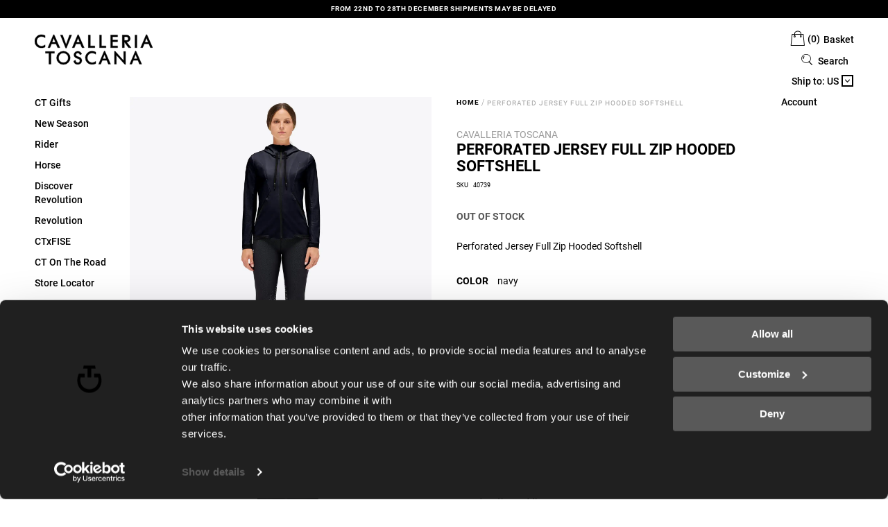

--- FILE ---
content_type: text/html; charset=UTF-8
request_url: https://cavalleriatoscana.com/en_us/perforated--jersey-full-zip-hooded-softshell-40739.html
body_size: 35614
content:
 <!doctype html><html lang="en"><head prefix="og: http://ogp.me/ns# fb: http://ogp.me/ns/fb# product: http://ogp.me/ns/product#"> <meta charset="utf-8"/>
<meta name="title" content="Perforated  Jersey Full Zip Hooded Softshell"/>
<meta name="description" content="Shop online Perforated  Jersey Full Zip Hooded Softshell by Cavalleria Toscana. ✓ Fast Delivery ✓ Free Returns within 15 Days ✓ 100% Secure Payment."/>
<meta name="robots" content="INDEX,FOLLOW"/>
<meta name="viewport" content="width=device-width, initial-scale=1"/>
<meta name="format-detection" content="telephone=no"/>
<meta name="theme-color" content="#000"/>
<title>Perforated  Jersey Full Zip Hooded Softshell</title>
<link  rel="stylesheet" type="text/css"  media="all" href="https://cavalleriatoscana.com/static/version1758528495/_cache/merged/orig_d66b0ab8d6659286f37fd3c78e997d2c.min.css" />
<link  rel="stylesheet" type="text/css"  media="screen and (min-width: 768px)" href="https://cavalleriatoscana.com/static/version1758528495/frontend/Ikom/Cavalleria/en_US/css/styles-l.min.css" />


<link rel="preload" as="font" crossorigin="anonymous" href="https://cavalleriatoscana.com/static/version1758528495/frontend/Ikom/Cavalleria/en_US/fonts/Roboto-Light.woff2" />
<link rel="preload" as="font" crossorigin="anonymous" href="https://cavalleriatoscana.com/static/version1758528495/frontend/Ikom/Cavalleria/en_US/fonts/Roboto-Regular.woff2" />
<link rel="preload" as="font" crossorigin="anonymous" href="https://cavalleriatoscana.com/static/version1758528495/frontend/Ikom/Cavalleria/en_US/fonts/Roboto-Medium.woff2" />
<link rel="preload" as="font" crossorigin="anonymous" href="https://cavalleriatoscana.com/static/version1758528495/frontend/Ikom/Cavalleria/en_US/fonts/Roboto-Bold.woff2" />
<link rel="preload" as="font" crossorigin="anonymous" href="https://cavalleriatoscana.com/static/version1758528495/frontend/Ikom/Cavalleria/en_US/fonts/cticons.woff2" />
<link rel="preload" as="font" crossorigin="anonymous" href="https://cavalleriatoscana.com/static/version1758528495/frontend/Ikom/Cavalleria/en_US/fonts/lavaggio.woff2" />
<link rel="preload" as="font" crossorigin="anonymous" href="https://cavalleriatoscana.com/static/version1758528495/frontend/Ikom/Cavalleria/en_US/fonts/tessuto.woff2" />
<link  rel="preconnect" href="https://consent.cookiebot.com" />
<link  rel="preconnect" href="https://consentcdn.cookiebot.com" />
<link  rel="preconnect" href="https://www.googletagmanager.com" />
<link  rel="preconnect" href="https://www.google-analytics.com" />
<link  rel="preconnect" href="https://wwww.gstatic.com" />
<link  rel="preconnect" href="https://cdn.scalapay.com" />
<link  rel="preconnect" href="https://widget.feedaty.com" />
<link  rel="preconnect" href="https://connect.facebook.net" />
<link  rel="icon" type="image/x-icon" href="https://cavalleriatoscana.com/media/favicon/default/favicon-16x16.png" />
<link  rel="shortcut icon" type="image/x-icon" href="https://cavalleriatoscana.com/media/favicon/default/favicon-16x16.png" />
<link  rel="canonical" href="https://cavalleriatoscana.com/en_us/perforated--jersey-full-zip-hooded-softshell-40739.html" />
<link  rel="alternate" hreflang="it-IT" href="https://cavalleriatoscana.com/it_it/softshell-con-cappuccio-e-cerniera-40739.html" />
<link  rel="alternate" hreflang="x-default" href="https://cavalleriatoscana.com/en_en/perforated--jersey-full-zip-hooded-softshell-40739.html" />
<link  rel="alternate" hreflang="en-US" href="https://cavalleriatoscana.com/en_us/perforated--jersey-full-zip-hooded-softshell-40739.html" />
<link  rel="alternate" hreflang="en-GB" href="https://cavalleriatoscana.com/en_uk/perforated--jersey-full-zip-hooded-softshell-40739.html" />
<link  rel="alternate" hreflang="en-DK" href="https://cavalleriatoscana.com/da_dk/perforated--jersey-full-zip-hooded-softshell-40739.html" />
<link rel="stylesheet" type="text/css" media="all" href="/media/global_custom.css?240903" />
<link rel="stylesheet" type="text/css" media="all" href="/media/cavalleria.css?240903" />


    <style> .ec-gtm-cookie-directive > div { background: #ffffff; color: #000000; -webkit-border-radius: 8px; -moz-border-radius: 8px; -ms-border-radius: 8px; -o-border-radius: 8px; border-radius: 8px; } .ec-gtm-cookie-directive > div > div > div a.action.accept, .ec-gtm-cookie-directive > div > div > div a.action.accept-all { color: #8bc53f; } .ec-gtm-cookie-directive > div > div > div .ec-gtm-cookie-directive-note-toggle { color: #8bc53f; } .ec-gtm-cookie-directive-segments { background: #ffffff; } .ec-gtm-cookie-directive-segments > div input[type="checkbox"] + label:before { border:1px solid #000000; }</style>      <!-- Facebook Pixel Code -->

<noscript>
<img height="1" width="1"  class="lazyOwl"
src="https://www.facebook.com/tr?id=392694734469267&ev=PageView
&noscript=1"/>
</noscript>
<!-- End Facebook Pixel Code -->         <!-- Google Tag Manager GA4 -->

<!-- End Google Tag Manager GA4 -->        

<!-- Global site tag (gtag.js) - Google Ads: 855908074 -->

      <meta property="og:type" content="product" /><meta property="og:title" content="Perforated&#x20;&#x20;Jersey&#x20;Full&#x20;Zip&#x20;Hooded&#x20;Softshell" /><meta property="og:image" content="https://cavalleriatoscana.com/media/catalog/product/G/I/GID281_JE175_7901_1.jpg?optimize=medium&amp;bg-color=255,255,255&amp;fit=bounds&amp;height=265&amp;width=265&amp;canvas=265:265" /><meta property="og:description" content="Perforated&#x20;&#x20;Jersey&#x20;Full&#x20;Zip&#x20;Hooded&#x20;Softshell" /><meta property="og:url" content="https://cavalleriatoscana.com/en_us/perforated--jersey-full-zip-hooded-softshell-40739.html" /> <meta property="product:price:amount" content="0"/> <meta property="product:price:currency" content="USD"/> </head><body data-container="body" data-mage-init='{"loaderAjax": {}, "loader": { "icon": "https://cavalleriatoscana.com/static/version1758528495/frontend/Ikom/Cavalleria/en_US/images/loader-2.gif"}}' class="pl-thm-ikom pl-thm-ikom-cavalleria prgdpr-ikom prgdpr-ikom-cavalleria page-product-configurable catalog-product-view product-perforated-jersey-full-zip-hooded-softshell-40739 page-layout-3columns" id="html-body"> <div data-mage-init='&#x7B;&quot;Mirasvit_Sorting&#x5C;&#x2F;js&#x5C;&#x2F;product-impression&quot;&#x3A;&#x7B;&quot;url&quot;&#x3A;&quot;https&#x3A;&#x5C;&#x2F;&#x5C;&#x2F;cavalleriatoscana.com&#x5C;&#x2F;en_us&#x5C;&#x2F;sorting&#x5C;&#x2F;track&#x5C;&#x2F;productImpression&#x5C;&#x2F;&quot;,&quot;id&quot;&#x3A;&quot;26305&quot;&#x7D;&#x7D;'></div>   <canvas id="screen"></canvas><div id="ikom-betterpopup-block" class="ikom-betterpopup-block" data-mage-init='{"ikPopup": { "dataPopup": {"url":"#","isScroll":false,"afterSeconds":{"isAfterSeconds":true,"delay":"15"},"percentage":50,"fullScreen":{"isFullScreen":false,"bgColor":"trasparent"},"isExitIntent":false,"popupConfig":{"width":"410","height":"410","cookieExp":30,"delay":"15","showOnDelay":true},"srcCloseIconWhite":"https:\/\/cavalleriatoscana.com\/static\/version1758528495\/frontend\/Ikom\/Cavalleria\/en_US\/Ikom_BetterPopup\/images\/icon-close-white.png"}}}'><div id="bio_ep" style="background-color: trasparent; display:none"><div class="ikom-betterpopup-content"><div id="bio_ep_close" aria-label="Close"><img src="[data-uri]" data-amsrc="[data-uri]" alt="Close"/></div><div id="bio_ep_content" class="better-popup-content" style="color: #7d7d76"> <h3 class="titlePop">Subscribe Now</h3>
    <p class="subPop">AND GET A <b>10% OFF</b> YOUR FIRST ORDER.</p>
    <a href="/en_us/subscribe-newsletter">
    <button class="popupButton">Subscribe</button>
</a>

<style>
.titlePop {
    text-transform: uppercase;
    font-weight: bold;
    letter-spacing: 0.65px;
    color: #fff;
    font-size: 50px;
    text-align: center;
    line-height: 39px;
}
.subPop {
 font-size: 21px;
    letter-spacing: 0.65px;
    margin-bottom: 30px;
    color: #fff;
}
#bio_ep_content { 
  font-family: 'Roboto Condensed'; 
  background-image: url(https://cavalleriatoscana.com/media/wysiwyg/newsletterBckNEW.jpg);
    background-size: 100%;
vertical-align: bottom;
    background-repeat: no-repeat;
    padding-bottom: 50px;
}

.popupButton {
    border: 0;
    font-size: 14px;
    color: #FFFFFF;
    font-weight: bold;
    text-transform: uppercase;
    box-shadow: unset!important;
    padding: 9px 25px;
    background: #000000 0% 0% no-repeat padding-box;
}

.popupButton:hover {
    background: white;
    border: 0!important;
    color: #000;
}

#bio_ep_bg { opacity: 0.6; }
#bio_ep_close img { display: none; }
#bio_ep_close::before {
    content: 'X';
    font-size: 14px;
}

#bio_ep_close {
color: #000!important;
    right: 16px;
    top: 2px;
}

</style></div></div></div></div><style> .mppopup-text { color: #7d7d76 } /*default template*/ .tmp3-img-content img{ max-width: fit-content; height: 410px; } .tmp3-text-content{ height: 410px; } /*Template 1*/ .ik-popup-template4{ background-position: bottom; background-repeat: no-repeat; background-size: cover; }</style>          <div class="cookie-status-message" id="cookie-status">The store will not work correctly when cookies are disabled.</div>     <noscript><div class="message global noscript"><div class="content"><p><strong>JavaScript seems to be disabled in your browser.</strong> <span> For the best experience on our site, be sure to turn on Javascript in your browser.</span></p></div></div></noscript>        <!-- Google Tag Manager (noscript) GA4-->
<noscript><iframe src="https://www.googletagmanager.com/ns.html?id=GTM-5KD2D7Z"
height="0" width="0" style="display:none;visibility:hidden"></iframe></noscript>
<!-- End Google Tag Manager (noscript) GA4--> <div id="prgdpr-consentpopups-container"></div><div class="page-wrapper"><div data-content-type="html" data-appearance="default" data-element="main" data-decoded="true"><div class="topSpedizioni">
  <!-- <p style="margin: 0;"><span style="color: white;">Free shipping</span> over 300€ </p> -->
  <!-- <p style="margin: 0;">Order by 16/12 &<span style="color: white;"> Receive by Christmas </span></p> -->
  <p style="margin: 0;">
    <span style="color: white;">From 22nd to 28th December shipments may be delayed</span> </p>
</div>

<style>
div.topSpedizioni { 
   padding: 6px 0px;
}
</style>

</div><header class="page-header"><div class="header-wrapper"><div class="header-right"> <div data-block="minicart" class="minicart-wrapper"><a class="action showcart" href="https://cavalleriatoscana.com/en_us/checkout/cart/" data-bind="scope: 'minicart_content'"><span class="text">Basket</span> <span class="counter qty empty" data-bind="css: { empty: !!getCartParam('summary_count') == false && !isLoading() }, blockLoader: isLoading"><!-- ko if: getCartParam('summary_count') --><span class="counter-number"><!-- ko text: getCartParam('summary_count').toLocaleString(window.LOCALE) --><!-- /ko --></span> <!-- /ko --><!-- ko ifnot: getCartParam('summary_count') --><span class="counter-number">0</span> <!-- /ko --><span class="counter-label"><!-- ko if: getCartParam('summary_count') --><!-- ko text: getCartParam('summary_count').toLocaleString(window.LOCALE) --><!-- /ko --><!-- ko i18n: 'items' --><!-- /ko --><!-- /ko --></span></span></a>  <div class="block block-minicart" data-role="dropdownDialog" data-mage-init='{"dropdownDialog":{ "appendTo":"[data-block=minicart]", "triggerTarget":".showcart", "timeout": "2000", "closeOnMouseLeave": false, "closeOnEscape": true, "triggerClass":"active", "parentClass":"active", "buttons":[]}}'><div id="minicart-content-wrapper" data-bind="scope: 'minicart_content'"><!-- ko template: getTemplate() --><!-- /ko --></div></div>  </div>  <div class="block block-search"><div class="block block-title"><strong>Search</strong></div><div class="block block-content"><form class="form minisearch" id="search_mini_form" action="https://cavalleriatoscana.com/en_us/catalogsearch/result/" method="get"> <div class="field search"><label class="label" for="search" data-role="minisearch-label"><span><i class="icon-ct-search"></i>Search</span></label> <div class="control" style="display: none;"><input id="search" data-mage-init='{ "quickSearch": { "formSelector": "#search_mini_form", "url": "https://cavalleriatoscana.com/en_us/search/ajax/suggest/", "destinationSelector": "#search_autocomplete", "minSearchLength": "3" } }' type="text" name="q" value="" placeholder="Search&#x20;entire&#x20;store&#x20;here..." class="input-text" maxlength="128" role="combobox" aria-haspopup="false" aria-autocomplete="both" autocomplete="off" aria-expanded="false"/><div id="search_autocomplete" class="search-autocomplete"></div> <div class="nested"><a class="action advanced" href="https://cavalleriatoscana.com/en_us/catalogsearch/advanced/" data-action="advanced-search">Advanced Search</a></div></div></div><div class="actions" style="display: none;"><button type="submit" title="Search" class="action search" aria-label="Search" ><span>Search</span></button></div></form></div></div>  <div class="switcher store switcher-store" id="switcher-store"><div class="actions dropdown options switcher-options">  <div class="action toggle switcher-trigger" role="button" tabindex="0" data-mage-init='{"dropdown":{}}' data-toggle="dropdown" data-trigger-keypress-button="true" id="switcher-store-trigger"><span class="shippingLabel">Ship to:</span> <strong> <span>US</span></strong></div>       </div><ul class="dropdown switcher-dropdown" data-target="dropdown">    <li class="switcher-option"><a href='https://cavalleriatoscana.com/en_us/stores/store/redirect/___store/en_en/___from_store/en_us/uenc/aHR0cHM6Ly9jYXZhbGxlcmlhdG9zY2FuYS5jb20vZW5fZW4vcGVyZm9yYXRlZC0tamVyc2V5LWZ1bGwtemlwLWhvb2RlZC1zb2Z0c2hlbGwtNDA3MzkuaHRtbA~~/' class="store-link" data-store-id="2">EU</a></li>    <li class="switcher-option"><a href='https://cavalleriatoscana.com/en_us/stores/store/redirect/___store/en_uk/___from_store/en_us/uenc/aHR0cHM6Ly9jYXZhbGxlcmlhdG9zY2FuYS5jb20vZW5fdWsvcGVyZm9yYXRlZC0tamVyc2V5LWZ1bGwtemlwLWhvb2RlZC1zb2Z0c2hlbGwtNDA3MzkuaHRtbA~~/' class="store-link" data-store-id="4">UK</a></li>    <li class="switcher-option"><a href='https://cavalleriatoscana.com/en_us/stores/store/redirect/___store/da_dk/___from_store/en_us/uenc/aHR0cHM6Ly9jYXZhbGxlcmlhdG9zY2FuYS5jb20vZGFfZGsvcGVyZm9yYXRlZC0tamVyc2V5LWZ1bGwtemlwLWhvb2RlZC1zb2Z0c2hlbGwtNDA3MzkuaHRtbA~~/' class="store-link" data-store-id="5">DK</a></li>  </ul></div>    <li class="desktopUser"><a href="https://cavalleriatoscana.com/en_us/customer/account/login/">Account</a></li> <li class="desktopWishlist"><a href="https://cavalleriatoscana.com/en_us/wishlist/">Wishlist</a></li> <div class="panel header"> <a class="action skip contentarea" href="#contentarea"><span> Skip to Content</span></a> <ul class="header links">  <li class="greet welcome" data-bind="scope: 'customer'"><!-- ko if: customer().fullname --><span class="logged-in" data-bind="text: new String('Welcome, %1!'). replace('%1', customer().fullname)"></span> <!-- /ko --><!-- ko ifnot: customer().fullname --><span class="not-logged-in" data-bind="text: ''"></span>  <!-- /ko --></li>    <li class="link authorization-link" data-label="or"><a href="https://cavalleriatoscana.com/en_us/customer/account/login/referer/aHR0cHM6Ly9jYXZhbGxlcmlhdG9zY2FuYS5jb20vZW5fdXMvcGVyZm9yYXRlZC0tamVyc2V5LWZ1bGwtemlwLWhvb2RlZC1zb2Z0c2hlbGwtNDA3MzkuaHRtbA~~/" >Sign In</a></li><li><a href="https://cavalleriatoscana.com/en_us/customer/account/create/" id="idcf0zNuzB" >Create an Account</a></li></ul></div></div><div class="header-left"><div class="header-logo"> <span data-action="toggle-nav" class="action nav-toggle"><span>Toggle Nav</span></span> <a class="logo logoCT" data-store-id-current="3" href="https://cavalleriatoscana.com/en_us/" title="cavalleria&#x20;toscana&#x20;logo" aria-label="store logo"><svg xmlns="http://www.w3.org/2000/svg" id="logoCT" width="249.245" height="63.189" viewBox="0 0 249.245 63.189"><g id="Raggruppa_520" data-name="Raggruppa 520" transform="translate(5418.673 1724.176)"><path id="Tracciato_241" data-name="Tracciato 241" d="M0-7.112H7.419V15.945H11.6V-7.112h7.419v-3.695H0Z" transform="translate(-5395.964 -1677.628)"/><path id="Tracciato_242" data-name="Tracciato 242" d="M-27.423,0a13.824,13.824,0,0,0-10.1,4.183A13.765,13.765,0,0,0-41.67,14.248a13.134,13.134,0,0,0,4.3,9.9,14.705,14.705,0,0,0,10.293,3.995A13.764,13.764,0,0,0-17.013,24a13.819,13.819,0,0,0,4.184-10.1,12.965,12.965,0,0,0-4.334-9.864A14.51,14.51,0,0,0-27.423,0m7.484,21.154a9.418,9.418,0,0,1-7.136,3.053,10.425,10.425,0,0,1-7.391-2.891,9.6,9.6,0,0,1-3.021-7.139,10.317,10.317,0,0,1,2.93-7.358,9.534,9.534,0,0,1,7.135-3.053,10.308,10.308,0,0,1,7.36,2.929,9.536,9.536,0,0,1,3.053,7.135,10.275,10.275,0,0,1-2.929,7.324" transform="translate(-5330.748 -1689.131)"/><path id="Tracciato_243" data-name="Tracciato 243" d="M-25.448-24.463-32-26.873a3.307,3.307,0,0,1-1.937-3.089,4.168,4.168,0,0,1,.359-1.682,3.312,3.312,0,0,1,1.4-1.44,4.269,4.269,0,0,1,2.033-.464,5.082,5.082,0,0,1,2.933.928,3.707,3.707,0,0,1,1.642,2.286l.14.582,3.683-1.726-.131-.409a7.089,7.089,0,0,0-2.238-3.32,6.6,6.6,0,0,0-3-1.606c-1.183-.256-1.509-.306-1.652-.321a8.841,8.841,0,0,0-.924-.038,15.272,15.272,0,0,0-3.053.357,6.02,6.02,0,0,0-3.3,2,6.873,6.873,0,0,0-1.792,3.168,12.993,12.993,0,0,0-.251,1.969,6.539,6.539,0,0,0,1.318,3.987,9.083,9.083,0,0,0,3.432,2.709l4.421,1.553a12.933,12.933,0,0,1,1.685.84,5.781,5.781,0,0,1,1.087,1,3.03,3.03,0,0,1,.63,2.134,4.4,4.4,0,0,1-.444,1.925,3.519,3.519,0,0,1-1.108,1.417,4.91,4.91,0,0,1-1.444.788,5.1,5.1,0,0,1-1.494.223,4.729,4.729,0,0,1-3.359-1.331,4.293,4.293,0,0,1-1.412-3.3v-.8l-3.891,1.971.112.389a15.3,15.3,0,0,0,1.2,3.076,7.565,7.565,0,0,0,2.05,2.19A10.023,10.023,0,0,0-30.076-9.48a9.843,9.843,0,0,0,5.789-1.827,8.057,8.057,0,0,0,2.144-2.881A8.177,8.177,0,0,0-21.4-17.6a7.749,7.749,0,0,0-1.036-3.891,7.356,7.356,0,0,0-3.011-2.977" transform="translate(-5297.648 -1651.715)"/><path id="Tracciato_244" data-name="Tracciato 244" d="M-32.61-.479A16.071,16.071,0,0,0-37.275-.62,16.249,16.249,0,0,0-39.143-.3a16.232,16.232,0,0,0-2.369.823A10.63,10.63,0,0,0-44.619,2.6a19.455,19.455,0,0,0-3.259,4.149,12.539,12.539,0,0,0-1.673,6.591,14.143,14.143,0,0,0,4.276,10.222,14.188,14.188,0,0,0,4.618,2.742,15.7,15.7,0,0,0,5.283.9,17.592,17.592,0,0,0,3.867-.428,22.118,22.118,0,0,0,3.777-1.21l.3-.126V20.6l-2.558,1.627a10.323,10.323,0,0,1-10,.116,9.382,9.382,0,0,1-3.871-3.7,10.791,10.791,0,0,1-1.4-5.333,11.24,11.24,0,0,1,.465-3.2A11.319,11.319,0,0,1-43.41,7.228a9.714,9.714,0,0,1,3.719-3.091,10.777,10.777,0,0,1,4.665-1.031A11.582,11.582,0,0,1-28.2,5.314l.771.548V1.187L-29.7.161a21.518,21.518,0,0,0-2.912-.64" transform="translate(-5262.092 -1688.437)"/><path id="Tracciato_246" data-name="Tracciato 246" d="M-25.437,0h-1.477L-38.652,27.451h4.411l3.309-8.012h9.587l3.309,8.012h4.7L-25.309.292Zm-4.348,16.128,3.48-9.22,3.566,9.22Z" transform="translate(-5244.912 -1689.238)"/><path id="Tracciato_247" data-name="Tracciato 247" d="M0,0V27.378H3.87V8.021L21.825,27.774l.145.16H23.3V.626H19.365V19.9L1.583.162,1.438,0Z" transform="translate(-5249.997 -1689.061)"/><path id="Tracciato_248" data-name="Tracciato 248" d="M-22.594,0-34.332,27.451h4.412l3.31-8.012h9.587l3.31,8.012h4.7L-21.116,0Zm-2.872,16.128,3.48-9.22,3.566,9.22Z" transform="translate(-5183.455 -1689.238)"/><path id="Tracciato_249" data-name="Tracciato 249" d="M-32.612-.48a16,16,0,0,0-4.665-.141A17.141,17.141,0,0,0-39.148-.3a16.746,16.746,0,0,0-2.366.823A10.671,10.671,0,0,0-44.622,2.6a19.47,19.47,0,0,0-3.259,4.147,12.547,12.547,0,0,0-1.673,6.593,14.142,14.142,0,0,0,4.276,10.224,14.228,14.228,0,0,0,4.618,2.742,15.673,15.673,0,0,0,5.284.9,17.563,17.563,0,0,0,3.867-.43,22.135,22.135,0,0,0,3.777-1.21l.3-.126V20.607l-2.558,1.621a10.313,10.313,0,0,1-10,.118,9.382,9.382,0,0,1-3.873-3.7,10.793,10.793,0,0,1-1.4-5.335,11.187,11.187,0,0,1,.464-3.195,11.479,11.479,0,0,1,1.389-2.887,9.754,9.754,0,0,1,3.72-3.091A10.788,10.788,0,0,1-35.027,3.1,11.6,11.6,0,0,1-28.2,5.311l.771.546V1.185L-29.7.16a21.384,21.384,0,0,0-2.914-.64" transform="translate(-5369.119 -1723.295)"/><path id="Tracciato_251" data-name="Tracciato 251" d="M-22.6,0l-11.74,27.451h4.413l3.308-8.012h9.587l3.309,8.012h4.7L-20.993.292-21.122,0Zm.606,6.908,3.566,9.219h-7.044Z" transform="translate(-5356.427 -1723.99)"/><path id="Tracciato_252" data-name="Tracciato 252" d="M-23.044-38.878l-7.355-20.2h-4.617l11.051,27.554h1.6l11.123-27.554h-4.517Z" transform="translate(-5329.272 -1664.219)"/><path id="Tracciato_253" data-name="Tracciato 253" d="M-22.6,0-34.335,27.451h4.412l3.309-8.012h9.588l3.309,8.012h4.7L-20.99.292-21.118,0Zm.608,6.908,3.566,9.219h-7.045Z" transform="translate(-5305.012 -1723.99)"/><path id="Tracciato_254" data-name="Tracciato 254" d="M0,0V26.754H13.692V22.989H4.183V0Z" transform="translate(-5305.269 -1723.294)"/><path id="Tracciato_255" data-name="Tracciato 255" d="M0,0V26.754H13.692V22.989H4.183V0Z" transform="translate(-5281.684 -1723.294)"/><path id="Tracciato_256" data-name="Tracciato 256" d="M-28.837-7.248v-3.765H-43.818V15.741h14.981V11.976h-10.9V3.026h10.9V-.6H-39.671v-6.65Z" transform="translate(-5214.48 -1712.281)"/><path id="Tracciato_257" data-name="Tracciato 257" d="M-17.164-27.907h2.4l.139-.021a8.7,8.7,0,0,0,3.012-1.606,6.641,6.641,0,0,0,1.759-2.475,7.505,7.505,0,0,0,.559-2.9,7.76,7.76,0,0,0-1.89-5.156,6.066,6.066,0,0,0-4.865-2.266L-26.081-42.4v26.758h4.218v-12.2l8.946,12.2h5.436Zm-4.7-10.87h4.421a3.052,3.052,0,0,1,.811.132,5.539,5.539,0,0,1,.877.246,3.2,3.2,0,0,1,1.61,1.457,4.772,4.772,0,0,1,.568,2.31,3.947,3.947,0,0,1-.836,2.555,2.606,2.606,0,0,1-2.193.962h-5.258Z" transform="translate(-5207.441 -1680.893)"/><path id="Tracciato_259" data-name="Tracciato 259" d="M624.088-182.241H620.08v26.754h4.008Z" transform="translate(-5826.754 -1541.052)"/><path id="Tracciato_260" data-name="Tracciato 260" d="M-22.6,0-34.335,27.453h4.411l3.31-8.014h9.587l3.308,8.014h4.7L-21.118,0Zm.607,6.908,3.566,9.22h-7.046Z" transform="translate(-5160.41 -1724.176)"/></g></svg></a></div>  <div class="sections nav-sections"> <div class="section-items nav-sections-items" data-mage-init='{"tabs":{"openedState":"active"}}'>  <div class="section-item-title nav-sections-item-title" data-role="collapsible"><a class="nav-sections-item-switch" data-toggle="switch" href="#store.menu">Menu</a></div><div class="section-item-content nav-sections-item-content" id="store.menu" data-role="content">     <div class="menu-container horizontal-menu"><div data-action="navigation" class="menu drillDown center ">  <ul class="md-top-menu-items"><li class=" "><a href="https://cavalleriatoscana.com/en_us/ct-gift.html" ><span class="megaitemicons"></span>CT Gifts</a></li><li class=" product-menu dropdown menu-dropdown-icon category-item nav-2834"><a href="https://cavalleriatoscana.com/en_us/new-arrivals.html" ><span class="megaitemicons"></span> New Season </a> <ul class="animated none column1 "> <li class="megaStaticBlock menu-content "> <ul class="column4 child-level-1"><li class=category-item nav-2834-163 "><a href="https://cavalleriatoscana.com/en_us/new-arrivals-woman.html" >Women</a><div class="md-hv-right"><ul class="child-level-2"></ul></div></li><li class=category-item nav-2834-164 "><a href="https://cavalleriatoscana.com/en_us/new-arrivals-man.html" >Men</a><div class="md-hv-right"><ul class="child-level-2"></ul></div></li><li class=category-item nav-2834-165 "><a href="https://cavalleriatoscana.com/en_us/new-arrivals-young-riders.html" >Young Riders</a><div class="md-hv-right"><ul class="child-level-2"></ul></div></li><li class=category-item nav-2834-166 "><a href="https://cavalleriatoscana.com/en_us/new-arrivals-horse.html" >Horse</a><div class="md-hv-right"><ul class="child-level-2"></ul></div></li><li class=category-item nav-2834-172 "><a href="https://cavalleriatoscana.com/en_us/new-arrivals-accessories.html" >Accessories</a><div class="md-hv-right"><ul class="child-level-2"></ul></div></li></ul> </li> </ul></li><li class=" product-menu dropdown menu-dropdown-icon category-item nav-2835"><a href="https://cavalleriatoscana.com/en_us/rider.html" ><span class="megaitemicons"></span> Rider </a> <ul class="animated none column1 "> <li class="megaStaticBlock menu-content "> <ul class="column4 child-level-1"><li class=category-item nav-2835-127 "><a href="https://cavalleriatoscana.com/en_us/breeches.html" >Breeches</a><div class="md-hv-right"><ul class="child-level-2"><li class="product-item"><a href="https://cavalleriatoscana.com/en_us/kids-breeches.html" title="Explore Kids">Kids</a></li><li class="product-item"><a href="https://cavalleriatoscana.com/en_us/womens-breeches.html" title="Explore Women">Women</a></li><li class="product-item"><a href="https://cavalleriatoscana.com/en_us/mens-breeches.html" title="Explore Men">Men</a></li></ul></div></li><li class=category-item nav-2835-131 "><a href="https://cavalleriatoscana.com/en_us/horse-riding-jackets-vests.html" >Jackets & Vests</a><div class="md-hv-right"><ul class="child-level-2"><li class="product-item"><a href="https://cavalleriatoscana.com/en_us/kids-horse-riding-jackets-vests.html" title="Explore Kids">Kids</a></li><li class="product-item"><a href="https://cavalleriatoscana.com/en_us/womens-horse-riding-jackets-vests.html" title="Explore Women">Women</a></li><li class="product-item"><a href="https://cavalleriatoscana.com/en_us/mens-horse-riding-jackets-vests.html" title="Explore Men">Men</a></li></ul></div></li><li class=category-item nav-2835-132 "><a href="https://cavalleriatoscana.com/en_us/equestrian-softshell.html" >Softshell</a><div class="md-hv-right"><ul class="child-level-2"><li class="product-item"><a href="https://cavalleriatoscana.com/en_us/kids-equestrian-softshell.html" title="Explore Kids">Kids</a></li><li class="product-item"><a href="https://cavalleriatoscana.com/en_us/womens-equestrian-softshell.html" title="Explore Women">Women</a></li><li class="product-item"><a href="https://cavalleriatoscana.com/en_us/mens-equestrian-softshell.html" title="Explore Men">Men</a></li></ul></div></li><li class=category-item nav-2835-133 "><a href="https://cavalleriatoscana.com/en_us/show-jackets-tailcoats.html" >Show Jackets & Tailcoats</a><div class="md-hv-right"><ul class="child-level-2"><li class="product-item"><a href="https://cavalleriatoscana.com/en_us/kids-show-jackets-tailcoats.html" title="Explore Kids">Kids</a></li><li class="product-item"><a href="https://cavalleriatoscana.com/en_us/womens-show-jackets-tailcoats.html" title="Explore Women">Women</a></li><li class="product-item"><a href="https://cavalleriatoscana.com/en_us/mens-show-jackets-tailcoats.html" title="Explore Men">Men</a></li></ul></div></li><li class=category-item nav-2835-134 "><a href="https://cavalleriatoscana.com/en_us/equestrian-sweatshirts-hoodies.html" >Sweatshirts & Hoodies</a><div class="md-hv-right"><ul class="child-level-2"><li class="product-item"><a href="https://cavalleriatoscana.com/en_us/kids-equestrian-sweatshirts-hoodies.html" title="Explore Kids">Kids</a></li><li class="product-item"><a href="https://cavalleriatoscana.com/en_us/womens-equestrian-sweatshirts-hoodies.html" title="Explore Women">Women</a></li><li class="product-item"><a href="https://cavalleriatoscana.com/en_us/mens-equestrian-sweatshirts-hoodies.html" title="Explore Men">Men</a></li></ul></div></li><li class=category-item nav-2835-135 "><a href="https://cavalleriatoscana.com/en_us/equestrian-knitwear.html" >Knitwear</a><div class="md-hv-right"><ul class="child-level-2"><li class="product-item"><a href="https://cavalleriatoscana.com/en_us/womens-equestrian-knitwear.html" title="Explore Women">Women</a></li><li class="product-item"><a href="https://cavalleriatoscana.com/en_us/mens-equestrian-knitwear.html" title="Explore Men">Men</a></li></ul></div></li><li class=category-item nav-2835-136 "><a href="https://cavalleriatoscana.com/en_us/equestrian-shirts.html" >Shirts</a><div class="md-hv-right"><ul class="child-level-2"><li class="product-item"><a href="https://cavalleriatoscana.com/en_us/kids-equestrian-shirts.html" title="Explore Kids">Kids</a></li><li class="product-item"><a href="https://cavalleriatoscana.com/en_us/womens-equestrian-shirts.html" title="Explore Women">Women</a></li><li class="product-item"><a href="https://cavalleriatoscana.com/en_us/mens-equestrian-shirts.html" title="Explore Men">Men</a></li></ul></div></li><li class=category-item nav-2835-137 "><a href="https://cavalleriatoscana.com/en_us/equestrian-polo-shirts.html" >Polo Shirts</a><div class="md-hv-right"><ul class="child-level-2"><li class="product-item"><a href="https://cavalleriatoscana.com/en_us/kids-equestrian-polo-shirts.html" title="Explore Kids">Kids</a></li><li class="product-item"><a href="https://cavalleriatoscana.com/en_us/womens-equestrian-polo-shirts.html" title="Explore Women">Women</a></li><li class="product-item"><a href="https://cavalleriatoscana.com/en_us/mens-equestrian-polo-shirts.html" title="Explore Men">Men</a></li></ul></div></li><li class=category-item nav-2835-138 "><a href="https://cavalleriatoscana.com/en_us/equestrian-tops-t-shirts.html" >T-Shirts & Tops</a><div class="md-hv-right"><ul class="child-level-2"><li class="product-item"><a href="https://cavalleriatoscana.com/en_us/kids-equestrian-tops-t-shirts.html" title="Explore Kids">Kids</a></li><li class="product-item"><a href="https://cavalleriatoscana.com/en_us/womens-equestrian-tops-t-shirts.html" title="Explore Women">Women</a></li><li class="product-item"><a href="https://cavalleriatoscana.com/en_us/mens-equestrian-tops-t-shirts.html" title="Explore Men">Men</a></li></ul></div></li><li class=category-item nav-2835-139 "><a href="https://cavalleriatoscana.com/en_us/kids-equestrian-airbag.html" >Airbag</a><div class="md-hv-right"><ul class="child-level-2"></ul></div></li></ul> </li> </ul></li><li class=" product-menu dropdown menu-dropdown-icon category-item nav-2836"><a href="https://cavalleriatoscana.com/en_us/horse-equipment.html" ><span class="megaitemicons"></span> Horse </a> <ul class="animated none column1 "> <li class="megaStaticBlock menu-content "> <ul class="column4 child-level-1"><li class=category-item nav-2836-50 "><a href="https://cavalleriatoscana.com/en_us/saddle-pads.html" >Saddle Pads</a><div class="md-hv-right"><ul class="child-level-2"></ul></div></li><li class=category-item nav-2836-51 "><a href="https://cavalleriatoscana.com/en_us/half-pads.html" >Half Pads</a><div class="md-hv-right"><ul class="child-level-2"></ul></div></li><li class=category-item nav-2836-52 "><a href="https://cavalleriatoscana.com/en_us/ear-nets.html" >Ear Net</a><div class="md-hv-right"><ul class="child-level-2"></ul></div></li><li class=category-item nav-2836-53 "><a href="https://cavalleriatoscana.com/en_us/horse-rugs.html" >Horse Rugs</a><div class="md-hv-right"><ul class="child-level-2"></ul></div></li><li class=category-item nav-2836-54 "><a href="https://cavalleriatoscana.com/en_us/horse-bandages.html" >Bandages</a><div class="md-hv-right"><ul class="child-level-2"></ul></div></li><li class=category-item nav-2836-55 "><a href="https://cavalleriatoscana.com/en_us/stable-accessories.html" >Stable Accessories</a><div class="md-hv-right"><ul class="child-level-2"></ul></div></li></ul> </li> </ul></li><li class=" visibleIT product-menu dropdown menu-dropdown-icon category-item nav-2837"><a href="https://cavalleriatoscana.com/en_us/horse-riding-accessories.html" ><span class="megaitemicons"></span> Accessories </a> <ul class="animated none column1 "> <li class="megaStaticBlock menu-content "> <ul class="column4 child-level-1"><li class=category-item nav-2837-107 "><a href="https://cavalleriatoscana.com/en_us/accessories-airbag.html" >Airbag</a><div class="md-hv-right"><ul class="child-level-2"></ul></div></li><li class=category-item nav-2837-56 "><a href="https://cavalleriatoscana.com/en_us/equestrian-bags-backpacks.html" >Bags & Backpacks</a><div class="md-hv-right"><ul class="child-level-2"></ul></div></li><li class=category-item nav-2837-58 "><a href="https://cavalleriatoscana.com/en_us/riding-gloves.html" >Gloves</a><div class="md-hv-right"><ul class="child-level-2"></ul></div></li><li class=category-item nav-2837-57 "><a href="https://cavalleriatoscana.com/en_us/equestrian-belts.html" >Belts</a><div class="md-hv-right"><ul class="child-level-2"></ul></div></li><li class=category-item nav-2837-59 "><a href="https://cavalleriatoscana.com/en_us/riding-ties-plastron.html" >Ties & Plastron</a><div class="md-hv-right"><ul class="child-level-2"></ul></div></li><li class=category-item nav-2837-61 "><a href="https://cavalleriatoscana.com/en_us/riding-socks.html" >Socks</a><div class="md-hv-right"><ul class="child-level-2"></ul></div></li><li class=category-item nav-2837-62 "><a href="https://cavalleriatoscana.com/en_us/equestrian-caps.html" >Caps</a><div class="md-hv-right"><ul class="child-level-2"></ul></div></li><li class=category-item nav-2837-63 "><a href="https://cavalleriatoscana.com/en_us/horse-riding-helmets.html" >Helmets</a><div class="md-hv-right"><ul class="child-level-2"></ul></div></li><li class=category-item nav-2837-91 "><a href="https://cavalleriatoscana.com/en_us/equestrian-scarves.html" >Scarves</a><div class="md-hv-right"><ul class="child-level-2"></ul></div></li><li class=category-item nav-2837-292 "><a href="https://cavalleriatoscana.com/en_us/underwear.html" >Underwear</a><div class="md-hv-right"><ul class="child-level-2"></ul></div></li></ul> </li> </ul></li><li class=" "><a href="https://cavalleriatoscana.com/en_us/discover-revolution.html" ><span class="megaitemicons"></span>Discover Revolution</a></li><li class=" product-menu dropdown menu-dropdown-icon category-item nav-2839"><a href="https://cavalleriatoscana.com/en_us/revolution.html" ><span class="megaitemicons"></span> Revolution </a> <ul class="animated none column1 "> <li class="megaStaticBlock menu-content "> <ul class="column4 child-level-1"><li class=category-item nav-2839-65 "><a href="https://cavalleriatoscana.com/en_us/revolution/woman.html" >Women</a><div class="md-hv-right"><ul class="child-level-2"><li class="product-item"><a href="https://cavalleriatoscana.com/en_us/revolution/woman/breeches.html" title="Explore Breeches">Breeches</a></li><li class="product-item"><a href="https://cavalleriatoscana.com/en_us/revolution/woman/tops.html" title="Explore Tops">Tops</a></li><li class="product-item"><a href="https://cavalleriatoscana.com/en_us/revolution/woman/sweatshirts-hoodies.html" title="Explore Sweatshirts & Hoodies">Sweatshirts & Hoodies</a></li><li class="product-item"><a href="https://cavalleriatoscana.com/en_us/revolution/woman/riding-jackets-tailcoats.html" title="Explore Riding Jackets & Tailcoats">Riding Jackets & Tailcoats</a></li><li class="product-item"><a href="https://cavalleriatoscana.com/en_us/revolution/woman/jackets-vests.html" title="Explore Jackets & Vests">Jackets & Vests</a></li></ul></div></li><li class=category-item nav-2839-64 "><a href="https://cavalleriatoscana.com/en_us/revolution/man.html" >Men</a><div class="md-hv-right"><ul class="child-level-2"><li class="product-item"><a href="https://cavalleriatoscana.com/en_us/revolution/man/breeches.html" title="Explore Breeches">Breeches</a></li><li class="product-item"><a href="https://cavalleriatoscana.com/en_us/revolution/man/tops.html" title="Explore Tops">Tops</a></li><li class="product-item"><a href="https://cavalleriatoscana.com/en_us/revolution/man/sweatshirts-hoodies.html" title="Explore Sweatshirts & Hoodies">Sweatshirts & Hoodies</a></li><li class="product-item"><a href="https://cavalleriatoscana.com/en_us/revolution/man/riding-jackets-tailcoats.html" title="Explore Riding Jackets & Tailcoats">Riding Jackets & Tailcoats</a></li><li class="product-item"><a href="https://cavalleriatoscana.com/en_us/revolution/man/jackets-vests.html" title="Explore Jackets & Vests">Jackets & Vests</a></li></ul></div></li><li class=category-item nav-2839-90 "><a href="https://cavalleriatoscana.com/en_us/revolution/young-riders.html" >Young Riders</a><div class="md-hv-right"><ul class="child-level-2"></ul></div></li><li class=category-item nav-2839-89 "><a href="https://cavalleriatoscana.com/en_us/revolution/horse.html" >Horse</a><div class="md-hv-right"><ul class="child-level-2"></ul></div></li></ul> </li> </ul></li><li class=" product-menu dropdown menu-dropdown-icon category-item nav-2840"><a href="https://cavalleriatoscana.com/en_us/fise.html" ><span class="megaitemicons"></span> CTxFISE </a> <ul class="animated none column1 "> <li class="megaStaticBlock menu-content "> <ul class="column4 child-level-1"><li class=category-item nav-2840-169 "><a href="https://cavalleriatoscana.com/en_us/fise-collection.html" >Rider</a><div class="md-hv-right"><ul class="child-level-2"></ul></div></li><li class=category-item nav-2840-105 "><a href="https://cavalleriatoscana.com/en_us/fise-collection-horse.html" >Horse</a><div class="md-hv-right"><ul class="child-level-2"></ul></div></li></ul> </li> </ul></li><li class=" "><a href="https://cavalleriatoscana.com/en_us/ct-on-the-road.html" ><span class="megaitemicons"></span>CT On The Road</a></li><li class=" "><a href="https://corporate.cavalleriatoscana.com/" target="_blank"><span class="megaitemicons"></span>Store Locator</a></li><li class=" "><a href="https://cavalleriatoscana.com/en_us/rome-gladiators" ><span class="megaitemicons"></span>Rome Gladiators</a></li></ul><style>li.color-magenta > a {
 color: #E5007D!important;
}

.visibleIT, .visibleEN {
    display: none!important;
}

html[lang="it"] .visibleIT {
    display: block!important;
}

html[lang="en"] .visibleEN {
    display: block!important;
}</style> </div></div>   <div class="loghi-menu-mobile"> <!-- ATTENZIONE class logoSwitch fondamentale per il corretto funzionamento della GeoIP script presente in footerScripts.phtml--><hr class="menu-divider"/><a class="logo logoRG logoSwitch" data-store-id="8" href="https://cavalleriatoscana.com/ridersgene_en_us/" title="ridersgene&#x20;logo" aria-label="store logo"><img src="https://cavalleriatoscana.com/static/version1758528495/frontend/Ikom/Cavalleria/en_US/images/logoRG.svg" title="ridersgene&#x20;logo" alt="ridersgene&#x20;logo" class="logoImg" /></a><div data-content-type="html" data-appearance="default" data-element="main" data-decoded="true"><div class="additional-logos-wrapper"> <a
    class="logo ct-academy"
    href="https://ctacademy.mc/" target="_blank"
    title="ct academy logo"
    aria-label="store logo">
    <svg xmlns="http://www.w3.org/2000/svg" id="CTAcademy_logo" width="50" height="48.5" viewBox="-3 0 50 48.5">
        <g id="Raggruppa_521" data-name="Raggruppa 521" transform="translate(-50 -434.986)">
            <path id="Tracciato_1" data-name="Tracciato 1" d="M34.892,25.867H42V10.451h7.792L48.735,4.8H28.108L27.1,10.451h7.792Z" transform="translate(32.891 430.186)" fill="#212121"/>
            <path id="Tracciato_2" data-name="Tracciato 2" d="M69.7,42.852h7.052a9.656,9.656,0,0,1,.407,1.537l.045.181H82.81l-.045-.271a21.867,21.867,0,0,0-.407-2.215,33.623,33.623,0,0,0-1.989-6.148l-.045-.136H69.7Z" transform="translate(9.861 413.326)" fill="#212121"/>
            <path id="Tracciato_3" data-name="Tracciato 3" d="M41.3,77.89a2.2,2.2,0,0,0-.137.316,14.532,14.532,0,0,1-5.739,5.967,16.831,16.831,0,0,1-8.2,2.17H27.18a16.689,16.689,0,0,1-8.29-2.17,14.265,14.265,0,0,1-5.739-5.967c-.046-.045-.046-.136-.091-.181l-.091-.226H6.5l.091.271c.137.362.273.769.41,1.175a22.485,22.485,0,0,0,4.282,7.143,22.1,22.1,0,0,0,15.852,6.555h.182a22.429,22.429,0,0,0,15.806-6.555A21.538,21.538,0,0,0,47.4,79.247c.137-.452.273-.814.364-1.175l.091-.271H41.346Z" transform="translate(44.178 390.541)" fill="#212121"/>
            <path id="Tracciato_4" data-name="Tracciato 4" d="M10.651,44.444a8.532,8.532,0,0,1,.407-1.537H18.11V35.9H7.486l-.045.136a37.674,37.674,0,0,0-2.034,6.148C5.271,42.817,5.136,43.54,5,44.4v.271h5.606Z" transform="translate(45 413.272)" fill="#212121"/>
            <path id="Tracciato_5" data-name="Tracciato 5" d="M7.318,63.952H8.9l.588,1.718h1.175L8.629,60.2h-.9L5.6,65.67H6.685Zm.271-.814.5-1.4.5,1.4Z" transform="translate(44.671 400.039)" fill="#212121"/>
            <path id="Tracciato_6" data-name="Tracciato 6" d="M20.222,61.347a1.078,1.078,0,0,1,1.04-.5,2.29,2.29,0,0,1,.588.09,1.867,1.867,0,0,1,.5.316l.136.136.723-.678-.181-.181a1.892,1.892,0,0,0-.814-.5h0a1.606,1.606,0,0,0-.452-.09c-.136,0-.316-.045-.452-.045H20.72a2.47,2.47,0,0,0-1.4.814,3.158,3.158,0,0,0-.5.949,2.75,2.75,0,0,0-.136,1.04,3.194,3.194,0,0,0,.678,2.08,2.232,2.232,0,0,0,1.854.814h.136a2.451,2.451,0,0,0,1.13-.271,3.371,3.371,0,0,0,.769-.633l.181-.181-.814-.5-.136.136a1.283,1.283,0,0,1-.452.407c-.045.045-.136.045-.181.09-.045,0-.136.045-.181.045a1.251,1.251,0,0,1-.407.045,1.2,1.2,0,0,1-.542-.136,1.067,1.067,0,0,1-.407-.362,2.176,2.176,0,0,1-.362-.723,2.5,2.5,0,0,1-.09-.814v-.362A2.174,2.174,0,0,1,20.222,61.347Z" transform="translate(37.508 400.203)" fill="#212121"/>
            <path id="Tracciato_7" data-name="Tracciato 7" d="M31.4,65.67h1.085l.588-1.718h1.582l.588,1.718h1.175L34.429,60.2h-.9Zm2.034-2.532.542-1.4.5,1.4Z" transform="translate(30.634 400.039)" fill="#212121"/>
            <path id="Tracciato_8" data-name="Tracciato 8" d="M47.9,60.179H46.5v5.47h1.582a3.052,3.052,0,0,0,1.989-.769,2.72,2.72,0,0,0,.769-2.08,2.616,2.616,0,0,0-.723-1.944A3.086,3.086,0,0,0,47.9,60.179ZM47.54,64.79V61.038h.271a1.945,1.945,0,0,1,1.4.452,1.776,1.776,0,0,1,.452,1.356,1.841,1.841,0,0,1-.5,1.447,1.981,1.981,0,0,1-1.4.5Z" transform="translate(22.415 400.059)" fill="#212121"/>
            <path id="Tracciato_9" data-name="Tracciato 9" d="M64.436,61.1v-.9H61v5.47h3.526v-.9H62.04V63.229h1.9V62.37h-1.9V61.1Z" transform="translate(14.519 400.039)" fill="#212121"/>
            <path id="Tracciato_10" data-name="Tracciato 10" d="M78.063,65.67V60.2h-.995l-1.492,4.023L74.04,60.2H73v5.47h1.085V62.912l1.04,2.758h.859l1.04-2.758V65.67Z" transform="translate(7.998 400.039)" fill="#212121"/>
            <path id="Tracciato_11" data-name="Tracciato 11" d="M90.5,62.234,89.321,60.2H88.1l1.854,3.029V65.67h1.04V63.184L92.847,60.2H91.671Z" transform="translate(-0.221 400.039)" fill="#212121"/>
        </g>
    </svg>

</a>
<a
 class="logo qui-e-ora"
    href="https://cavalleriatoscana.com/en_us/qui-e-ora"
    title="ct qui e ora"
    aria-label="category logo">
<svg xmlns="http://www.w3.org/2000/svg" width="176.144" height="176.159" viewBox="0 0 176.144 176.159">
  <g id="Raggruppa_10" data-name="Raggruppa 10" transform="translate(-651 -345)">
    <g id="Raggruppa_9" data-name="Raggruppa 9" transform="translate(651 345)">
      <g id="Raggruppa_3" data-name="Raggruppa 3" transform="translate(0 0)">
        <g id="Raggruppa_1" data-name="Raggruppa 1" transform="translate(0.212)">
          <path id="Tracciato_1" data-name="Tracciato 1" d="M71.114,70.5H60.233v7.372H73v4.553H54.565V54.917h18.4v4.591H60.233v6.555H71.114Z" transform="translate(-54.565 -54.539)"/>
          <path id="Tracciato_2" data-name="Tracciato 2" d="M145.985,68.831a16.606,16.606,0,0,1-1.436,7.122,10.815,10.815,0,0,1-4.113,4.723,12.142,12.142,0,0,1-12.233.019A10.925,10.925,0,0,1,124.047,76a16.126,16.126,0,0,1-1.492-7.019v-1.36a16.52,16.52,0,0,1,1.463-7.151,10.9,10.9,0,0,1,4.137-4.742,12.124,12.124,0,0,1,12.223,0,10.907,10.907,0,0,1,4.137,4.742,16.474,16.474,0,0,1,1.464,7.132Zm-5.742-1.247q0-4.326-1.552-6.574a5.472,5.472,0,0,0-8.823-.028q-1.552,2.22-1.567,6.508v1.342a11.7,11.7,0,0,0,1.552,6.537,5.425,5.425,0,0,0,8.841.085,11.658,11.658,0,0,0,1.552-6.527Z" transform="translate(-91.99 -54.076)"/>
          <path id="Tracciato_3" data-name="Tracciato 3" d="M194.013,72.355H189.5V82.424h-5.665V54.917H194.05q4.873,0,7.518,2.173a7.5,7.5,0,0,1,2.645,6.14,8.458,8.458,0,0,1-1.219,4.695,8.309,8.309,0,0,1-3.693,2.994l5.951,11.241v.265h-6.081ZM189.5,67.764h4.572a4.678,4.678,0,0,0,3.306-1.086,3.88,3.88,0,0,0,1.171-2.994,4.156,4.156,0,0,0-1.1-3.06,4.592,4.592,0,0,0-3.391-1.116H189.5Z" transform="translate(-125.718 -54.539)"/>
          <path id="Tracciato_4" data-name="Tracciato 4" d="M251.438,76.755H241.5l-1.889,5.665h-6.027l10.243-27.507h5.253l10.3,27.507H253.35Zm-8.407-4.591h6.877l-3.458-10.3Z" transform="translate(-153.105 -54.538)"/>
        </g>
        <g id="Raggruppa_2" data-name="Raggruppa 2" transform="translate(0 37.495)">
          <path id="Tracciato_5" data-name="Tracciato 5" d="M68.847,216.777a16.576,16.576,0,0,1,6.7,1.247,11.494,11.494,0,0,1,4.562,3.457l3.59-4.572,3.193,3.608-4.7,5.857a12.356,12.356,0,0,1,.171,2.078,11.442,11.442,0,0,1-1.643,6.1,10.919,10.919,0,0,1-4.7,4.157A16.127,16.127,0,0,1,69,240.2H67.638a16.521,16.521,0,0,1-7.151-1.464,10.9,10.9,0,0,1-4.741-4.137,12.121,12.121,0,0,1,0-12.223,10.9,10.9,0,0,1,4.741-4.137,16.476,16.476,0,0,1,7.132-1.464ZM67.6,222.519q-4.326,0-6.574,1.552A5.473,5.473,0,0,0,61,232.894q2.22,1.552,6.508,1.567h1.342a11.7,11.7,0,0,0,6.537-1.552,5.425,5.425,0,0,0,.085-8.842,11.667,11.667,0,0,0-6.527-1.552Z" transform="translate(-54.092 -181.127)"/>
          <path id="Tracciato_6" data-name="Tracciato 6" d="M54.933,161.22H73.05a9.275,9.275,0,0,1,7.139,2.825,10.888,10.888,0,0,1,2.627,7.718,11.012,11.012,0,0,1-2.551,7.651,9.119,9.119,0,0,1-7.009,2.891H54.933v-5.665H73.091a5.241,5.241,0,0,0,3.939-1.294,4.966,4.966,0,0,0,1.235-3.583q0-4.78-5.026-4.856H54.933Z" transform="translate(-54.555 -150.545)"/>
          <path id="Tracciato_7" data-name="Tracciato 7" d="M82.44,137.48v5.665H54.933V137.48Z" transform="translate(-54.555 -137.48)"/>
        </g>
      </g>
      <g id="Raggruppa_6" data-name="Raggruppa 6" transform="translate(69.596 79.583)">
        <g id="Raggruppa_4" data-name="Raggruppa 4" transform="translate(0 68.313)">
          <path id="Tracciato_8" data-name="Tracciato 8" d="M406.154,395.819h10.881v-7.372H404.265V383.9H422.7v27.507H404.3v-4.591h12.734V400.26H406.154Z" transform="translate(-316.437 -383.52)"/>
          <path id="Tracciato_9" data-name="Tracciato 9" d="M325.175,396.564a16.609,16.609,0,0,1,1.436-7.122,10.815,10.815,0,0,1,4.113-4.723,12.142,12.142,0,0,1,12.233-.019,10.92,10.92,0,0,1,4.156,4.695,16.126,16.126,0,0,1,1.492,7.019v1.36a16.515,16.515,0,0,1-1.464,7.151A10.9,10.9,0,0,1,343,409.666a12.124,12.124,0,0,1-12.224,0,10.906,10.906,0,0,1-4.137-4.742,16.472,16.472,0,0,1-1.464-7.132Zm5.742,1.247q0,4.326,1.552,6.575a5.472,5.472,0,0,0,8.823.028q1.552-2.22,1.567-6.508v-1.342a11.7,11.7,0,0,0-1.552-6.537,5.425,5.425,0,0,0-8.841-.085,11.659,11.659,0,0,0-1.552,6.527Z" transform="translate(-272.902 -383.057)"/>
          <path id="Tracciato_10" data-name="Tracciato 10" d="M279.6,393.967h4.515V383.9h5.665v27.507H279.565q-4.874,0-7.519-2.173a7.5,7.5,0,0,1-2.645-6.14,8.458,8.458,0,0,1,1.219-4.695,8.308,8.308,0,0,1,3.693-2.994l-5.951-11.241V383.9h6.084Zm4.515,4.591h-4.572a4.679,4.679,0,0,0-3.306,1.086,3.88,3.88,0,0,0-1.174,2.995,4.156,4.156,0,0,0,1.1,3.06,4.593,4.593,0,0,0,3.391,1.114h4.553Z" transform="translate(-241.631 -383.52)"/>
          <path id="Tracciato_11" data-name="Tracciato 11" d="M216.833,389.565h9.938l1.889-5.665h6.027l-10.243,27.507h-5.253L208.9,383.9h6.026Zm8.407,4.591h-6.873l3.457,10.3Z" transform="translate(-208.9 -383.52)"/>
        </g>
        <g id="Raggruppa_5" data-name="Raggruppa 5" transform="translate(73.682 0)">
          <path id="Tracciato_12" data-name="Tracciato 12" d="M390.842,254.535a16.574,16.574,0,0,1-6.7-1.247,11.494,11.494,0,0,1-4.563-3.457l-3.589,4.572-3.193-3.609,4.7-5.856a12.353,12.353,0,0,1-.171-2.078,11.442,11.442,0,0,1,1.644-6.1,10.92,10.92,0,0,1,4.7-4.157,16.129,16.129,0,0,1,7.018-1.492h1.36a16.52,16.52,0,0,1,7.151,1.467,10.9,10.9,0,0,1,4.742,4.137,12.125,12.125,0,0,1,0,12.223,10.905,10.905,0,0,1-4.742,4.137,16.474,16.474,0,0,1-7.132,1.464Zm1.247-5.742q4.326,0,6.574-1.552a5.473,5.473,0,0,0,.028-8.823q-2.22-1.552-6.508-1.567h-1.342A11.7,11.7,0,0,0,384.3,238.4a5.425,5.425,0,0,0-.085,8.842,11.667,11.667,0,0,0,6.527,1.552Z" transform="translate(-372.8 -231.106)"/>
          <path id="Tracciato_13" data-name="Tracciato 13" d="M410.771,312.96H392.653a9.275,9.275,0,0,1-7.139-2.825,10.886,10.886,0,0,1-2.627-7.718,11.012,11.012,0,0,1,2.551-7.651,9.119,9.119,0,0,1,7.009-2.89h18.325v5.665H392.615a5.241,5.241,0,0,0-3.939,1.294,4.967,4.967,0,0,0-1.242,3.58q0,4.78,5.026,4.856h18.306Z" transform="translate(-378.352 -264.553)"/>
          <path id="Tracciato_14" data-name="Tracciato 14" d="M383.726,355.582v-5.665h27.507v5.665Z" transform="translate(-378.814 -296.501)"/>
        </g>
      </g>
      <g id="Raggruppa_7" data-name="Raggruppa 7" transform="translate(94.146 0.42)">
        <path id="Tracciato_15" data-name="Tracciato 15" d="M345.509,145.876h-4.5V59.5h-77.5V55.01h82Z" transform="translate(-263.511 -55.01)"/>
      </g>
      <g id="Raggruppa_8" data-name="Raggruppa 8" transform="translate(0.223 84.902)">
        <path id="Tracciato_16" data-name="Tracciato 16" d="M136.586,333.8h-82V242.931h4.5V329.3h77.5Z" transform="translate(-54.588 -242.931)"/>
      </g>
    </g>
  </g>
</svg>
</a>
</div></div></div></div>  <div class="section-item-title nav-sections-item-title" data-role="collapsible"><a class="nav-sections-item-switch" data-toggle="switch" href="#store.links">Account</a></div><div class="section-item-content nav-sections-item-content" id="store.links" data-role="content"><!-- Account links --></div>  <div class="section-item-title nav-sections-item-title" data-role="collapsible"><a class="nav-sections-item-switch" data-toggle="switch" href="#store.settings">Languages</a></div><div class="section-item-content nav-sections-item-content" id="store.settings" data-role="content">   <div class="switcher store switcher-store" id="switcher-store"><div class="actions dropdown options switcher-options">  <div class="action toggle switcher-trigger" role="button" tabindex="0" data-mage-init='{"dropdown":{}}' data-toggle="dropdown" data-trigger-keypress-button="true" id="switcher-store-trigger"><span class="shippingLabel">Ship to:</span> <strong> <span>US</span></strong></div>       </div><ul class="dropdown switcher-dropdown" data-target="dropdown">    <li class="switcher-option"><a href='https://cavalleriatoscana.com/en_us/stores/store/redirect/___store/en_en/___from_store/en_us/uenc/aHR0cHM6Ly9jYXZhbGxlcmlhdG9zY2FuYS5jb20vZW5fZW4vcGVyZm9yYXRlZC0tamVyc2V5LWZ1bGwtemlwLWhvb2RlZC1zb2Z0c2hlbGwtNDA3MzkuaHRtbA~~/' class="store-link" data-store-id="2">EU</a></li>    <li class="switcher-option"><a href='https://cavalleriatoscana.com/en_us/stores/store/redirect/___store/en_uk/___from_store/en_us/uenc/aHR0cHM6Ly9jYXZhbGxlcmlhdG9zY2FuYS5jb20vZW5fdWsvcGVyZm9yYXRlZC0tamVyc2V5LWZ1bGwtemlwLWhvb2RlZC1zb2Z0c2hlbGwtNDA3MzkuaHRtbA~~/' class="store-link" data-store-id="4">UK</a></li>    <li class="switcher-option"><a href='https://cavalleriatoscana.com/en_us/stores/store/redirect/___store/da_dk/___from_store/en_us/uenc/aHR0cHM6Ly9jYXZhbGxlcmlhdG9zY2FuYS5jb20vZGFfZGsvcGVyZm9yYXRlZC0tamVyc2V5LWZ1bGwtemlwLWhvb2RlZC1zb2Z0c2hlbGwtNDA3MzkuaHRtbA~~/' class="store-link" data-store-id="5">DK</a></li>  </ul></div>   </div>  <div class="section-item-title nav-sections-item-title" data-role="collapsible"><a class="nav-sections-item-switch" data-toggle="switch" href="#store-exit"></a></div><div class="section-item-content nav-sections-item-content" id="store-exit" data-role="content"> </div></div></div><div class="md-menu-overlay"></div><div class="loghi-menu-desktop"> <!-- ATTENZIONE class logoSwitch fondamentale per il corretto funzionamento della GeoIP script presente in footerScripts.phtml--><hr class="menu-divider"/><a class="logo logoRG logoSwitch" data-store-id="8" href="https://cavalleriatoscana.com/ridersgene_en_us/" title="ridersgene&#x20;logo" aria-label="store logo"><img src="https://cavalleriatoscana.com/static/version1758528495/frontend/Ikom/Cavalleria/en_US/images/logoRG.svg" title="ridersgene&#x20;logo" alt="ridersgene&#x20;logo" class="logoImg" /></a><div data-content-type="html" data-appearance="default" data-element="main" data-decoded="true"><div class="additional-logos-wrapper"> <a
    class="logo ct-academy"
    href="https://ctacademy.mc/" target="_blank"
    title="ct academy logo"
    aria-label="store logo">
    <svg xmlns="http://www.w3.org/2000/svg" id="CTAcademy_logo" width="50" height="48.5" viewBox="-3 0 50 48.5">
        <g id="Raggruppa_521" data-name="Raggruppa 521" transform="translate(-50 -434.986)">
            <path id="Tracciato_1" data-name="Tracciato 1" d="M34.892,25.867H42V10.451h7.792L48.735,4.8H28.108L27.1,10.451h7.792Z" transform="translate(32.891 430.186)" fill="#212121"/>
            <path id="Tracciato_2" data-name="Tracciato 2" d="M69.7,42.852h7.052a9.656,9.656,0,0,1,.407,1.537l.045.181H82.81l-.045-.271a21.867,21.867,0,0,0-.407-2.215,33.623,33.623,0,0,0-1.989-6.148l-.045-.136H69.7Z" transform="translate(9.861 413.326)" fill="#212121"/>
            <path id="Tracciato_3" data-name="Tracciato 3" d="M41.3,77.89a2.2,2.2,0,0,0-.137.316,14.532,14.532,0,0,1-5.739,5.967,16.831,16.831,0,0,1-8.2,2.17H27.18a16.689,16.689,0,0,1-8.29-2.17,14.265,14.265,0,0,1-5.739-5.967c-.046-.045-.046-.136-.091-.181l-.091-.226H6.5l.091.271c.137.362.273.769.41,1.175a22.485,22.485,0,0,0,4.282,7.143,22.1,22.1,0,0,0,15.852,6.555h.182a22.429,22.429,0,0,0,15.806-6.555A21.538,21.538,0,0,0,47.4,79.247c.137-.452.273-.814.364-1.175l.091-.271H41.346Z" transform="translate(44.178 390.541)" fill="#212121"/>
            <path id="Tracciato_4" data-name="Tracciato 4" d="M10.651,44.444a8.532,8.532,0,0,1,.407-1.537H18.11V35.9H7.486l-.045.136a37.674,37.674,0,0,0-2.034,6.148C5.271,42.817,5.136,43.54,5,44.4v.271h5.606Z" transform="translate(45 413.272)" fill="#212121"/>
            <path id="Tracciato_5" data-name="Tracciato 5" d="M7.318,63.952H8.9l.588,1.718h1.175L8.629,60.2h-.9L5.6,65.67H6.685Zm.271-.814.5-1.4.5,1.4Z" transform="translate(44.671 400.039)" fill="#212121"/>
            <path id="Tracciato_6" data-name="Tracciato 6" d="M20.222,61.347a1.078,1.078,0,0,1,1.04-.5,2.29,2.29,0,0,1,.588.09,1.867,1.867,0,0,1,.5.316l.136.136.723-.678-.181-.181a1.892,1.892,0,0,0-.814-.5h0a1.606,1.606,0,0,0-.452-.09c-.136,0-.316-.045-.452-.045H20.72a2.47,2.47,0,0,0-1.4.814,3.158,3.158,0,0,0-.5.949,2.75,2.75,0,0,0-.136,1.04,3.194,3.194,0,0,0,.678,2.08,2.232,2.232,0,0,0,1.854.814h.136a2.451,2.451,0,0,0,1.13-.271,3.371,3.371,0,0,0,.769-.633l.181-.181-.814-.5-.136.136a1.283,1.283,0,0,1-.452.407c-.045.045-.136.045-.181.09-.045,0-.136.045-.181.045a1.251,1.251,0,0,1-.407.045,1.2,1.2,0,0,1-.542-.136,1.067,1.067,0,0,1-.407-.362,2.176,2.176,0,0,1-.362-.723,2.5,2.5,0,0,1-.09-.814v-.362A2.174,2.174,0,0,1,20.222,61.347Z" transform="translate(37.508 400.203)" fill="#212121"/>
            <path id="Tracciato_7" data-name="Tracciato 7" d="M31.4,65.67h1.085l.588-1.718h1.582l.588,1.718h1.175L34.429,60.2h-.9Zm2.034-2.532.542-1.4.5,1.4Z" transform="translate(30.634 400.039)" fill="#212121"/>
            <path id="Tracciato_8" data-name="Tracciato 8" d="M47.9,60.179H46.5v5.47h1.582a3.052,3.052,0,0,0,1.989-.769,2.72,2.72,0,0,0,.769-2.08,2.616,2.616,0,0,0-.723-1.944A3.086,3.086,0,0,0,47.9,60.179ZM47.54,64.79V61.038h.271a1.945,1.945,0,0,1,1.4.452,1.776,1.776,0,0,1,.452,1.356,1.841,1.841,0,0,1-.5,1.447,1.981,1.981,0,0,1-1.4.5Z" transform="translate(22.415 400.059)" fill="#212121"/>
            <path id="Tracciato_9" data-name="Tracciato 9" d="M64.436,61.1v-.9H61v5.47h3.526v-.9H62.04V63.229h1.9V62.37h-1.9V61.1Z" transform="translate(14.519 400.039)" fill="#212121"/>
            <path id="Tracciato_10" data-name="Tracciato 10" d="M78.063,65.67V60.2h-.995l-1.492,4.023L74.04,60.2H73v5.47h1.085V62.912l1.04,2.758h.859l1.04-2.758V65.67Z" transform="translate(7.998 400.039)" fill="#212121"/>
            <path id="Tracciato_11" data-name="Tracciato 11" d="M90.5,62.234,89.321,60.2H88.1l1.854,3.029V65.67h1.04V63.184L92.847,60.2H91.671Z" transform="translate(-0.221 400.039)" fill="#212121"/>
        </g>
    </svg>

</a>
<a
 class="logo qui-e-ora"
    href="https://cavalleriatoscana.com/en_us/qui-e-ora"
    title="ct qui e ora"
    aria-label="category logo">
<svg xmlns="http://www.w3.org/2000/svg" width="176.144" height="176.159" viewBox="0 0 176.144 176.159">
  <g id="Raggruppa_10" data-name="Raggruppa 10" transform="translate(-651 -345)">
    <g id="Raggruppa_9" data-name="Raggruppa 9" transform="translate(651 345)">
      <g id="Raggruppa_3" data-name="Raggruppa 3" transform="translate(0 0)">
        <g id="Raggruppa_1" data-name="Raggruppa 1" transform="translate(0.212)">
          <path id="Tracciato_1" data-name="Tracciato 1" d="M71.114,70.5H60.233v7.372H73v4.553H54.565V54.917h18.4v4.591H60.233v6.555H71.114Z" transform="translate(-54.565 -54.539)"/>
          <path id="Tracciato_2" data-name="Tracciato 2" d="M145.985,68.831a16.606,16.606,0,0,1-1.436,7.122,10.815,10.815,0,0,1-4.113,4.723,12.142,12.142,0,0,1-12.233.019A10.925,10.925,0,0,1,124.047,76a16.126,16.126,0,0,1-1.492-7.019v-1.36a16.52,16.52,0,0,1,1.463-7.151,10.9,10.9,0,0,1,4.137-4.742,12.124,12.124,0,0,1,12.223,0,10.907,10.907,0,0,1,4.137,4.742,16.474,16.474,0,0,1,1.464,7.132Zm-5.742-1.247q0-4.326-1.552-6.574a5.472,5.472,0,0,0-8.823-.028q-1.552,2.22-1.567,6.508v1.342a11.7,11.7,0,0,0,1.552,6.537,5.425,5.425,0,0,0,8.841.085,11.658,11.658,0,0,0,1.552-6.527Z" transform="translate(-91.99 -54.076)"/>
          <path id="Tracciato_3" data-name="Tracciato 3" d="M194.013,72.355H189.5V82.424h-5.665V54.917H194.05q4.873,0,7.518,2.173a7.5,7.5,0,0,1,2.645,6.14,8.458,8.458,0,0,1-1.219,4.695,8.309,8.309,0,0,1-3.693,2.994l5.951,11.241v.265h-6.081ZM189.5,67.764h4.572a4.678,4.678,0,0,0,3.306-1.086,3.88,3.88,0,0,0,1.171-2.994,4.156,4.156,0,0,0-1.1-3.06,4.592,4.592,0,0,0-3.391-1.116H189.5Z" transform="translate(-125.718 -54.539)"/>
          <path id="Tracciato_4" data-name="Tracciato 4" d="M251.438,76.755H241.5l-1.889,5.665h-6.027l10.243-27.507h5.253l10.3,27.507H253.35Zm-8.407-4.591h6.877l-3.458-10.3Z" transform="translate(-153.105 -54.538)"/>
        </g>
        <g id="Raggruppa_2" data-name="Raggruppa 2" transform="translate(0 37.495)">
          <path id="Tracciato_5" data-name="Tracciato 5" d="M68.847,216.777a16.576,16.576,0,0,1,6.7,1.247,11.494,11.494,0,0,1,4.562,3.457l3.59-4.572,3.193,3.608-4.7,5.857a12.356,12.356,0,0,1,.171,2.078,11.442,11.442,0,0,1-1.643,6.1,10.919,10.919,0,0,1-4.7,4.157A16.127,16.127,0,0,1,69,240.2H67.638a16.521,16.521,0,0,1-7.151-1.464,10.9,10.9,0,0,1-4.741-4.137,12.121,12.121,0,0,1,0-12.223,10.9,10.9,0,0,1,4.741-4.137,16.476,16.476,0,0,1,7.132-1.464ZM67.6,222.519q-4.326,0-6.574,1.552A5.473,5.473,0,0,0,61,232.894q2.22,1.552,6.508,1.567h1.342a11.7,11.7,0,0,0,6.537-1.552,5.425,5.425,0,0,0,.085-8.842,11.667,11.667,0,0,0-6.527-1.552Z" transform="translate(-54.092 -181.127)"/>
          <path id="Tracciato_6" data-name="Tracciato 6" d="M54.933,161.22H73.05a9.275,9.275,0,0,1,7.139,2.825,10.888,10.888,0,0,1,2.627,7.718,11.012,11.012,0,0,1-2.551,7.651,9.119,9.119,0,0,1-7.009,2.891H54.933v-5.665H73.091a5.241,5.241,0,0,0,3.939-1.294,4.966,4.966,0,0,0,1.235-3.583q0-4.78-5.026-4.856H54.933Z" transform="translate(-54.555 -150.545)"/>
          <path id="Tracciato_7" data-name="Tracciato 7" d="M82.44,137.48v5.665H54.933V137.48Z" transform="translate(-54.555 -137.48)"/>
        </g>
      </g>
      <g id="Raggruppa_6" data-name="Raggruppa 6" transform="translate(69.596 79.583)">
        <g id="Raggruppa_4" data-name="Raggruppa 4" transform="translate(0 68.313)">
          <path id="Tracciato_8" data-name="Tracciato 8" d="M406.154,395.819h10.881v-7.372H404.265V383.9H422.7v27.507H404.3v-4.591h12.734V400.26H406.154Z" transform="translate(-316.437 -383.52)"/>
          <path id="Tracciato_9" data-name="Tracciato 9" d="M325.175,396.564a16.609,16.609,0,0,1,1.436-7.122,10.815,10.815,0,0,1,4.113-4.723,12.142,12.142,0,0,1,12.233-.019,10.92,10.92,0,0,1,4.156,4.695,16.126,16.126,0,0,1,1.492,7.019v1.36a16.515,16.515,0,0,1-1.464,7.151A10.9,10.9,0,0,1,343,409.666a12.124,12.124,0,0,1-12.224,0,10.906,10.906,0,0,1-4.137-4.742,16.472,16.472,0,0,1-1.464-7.132Zm5.742,1.247q0,4.326,1.552,6.575a5.472,5.472,0,0,0,8.823.028q1.552-2.22,1.567-6.508v-1.342a11.7,11.7,0,0,0-1.552-6.537,5.425,5.425,0,0,0-8.841-.085,11.659,11.659,0,0,0-1.552,6.527Z" transform="translate(-272.902 -383.057)"/>
          <path id="Tracciato_10" data-name="Tracciato 10" d="M279.6,393.967h4.515V383.9h5.665v27.507H279.565q-4.874,0-7.519-2.173a7.5,7.5,0,0,1-2.645-6.14,8.458,8.458,0,0,1,1.219-4.695,8.308,8.308,0,0,1,3.693-2.994l-5.951-11.241V383.9h6.084Zm4.515,4.591h-4.572a4.679,4.679,0,0,0-3.306,1.086,3.88,3.88,0,0,0-1.174,2.995,4.156,4.156,0,0,0,1.1,3.06,4.593,4.593,0,0,0,3.391,1.114h4.553Z" transform="translate(-241.631 -383.52)"/>
          <path id="Tracciato_11" data-name="Tracciato 11" d="M216.833,389.565h9.938l1.889-5.665h6.027l-10.243,27.507h-5.253L208.9,383.9h6.026Zm8.407,4.591h-6.873l3.457,10.3Z" transform="translate(-208.9 -383.52)"/>
        </g>
        <g id="Raggruppa_5" data-name="Raggruppa 5" transform="translate(73.682 0)">
          <path id="Tracciato_12" data-name="Tracciato 12" d="M390.842,254.535a16.574,16.574,0,0,1-6.7-1.247,11.494,11.494,0,0,1-4.563-3.457l-3.589,4.572-3.193-3.609,4.7-5.856a12.353,12.353,0,0,1-.171-2.078,11.442,11.442,0,0,1,1.644-6.1,10.92,10.92,0,0,1,4.7-4.157,16.129,16.129,0,0,1,7.018-1.492h1.36a16.52,16.52,0,0,1,7.151,1.467,10.9,10.9,0,0,1,4.742,4.137,12.125,12.125,0,0,1,0,12.223,10.905,10.905,0,0,1-4.742,4.137,16.474,16.474,0,0,1-7.132,1.464Zm1.247-5.742q4.326,0,6.574-1.552a5.473,5.473,0,0,0,.028-8.823q-2.22-1.552-6.508-1.567h-1.342A11.7,11.7,0,0,0,384.3,238.4a5.425,5.425,0,0,0-.085,8.842,11.667,11.667,0,0,0,6.527,1.552Z" transform="translate(-372.8 -231.106)"/>
          <path id="Tracciato_13" data-name="Tracciato 13" d="M410.771,312.96H392.653a9.275,9.275,0,0,1-7.139-2.825,10.886,10.886,0,0,1-2.627-7.718,11.012,11.012,0,0,1,2.551-7.651,9.119,9.119,0,0,1,7.009-2.89h18.325v5.665H392.615a5.241,5.241,0,0,0-3.939,1.294,4.967,4.967,0,0,0-1.242,3.58q0,4.78,5.026,4.856h18.306Z" transform="translate(-378.352 -264.553)"/>
          <path id="Tracciato_14" data-name="Tracciato 14" d="M383.726,355.582v-5.665h27.507v5.665Z" transform="translate(-378.814 -296.501)"/>
        </g>
      </g>
      <g id="Raggruppa_7" data-name="Raggruppa 7" transform="translate(94.146 0.42)">
        <path id="Tracciato_15" data-name="Tracciato 15" d="M345.509,145.876h-4.5V59.5h-77.5V55.01h82Z" transform="translate(-263.511 -55.01)"/>
      </g>
      <g id="Raggruppa_8" data-name="Raggruppa 8" transform="translate(0.223 84.902)">
        <path id="Tracciato_16" data-name="Tracciato 16" d="M136.586,333.8h-82V242.931h4.5V329.3h77.5Z" transform="translate(-54.588 -242.931)"/>
      </g>
    </g>
  </g>
</svg>
</a>
</div></div></div></div></div></header><main id="maincontent" class="page-main"> <a id="contentarea" tabindex="-1"></a><div class="page messages"> <div data-placeholder="messages"></div> <div data-bind="scope: 'messages'"><!-- ko if: cookieMessages && cookieMessages.length > 0 --><div aria-atomic="true" role="alert" data-bind="foreach: { data: cookieMessages, as: 'message' }" class="messages"><div data-bind="attr: { class: 'message-' + message.type + ' ' + message.type + ' message', 'data-ui-id': 'message-' + message.type }"><div data-bind="html: $parent.prepareMessageForHtml(message.text)"></div></div></div><!-- /ko --><!-- ko if: messages().messages && messages().messages.length > 0 --><div aria-atomic="true" role="alert" class="messages" data-bind="foreach: { data: messages().messages, as: 'message' }"><div data-bind="attr: { class: 'message-' + message.type + ' ' + message.type + ' message', 'data-ui-id': 'message-' + message.type }"><div data-bind="html: $parent.prepareMessageForHtml(message.text)"></div></div></div><!-- /ko --></div></div><div class="columns"><div class="column main"><div class="product-info-main">   <div class="breadcrumbs"><ul class="items"> <li class="item 0"> <a href="https://cavalleriatoscana.com/en_us/" title="Go to Home Page">Home</a> </li>  <li class="item 1"> Perforated  Jersey Full Zip Hooded Softshell </li> </ul></div>   <h2 class="product-info-brand">Cavalleria Toscana</h2>  <div class="page-title-wrapper&#x20;product"><h1 class="page-title"  ><span class="base" data-ui-id="page-title-wrapper" itemprop="name">Perforated  Jersey Full Zip Hooded Softshell</span></h1></div>   <div class="product attribute sku"> <strong class="type">SKU</strong>  <div class="value" itemprop="sku">40739</div></div>    <div class="product-reviews-summary empty"><div class="reviews-actions"><a class="action add" href="https://cavalleriatoscana.com/en_us/perforated--jersey-full-zip-hooded-softshell-40739.html#review-form">Be the first to review this product</a></div></div><div class="product-info-price"><div class="product-info-stock-sku">     <div class="stock unavailable" title="Availability"><span>Out of stock</span></div>  <div class="availability only configurable-variation-qty" title="Qty">Only <strong>%1</strong> left</div></div> <div class="feedaty_widget" data-ver="2021" data-id="694843c11c7a0" data-type="product" data-variant="Striscia-full-black" data-lang="all" data-gui="all" data-sku="26305" data-snippets="0"></div></div>   <div class="product attribute overview"> <div class="value" itemprop="description">Perforated  Jersey Full Zip Hooded Softshell</div></div>  <!-- PRODUCT COLOR --><div class="container-color"><span class="color-attribute-label">Color</span> <div class="color-attribute-value">NAVY</div></div>   <div class="product-add-form"><form data-product-sku="40739" action="https://cavalleriatoscana.com/en_us/checkout/cart/add/uenc/aHR0cHM6Ly9jYXZhbGxlcmlhdG9zY2FuYS5jb20vZW5fdXMvcGVyZm9yYXRlZC0tamVyc2V5LWZ1bGwtemlwLWhvb2RlZC1zb2Z0c2hlbGwtNDA3MzkuaHRtbA~~/product/26305/" method="post" id="product_addtocart_form"><input type="hidden" name="product" value="26305" /><input type="hidden" name="selected_configurable_option" value="" /><input type="hidden" name="related_product" id="related-products-field" value="" /><input type="hidden" name="item" value="26305" /><input name="form_key" type="hidden" value="w5R0Y3wFmkSAGi9K" />      </form></div><div class="product-social-links">  </div>  <div class="link-collapse-container"> <a href="#" class="action towishlist" title="Add to Wish List" aria-label="Add to Wish List" data-post='{"action":"https:\/\/cavalleriatoscana.com\/en_us\/wishlist\/index\/add\/","data":{"product":26305,"uenc":"aHR0cHM6Ly9jYXZhbGxlcmlhdG9zY2FuYS5jb20vZW5fdXMvcGVyZm9yYXRlZC0tamVyc2V5LWZ1bGwtemlwLWhvb2RlZC1zb2Z0c2hlbGwtNDA3MzkuaHRtbA~~"}}' data-action="add-to-wishlist" role="button"><span>WishList</span></a>  <a class="btn btn-primary collapse-bottom size-guide collapsed" data-toggle="collapse" href="#collapseSizeGuide" role="button" aria-expanded="false" aria-controls="collapseSizeGuide"><span>Size Guide</span></a> <a class="btn btn-primary collapse-bottom spec-tec " data-toggle="collapse" href="#collapseSpecTec" role="button" aria-expanded="false" aria-controls="collapseSpecTec"><span>Spec. Tec</span></a></div><div class="collapse-container"><div class="collapse-tab collapse size-guide-content" id="collapseSizeGuide"><div class="card card-body"><p class="title-card-body">WOMAN SIZE GUIDE</p>  <div class="product data items block_size" data-mage-init='{"mage/tabs": {"openedState": "active", "animate": {"duration": 200}, "active": 0}}'>  <!-- TAB --><div class="item title" data-role="collapsible"><a class="switch" data-toggle="trigger" href="#tab-movies">SIZE GUIDE</a></div><div id="tab-movies" class="item content" data-role="content"> <table class="table_size"> <tr>    <th>IT</th>    <th>34</th>    <th>36</th>    <th>38</th>    <th>40</th>    <th>42</th>    <th>44</th>    <th>46</th>    <th>48</th> </tr> <tr>    <td></td>    <td>XXXS</td>    <td>XXS</td>    <td>XS</td>    <td>S</td>    <td>M</td>    <td>L</td>    <td>XL</td>    <td>XXL</td> </tr> <tr>    <td>A - Chest</td>    <td>76-80</td>    <td>80-84</td>    <td>84-88</td>    <td>88-92</td>    <td>92-96</td>    <td>96-100</td>    <td>100-104</td>    <td>104-106</td> </tr> <tr>    <td>B - Waist</td>    <td>52-56</td>    <td>56-60</td>    <td>60-64</td>    <td>64-68</td>    <td>68-72</td>    <td>72-76</td>    <td>76-80</td>    <td>80-84</td> </tr> <tr>    <td>C - Hips</td>    <td>80-84</td>    <td>84-88</td>    <td>88-92</td>    <td>92-96</td>    <td>96-100</td>    <td>100-104</td>    <td>104-106</td>    <td>106-110</td> </tr></table></div>  <!-- TAB --><div class="item title" data-role="collapsible"><a class="switch" data-toggle="trigger" href="#tab-movies">INTERNATIONAL SIZES</a></div><div id="tab-movies" class="item content" data-role="content"> <table class="table_size"> <tr>    <td>IT</td>    <td>36</td>    <td>38</td>    <td>40</td>    <td>42</td>    <td>44</td>    <td>46</td>    <td>48</td>    <td>50</td> </tr> <tr>    <td>DE</td>    <td>30</td>    <td>32</td>    <td>34</td>    <td>36</td>    <td>38</td>    <td>40</td>    <td>42</td>    <td>44</td> </tr> <tr>    <td>EU</td>    <td>30</td>    <td>32</td>    <td>34</td>    <td>36</td>    <td>38</td>    <td>40</td>    <td>42</td>    <td>44</td> </tr> <tr>    <td>FR</td>    <td>32</td>    <td>34</td>    <td>36</td>    <td>38</td>    <td>40</td>    <td>42</td>    <td>44</td>    <td>46</td> </tr> <tr>    <td>INT</td>    <td>XS</td>    <td>S</td>    <td>S</td>    <td>M</td>    <td>M</td>    <td>L</td>    <td>L</td>    <td>XL</td> </tr> <tr>    <td>UK</td>    <td>4</td>    <td>6</td>    <td>8</td>    <td>10</td>    <td>12</td>    <td>14</td>    <td>16</td>    <td>18</td> </tr> <tr>    <td>US</td>    <td>0</td>    <td>2</td>    <td>4</td>    <td>6</td>    <td>8</td>    <td>10</td>    <td>12</td>    <td>14</td> </tr></table></div>  <!-- TAB --><div class="item title" data-role="collapsible"><a class="switch" data-toggle="trigger" href="#tab-movies">HOW TO MEASURE</a></div><div id="tab-movies" class="item content" data-role="content">  <img class="image-tab-size" src="[data-uri]" data-src="/media/wysiwyg/come_misurarsi/donna.jpg" alt="size guide image" loading="lazy"/> </div></div></div></div><div class="collapse-tab collapse spec-tec-content show" id="collapseSpecTec"><div class="card card-body"><div ><p class="title-card-body">TECHNICAL SPECIFICATION</p><div class="descrizione-container">The softshell jacket for riding with hood and full zip in perforated jersey is a versatile and functional garment. The combination of light and resistant materials allows you to move easily on the saddle, protecting yourself from the wind and rain. The adjustable hood and full zip allow you to adapt the jacket to different weather and comfort conditions. The presence of the perforated jersey increases breathability, keeping the skin dry and fresh. Its elegance and practicality make it ideal for daily use in the stable and on the saddle.</div><!-- Caricamento caratteristiche tessuto --> <table ><tbody> <!-- Caricamento istruzioni lavaggio --> <!-- Attributi Custom da gestire a parte: composizione e informazioni_lavaggio_textarea--> <tr><th class="title" scope="">Washing&#x20;Specifications</th><td class="content container-read-more" id="manutenzione" data-th="Washing&#x20;Specifications"><p class="wl_manutenzioni">Wash max 30°C - Mild process</p><p class="wl_manutenzioni">Do not bleach</p><p class="wl_manutenzioni">Do not tumble dry</p><p class="wl_manutenzioni">Ironing maximum temperature 110°C - without steam</p><p class="wl_manutenzioni">Do not dry clean</p><p class="wl_manutenzioni">Wash inside out</p><p class="wl_manutenzioni">Iron inside out</p</td></tr>  <tr><th class="title" scope="">Composition</th><td class="content container-read-more" id="composizione" data-th="Composition"><div class="wl-container"><p class="wl_layer">Main fabric</p><p class="wl_descrizione">75% Polyamide / Nylon</p><p class="wl_descrizione">25% Elastane / Spandex</p></div><div class="wl-container"><p class="wl_layer">Secondary fabric</p><p class="wl_descrizione">75% Polyamide / Nylon</p><p class="wl_descrizione">25% Elastane / Spandex</p></div></td></tr> <!-- Caricamento attributi addizionali standard-->  <tr><th class="title" scope="">Model</th><td class="content" data-th="Model">GID281_JE175</td></tr> <tr><th class="title" scope="">Color</th><td class="content" data-th="Color">BLU</td></tr> <tr><th class="title" scope="">Brand</th><td class="content" data-th="Brand">CT</td></tr> <tr><th class="title" scope="">Gender</th><td class="content" data-th="Gender">WOMAN</td></tr> <tr><th class="title" scope="">Disciplines</th><td class="content" data-th="Disciplines">Jumping, Hunter, Eventing, Endurance</td></tr> </tbody></table></div></div></div></div>   <!--todo aggiungere se necessario configurazione in admin-->  <div id="popup-gallery" class="no-display">    <a href="https://cavalleriatoscana.com/media/catalog/product/G/I/GID281_JE175_7901_1.jpg?optimize=medium&bg-color=255,255,255&fit=bounds&height=&width=&canvas=:" title="Cavalleria Toscana Perforated  Jersey Full Zip Hooded Softshell NAVY-1">Cavalleria Toscana Perforated  Jersey Full Zip Hooded Softshell NAVY-1</a>     <a href="https://cavalleriatoscana.com/media/catalog/product/G/I/GID281_JE175_7901_2.jpg?optimize=medium&bg-color=255,255,255&fit=bounds&height=&width=&canvas=:" title="Cavalleria Toscana Perforated  Jersey Full Zip Hooded Softshell NAVY-2">Cavalleria Toscana Perforated  Jersey Full Zip Hooded Softshell NAVY-2</a> </div><div class="block related" data-mage-init='{"relatedProducts":{"relatedCheckbox":".related.checkbox"}}' data-limit="0" data-shuffle="0" data-shuffle-weighted="0">  <div class="block-title title"><strong id="block-related-heading" role="heading" aria-level="2">You may also like</strong></div><div class="block-content content" aria-labelledby="block-related-heading"> <div class="products wrapper grid products-grid products-related"><!-- Ikommerce: Owl Carosel --><ol id="owl-carousel-products" class="products list items product-items owl-carousel owl-theme">    <li class="item product product-item" id="product-item_49296" data-shuffle-group="">  <div class="product-item-info "><!-- related_products_list--> <a href="https://cavalleriatoscana.com/en_us/cavalleria-toscana-womens-padded-nylon-bomber-jacket-74857.html" class="product photo product-item-photo" data-id="74857" data-simple-id="74857" data-remarketing-adwords-id="74857" data-remarketing-facebook-id="74857" data-name="Cavalleria Toscana Women&apos;s Padded Nylon Bomber Jacket" data-price="555" data-store="English" data-brand="CT" data-use-simple="0" data-quantity="1" data-dimension10="In stock" data-event="select_item" data-list="Related products" data-position="1" data-block="catalog.product.related" data-click="" data-category="Women" data-attributes="[]"><span class="product-image-container" style="width:400px;">
                            <span class="product-image-wrapper" style="padding-bottom:100%;">
                                <img class="product-image-photo owl-lazy" data-src="https://cavalleriatoscana.com/media/catalog/product/G/I/GID315_NY139_7901_1.jpg?width=400&height=400&canvas=400,400&optimize=medium&bg-color=255,255,255&fit=bounds" data-src-retina="https://cavalleriatoscana.com/media/catalog/product/G/I/GID315_NY139_7901_1.jpg?width=400&height=400&canvas=400,400&optimize=medium&bg-color=255,255,255&fit=bounds" alt="Cavalleria Toscana Women's Padded Nylon Bomber Jacket">
                            </span>
                        </span></a> <div class="product details product-item-details"><strong class="product name product-item-name"><a class="product-item-link" title="Cavalleria Toscana Women's Padded Nylon Bomber Jacket" href="https://cavalleriatoscana.com/en_us/cavalleria-toscana-womens-padded-nylon-bomber-jacket-74857.html">Cavalleria Toscana Women's Padded Nylon Bomber Jacket</a></strong> <div class="price-box price-final_price" data-role="priceBox" data-product-id="49296" data-price-box="product-id-49296"> <span class="normal-price">  <span class="price-container price-final_price tax weee"> <span class="price-label">As low as</span>  <span id="product-price-49296" data-price-amount="555" data-price-type="finalPrice" class="price-wrapper "><span class="price">$555.00</span></span>  </span></span>  </div>     <div class="product actions product-item-actions">  <div class="secondary-addto-links actions-secondary" data-role="add-to-links">   <a href="#" class="action towishlist" title="Add to Wish List" aria-label="Add to Wish List" data-post='{"action":"https:\/\/cavalleriatoscana.com\/en_us\/wishlist\/index\/add\/","data":{"product":49296,"uenc":"aHR0cHM6Ly9jYXZhbGxlcmlhdG9zY2FuYS5jb20vZW5fdXMvcGVyZm9yYXRlZC0tamVyc2V5LWZ1bGwtemlwLWhvb2RlZC1zb2Z0c2hlbGwtNDA3MzkuaHRtbA~~"}}' data-action="add-to-wishlist" role="button"><span>Add to Wish List</span></a>  <a href="#" class="action tocompare" title="Add to Compare" aria-label="Add to Compare" data-post='{"action":"https:\/\/cavalleriatoscana.com\/en_us\/catalog\/product_compare\/add\/","data":{"product":"49296","uenc":"aHR0cHM6Ly9jYXZhbGxlcmlhdG9zY2FuYS5jb20vZW5fdXMvcGVyZm9yYXRlZC0tamVyc2V5LWZ1bGwtemlwLWhvb2RlZC1zb2Z0c2hlbGwtNDA3MzkuaHRtbA~~"}}' role="button"><span>Add to Compare</span></a> </div></div> </div></div></li>     <li class="item product product-item" id="product-item_48778" data-shuffle-group="">  <div class="product-item-info "><!-- related_products_list--> <a href="https://cavalleriatoscana.com/en_us/cavalleria-toscana-womens-lightweight-technical-vest-74873.html" class="product photo product-item-photo" data-id="74873" data-simple-id="74873" data-remarketing-adwords-id="74873" data-remarketing-facebook-id="74873" data-name="Cavalleria Toscana Women&apos;s Lightweight Technical Vest" data-price="350" data-store="English" data-brand="CT" data-use-simple="0" data-quantity="1" data-dimension10="In stock" data-event="select_item" data-list="Related products" data-position="2" data-block="catalog.product.related" data-click="" data-category="Women" data-attributes="[]"><span class="product-image-container" style="width:400px;">
                            <span class="product-image-wrapper" style="padding-bottom:100%;">
                                <img class="product-image-photo owl-lazy" data-src="https://cavalleriatoscana.com/media/catalog/product/G/L/GLD304_NY138_7901_1.jpg?width=400&height=400&canvas=400,400&optimize=medium&bg-color=255,255,255&fit=bounds" data-src-retina="https://cavalleriatoscana.com/media/catalog/product/G/L/GLD304_NY138_7901_1.jpg?width=400&height=400&canvas=400,400&optimize=medium&bg-color=255,255,255&fit=bounds" alt="Cavalleria Toscana Women's Lightweight Technical Vest">
                            </span>
                        </span></a> <div class="product details product-item-details"><strong class="product name product-item-name"><a class="product-item-link" title="Cavalleria Toscana Women's Lightweight Technical Vest" href="https://cavalleriatoscana.com/en_us/cavalleria-toscana-womens-lightweight-technical-vest-74873.html">Cavalleria Toscana Women's Lightweight Technical Vest</a></strong> <div class="price-box price-final_price" data-role="priceBox" data-product-id="48778" data-price-box="product-id-48778"> <span class="normal-price">  <span class="price-container price-final_price tax weee"> <span class="price-label">As low as</span>  <span id="product-price-48778" data-price-amount="350" data-price-type="finalPrice" class="price-wrapper "><span class="price">$350.00</span></span>  </span></span>  </div>     <div class="product actions product-item-actions">  <div class="secondary-addto-links actions-secondary" data-role="add-to-links">   <a href="#" class="action towishlist" title="Add to Wish List" aria-label="Add to Wish List" data-post='{"action":"https:\/\/cavalleriatoscana.com\/en_us\/wishlist\/index\/add\/","data":{"product":48778,"uenc":"aHR0cHM6Ly9jYXZhbGxlcmlhdG9zY2FuYS5jb20vZW5fdXMvcGVyZm9yYXRlZC0tamVyc2V5LWZ1bGwtemlwLWhvb2RlZC1zb2Z0c2hlbGwtNDA3MzkuaHRtbA~~"}}' data-action="add-to-wishlist" role="button"><span>Add to Wish List</span></a>  <a href="#" class="action tocompare" title="Add to Compare" aria-label="Add to Compare" data-post='{"action":"https:\/\/cavalleriatoscana.com\/en_us\/catalog\/product_compare\/add\/","data":{"product":"48778","uenc":"aHR0cHM6Ly9jYXZhbGxlcmlhdG9zY2FuYS5jb20vZW5fdXMvcGVyZm9yYXRlZC0tamVyc2V5LWZ1bGwtemlwLWhvb2RlZC1zb2Z0c2hlbGwtNDA3MzkuaHRtbA~~"}}' role="button"><span>Add to Compare</span></a> </div></div> </div></div></li>     <li class="item product product-item" id="product-item_48855" data-shuffle-group="">  <div class="product-item-info "><!-- related_products_list--> <a href="https://cavalleriatoscana.com/en_us/cavalleria-toscana-womens-crew-neck-sweater-in-pure-wool-74895.html" class="product photo product-item-photo" data-id="74895" data-simple-id="74895" data-remarketing-adwords-id="74895" data-remarketing-facebook-id="74895" data-name="Cavalleria Toscana Women&apos;s Crew Neck Sweater in Pure Wool" data-price="295" data-store="English" data-brand="CT" data-use-simple="0" data-quantity="1" data-dimension10="In stock" data-event="select_item" data-list="Related products" data-position="3" data-block="catalog.product.related" data-click="" data-category="Women" data-attributes="[]"><span class="product-image-container" style="width:400px;">
                            <span class="product-image-wrapper" style="padding-bottom:100%;">
                                <img class="product-image-photo owl-lazy" data-src="https://cavalleriatoscana.com/media/catalog/product/M/A/MAD155_LA047_7901_1.jpg?width=400&height=400&canvas=400,400&optimize=medium&bg-color=255,255,255&fit=bounds" data-src-retina="https://cavalleriatoscana.com/media/catalog/product/M/A/MAD155_LA047_7901_1.jpg?width=400&height=400&canvas=400,400&optimize=medium&bg-color=255,255,255&fit=bounds" alt="Cavalleria Toscana Women's Crew Neck Sweater in Pure Wool">
                            </span>
                        </span></a> <div class="product details product-item-details"><strong class="product name product-item-name"><a class="product-item-link" title="Cavalleria Toscana Women's Crew Neck Sweater in Pure Wool" href="https://cavalleriatoscana.com/en_us/cavalleria-toscana-womens-crew-neck-sweater-in-pure-wool-74895.html">Cavalleria Toscana Women's Crew Neck Sweater in Pure Wool</a></strong> <div class="price-box price-final_price" data-role="priceBox" data-product-id="48855" data-price-box="product-id-48855"> <span class="normal-price">  <span class="price-container price-final_price tax weee"> <span class="price-label">As low as</span>  <span id="product-price-48855" data-price-amount="295" data-price-type="finalPrice" class="price-wrapper "><span class="price">$295.00</span></span>  </span></span>  </div>     <div class="product actions product-item-actions">  <div class="secondary-addto-links actions-secondary" data-role="add-to-links">   <a href="#" class="action towishlist" title="Add to Wish List" aria-label="Add to Wish List" data-post='{"action":"https:\/\/cavalleriatoscana.com\/en_us\/wishlist\/index\/add\/","data":{"product":48855,"uenc":"aHR0cHM6Ly9jYXZhbGxlcmlhdG9zY2FuYS5jb20vZW5fdXMvcGVyZm9yYXRlZC0tamVyc2V5LWZ1bGwtemlwLWhvb2RlZC1zb2Z0c2hlbGwtNDA3MzkuaHRtbA~~"}}' data-action="add-to-wishlist" role="button"><span>Add to Wish List</span></a>  <a href="#" class="action tocompare" title="Add to Compare" aria-label="Add to Compare" data-post='{"action":"https:\/\/cavalleriatoscana.com\/en_us\/catalog\/product_compare\/add\/","data":{"product":"48855","uenc":"aHR0cHM6Ly9jYXZhbGxlcmlhdG9zY2FuYS5jb20vZW5fdXMvcGVyZm9yYXRlZC0tamVyc2V5LWZ1bGwtemlwLWhvb2RlZC1zb2Z0c2hlbGwtNDA3MzkuaHRtbA~~"}}' role="button"><span>Add to Compare</span></a> </div></div> </div></div></li>     <li class="item product product-item" id="product-item_48841" data-shuffle-group="">  <div class="product-item-info "><!-- related_products_list--> <a href="https://cavalleriatoscana.com/en_us/cavalleria-toscana-womens-pure-wool-turtleneck-sweater-74892.html" class="product photo product-item-photo" data-id="74892" data-simple-id="74892" data-remarketing-adwords-id="74892" data-remarketing-facebook-id="74892" data-name="Cavalleria Toscana Women&apos;s Pure Wool Turtleneck Sweater" data-price="360" data-store="English" data-brand="CT" data-use-simple="0" data-quantity="1" data-dimension10="In stock" data-event="select_item" data-list="Related products" data-position="4" data-block="catalog.product.related" data-click="" data-category="Women" data-attributes="[]"><span class="product-image-container" style="width:400px;">
                            <span class="product-image-wrapper" style="padding-bottom:100%;">
                                <img class="product-image-photo owl-lazy" data-src="https://cavalleriatoscana.com/media/catalog/product/M/A/MAD154_LA047_7901_1.jpg?width=400&height=400&canvas=400,400&optimize=medium&bg-color=255,255,255&fit=bounds" data-src-retina="https://cavalleriatoscana.com/media/catalog/product/M/A/MAD154_LA047_7901_1.jpg?width=400&height=400&canvas=400,400&optimize=medium&bg-color=255,255,255&fit=bounds" alt="Cavalleria Toscana Women's Pure Wool Turtleneck Sweater">
                            </span>
                        </span></a> <div class="product details product-item-details"><strong class="product name product-item-name"><a class="product-item-link" title="Cavalleria Toscana Women's Pure Wool Turtleneck Sweater" href="https://cavalleriatoscana.com/en_us/cavalleria-toscana-womens-pure-wool-turtleneck-sweater-74892.html">Cavalleria Toscana Women's Pure Wool Turtleneck Sweater</a></strong> <div class="price-box price-final_price" data-role="priceBox" data-product-id="48841" data-price-box="product-id-48841"> <span class="normal-price">  <span class="price-container price-final_price tax weee"> <span class="price-label">As low as</span>  <span id="product-price-48841" data-price-amount="360" data-price-type="finalPrice" class="price-wrapper "><span class="price">$360.00</span></span>  </span></span>  </div>     <div class="product actions product-item-actions">  <div class="secondary-addto-links actions-secondary" data-role="add-to-links">   <a href="#" class="action towishlist" title="Add to Wish List" aria-label="Add to Wish List" data-post='{"action":"https:\/\/cavalleriatoscana.com\/en_us\/wishlist\/index\/add\/","data":{"product":48841,"uenc":"aHR0cHM6Ly9jYXZhbGxlcmlhdG9zY2FuYS5jb20vZW5fdXMvcGVyZm9yYXRlZC0tamVyc2V5LWZ1bGwtemlwLWhvb2RlZC1zb2Z0c2hlbGwtNDA3MzkuaHRtbA~~"}}' data-action="add-to-wishlist" role="button"><span>Add to Wish List</span></a>  <a href="#" class="action tocompare" title="Add to Compare" aria-label="Add to Compare" data-post='{"action":"https:\/\/cavalleriatoscana.com\/en_us\/catalog\/product_compare\/add\/","data":{"product":"48841","uenc":"aHR0cHM6Ly9jYXZhbGxlcmlhdG9zY2FuYS5jb20vZW5fdXMvcGVyZm9yYXRlZC0tamVyc2V5LWZ1bGwtemlwLWhvb2RlZC1zb2Z0c2hlbGwtNDA3MzkuaHRtbA~~"}}' role="button"><span>Add to Compare</span></a> </div></div> </div></div></li>     <li class="item product product-item" id="product-item_48033" data-shuffle-group="">  <div class="product-item-info "><!-- related_products_list--> <a href="https://cavalleriatoscana.com/en_us/cavalleria-toscana-womens-fleece-crew-neck-sweatshirt-74840.html" class="product photo product-item-photo" data-id="74840" data-simple-id="74840" data-remarketing-adwords-id="74840" data-remarketing-facebook-id="74840" data-name="Cavalleria Toscana Women&apos;s Fleece Crew Neck Sweatshirt" data-price="290" data-store="English" data-brand="CT" data-use-simple="0" data-quantity="1" data-dimension10="In stock" data-event="select_item" data-list="Related products" data-position="5" data-block="catalog.product.related" data-click="" data-category="Women" data-attributes="[]"><span class="product-image-container" style="width:400px;">
                            <span class="product-image-wrapper" style="padding-bottom:100%;">
                                <img class="product-image-photo owl-lazy" data-src="https://cavalleriatoscana.com/media/catalog/product/F/E/FED134_PA091_7901_1.jpg?width=400&height=400&canvas=400,400&optimize=medium&bg-color=255,255,255&fit=bounds" data-src-retina="https://cavalleriatoscana.com/media/catalog/product/F/E/FED134_PA091_7901_1.jpg?width=400&height=400&canvas=400,400&optimize=medium&bg-color=255,255,255&fit=bounds" alt="Cavalleria Toscana Women's Fleece Crew Neck Sweatshirt">
                            </span>
                        </span></a> <div class="product details product-item-details"><strong class="product name product-item-name"><a class="product-item-link" title="Cavalleria Toscana Women's Fleece Crew Neck Sweatshirt" href="https://cavalleriatoscana.com/en_us/cavalleria-toscana-womens-fleece-crew-neck-sweatshirt-74840.html">Cavalleria Toscana Women's Fleece Crew Neck Sweatshirt</a></strong> <div class="price-box price-final_price" data-role="priceBox" data-product-id="48033" data-price-box="product-id-48033"> <span class="normal-price">  <span class="price-container price-final_price tax weee"> <span class="price-label">As low as</span>  <span id="product-price-48033" data-price-amount="290" data-price-type="finalPrice" class="price-wrapper "><span class="price">$290.00</span></span>  </span></span>  </div>     <div class="product actions product-item-actions">  <div class="secondary-addto-links actions-secondary" data-role="add-to-links">   <a href="#" class="action towishlist" title="Add to Wish List" aria-label="Add to Wish List" data-post='{"action":"https:\/\/cavalleriatoscana.com\/en_us\/wishlist\/index\/add\/","data":{"product":48033,"uenc":"aHR0cHM6Ly9jYXZhbGxlcmlhdG9zY2FuYS5jb20vZW5fdXMvcGVyZm9yYXRlZC0tamVyc2V5LWZ1bGwtemlwLWhvb2RlZC1zb2Z0c2hlbGwtNDA3MzkuaHRtbA~~"}}' data-action="add-to-wishlist" role="button"><span>Add to Wish List</span></a>  <a href="#" class="action tocompare" title="Add to Compare" aria-label="Add to Compare" data-post='{"action":"https:\/\/cavalleriatoscana.com\/en_us\/catalog\/product_compare\/add\/","data":{"product":"48033","uenc":"aHR0cHM6Ly9jYXZhbGxlcmlhdG9zY2FuYS5jb20vZW5fdXMvcGVyZm9yYXRlZC0tamVyc2V5LWZ1bGwtemlwLWhvb2RlZC1zb2Z0c2hlbGwtNDA3MzkuaHRtbA~~"}}' role="button"><span>Add to Compare</span></a> </div></div> </div></div></li>     <li class="item product product-item" id="product-item_49239" data-shuffle-group="">  <div class="product-item-info "><!-- related_products_list--> <a href="https://cavalleriatoscana.com/en_us/cavalleria-toscana-womens-short-sleeve-jersey-competition-shirt-with-mesh-inserts-74798.html" class="product photo product-item-photo" data-id="74798" data-simple-id="74798" data-remarketing-adwords-id="74798" data-remarketing-facebook-id="74798" data-name="Cavalleria Toscana Women’s Short Sleeve Jersey Competition Shirt with Mesh Inserts" data-price="250" data-store="English" data-brand="CT" data-use-simple="0" data-quantity="1" data-dimension10="In stock" data-event="select_item" data-list="Related products" data-position="6" data-block="catalog.product.related" data-click="" data-category="Women" data-attributes="[]"><span class="product-image-container" style="width:400px;">
                            <span class="product-image-wrapper" style="padding-bottom:100%;">
                                <img class="product-image-photo owl-lazy" data-src="https://cavalleriatoscana.com/media/catalog/product/C/A/CAD286_JE022_7901_1.jpg?width=400&height=400&canvas=400,400&optimize=medium&bg-color=255,255,255&fit=bounds" data-src-retina="https://cavalleriatoscana.com/media/catalog/product/C/A/CAD286_JE022_7901_1.jpg?width=400&height=400&canvas=400,400&optimize=medium&bg-color=255,255,255&fit=bounds" alt="Cavalleria Toscana Women’s Short Sleeve Jersey Competition Shirt with Mesh Inserts">
                            </span>
                        </span></a> <div class="product details product-item-details"><strong class="product name product-item-name"><a class="product-item-link" title="Cavalleria Toscana Women’s Short Sleeve Jersey Competition Shirt with Mesh Inserts" href="https://cavalleriatoscana.com/en_us/cavalleria-toscana-womens-short-sleeve-jersey-competition-shirt-with-mesh-inserts-74798.html">Cavalleria Toscana Women’s Short Sleeve Jersey Competition Shirt with Mesh Inserts</a></strong> <div class="price-box price-final_price" data-role="priceBox" data-product-id="49239" data-price-box="product-id-49239"> <span class="normal-price">  <span class="price-container price-final_price tax weee"> <span class="price-label">As low as</span>  <span id="product-price-49239" data-price-amount="250" data-price-type="finalPrice" class="price-wrapper "><span class="price">$250.00</span></span>  </span></span>  </div>     <div class="product actions product-item-actions">  <div class="secondary-addto-links actions-secondary" data-role="add-to-links">   <a href="#" class="action towishlist" title="Add to Wish List" aria-label="Add to Wish List" data-post='{"action":"https:\/\/cavalleriatoscana.com\/en_us\/wishlist\/index\/add\/","data":{"product":49239,"uenc":"aHR0cHM6Ly9jYXZhbGxlcmlhdG9zY2FuYS5jb20vZW5fdXMvcGVyZm9yYXRlZC0tamVyc2V5LWZ1bGwtemlwLWhvb2RlZC1zb2Z0c2hlbGwtNDA3MzkuaHRtbA~~"}}' data-action="add-to-wishlist" role="button"><span>Add to Wish List</span></a>  <a href="#" class="action tocompare" title="Add to Compare" aria-label="Add to Compare" data-post='{"action":"https:\/\/cavalleriatoscana.com\/en_us\/catalog\/product_compare\/add\/","data":{"product":"49239","uenc":"aHR0cHM6Ly9jYXZhbGxlcmlhdG9zY2FuYS5jb20vZW5fdXMvcGVyZm9yYXRlZC0tamVyc2V5LWZ1bGwtemlwLWhvb2RlZC1zb2Z0c2hlbGwtNDA3MzkuaHRtbA~~"}}' role="button"><span>Add to Compare</span></a> </div></div> </div></div></li>     <li class="item product product-item" id="product-item_48342" data-shuffle-group="">  <div class="product-item-info "><!-- related_products_list--> <a href="https://cavalleriatoscana.com/en_us/cavalleria-toscana-womens-jumping-full-grip-leggings-74968.html" class="product photo product-item-photo" data-id="74968" data-simple-id="74968" data-remarketing-adwords-id="74968" data-remarketing-facebook-id="74968" data-name="Cavalleria Toscana Women&apos;s Jumping full grip Leggings" data-price="260" data-store="English" data-brand="CT" data-use-simple="0" data-quantity="1" data-dimension10="In stock" data-event="select_item" data-list="Related products" data-position="7" data-block="catalog.product.related" data-click="" data-category="Women" data-attributes="[]"><span class="product-image-container" style="width:400px;">
                            <span class="product-image-wrapper" style="padding-bottom:100%;">
                                <img class="product-image-photo owl-lazy" data-src="https://cavalleriatoscana.com/media/catalog/product/P/A/PAD230_JE195_7901_1.jpg?width=400&height=400&canvas=400,400&optimize=medium&bg-color=255,255,255&fit=bounds" data-src-retina="https://cavalleriatoscana.com/media/catalog/product/P/A/PAD230_JE195_7901_1.jpg?width=400&height=400&canvas=400,400&optimize=medium&bg-color=255,255,255&fit=bounds" alt="Cavalleria Toscana Women's Jumping full grip Leggings">
                            </span>
                        </span></a> <div class="product details product-item-details"><strong class="product name product-item-name"><a class="product-item-link" title="Cavalleria Toscana Women's Jumping full grip Leggings" href="https://cavalleriatoscana.com/en_us/cavalleria-toscana-womens-jumping-full-grip-leggings-74968.html">Cavalleria Toscana Women's Jumping full grip Leggings</a></strong> <div class="price-box price-final_price" data-role="priceBox" data-product-id="48342" data-price-box="product-id-48342"> <span class="normal-price">  <span class="price-container price-final_price tax weee"> <span class="price-label">As low as</span>  <span id="product-price-48342" data-price-amount="260" data-price-type="finalPrice" class="price-wrapper "><span class="price">$260.00</span></span>  </span></span>  </div>     <div class="product actions product-item-actions">  <div class="secondary-addto-links actions-secondary" data-role="add-to-links">   <a href="#" class="action towishlist" title="Add to Wish List" aria-label="Add to Wish List" data-post='{"action":"https:\/\/cavalleriatoscana.com\/en_us\/wishlist\/index\/add\/","data":{"product":48342,"uenc":"aHR0cHM6Ly9jYXZhbGxlcmlhdG9zY2FuYS5jb20vZW5fdXMvcGVyZm9yYXRlZC0tamVyc2V5LWZ1bGwtemlwLWhvb2RlZC1zb2Z0c2hlbGwtNDA3MzkuaHRtbA~~"}}' data-action="add-to-wishlist" role="button"><span>Add to Wish List</span></a>  <a href="#" class="action tocompare" title="Add to Compare" aria-label="Add to Compare" data-post='{"action":"https:\/\/cavalleriatoscana.com\/en_us\/catalog\/product_compare\/add\/","data":{"product":"48342","uenc":"aHR0cHM6Ly9jYXZhbGxlcmlhdG9zY2FuYS5jb20vZW5fdXMvcGVyZm9yYXRlZC0tamVyc2V5LWZ1bGwtemlwLWhvb2RlZC1zb2Z0c2hlbGwtNDA3MzkuaHRtbA~~"}}' role="button"><span>Add to Compare</span></a> </div></div> </div></div></li>     <li class="item product product-item" id="product-item_45705" data-shuffle-group="">  <div class="product-item-info "><!-- related_products_list--> <a href="https://cavalleriatoscana.com/en_us/cavalleria-toscana-womens-sweater-in-knitted-light-wool-72524.html" class="product photo product-item-photo" data-id="72524" data-simple-id="72524" data-remarketing-adwords-id="72524" data-remarketing-facebook-id="72524" data-name="Cavalleria Toscana Women&apos;s Sweater in Knitted Light Wool" data-price="295" data-store="English" data-brand="CT" data-use-simple="0" data-quantity="1" data-dimension10="In stock" data-event="select_item" data-list="Related products" data-position="8" data-block="catalog.product.related" data-click="" data-category="Women" data-attributes="[]"><span class="product-image-container" style="width:400px;">
                            <span class="product-image-wrapper" style="padding-bottom:100%;">
                                <img class="product-image-photo owl-lazy" data-src="https://cavalleriatoscana.com/media/catalog/product/M/A/MAD151_LA051_7901_1.jpg?width=400&height=400&canvas=400,400&optimize=medium&bg-color=255,255,255&fit=bounds" data-src-retina="https://cavalleriatoscana.com/media/catalog/product/M/A/MAD151_LA051_7901_1.jpg?width=400&height=400&canvas=400,400&optimize=medium&bg-color=255,255,255&fit=bounds" alt="Cavalleria Toscana Women's Sweater in Knitted Light Wool">
                            </span>
                        </span></a> <div class="product details product-item-details"><strong class="product name product-item-name"><a class="product-item-link" title="Cavalleria Toscana Women's Sweater in Knitted Light Wool" href="https://cavalleriatoscana.com/en_us/cavalleria-toscana-womens-sweater-in-knitted-light-wool-72524.html">Cavalleria Toscana Women's Sweater in Knitted Light Wool</a></strong> <div class="price-box price-final_price" data-role="priceBox" data-product-id="45705" data-price-box="product-id-45705"> <span class="normal-price">  <span class="price-container price-final_price tax weee"> <span class="price-label">As low as</span>  <span id="product-price-45705" data-price-amount="295" data-price-type="finalPrice" class="price-wrapper "><span class="price">$295.00</span></span>  </span></span>  </div>     <div class="product actions product-item-actions">  <div class="secondary-addto-links actions-secondary" data-role="add-to-links">   <a href="#" class="action towishlist" title="Add to Wish List" aria-label="Add to Wish List" data-post='{"action":"https:\/\/cavalleriatoscana.com\/en_us\/wishlist\/index\/add\/","data":{"product":45705,"uenc":"aHR0cHM6Ly9jYXZhbGxlcmlhdG9zY2FuYS5jb20vZW5fdXMvcGVyZm9yYXRlZC0tamVyc2V5LWZ1bGwtemlwLWhvb2RlZC1zb2Z0c2hlbGwtNDA3MzkuaHRtbA~~"}}' data-action="add-to-wishlist" role="button"><span>Add to Wish List</span></a>  <a href="#" class="action tocompare" title="Add to Compare" aria-label="Add to Compare" data-post='{"action":"https:\/\/cavalleriatoscana.com\/en_us\/catalog\/product_compare\/add\/","data":{"product":"45705","uenc":"aHR0cHM6Ly9jYXZhbGxlcmlhdG9zY2FuYS5jb20vZW5fdXMvcGVyZm9yYXRlZC0tamVyc2V5LWZ1bGwtemlwLWhvb2RlZC1zb2Z0c2hlbGwtNDA3MzkuaHRtbA~~"}}' role="button"><span>Add to Compare</span></a> </div></div> </div></div></li>     <li class="item product product-item" id="product-item_45669" data-shuffle-group="">  <div class="product-item-info "><!-- related_products_list--> <a href="https://cavalleriatoscana.com/en_us/cavalleria-toscana-womens-sweater-in-knitted-light-wool-72513.html" class="product photo product-item-photo" data-id="72513" data-simple-id="72513" data-remarketing-adwords-id="72513" data-remarketing-facebook-id="72513" data-name="Cavalleria Toscana Women&apos;s Sweater in Knitted Light Wool" data-price="280" data-store="English" data-brand="CT" data-use-simple="0" data-quantity="1" data-dimension10="In stock" data-event="select_item" data-list="Related products" data-position="9" data-block="catalog.product.related" data-click="" data-category="Women" data-attributes="[]"><span class="product-image-container" style="width:400px;">
                            <span class="product-image-wrapper" style="padding-bottom:100%;">
                                <img class="product-image-photo owl-lazy" data-src="https://cavalleriatoscana.com/media/catalog/product/M/A/MAD147_LA051_7901_1.jpg?width=400&height=400&canvas=400,400&optimize=medium&bg-color=255,255,255&fit=bounds" data-src-retina="https://cavalleriatoscana.com/media/catalog/product/M/A/MAD147_LA051_7901_1.jpg?width=400&height=400&canvas=400,400&optimize=medium&bg-color=255,255,255&fit=bounds" alt="Cavalleria Toscana Women's Sweater in Knitted Light Wool">
                            </span>
                        </span></a> <div class="product details product-item-details"><strong class="product name product-item-name"><a class="product-item-link" title="Cavalleria Toscana Women's Sweater in Knitted Light Wool" href="https://cavalleriatoscana.com/en_us/cavalleria-toscana-womens-sweater-in-knitted-light-wool-72513.html">Cavalleria Toscana Women's Sweater in Knitted Light Wool</a></strong> <div class="price-box price-final_price" data-role="priceBox" data-product-id="45669" data-price-box="product-id-45669"> <span class="normal-price">  <span class="price-container price-final_price tax weee"> <span class="price-label">As low as</span>  <span id="product-price-45669" data-price-amount="280" data-price-type="finalPrice" class="price-wrapper "><span class="price">$280.00</span></span>  </span></span>  </div>     <div class="product actions product-item-actions">  <div class="secondary-addto-links actions-secondary" data-role="add-to-links">   <a href="#" class="action towishlist" title="Add to Wish List" aria-label="Add to Wish List" data-post='{"action":"https:\/\/cavalleriatoscana.com\/en_us\/wishlist\/index\/add\/","data":{"product":45669,"uenc":"aHR0cHM6Ly9jYXZhbGxlcmlhdG9zY2FuYS5jb20vZW5fdXMvcGVyZm9yYXRlZC0tamVyc2V5LWZ1bGwtemlwLWhvb2RlZC1zb2Z0c2hlbGwtNDA3MzkuaHRtbA~~"}}' data-action="add-to-wishlist" role="button"><span>Add to Wish List</span></a>  <a href="#" class="action tocompare" title="Add to Compare" aria-label="Add to Compare" data-post='{"action":"https:\/\/cavalleriatoscana.com\/en_us\/catalog\/product_compare\/add\/","data":{"product":"45669","uenc":"aHR0cHM6Ly9jYXZhbGxlcmlhdG9zY2FuYS5jb20vZW5fdXMvcGVyZm9yYXRlZC0tamVyc2V5LWZ1bGwtemlwLWhvb2RlZC1zb2Z0c2hlbGwtNDA3MzkuaHRtbA~~"}}' role="button"><span>Add to Compare</span></a> </div></div> </div></div></li>     <li class="item product product-item" id="product-item_45687" data-shuffle-group="">  <div class="product-item-info "><!-- related_products_list--> <a href="https://cavalleriatoscana.com/en_us/cavalleria-toscana-womens-sweater-in-knitted-light-wool-72521.html" class="product photo product-item-photo" data-id="72521" data-simple-id="72521" data-remarketing-adwords-id="72521" data-remarketing-facebook-id="72521" data-name="Cavalleria Toscana Women&apos;s Sweater in Knitted Light Wool" data-price="280" data-store="English" data-brand="CT" data-use-simple="0" data-quantity="1" data-dimension10="In stock" data-event="select_item" data-list="Related products" data-position="10" data-block="catalog.product.related" data-click="" data-category="Women" data-attributes="[]"><span class="product-image-container" style="width:400px;">
                            <span class="product-image-wrapper" style="padding-bottom:100%;">
                                <img class="product-image-photo owl-lazy" data-src="https://cavalleriatoscana.com/media/catalog/product/M/A/MAD150_LA051_7901_1.jpg?width=400&height=400&canvas=400,400&optimize=medium&bg-color=255,255,255&fit=bounds" data-src-retina="https://cavalleriatoscana.com/media/catalog/product/M/A/MAD150_LA051_7901_1.jpg?width=400&height=400&canvas=400,400&optimize=medium&bg-color=255,255,255&fit=bounds" alt="Cavalleria Toscana Women's Sweater in Knitted Light Wool">
                            </span>
                        </span></a> <div class="product details product-item-details"><strong class="product name product-item-name"><a class="product-item-link" title="Cavalleria Toscana Women's Sweater in Knitted Light Wool" href="https://cavalleriatoscana.com/en_us/cavalleria-toscana-womens-sweater-in-knitted-light-wool-72521.html">Cavalleria Toscana Women's Sweater in Knitted Light Wool</a></strong> <div class="price-box price-final_price" data-role="priceBox" data-product-id="45687" data-price-box="product-id-45687"> <span class="normal-price">  <span class="price-container price-final_price tax weee"> <span class="price-label">As low as</span>  <span id="product-price-45687" data-price-amount="280" data-price-type="finalPrice" class="price-wrapper "><span class="price">$280.00</span></span>  </span></span>  </div>     <div class="product actions product-item-actions">  <div class="secondary-addto-links actions-secondary" data-role="add-to-links">   <a href="#" class="action towishlist" title="Add to Wish List" aria-label="Add to Wish List" data-post='{"action":"https:\/\/cavalleriatoscana.com\/en_us\/wishlist\/index\/add\/","data":{"product":45687,"uenc":"aHR0cHM6Ly9jYXZhbGxlcmlhdG9zY2FuYS5jb20vZW5fdXMvcGVyZm9yYXRlZC0tamVyc2V5LWZ1bGwtemlwLWhvb2RlZC1zb2Z0c2hlbGwtNDA3MzkuaHRtbA~~"}}' data-action="add-to-wishlist" role="button"><span>Add to Wish List</span></a>  <a href="#" class="action tocompare" title="Add to Compare" aria-label="Add to Compare" data-post='{"action":"https:\/\/cavalleriatoscana.com\/en_us\/catalog\/product_compare\/add\/","data":{"product":"45687","uenc":"aHR0cHM6Ly9jYXZhbGxlcmlhdG9zY2FuYS5jb20vZW5fdXMvcGVyZm9yYXRlZC0tamVyc2V5LWZ1bGwtemlwLWhvb2RlZC1zb2Z0c2hlbGwtNDA3MzkuaHRtbA~~"}}' role="button"><span>Add to Compare</span></a> </div></div> </div></div></li>     <li class="item product product-item" id="product-item_44976" data-shuffle-group="">  <div class="product-item-info "><!-- related_products_list--> <a href="https://cavalleriatoscana.com/en_us/cavalleria-toscana-womens-competition-shirt-72345.html" class="product photo product-item-photo" data-id="72345" data-simple-id="72345" data-remarketing-adwords-id="72345" data-remarketing-facebook-id="72345" data-name="Cavalleria Toscana Women&apos;s competition shirt" data-price="285" data-store="English" data-brand="CT" data-use-simple="0" data-quantity="1" data-dimension10="In stock" data-event="select_item" data-list="Related products" data-position="11" data-block="catalog.product.related" data-click="" data-category="Women" data-attributes="[]"><span class="product-image-container" style="width:400px;">
                            <span class="product-image-wrapper" style="padding-bottom:100%;">
                                <img class="product-image-photo owl-lazy" data-src="https://cavalleriatoscana.com/media/catalog/product/C/A/CAD097_JF022_7901_1.jpg?width=400&height=400&canvas=400,400&optimize=medium&bg-color=255,255,255&fit=bounds" data-src-retina="https://cavalleriatoscana.com/media/catalog/product/C/A/CAD097_JF022_7901_1.jpg?width=400&height=400&canvas=400,400&optimize=medium&bg-color=255,255,255&fit=bounds" alt="Cavalleria Toscana Women's competition shirt">
                            </span>
                        </span></a> <div class="product details product-item-details"><strong class="product name product-item-name"><a class="product-item-link" title="Cavalleria Toscana Women's competition shirt" href="https://cavalleriatoscana.com/en_us/cavalleria-toscana-womens-competition-shirt-72345.html">Cavalleria Toscana Women's competition shirt</a></strong> <div class="price-box price-final_price" data-role="priceBox" data-product-id="44976" data-price-box="product-id-44976"> <span class="normal-price">  <span class="price-container price-final_price tax weee"> <span class="price-label">As low as</span>  <span id="product-price-44976" data-price-amount="285" data-price-type="finalPrice" class="price-wrapper "><span class="price">$285.00</span></span>  </span></span>  </div>     <div class="product actions product-item-actions">  <div class="secondary-addto-links actions-secondary" data-role="add-to-links">   <a href="#" class="action towishlist" title="Add to Wish List" aria-label="Add to Wish List" data-post='{"action":"https:\/\/cavalleriatoscana.com\/en_us\/wishlist\/index\/add\/","data":{"product":44976,"uenc":"aHR0cHM6Ly9jYXZhbGxlcmlhdG9zY2FuYS5jb20vZW5fdXMvcGVyZm9yYXRlZC0tamVyc2V5LWZ1bGwtemlwLWhvb2RlZC1zb2Z0c2hlbGwtNDA3MzkuaHRtbA~~"}}' data-action="add-to-wishlist" role="button"><span>Add to Wish List</span></a>  <a href="#" class="action tocompare" title="Add to Compare" aria-label="Add to Compare" data-post='{"action":"https:\/\/cavalleriatoscana.com\/en_us\/catalog\/product_compare\/add\/","data":{"product":"44976","uenc":"aHR0cHM6Ly9jYXZhbGxlcmlhdG9zY2FuYS5jb20vZW5fdXMvcGVyZm9yYXRlZC0tamVyc2V5LWZ1bGwtemlwLWhvb2RlZC1zb2Z0c2hlbGwtNDA3MzkuaHRtbA~~"}}' role="button"><span>Add to Compare</span></a> </div></div> </div></div></li>     <li class="item product product-item" id="product-item_45407" data-shuffle-group="">  <div class="product-item-info "><!-- related_products_list--> <a href="https://cavalleriatoscana.com/en_us/cavalleria-toscana-womens-competition-shirt-in-technical-jersey-with-zip-72444.html" class="product photo product-item-photo" data-id="72444" data-simple-id="72444" data-remarketing-adwords-id="72444" data-remarketing-facebook-id="72444" data-name="Cavalleria Toscana Women&apos;s Competition shirt in technical jersey with zip" data-price="255" data-store="English" data-brand="CT" data-use-simple="0" data-quantity="1" data-dimension10="In stock" data-event="select_item" data-list="Related products" data-position="12" data-block="catalog.product.related" data-click="" data-category="Women" data-attributes="[]"><span class="product-image-container" style="width:400px;">
                            <span class="product-image-wrapper" style="padding-bottom:100%;">
                                <img class="product-image-photo owl-lazy" data-src="https://cavalleriatoscana.com/media/catalog/product/C/A/CAD276_JE022_7901_1_1.jpg?width=400&height=400&canvas=400,400&optimize=medium&bg-color=255,255,255&fit=bounds" data-src-retina="https://cavalleriatoscana.com/media/catalog/product/C/A/CAD276_JE022_7901_1_1.jpg?width=400&height=400&canvas=400,400&optimize=medium&bg-color=255,255,255&fit=bounds" alt="Cavalleria Toscana Women's Competition shirt in technical jersey with zip">
                            </span>
                        </span></a> <div class="product details product-item-details"><strong class="product name product-item-name"><a class="product-item-link" title="Cavalleria Toscana Women's Competition shirt in technical jersey with zip" href="https://cavalleriatoscana.com/en_us/cavalleria-toscana-womens-competition-shirt-in-technical-jersey-with-zip-72444.html">Cavalleria Toscana Women's Competition shirt in technical jersey with zip</a></strong> <div class="price-box price-final_price" data-role="priceBox" data-product-id="45407" data-price-box="product-id-45407"> <span class="normal-price">  <span class="price-container price-final_price tax weee"> <span class="price-label">As low as</span>  <span id="product-price-45407" data-price-amount="255" data-price-type="finalPrice" class="price-wrapper "><span class="price">$255.00</span></span>  </span></span>  </div>     <div class="product actions product-item-actions">  <div class="secondary-addto-links actions-secondary" data-role="add-to-links">   <a href="#" class="action towishlist" title="Add to Wish List" aria-label="Add to Wish List" data-post='{"action":"https:\/\/cavalleriatoscana.com\/en_us\/wishlist\/index\/add\/","data":{"product":45407,"uenc":"aHR0cHM6Ly9jYXZhbGxlcmlhdG9zY2FuYS5jb20vZW5fdXMvcGVyZm9yYXRlZC0tamVyc2V5LWZ1bGwtemlwLWhvb2RlZC1zb2Z0c2hlbGwtNDA3MzkuaHRtbA~~"}}' data-action="add-to-wishlist" role="button"><span>Add to Wish List</span></a>  <a href="#" class="action tocompare" title="Add to Compare" aria-label="Add to Compare" data-post='{"action":"https:\/\/cavalleriatoscana.com\/en_us\/catalog\/product_compare\/add\/","data":{"product":"45407","uenc":"aHR0cHM6Ly9jYXZhbGxlcmlhdG9zY2FuYS5jb20vZW5fdXMvcGVyZm9yYXRlZC0tamVyc2V5LWZ1bGwtemlwLWhvb2RlZC1zb2Z0c2hlbGwtNDA3MzkuaHRtbA~~"}}' role="button"><span>Add to Compare</span></a> </div></div> </div></div></li>     <li class="item product product-item" id="product-item_42557" data-shuffle-group="">  <div class="product-item-info "><!-- related_products_list--> <a href="https://cavalleriatoscana.com/en_us/cavalleria-toscana-womens-competition-shirt-in-technical-jersey-with-buttons-70409.html" class="product photo product-item-photo" data-id="70409" data-simple-id="70409" data-remarketing-adwords-id="70409" data-remarketing-facebook-id="70409" data-name="Cavalleria Toscana Women&apos;s Competition Shirt in Technical Jersey with Buttons" data-price="245" data-store="English" data-brand="CT" data-use-simple="0" data-quantity="1" data-dimension10="In stock" data-event="select_item" data-list="Related products" data-position="13" data-block="catalog.product.related" data-click="" data-category="Women" data-attributes="[]"><span class="product-image-container" style="width:400px;">
                            <span class="product-image-wrapper" style="padding-bottom:100%;">
                                <img class="product-image-photo owl-lazy" data-src="https://cavalleriatoscana.com/media/catalog/product/C/A/CAD267_JE233_7901_1.jpg?width=400&height=400&canvas=400,400&optimize=medium&bg-color=255,255,255&fit=bounds" data-src-retina="https://cavalleriatoscana.com/media/catalog/product/C/A/CAD267_JE233_7901_1.jpg?width=400&height=400&canvas=400,400&optimize=medium&bg-color=255,255,255&fit=bounds" alt="Cavalleria Toscana Women's Competition Shirt in Technical Jersey with Buttons">
                            </span>
                        </span></a> <div class="product details product-item-details"><strong class="product name product-item-name"><a class="product-item-link" title="Cavalleria Toscana Women's Competition Shirt in Technical Jersey with Buttons" href="https://cavalleriatoscana.com/en_us/cavalleria-toscana-womens-competition-shirt-in-technical-jersey-with-buttons-70409.html">Cavalleria Toscana Women's Competition Shirt in Technical Jersey with Buttons</a></strong> <div class="price-box price-final_price" data-role="priceBox" data-product-id="42557" data-price-box="product-id-42557"> <span class="normal-price">  <span class="price-container price-final_price tax weee"> <span class="price-label">As low as</span>  <span id="product-price-42557" data-price-amount="245" data-price-type="finalPrice" class="price-wrapper "><span class="price">$245.00</span></span>  </span></span>  </div>     <div class="product actions product-item-actions">  <div class="secondary-addto-links actions-secondary" data-role="add-to-links">   <a href="#" class="action towishlist" title="Add to Wish List" aria-label="Add to Wish List" data-post='{"action":"https:\/\/cavalleriatoscana.com\/en_us\/wishlist\/index\/add\/","data":{"product":42557,"uenc":"aHR0cHM6Ly9jYXZhbGxlcmlhdG9zY2FuYS5jb20vZW5fdXMvcGVyZm9yYXRlZC0tamVyc2V5LWZ1bGwtemlwLWhvb2RlZC1zb2Z0c2hlbGwtNDA3MzkuaHRtbA~~"}}' data-action="add-to-wishlist" role="button"><span>Add to Wish List</span></a>  <a href="#" class="action tocompare" title="Add to Compare" aria-label="Add to Compare" data-post='{"action":"https:\/\/cavalleriatoscana.com\/en_us\/catalog\/product_compare\/add\/","data":{"product":"42557","uenc":"aHR0cHM6Ly9jYXZhbGxlcmlhdG9zY2FuYS5jb20vZW5fdXMvcGVyZm9yYXRlZC0tamVyc2V5LWZ1bGwtemlwLWhvb2RlZC1zb2Z0c2hlbGwtNDA3MzkuaHRtbA~~"}}' role="button"><span>Add to Compare</span></a> </div></div> </div></div></li>     <li class="item product product-item" id="product-item_45004" data-shuffle-group="">  <div class="product-item-info "><!-- related_products_list--> <a href="https://cavalleriatoscana.com/en_us/cavalleria-toscana-womens-competition-shirt-in-technical-jersey-with-buttons-72349.html" class="product photo product-item-photo" data-id="72349" data-simple-id="72349" data-remarketing-adwords-id="72349" data-remarketing-facebook-id="72349" data-name="Cavalleria Toscana Women&apos;s Competition Shirt in Technical Jersey with buttons" data-price="280" data-store="English" data-brand="CT" data-use-simple="0" data-quantity="1" data-dimension10="In stock" data-event="select_item" data-list="Related products" data-position="14" data-block="catalog.product.related" data-click="" data-category="Women" data-attributes="[]"><span class="product-image-container" style="width:400px;">
                            <span class="product-image-wrapper" style="padding-bottom:100%;">
                                <img class="product-image-photo owl-lazy" data-src="https://cavalleriatoscana.com/media/catalog/product/C/A/CAD098_JF022_7901_1_1.jpg?width=400&height=400&canvas=400,400&optimize=medium&bg-color=255,255,255&fit=bounds" data-src-retina="https://cavalleriatoscana.com/media/catalog/product/C/A/CAD098_JF022_7901_1_1.jpg?width=400&height=400&canvas=400,400&optimize=medium&bg-color=255,255,255&fit=bounds" alt="Cavalleria Toscana Women's Competition Shirt in Technical Jersey with buttons">
                            </span>
                        </span></a> <div class="product details product-item-details"><strong class="product name product-item-name"><a class="product-item-link" title="Cavalleria Toscana Women's Competition Shirt in Technical Jersey with buttons" href="https://cavalleriatoscana.com/en_us/cavalleria-toscana-womens-competition-shirt-in-technical-jersey-with-buttons-72349.html">Cavalleria Toscana Women's Competition Shirt in Technical Jersey with buttons</a></strong> <div class="price-box price-final_price" data-role="priceBox" data-product-id="45004" data-price-box="product-id-45004"> <span class="normal-price">  <span class="price-container price-final_price tax weee"> <span class="price-label">As low as</span>  <span id="product-price-45004" data-price-amount="280" data-price-type="finalPrice" class="price-wrapper "><span class="price">$280.00</span></span>  </span></span>  </div>     <div class="product actions product-item-actions">  <div class="secondary-addto-links actions-secondary" data-role="add-to-links">   <a href="#" class="action towishlist" title="Add to Wish List" aria-label="Add to Wish List" data-post='{"action":"https:\/\/cavalleriatoscana.com\/en_us\/wishlist\/index\/add\/","data":{"product":45004,"uenc":"aHR0cHM6Ly9jYXZhbGxlcmlhdG9zY2FuYS5jb20vZW5fdXMvcGVyZm9yYXRlZC0tamVyc2V5LWZ1bGwtemlwLWhvb2RlZC1zb2Z0c2hlbGwtNDA3MzkuaHRtbA~~"}}' data-action="add-to-wishlist" role="button"><span>Add to Wish List</span></a>  <a href="#" class="action tocompare" title="Add to Compare" aria-label="Add to Compare" data-post='{"action":"https:\/\/cavalleriatoscana.com\/en_us\/catalog\/product_compare\/add\/","data":{"product":"45004","uenc":"aHR0cHM6Ly9jYXZhbGxlcmlhdG9zY2FuYS5jb20vZW5fdXMvcGVyZm9yYXRlZC0tamVyc2V5LWZ1bGwtemlwLWhvb2RlZC1zb2Z0c2hlbGwtNDA3MzkuaHRtbA~~"}}' role="button"><span>Add to Compare</span></a> </div></div> </div></div></li>     <li class="item product product-item" id="product-item_46546" data-shuffle-group="">  <div class="product-item-info "><!-- related_products_list--> <a href="https://cavalleriatoscana.com/en_us/cavalleria-toscana-womens-cotton-tshirt-72599.html" class="product photo product-item-photo" data-id="72599" data-simple-id="72599" data-remarketing-adwords-id="72599" data-remarketing-facebook-id="72599" data-name="Cavalleria Toscana Women&apos;s Cotton T-shirt" data-price="130" data-store="English" data-brand="CT" data-use-simple="0" data-quantity="1" data-dimension10="In stock" data-event="select_item" data-list="Related products" data-position="15" data-block="catalog.product.related" data-click="" data-category="Women" data-attributes="[]"><span class="product-image-container" style="width:400px;">
                            <span class="product-image-wrapper" style="padding-bottom:100%;">
                                <img class="product-image-photo owl-lazy" data-src="https://cavalleriatoscana.com/media/catalog/product/T/S/TSD086_CO145_7901_1_1.jpg?width=400&height=400&canvas=400,400&optimize=medium&bg-color=255,255,255&fit=bounds" data-src-retina="https://cavalleriatoscana.com/media/catalog/product/T/S/TSD086_CO145_7901_1_1.jpg?width=400&height=400&canvas=400,400&optimize=medium&bg-color=255,255,255&fit=bounds" alt="Cavalleria Toscana Women's Cotton T-shirt">
                            </span>
                        </span></a> <div class="product details product-item-details"><strong class="product name product-item-name"><a class="product-item-link" title="Cavalleria Toscana Women's Cotton T-shirt" href="https://cavalleriatoscana.com/en_us/cavalleria-toscana-womens-cotton-tshirt-72599.html">Cavalleria Toscana Women's Cotton T-shirt</a></strong> <div class="price-box price-final_price" data-role="priceBox" data-product-id="46546" data-price-box="product-id-46546"> <span class="normal-price">  <span class="price-container price-final_price tax weee"> <span class="price-label">As low as</span>  <span id="product-price-46546" data-price-amount="130" data-price-type="finalPrice" class="price-wrapper "><span class="price">$130.00</span></span>  </span></span>  </div>     <div class="product actions product-item-actions">  <div class="secondary-addto-links actions-secondary" data-role="add-to-links">   <a href="#" class="action towishlist" title="Add to Wish List" aria-label="Add to Wish List" data-post='{"action":"https:\/\/cavalleriatoscana.com\/en_us\/wishlist\/index\/add\/","data":{"product":46546,"uenc":"aHR0cHM6Ly9jYXZhbGxlcmlhdG9zY2FuYS5jb20vZW5fdXMvcGVyZm9yYXRlZC0tamVyc2V5LWZ1bGwtemlwLWhvb2RlZC1zb2Z0c2hlbGwtNDA3MzkuaHRtbA~~"}}' data-action="add-to-wishlist" role="button"><span>Add to Wish List</span></a>  <a href="#" class="action tocompare" title="Add to Compare" aria-label="Add to Compare" data-post='{"action":"https:\/\/cavalleriatoscana.com\/en_us\/catalog\/product_compare\/add\/","data":{"product":"46546","uenc":"aHR0cHM6Ly9jYXZhbGxlcmlhdG9zY2FuYS5jb20vZW5fdXMvcGVyZm9yYXRlZC0tamVyc2V5LWZ1bGwtemlwLWhvb2RlZC1zb2Z0c2hlbGwtNDA3MzkuaHRtbA~~"}}' role="button"><span>Add to Compare</span></a> </div></div> </div></div></li> </ol></div></div></div>    
</div><div class="product media"> <a id="gallery-prev-area" tabindex="-1"></a><div class="action-skip-wrapper"> <a class="action skip gallery-next-area" href="#gallery-next-area"><span> Skip to the end of the images gallery</span></a></div>     <div class="gallery-list product-gallery-popup owl-carousel" id="owl-carousel-gallery-product">  <div class="product item-image single-image"><img class="img-responsive aspect-ratio no-lazy" id="product-img-main" src="https://cavalleriatoscana.com/media/amasty/webp/catalog/product/G/I/GID281_JE175_7901_1_jpg.webp?optimize=medium&amp;bg-color=255,255,255&amp;fit=bounds&amp;height=&amp;width=&amp;canvas=:" alt="Cavalleria Toscana Perforated  Jersey Full Zip Hooded Softshell NAVY-1" /></div>  <div class="product item-image single-image"><img class="img-responsive aspect-ratio "  src="[data-uri]" data-amsrc="https://cavalleriatoscana.com/media/amasty/webp/catalog/product/G/I/GID281_JE175_7901_2_jpg.webp?optimize=medium&amp;bg-color=255,255,255&amp;fit=bounds&amp;height=&amp;width=&amp;canvas=:" alt="Cavalleria Toscana Perforated  Jersey Full Zip Hooded Softshell NAVY-2" loading="lazy"/></div></div>  <div class="action-skip-wrapper"> <a class="action skip gallery-prev-area" href="#gallery-prev-area"><span> Skip to the beginning of the images gallery</span></a></div> <a id="gallery-next-area" tabindex="-1"></a></div><input name="form_key" type="hidden" value="w5R0Y3wFmkSAGi9K" /> <div id="authenticationPopup" data-bind="scope:'authenticationPopup', style: {display: 'none'}">  <!-- ko template: getTemplate() --><!-- /ko --> </div>    <div id="monkey_campaign" style="display:none;" data-mage-init='{"campaigncatcher":{"checkCampaignUrl": "https://cavalleriatoscana.com/en_us/mailchimp/campaign/check/"}}'></div>       
  </div><div class="sidebar sidebar-additional"> <div class="block block-compare" data-bind="scope: 'compareProducts'" data-role="compare-products-sidebar"><div class="block-title"><strong id="block-compare-heading" role="heading" aria-level="2">Compare Products</strong> <span class="counter qty no-display" data-bind="text: compareProducts().countCaption, css: {'no-display': !compareProducts().count}"></span></div><!-- ko if: compareProducts().count --><div class="block-content no-display" aria-labelledby="block-compare-heading" data-bind="css: {'no-display': !compareProducts().count}"><ol id="compare-items" class="product-items product-items-names" data-bind="foreach: compareProducts().items"><li class="product-item"><input type="hidden" class="compare-item-id" data-bind="value: id"/><strong class="product-item-name"><a data-bind="attr: {href: product_url}, html: name" class="product-item-link"></a></strong> <a href="#" data-bind="attr: {'data-post': remove_url}" title="Remove&#x20;This&#x20;Item" class="action delete"><span>Remove This Item</span></a></li></ol><div class="actions-toolbar"><div class="primary"><a data-bind="attr: {'href': compareProducts().listUrl}" class="action compare primary"><span>Compare</span></a></div><div class="secondary"><a id="compare-clear-all" href="#" class="action clear" data-post="{&quot;action&quot;:&quot;https:\/\/cavalleriatoscana.com\/en_us\/catalog\/product_compare\/clear\/&quot;,&quot;data&quot;:{&quot;uenc&quot;:&quot;&quot;,&quot;confirmation&quot;:true,&quot;confirmationMessage&quot;:&quot;Are you sure you want to remove all items from your Compare Products list?&quot;}}"><span>Clear All</span></a></div></div></div><!-- /ko --><!-- ko ifnot: compareProducts().count --><div class="empty">You have no items to compare.</div><!-- /ko --></div></div></div></main><footer class="page-footer"><div class="footer content"><div data-content-type="html" data-appearance="default" data-element="main" data-decoded="true"><div class="footer-wrapper"> 
 <div class="itemContainer">
    <a href="/en_us/">
        <img src="https://cavalleriatoscana.com/media/logo/logoBiancoCT.svg" alt="Logo Cavalleria Toscana" height="30px" width="117px" loading="lazy" />
    </a>
    <ul class="footer links socials">
        <li class="nav item">
            <a rel="nofollow" class="instagram" href="https://www.instagram.com/cavalleriatoscana/" target="blank"
                style="display: inline; float:left; margin-right: 2em; line-height: 0;" alt="Cavalleria Toscana INSTAGRAM"></a>
            <a rel="nofollow" class="facebook" href="https://www.facebook.com/cavalleriatoscana/" target="blank"
                style="display: inline; float:left; margin-right: 2em; line-height: 0;" alt="Cavalleria Toscana FACEBOOK"></a>
            <a rel="nofollow" class="youtube" href="https://www.youtube.com/channel/UC5x1gzFllQgs4eQ2HvpCoYg" target="blank"
                style="display: inline; float:left; margin-right: 2em; line-height: 0;" alt="Cavalleria Toscana YOUTUBE"></a>
            <a rel="nofollow" class="pinterest" href="https://ar.pinterest.com/CavalleriaToscana/" target="blank"
                style="display: inline; float:left; margin-right: 2em; line-height: 0;" alt="Cavalleria Toscana PINTEREST"></a>
    </ul>
    <p class="links"><a href="/en_us/contact">CONTACT US</a></p>
    <h4 class="footer-newsletter"><a class="contentTrigger" href="/en_us/subscribe-newsletter">NEWSLETTER SUBSCRIBE</a></h4>
 </div>



 <div class="itemContainer">
    <h4 class="contentTrigger">HELP</h4>
    <ul class="footer links">
        <li rel="nofollow" class="nav item"><a href="https://cavalleriatoscana.com/en_us/shipping.html">SHIPPING AND DELIVERY</a></li>
        <li rel="nofollow" class="nav item"><a href="https://cavalleriatoscana.com/en_us/payments">PAYMENT</a></li>
        <li rel="nofollow" class="nav item"><a href="https://cavalleriatoscana.com/en_us/return-policy">RETURN AND REFUND</a></li>
    </ul>
    <div class="feedatyStoreBadge">
           <div class="feedaty_widget" data-ver="2021" data-id="694843c11c796" data-type="merchant" data-variant="Striscia-3" data-lang="all" data-gui="all" data-snippets="0" data-location="INSERT_LOCATION_CODE"></div>
    </div>
    <h4 class="contentTrigger">INFO</h4>
    <ul class="footer links">
        <li rel="nofollow" class="nav item"><a href="https://cavalleriatoscana.com/en_us/privacy-policy">PRIVACY POLICY</a></li>
        <li rel="nofollow" class="nav item"><a href="https://cavalleriatoscana.com/en_us/cookie-policy">COOKIE POLICY</a></li>
        <li rel="nofollow" class="nav item"><a href="https://cavalleriatoscana.com/en_us/terms-conditions">TERMS AND CONDITION</a></li>
        <li rel="nofollow" class="nav item"><a href="https://cavalleriatoscana.com/en_us/suppliers-and-resellers-privacy-policy">SUPPLIERS
                AND RESELLERS PRIVACY POLICY</a></li>
    </ul>
</div>

<div class="itemContainer">
    <!-- ATTENZIONE class logoSwitch fondamentale per il corretto funzionamento della GeoIP -->
    <a  class="logoSwitch" data-store-id="8" href="/ridersgene_en_us/">
       <img src="https://cavalleriatoscana.com/media/logo/logoFooterRG.svg" alt="Logo Rider's Gene" height="30px" width="117px" loading="lazy" /> 
    </a>
    <ul class="footer links socials">
        <li class="nav item">
            <a rel="nofollow" class="instagram" href="https://www.instagram.com/rg_ridersgene/" target="blank"
                style="display: inline; float:left; margin-right: 2em; line-height: 0;" alt="Rider's Gene INSTAGRAM"></a>
            <a rel="nofollow" class="facebook" href="https://www.facebook.com/rg.equestrianproducts/" target="blank"
                style="display: inline; float:left; margin-right: 2em; line-height: 0;" alt="Rider's Gene FACEBOOK"></a>
    </ul>
    <p class="links"><a class="linkSwitch" data-store-id="8" href="/ridersgene_en_us/contact">CONTACT US</a></p>
    <h4 class="footer-newsletter"><a class="contentTrigger linkSwitch" data-store-id="8" href="/ridersgene_en_us/subscribe-newsletter">NEWSLETTER SUBSCRIBE</a></h4>
 </div>
</div></div></div> <small class="copyright"><span>Cavalleria Toscana ©2024 | CAVALLERIA TOSCANA SPA | P.I/C.F: 06456680484 | Powered by Softlab S.p.a</span></small></footer>        <div class="amsl-popup-overlay" data-am-js="am-login-overlay" style="display: none"><div id="social-login-popup" class="amsl-popup-block -social-top" data-mage-init='{"tabs":{"openedState":"active"}}' role="dialog" aria-labelledby="amsl-popup-dialog" tabindex="-1" data-am-js="am-login-popup"><button class="amsl-button amsl-close -clear" title="Close" aria-label="Close"></button> <h2 id="amsl-popup-dialog" class="amsl-dialog-title">Login and Registration Form</h2><div class="amsl-content-wrapper" data-am-js="am-content-wrapper"></div><div class="amsl-tabs-wrapper" data-am-js="am-tabs-wrapper"><ul class="amsl-tablist"><li data-role="collapsible" class="amsl-title" data-am-js="am-popup-original"><span class="amsl-link" data-toggle="switch">Login</span></li> <li data-role="collapsible" class="amsl-title" data-am-js="am-popup-original"><span class="amsl-link" data-toggle="switch">Register</span></li></ul><div id="amsl-login-content" class="amsl-content amsl-login-content" data-role="content"><p class="amsl-error" data-am-js="error-block"></p><div class="amsl-form"> <div class="block block-customer-login"><div class="block-title"><strong id="am-block-customer-login-heading" role="heading" aria-level="2">Registered Customers</strong></div><div class="block-content" aria-labelledby="am-block-customer-login-heading"><form class="form form-login" action="https://cavalleriatoscana.com/en_us/customer/account/loginPost/" method="post" id="login-form" data-mage-init='{"validation":{}}'><input name="form_key" type="hidden" value="w5R0Y3wFmkSAGi9K" /> <fieldset class="fieldset login" data-hasrequired="* Required Fields"><div class="field note">If you have an account, sign in with your email address.</div><div class="field email required"><label class="label" for="email"><span>Email</span></label> <div class="control"><input name="login[username]" value=""  autocomplete="off" id="email" type="email" class="input-text" title="Email" data-mage-init='{"mage/trim-input":{}}' data-validate="{required:true, 'validate-email':true}"></div></div><div class="field password required"><label for="am-pass" class="label"><span>Password</span></label> <div class="control"><input name="login[password]" type="password"  autocomplete="off" class="input-text" id="am-pass" title="Password" data-validate="{required:true}"></div></div><div class="field choice" data-bind="scope: 'customer_form_login_popup_showPassword'"><!-- ko template: getTemplate() --><!-- /ko --></div><!-- BLOCK captcha_login --><!-- /BLOCK captcha_login --> <div class="field-recaptcha" id="recaptcha-d28ee5b338229b8c7f05e1076e390df48a6afc1e-container" data-bind="scope:'recaptcha-d28ee5b338229b8c7f05e1076e390df48a6afc1e'" ><!-- ko template: getTemplate() --><!-- /ko --></div> <div class="actions-toolbar"><div class="primary"><button type="submit" class="action login primary" name="send" id="customer-form-login-popup-send2"  disabled="disabled" ><span>Sign In</span></button></div><div class="secondary"><a class="action remind" href="https://cavalleriatoscana.com/en_us/customer/account/forgotpassword/"><span>Forgot Your Password?</span></a></div></div></fieldset></form></div> </div></div>   <span class="amsl-separator"><span class="amsl-icon">or</span></span> <div class="amsl-social-wrapper"><div class="amsl-social-login "><p class="amsl-error -social" data-am-js="am-social-error"></p><span class="amsl-title">Login with Your Social Profile</span> <span class="amsl-title -short">Login with</span> <div class="amsl-buttons" data-amslogin="button-wrap"> <div class="amsl-button-wrapper -rectangular "><a class="amsl-button -google" href="https://cavalleriatoscana.com/en_us/amsociallogin/social/login/?type=google" data-am-js="amsl-button" title="Sign in with Google"><span class="amsl-social-icon"></span> </a></div> <div class="amsl-button-wrapper -rectangular "><a class="amsl-button -facebook" href="https://cavalleriatoscana.com/en_us/amsociallogin/social/login/?type=facebook" data-am-js="amsl-button" title="Sign in with Facebook"><span class="amsl-social-icon"></span> </a></div></div></div></div>   </div><div id="amsl-register-content" class="amsl-content amsl-register-content" data-role="content"><p class="amsl-error" data-am-js="error-block"></p><div class="amsl-form">     <form class="form create account form-create-account" action="https://cavalleriatoscana.com/en_us/customer/account/createpost/" method="post" id="form-validate" enctype="multipart/form-data" autocomplete="off"><input name="form_key" type="hidden" value="w5R0Y3wFmkSAGi9K" /> <fieldset class="fieldset create info"><legend class="legend"><span>Personal Information</span></legend><br> <input type="hidden" name="success_url" value=""><input type="hidden" name="error_url" value="">   <div class="field field-name-firstname required"><label class="label" for="firstname"><span>First Name</span></label> <div class="control"><input type="text" id="firstname" name="firstname" value="" title="First&#x20;Name" class="input-text required-entry"  data-validate="{required:true}"></div></div> <div class="field field-name-lastname required"><label class="label" for="lastname"><span>Last Name</span></label> <div class="control"><input type="text" id="lastname" name="lastname" value="" title="Last&#x20;Name" class="input-text required-entry"  data-validate="{required:true}"></div></div>      <div class="field&#x20;date&#x20;field-dob"><label class="label" for="dob"><span>Date of Birth</span></label> <div class="control customer-dob"><input type="text" name="dob" id="dob" value="" class="" data-validate="{&quot;validate-date&quot;:{&quot;dateFormat&quot;:&quot;M\/dd\/y&quot;},&quot;validate-dob&quot;:{&quot;dateFormat&quot;:&quot;M\/dd\/y&quot;}}"/>  </div></div>        <div class="field choice"><input type="checkbox" name="assistance_allowed_checkbox" title="Allow&#x20;remote&#x20;shopping&#x20;assistance" value="1" id="assistance_allowed_checkbox"  class="checkbox"><label for="assistance_allowed_checkbox" class="label"><span>Allow&#x20;remote&#x20;shopping&#x20;assistance</span></label> <input type="hidden" name="assistance_allowed" value=""/><div class="field-tooltip toggle"><span id="tooltip-label" class="label"><span>Tooltip</span></span> <span id="tooltip" class="field-tooltip-action action-help" tabindex="0" data-toggle="dropdown" data-bind="mageInit: {'dropdown':{'activeClass': '_active', 'parent': '.field-tooltip.toggle'}}" aria-labelledby="tooltip-label" aria-haspopup="true" aria-expanded="false" role="button"></span> <div class="field-tooltip-content" data-target="dropdown" aria-hidden="true">This&#x20;allows&#x20;merchants&#x20;to&#x20;&quot;see&#x20;what&#x20;you&#x20;see&quot;&#x20;and&#x20;take&#x20;actions&#x20;on&#x20;your&#x20;behalf&#x20;in&#x20;order&#x20;to&#x20;provide&#x20;better&#x20;assistance.</div></div></div></fieldset> <fieldset class="fieldset create account" data-hasrequired="&#x2A;&#x20;Required&#x20;Fields"><legend class="legend"><span>Sign-in Information</span></legend><br> <div class="field required"><label for="am-email-address" class="label"><span>Email</span></label> <div class="control"><input type="email" name="email" autocomplete="email" id="am-email-address" value="" title="Email" class="input-text" data-mage-init='{"mage/trim-input":{}}' data-validate="{required:true, 'validate-email':true}"></div></div><div class="field password required"><label for="password" class="label"><span>Password</span></label> <div class="control"><input type="password" name="password" id="password" title="Password" class="input-text" data-password-min-length="8" data-password-min-character-sets="3" data-validate="{required:true, 'validate-customer-password':true}" autocomplete="off"><div id="password-strength-meter-container" data-role="password-strength-meter" aria-live="polite"><div id="password-strength-meter" class="password-strength-meter">Password Strength: <span id="password-strength-meter-label" data-role="password-strength-meter-label">No Password</span></div></div></div></div><div class="field confirmation required"><label for="password-confirmation" class="label"><span>Confirm Password</span></label> <div class="control"><input type="password" name="password_confirmation" title="Confirm&#x20;Password" id="password-confirmation" class="input-text" data-validate="{required:true, equalTo:'#password'}" autocomplete="off"></div></div><div class="field choice" data-bind="scope: 'customer_form_register_popup_showPassword'"><!-- ko template: getTemplate() --><!-- /ko --></div></fieldset><fieldset class="fieldset additional_info"> <div data-bind="scope: 'prgdpr-scope-4649'" class="prgdpr-consent-checkboxes-block"><!-- ko template: getTemplate() --><!-- /ko --></div><!-- BLOCK captcha_create --><!-- /BLOCK captcha_create --> <div class="field-recaptcha" id="recaptcha-68609fd514f8bb05fb54012e39ce2172d1e033bc-container" data-bind="scope:'recaptcha-68609fd514f8bb05fb54012e39ce2172d1e033bc'" ><!-- ko template: getTemplate() --><!-- /ko --></div></fieldset><div class="actions-toolbar"><div class="primary"><button type="submit" class="action submit primary" title="Create&#x20;an&#x20;Account" id="customer-form-register-popup-send2"  disabled="disabled" ><span>Create an Account</span></button></div><div class="secondary"><a class="action back" href="https://cavalleriatoscana.com/en_us/customer/account/login/referer/aHR0cHM6Ly9jYXZhbGxlcmlhdG9zY2FuYS5jb20vZW5fdXMvcGVyZm9yYXRlZC0tamVyc2V5LWZ1bGwtemlwLWhvb2RlZC1zb2Z0c2hlbGwtNDA3MzkuaHRtbA~~/"><span>Back</span></a></div></div></form>    </div>   <span class="amsl-separator"><span class="amsl-icon">or</span></span> <div class="amsl-social-wrapper"><div class="amsl-social-login "><p class="amsl-error -social" data-am-js="am-social-error"></p><span class="amsl-title">Login with Your Social Profile</span> <span class="amsl-title -short">Login with</span> <div class="amsl-buttons" data-amslogin="button-wrap"> <div class="amsl-button-wrapper -rectangular "><a class="amsl-button -google" href="https://cavalleriatoscana.com/en_us/amsociallogin/social/login/?type=google" data-am-js="amsl-button" title="Sign in with Google"><span class="amsl-social-icon"></span> </a></div> <div class="amsl-button-wrapper -rectangular "><a class="amsl-button -facebook" href="https://cavalleriatoscana.com/en_us/amsociallogin/social/login/?type=facebook" data-am-js="amsl-button" title="Sign in with Facebook"><span class="amsl-social-icon"></span> </a></div></div></div></div>   </div></div><div class="amsl-tabs-wrapper -forgot" data-am-js="am-tabs-wrapper-forgot"><ul class="amsl-tablist"><li class="amsl-title active"><a href="#amsl-forgot-content" class="amsl-link">Forgot Your Password?</a></li></ul><div id="amsl-forgot-content" class="amsl-content amsl-forgot-content"><p class="amsl-error" data-am-js="error-block"></p><div class="amsl-form"> <form class="form password forget" action="https://cavalleriatoscana.com/en_us/catalog/product/forgotpasswordpost/" method="post" id="form-validate" data-mage-init='{"validation":{}}'><fieldset class="fieldset" data-hasrequired="&#x2A;&#x20;Required&#x20;Fields"><div class="field note">Please enter your email address below to receive a password reset link.</div><div class="field email required"><label for="email_address" class="label"><span>Email</span></label> <div class="control"><input type="email" name="email" alt="email" id="email_address" class="input-text" value="" data-mage-init='{"mage/trim-input":{}}' data-validate="{required:true, 'validate-email':true}"></div></div><!-- BLOCK captcha_forgot --><!-- /BLOCK captcha_forgot --></fieldset><div class="actions-toolbar"><div class="primary"><button type="submit" class="action submit primary" id="send2"  disabled="disabled" ><span>Reset My Password</span></button></div><div class="secondary"><a class="action back" href="https://cavalleriatoscana.com/en_us/customer/account/login/referer/aHR0cHM6Ly9jYXZhbGxlcmlhdG9zY2FuYS5jb20vZW5fdXMvcGVyZm9yYXRlZC0tamVyc2V5LWZ1bGwtemlwLWhvb2RlZC1zb2Z0c2hlbGwtNDA3MzkuaHRtbA~~/"><span>Go back</span></a></div></div></form> </div></div></div></div> </div></div><script> var LOCALE = 'en\u002DUS'; var BASE_URL = 'https\u003A\u002F\u002Fcavalleriatoscana.com\u002Fen_us\u002F'; var require = { 'baseUrl': 'https\u003A\u002F\u002Fcavalleriatoscana.com\u002Fstatic\u002Fversion1758528495\u002Ffrontend\u002FIkom\u002FCavalleria\u002Fen_US' };</script><script  type="text/javascript"  src="https://cavalleriatoscana.com/static/version1758528495/_cache/merged/aa78167994c921dd6a24ae7338f5252d.min.js"></script><script type="text/javascript">window.LS_COOKIES = false;</script><script type="text/javascript">(function(d,w,s,u,y,z) { y=d.createElement(s);
z=d.getElementsByTagName(s)[0]; y.src=u; y.type="text/javascript"; y.async=1; z.parentNode.insertBefore(y,z);
})(document,window,"script","https://assets.livestory.io/dist/livestory-cavalleriatoscana.min.js");</script><script type="text/x-magento-init">{"*":{"Magento_PageCache/js/form-key-provider":{"isPaginationCacheEnabled":0}}}</script><script></script><script data-ommit="true">window.dataLayer=window.dataLayer||[]; window.AEC=window.AEC||{version:"103.1.7"}; AEC.Const={TIMING_CATEGORY_ADD_TO_CART:'Add To Cart Time',TIMING_CATEGORY_REMOVE_FROM_CART:'Remove From Cart Time',TIMING_CATEGORY_PRODUCT_CLICK:'Product Detail Click Time',TIMING_CATEGORY_CHECKOUT:'Checkout Time',TIMING_CATEGORY_CHECKOUT_STEP:'Checkout Step Time',TIMING_CATEGORY_PRODUCT_WISHLIST:'Add to Wishlist Time',TIMING_CATEGORY_PRODUCT_COMPARE:'Add to Compare Time'};AEC.Const.URL='https://cavalleriatoscana.com/en_us/';AEC.Const.VARIANT_DELIMITER='-';AEC.Const.VARIANT_DELIMITER_ATT=':'; AEC.Const.CHECKOUT_STEP_SHIPPING=1;AEC.Const.CHECKOUT_STEP_PAYMENT=2;AEC.Const.CHECKOUT_STEP_ORDER=3; AEC.Const.DIMENSION_SEARCH=18; AEC.Const.COOKIE_DIRECTIVE=false;AEC.Const.COOKIE_DIRECTIVE_SEGMENT_MODE=false;AEC.Const.COOKIE_DIRECTIVE_SEGMENT_MODE_EVENTS=["cookieConsentGranted"];AEC.Const.COOKIE_DIRECTIVE_CONSENT_GRANTED_EVENT="cookieConsentGranted";AEC.Const.COOKIE_DIRECTIVE_CONSENT_DECLINE_EVENT="cookieConsentDeclined"; AEC.Const.COOKIE_DIRECTIVE_CONSENT_GRANTED=AEC.CookieConsent.getConsent("cookieConsentGranted"); AEC.Const.CATALOG_CATEGORY_ADD_TO_CART_REDIRECT_EVENT="catalogCategoryAddToCartRedirect"; AEC.Message={confirm:true,confirmRemoveTitle:"Are you sure?",confirmRemove:"Are you sure you would like to remove this item from the shopping cart?"};AEC.storeName="English";AEC.currencyCode="USD";AEC.useDefaultValues=false;AEC.facebook=true;AEC.facebookInitParams=[]; AEC.SUPER=[{"id":"167","label":"Size","code":"size","options":[{"value_index":"5688","label":"XXS","product_super_attribute_id":"7793","default_label":"XXS","store_label":"XXS","use_default_value":true},{"value_index":"5689","label":"XS","product_super_attribute_id":"7793","default_label":"XS","store_label":"XS","use_default_value":true},{"value_index":"5690","label":"S","product_super_attribute_id":"7793","default_label":"S","store_label":"S","use_default_value":true},{"value_index":"5691","label":"M","product_super_attribute_id":"7793","default_label":"M","store_label":"M","use_default_value":true},{"value_index":"5692","label":"L","product_super_attribute_id":"7793","default_label":"L","store_label":"L","use_default_value":true},{"value_index":"5693","label":"XL","product_super_attribute_id":"7793","default_label":"XL","store_label":"XL","use_default_value":true},{"value_index":"5694","label":"XXL","product_super_attribute_id":"7793","default_label":"XXL","store_label":"XXL","use_default_value":true}]}]; AEC.CONFIGURABLE_SIMPLES=[]; AEC.BUNDLE={"bundles":[],"options":[]}; AEC.localStorage=true; AEC.summary=false; AEC.reset=false; AEC.tax=1;</script><script>
!function(f,b,e,v,n,t,s)
{if(f.fbq)return;n=f.fbq=function(){n.callMethod?
n.callMethod.apply(n,arguments):n.queue.push(arguments)};
if(!f._fbq)f._fbq=n;n.push=n;n.loaded=!0;n.version='2.0';
n.queue=[];t=b.createElement(e);t.async=!0;
t.src=v;s=b.getElementsByTagName(e)[0];
s.parentNode.insertBefore(t,s)}(window,document,'script',
'https://connect.facebook.net/en_US/fbevents.js');
fbq('consent', 'revoke');
fbq('init', '392694734469267');
fbq('track', 'PageView');
</script><script data-ommit="true">(()=>{let time=0,loop=setInterval(()=>{time++;if('undefined'!==typeof fbq){AEC.EventDispatcher.trigger('ec.facebook.loaded',{});clearInterval(loop);}
if(time>100){console.log('Failed to detect ec.facebook.loaded event.');clearInterval(loop);}},100);})();</script><script data-ommit="true">(summary=>{if(summary){let getSummary=(event)=>{AEC.Request.post("https:\/\/cavalleriatoscana.com\/en_us\/datalayer\/index\/cart\/",{event:event},(response)=>{dataLayer.push(response);});};['ec.cookie.remove.item.data','ec.cookie.update.item.data','ec.cookie.add.data'].forEach(event=>{AEC.EventDispatcher.on(event,(event=>{return()=>{setTimeout(()=>{getSummary(event);},2000);};})(event));});}})(AEC.summary);</script><script data-ommit="true">if('undefined'!==typeof AEC&&AEC.GA4){AEC.GA4.enabled=true; AEC.GA4.conversion_event="purchase"; AEC.GA4.currency="USD"; AEC.GA4.quote=[];}</script><script data-ommit="true"> window.dataLayer=window.dataLayer||[];  var dataLayerTransport=(function(){var data=[];return{data:[],push:function(data){this.data.push(data);return this;},serialize:function(){return this.data;}}})();</script><script data-ommit="true">window.google_tag_params=window.google_tag_params||{};window.google_tag_params.ecomm_pagetype='product';window.G=[];window.revenue=0;window.DoubleClick={DoubleClickRevenue:0,DoubleClickTransaction:0,DoubleClickQuantity:0}; AEC.Cookie.visitor({"visitorLoginState":"Logged out","visitorLifetimeValue":0,"visitorExistingCustomer":"No","visitorType":"NOT LOGGED IN","currentStore":"English"}).push(dataLayer,false); dataLayer.push({pageType:"product"});</script><script data-ommit="true"> (params=>{window.google_tag_params.ecomm_pagetype=params.ecomm_pagetype;window.google_tag_params.ecomm_category=params.ecomm_category;window.google_tag_params.ecomm_prodid=(pid=>{if(window.location.hash){let hash=window.location.hash.substring(1);Object.entries(AEC.CONFIGURABLE_SIMPLES).forEach(([key,configurable])=>{Object.entries(configurable.configurations).forEach(([key,value])=>{let compare=[value.value,value.label].join('=');if(-1!==hash.indexOf(compare)){pid=configurable.id;}});});}
return pid;})(params.ecomm_prodid);window.google_tag_params.ecomm_totalvalue=params.ecomm_totalvalue;})({"ecomm_pagetype":"product","ecomm_category":"Qui e Ora\/Jackets & Vests\/Woman","ecomm_prodid":"40739","ecomm_totalvalue":0});window.google_tag_params.returnCustomer=false;  (payload=>{AEC.CookieConsent.queue(()=>{AEC.Cookie.detail(payload).push(dataLayer);}).process(); dataLayerTransport.push(payload);(async data=>{AEC.Request.post(AEC.url('datalayer/index/facebook'),{payload:data,form_key:"w5R0Y3wFmkSAGi9K"},response=>{return true;});})(payload); document.addEventListener("DOMContentLoaded",()=>{let items=(function(){var items=[],trace={};document.querySelectorAll('[data-event=select_item]').forEach(element=>{let entity={item_id:element.dataset.id,item_name:element.dataset.name,item_list_name:element.dataset.list,item_list_id:element.dataset.list,item_brand:element.dataset.brand,category:element.dataset.category,price:parseFloat(element.dataset.price),index:parseFloat(element.dataset.position),currency:AEC.GA4.currency,quantity:1,remarketingFacebookId:element.dataset.remarketingFacebookId,remarketingAdwordsId:element.dataset.remarketingAdwordsId,google_business_vertical:'retail',dimension10:element.dataset['dimension10']};Object.assign(entity,entity,AEC.GA4.augmentCategories(entity));var attributes=element.dataset.attributes;if(attributes){Object.entries(JSON.parse(attributes)).forEach(([key,value])=>{entity[key]=value;});}
if(!trace.hasOwnProperty(entity.item_id)){trace[entity.item_id]=true;items.push(entity);}});return items;})();if(items.length){let data={"currency":"USD","ecommerce":{"item_list_id":"Mixed Products","item_list_name":"Mixed Products"},"event":"view_item_list"};data.ecommerce['items']=items;AEC.CookieConsent.queue(()=>{AEC.Cookie.impressions(data).push(dataLayer);}).process();}});})({"ecommerce":{"currency":"USD","value":0,"items":[{"item_id":"40739","item_name":"Perforated  Jersey Full Zip Hooded Softshell","price":0,"item_brand":"CT","dimension10":"In stock","quantity":1,"index":0,"item_category":"Qui e Ora","item_category2":"Jackets & Vests","item_category3":"Woman"}],"impressions":[{"list":"Related products","category":"Related products","id":"74857","name":"Cavalleria Toscana Women's Padded Nylon Bomber Jacket","brand":"CT","price":555,"position":1},{"list":"Related products","category":"Related products","id":"74873","name":"Cavalleria Toscana Women's Lightweight Technical Vest","brand":"CT","price":350,"position":2},{"list":"Related products","category":"Related products","id":"74895","name":"Cavalleria Toscana Women's Crew Neck Sweater in Pure Wool","brand":"CT","price":295,"position":3},{"list":"Related products","category":"Related products","id":"74892","name":"Cavalleria Toscana Women's Pure Wool Turtleneck Sweater","brand":"CT","price":360,"position":4},{"list":"Related products","category":"Related products","id":"74840","name":"Cavalleria Toscana Women's Fleece Crew Neck Sweatshirt","brand":"CT","price":290,"position":5},{"list":"Related products","category":"Related products","id":"74798","name":"Cavalleria Toscana Women’s Short Sleeve Jersey Competition Shirt with Mesh Inserts","brand":"CT","price":250,"position":6},{"list":"Related products","category":"Related products","id":"74968","name":"Cavalleria Toscana Women's Jumping full grip Leggings","brand":"CT","price":260,"position":7},{"list":"Related products","category":"Related products","id":"72524","name":"Cavalleria Toscana Women's Sweater in Knitted Light Wool","brand":"CT","price":295,"position":8},{"list":"Related products","category":"Related products","id":"72513","name":"Cavalleria Toscana Women's Sweater in Knitted Light Wool","brand":"CT","price":280,"position":9},{"list":"Related products","category":"Related products","id":"72521","name":"Cavalleria Toscana Women's Sweater in Knitted Light Wool","brand":"CT","price":280,"position":10},{"list":"Related products","category":"Related products","id":"72345","name":"Cavalleria Toscana Women's competition shirt","brand":"CT","price":285,"position":11},{"list":"Related products","category":"Related products","id":"72444","name":"Cavalleria Toscana Women's Competition shirt in technical jersey with zip","brand":"CT","price":255,"position":12},{"list":"Related products","category":"Related products","id":"70409","name":"Cavalleria Toscana Women's Competition Shirt in Technical Jersey with Buttons","brand":"CT","price":245,"position":13},{"list":"Related products","category":"Related products","id":"72349","name":"Cavalleria Toscana Women's Competition Shirt in Technical Jersey with buttons","brand":"CT","price":280,"position":14},{"list":"Related products","category":"Related products","id":"72599","name":"Cavalleria Toscana Women's Cotton T-shirt","brand":"CT","price":130,"position":15}]},"event":"view_item","currentStore":"English"}); window.G=[];(()=>{let callback=()=>{fbq('track','ViewContent',{"content_type":"product","content_name":"Perforated  Jersey Full Zip Hooded Softshell","content_category":"Qui e Ora\/Jackets & Vests\/Woman","content_ids":"40739","currency":"USD","value":0},{eventID:AEC.UUID.generate({event:'ViewContent'})});};if(AEC.Const.COOKIE_DIRECTIVE){AEC.CookieConsent.queue(()=>{AEC.EventDispatcher.on('ec.facebook.loaded',callback);});}
else{AEC.EventDispatcher.on('ec.facebook.loaded',callback);}})();</script><script>(function(w,d,s,l,i){w[l]=w[l]||[];w[l].push({'gtm.start':
new Date().getTime(),event:'gtm.js'});var f=d.getElementsByTagName(s)[0],
j=d.createElement(s),dl=l!='dataLayer'?'&l='+l:'';j.async=true;j.src=
'https://www.googletagmanager.com/gtm.js?id='+i+dl;f.parentNode.insertBefore(j,f);
})(window,document,'script','dataLayer','GTM-5KD2D7Z');</script><script data-ommit="true"></script><script data-ommit="true">AEC.Bind.apply({"performance":false})</script><script>
// Define dataLayer and the gtag function.
window.dataLayer = window.dataLayer || [];
function gtag(){dataLayer.push(arguments);}

// Default ad_storage and analytics_storage to 'denied'.
gtag('consent', 'default', {
  'ad_storage': 'denied',
  'analytics_storage': 'denied',
  'wait_for_update': 2000
})
</script><script async src="https://www.googletagmanager.com/gtag/js?id=AW-855908074"></script><script>
  window.dataLayer = window.dataLayer || [];
  function gtag(){dataLayer.push(arguments);}
  gtag('js', new Date());

  gtag('config', 'AW-855908074');
</script><script type="text&#x2F;javascript" src="" defer="defer">
</script><script type="application/ld+json">{"@context":"http:\/\/schema.org","@type":"WebSite","url":"https:\/\/cavalleriatoscana.com\/","name":"Cavalleria Toscana"}</script><script type="application/ld+json">{"@context":"http:\/\/schema.org","@type":"Product","name":"Perforated  Jersey Full Zip Hooded Softshell","description":"The softshell jacket for riding with hood and full zip in perforated jersey is a versatile and functional garment. The combination of light and resistant materials allows you to move easily on the saddle, protecting yourself from the wind and rain. The adjustable hood and full zip allow you to adapt the jacket to different weather and comfort conditions. The presence of the perforated jersey increases breathability, keeping the skin dry and fresh. Its elegance and practicality make it ideal for daily use in the stable and on the saddle.","image":"https:\/\/cavalleriatoscana.com\/media\/catalog\/product\/G\/I\/GID281_JE175_7901_1.jpg?optimize=medium&bg-color=255,255,255&fit=bounds&height=&width=&canvas=:"}</script><script type="application/ld+json">{"@context":"http:\/\/schema.org\/","@type":"WebPage","speakable":{"@type":"SpeakableSpecification","cssSelector":[".description"],"xpath":["\/html\/head\/title"]}}</script><script>var prCookieConsentApi={CUSTOMER_CONSENT:'pr-cookie-consent',SYSTEM_COOKIES:['PHPSESSID',this.CUSTOMER_CONSENT,'user_allowed_save_cookie',],config:{},whitelist:{},isConfigured:false,initCookieBlocking:function(){var cookieDesc=Object.getOwnPropertyDescriptor(Document.prototype,'cookie')||Object.getOwnPropertyDescriptor(HTMLDocument.prototype,'cookie');if(cookieDesc&&cookieDesc.configurable){var api=this;Object.defineProperty(document,'cookie',{get:function(){return cookieDesc.get.call(document);},set:function(cookie){let cookieName=cookie.substring(0,cookie.indexOf('=')).trim();if(!api.isAllowed(cookieName)){api.logger.warn('CookieConsent: blocked cookie "'+cookieName+'"');return;}
cookieDesc.set.call(document,cookie);}});}},getCookieValue:function(name){var values=document.cookie.match('(^|;)\\s*'+name+'\\s*=\\s*([^;]+)');return values?decodeURIComponent(values.pop()):'';},configure:function(configJson){this.logger.init();try{this.config=JSON.parse(configJson);if(this.config.canManageCookie===null){console.error('CookieConsent: restriction config is invalid');}
this.isConfigured=true;}catch(e){console.error('CookieConsent: error has happened during parse JSON');return false;}}, isAllowedCategory:function(categoryKey){if(!this.config.canManageCookie){return true;}
if(this.isEssentialCategory(categoryKey)){return true;}
if(this.isOptIn()){if(this.isAllCategoriesAllowed()){return true;}
return this.getCustomerConsent().includes(categoryKey);}
return this.config.canUseCookieBeforeOptIn;}, isAllowed:function(cookieName){if(prCookieConsentApi.isSystemCookie(cookieName)){return true;}
if(!this.config.canManageCookie){return true;}
if(this.whitelist[cookieName]){return true;}
cookieName=this.getTrueCookieName(cookieName);if(!prCookieConsentApi.isOptIn()){if(this.config.canUseCookieBeforeOptIn){return true;}
if(prCookieConsentApi.isKnownCookie(cookieName)){return this.isInEssentialCategory(cookieName);}
return false;}
if(!prCookieConsentApi.isKnownCookie(cookieName)){return!this.config.canBlockUnknownCookie;}
return this.isInAllowedCategory(cookieName);},isAllCategoriesAllowed:function(){if(null===this.cache.get('allowAllCategories')){var customerConsent=this.getCustomerConsent();if(customerConsent&&customerConsent.includes('all')){this.cache.set('allowAllCategories',true);}else{var allowedWebsites=this.websiteRestriction.getAllowed();this.cache.set('allowAllCategories',allowedWebsites[this.config.mage.website]===1);}}
return this.cache.get('allowAllCategories');},isEssentialCategory:function(categoryKey){return this.config.essentialCategoryKeys.includes(categoryKey);},isInEssentialCategory:function(cookieName){return this.isEssentialCategory(this.getCookieCategory(cookieName));},isInAllowedCategory:function(cookieName){return this.isAllowedCategory(this.getCookieCategory(cookieName));},getCookieCategory:function(cookieName){return this.config.cookieToCategoryMapping[cookieName];},getCustomerConsent:function(){var consent=this.getCookieValue(this.CUSTOMER_CONSENT);return consent?JSON.parse(consent):false;},isOptIn:function(){var allowedWithDefaultCookie=this.websiteRestriction.getAllowed()[this.config.mage.website]===1;return Boolean(this.getCustomerConsent())||allowedWithDefaultCookie;},isSystemCookie:function(cookieName){return this.SYSTEM_COOKIES.includes(cookieName);},isKnownCookie:function(cookieName){return this.config.cookieToCategoryMapping.hasOwnProperty(cookieName);},getTrueCookieName:function(cookieName){var keys=Object.keys(this.config.dynamicNamesPatterns),key;for(var i=0,length=keys.length;i<length;i++){key=keys[i];if(new RegExp(this.config.dynamicNamesPatterns[key]).test(cookieName)){return key;}}
return cookieName;},websiteRestriction:{getAllowed:function(){var allowedWebsites=prCookieConsentApi.getCookieValue(prCookieConsentApi.config.mage.cookieName);allowedWebsites=allowedWebsites?JSON.parse(allowedWebsites):undefined;return(allowedWebsites!==undefined)?allowedWebsites:{};},},cache:{cacheData:{allowAllCategories:null},get:function(key){return this.cacheData[key];},set:function(key,value){this.cacheData[key]=value;},reset:function(){this.cacheData={allowAllCategories:null};}},logger:{level:0,init:function(){if(window.location.hash==='#pr-enable-cookie-log'){this.level=1;}
if(window.location.hash==='#pr-enable-cookie-log-all'){this.level=2;}},log:function(){this.level>1&&console.log.apply(console,arguments);},warn:function(){this.level>0&&console.warn.apply(console,arguments);},error:function(){this.level>0&&console.error.apply(console,arguments);},}};prCookieConsentApi.configure('\u007B\u0022canManageCookie\u0022\u003Afalse,\u0022canUseCookieBeforeOptIn\u0022\u003Atrue,\u0022canBlockUnknownCookie\u0022\u003Afalse,\u0022consent\u0022\u003A\u007B\u0022isLoggedIn\u0022\u003Afalse,\u0022logUrl\u0022\u003A\u0022https\u003A\u005C\u002F\u005C\u002Fcavalleriatoscana.com\u005C\u002Fen_us\u005C\u002Fpr\u002Dcookie\u002Dconsent\u005C\u002Fconsent_guest\u005C\u002Fupdate\u005C\u002F\u0022,\u0022reloadAfterAccept\u0022\u003Afalse,\u0022reloadAfterDecline\u0022\u003Afalse,\u0022expiry\u0022\u003A365\u007D,\u0022cookie\u0022\u003A\u007B\u0022path\u0022\u003A\u0022\u005C\u002F\u0022,\u0022domain\u0022\u003A\u0022cavalleriatoscana.com\u0022,\u0022parentDomain\u0022\u003A\u0022\u0022\u007D,\u0022cookies\u0022\u003A\u007B\u0022pr\u002Dcookie\u002Dnotice\u002Dstatus\u0022\u003A\u007B\u0022domain\u0022\u003A\u0022\u0022\u007D,\u0022user_allowed_save_cookie\u0022\u003A\u007B\u0022domain\u0022\u003A\u0022\u0022\u007D,\u0022guest\u002Dview\u0022\u003A\u007B\u0022domain\u0022\u003A\u0022\u0022\u007D,\u0022login_redirect\u0022\u003A\u007B\u0022domain\u0022\u003A\u0022\u0022\u007D,\u0022mage\u002Dmessages\u0022\u003A\u007B\u0022domain\u0022\u003A\u0022\u0022\u007D,\u0022section_data_ids\u0022\u003A\u007B\u0022domain\u0022\u003A\u0022\u0022\u007D,\u0022store\u0022\u003A\u007B\u0022domain\u0022\u003A\u0022\u0022\u007D,\u0022amz_auth_err\u0022\u003A\u007B\u0022domain\u0022\u003A\u0022\u0022\u007D,\u0022amz_auth_logout\u0022\u003A\u007B\u0022domain\u0022\u003A\u0022\u0022\u007D,\u0022mage\u002Dcache\u002Dsessid\u0022\u003A\u007B\u0022domain\u0022\u003A\u0022\u0022\u007D,\u0022mage\u002Dcache\u002Dstorage\u0022\u003A\u007B\u0022domain\u0022\u003A\u0022\u0022\u007D,\u0022stf\u0022\u003A\u007B\u0022domain\u0022\u003A\u0022\u0022\u007D,\u0022recently_viewed_product\u0022\u003A\u007B\u0022domain\u0022\u003A\u0022\u0022\u007D,\u0022recently_viewed_product_previous\u0022\u003A\u007B\u0022domain\u0022\u003A\u0022\u0022\u007D,\u0022mage\u002Dtranslation\u002Dstorage\u0022\u003A\u007B\u0022domain\u0022\u003A\u0022\u0022\u007D,\u0022mage\u002Dtranslation\u002Dfile\u002Dversion\u0022\u003A\u007B\u0022domain\u0022\u003A\u0022\u0022\u007D,\u0022product_data_storage\u0022\u003A\u007B\u0022domain\u0022\u003A\u0022\u0022\u007D,\u0022recently_compared_product\u0022\u003A\u007B\u0022domain\u0022\u003A\u0022\u0022\u007D,\u0022recently_compared_product_previous\u0022\u003A\u007B\u0022domain\u0022\u003A\u0022\u0022\u007D,\u0022mage\u002Dcache\u002Dstorage\u002Dsection\u002Dinvalidation\u0022\u003A\u007B\u0022domain\u0022\u003A\u0022\u0022\u007D,\u0022_ga\u0022\u003A\u007B\u0022domain\u0022\u003A\u0022\u0022\u007D,\u0022_gid\u0022\u003A\u007B\u0022domain\u0022\u003A\u0022\u0022\u007D,\u0022_gat\u0022\u003A\u007B\u0022domain\u0022\u003A\u0022\u0022\u007D,\u0022_dc_gtm_\u002A\u0022\u003A\u007B\u0022domain\u0022\u003A\u0022\u0022\u007D,\u0022pr\u002Dcookie\u002Dconsent\u0022\u003A\u007B\u0022domain\u0022\u003A\u0022\u0022\u007D,\u0022form_key\u0022\u003A\u007B\u0022domain\u0022\u003A\u0022\u0022\u007D,\u0022X\u002DMagento\u002DVary\u0022\u003A\u007B\u0022domain\u0022\u003A\u0022\u0022\u007D,\u0022private_content_version\u0022\u003A\u007B\u0022domain\u0022\u003A\u0022\u0022\u007D,\u0022persistent_shopping_cart\u0022\u003A\u007B\u0022domain\u0022\u003A\u0022\u0022\u007D,\u0022add_to_cart\u0022\u003A\u007B\u0022domain\u0022\u003A\u0022\u0022\u007D,\u0022mage\u002Dbanners\u002Dcache\u002Dstorage\u0022\u003A\u007B\u0022domain\u0022\u003A\u0022\u0022\u007D,\u0022remove_from_cart\u0022\u003A\u007B\u0022domain\u0022\u003A\u0022\u0022\u007D,\u0022pr\u002Dcookie\u002Dconsent\u002Did\u0022\u003A\u007B\u0022domain\u0022\u003A\u0022\u0022\u007D\u007D,\u0022mage\u0022\u003A\u007B\u0022website\u0022\u003A2,\u0022cookieName\u0022\u003A\u0022user_allowed_save_cookie\u0022,\u0022lifetime\u0022\u003A31536000\u007D,\u0022cookieToCategoryMapping\u0022\u003A\u007B\u0022pr\u002Dcookie\u002Dnotice\u002Dstatus\u0022\u003A\u0022necessary\u0022,\u0022user_allowed_save_cookie\u0022\u003A\u0022necessary\u0022,\u0022guest\u002Dview\u0022\u003A\u0022necessary\u0022,\u0022login_redirect\u0022\u003A\u0022necessary\u0022,\u0022mage\u002Dmessages\u0022\u003A\u0022necessary\u0022,\u0022section_data_ids\u0022\u003A\u0022necessary\u0022,\u0022store\u0022\u003A\u0022necessary\u0022,\u0022amz_auth_err\u0022\u003A\u0022necessary\u0022,\u0022amz_auth_logout\u0022\u003A\u0022necessary\u0022,\u0022mage\u002Dcache\u002Dsessid\u0022\u003A\u0022necessary\u0022,\u0022mage\u002Dcache\u002Dstorage\u0022\u003A\u0022necessary\u0022,\u0022stf\u0022\u003A\u0022necessary\u0022,\u0022recently_viewed_product\u0022\u003A\u0022necessary\u0022,\u0022recently_viewed_product_previous\u0022\u003A\u0022necessary\u0022,\u0022mage\u002Dtranslation\u002Dstorage\u0022\u003A\u0022necessary\u0022,\u0022mage\u002Dtranslation\u002Dfile\u002Dversion\u0022\u003A\u0022necessary\u0022,\u0022product_data_storage\u0022\u003A\u0022necessary\u0022,\u0022recently_compared_product\u0022\u003A\u0022necessary\u0022,\u0022recently_compared_product_previous\u0022\u003A\u0022necessary\u0022,\u0022mage\u002Dcache\u002Dstorage\u002Dsection\u002Dinvalidation\u0022\u003A\u0022necessary\u0022,\u0022_ga\u0022\u003A\u0022statistics\u0022,\u0022_gid\u0022\u003A\u0022statistics\u0022,\u0022_gat\u0022\u003A\u0022statistics\u0022,\u0022_dc_gtm_\u002A\u0022\u003A\u0022statistics\u0022,\u0022pr\u002Dcookie\u002Dconsent\u0022\u003A\u0022necessary\u0022,\u0022form_key\u0022\u003A\u0022necessary\u0022,\u0022X\u002DMagento\u002DVary\u0022\u003A\u0022necessary\u0022,\u0022private_content_version\u0022\u003A\u0022necessary\u0022,\u0022persistent_shopping_cart\u0022\u003A\u0022necessary\u0022,\u0022add_to_cart\u0022\u003A\u0022statistics\u0022,\u0022mage\u002Dbanners\u002Dcache\u002Dstorage\u0022\u003A\u0022necessary\u0022,\u0022remove_from_cart\u0022\u003A\u0022statistics\u0022,\u0022pr\u002Dcookie\u002Dconsent\u002Did\u0022\u003A\u0022necessary\u0022\u007D,\u0022essentialCategoryKeys\u0022\u003A\u005B\u0022necessary\u0022\u005D,\u0022dynamicNamesPatterns\u0022\u003A\u007B\u0022_dc_gtm_\u002A\u0022\u003A\u0022_dc_gtm_.\u002A\u0022\u007D\u007D');prCookieConsentApi.initCookieBlocking();define('prCookieConsentApi',function(){return prCookieConsentApi});require(['Plumrocket_CookieConsent/js/model/restriction',],function(restriction){restriction.configure(prCookieConsentApi);});</script><script type="text/x-magento-init">{"*":{"Magento_PageBuilder/js/widget-initializer":{"config":{"[data-content-type=\"slider\"][data-appearance=\"default\"]":{"Magento_PageBuilder\/js\/content-type\/slider\/appearance\/default\/widget":false},"[data-content-type=\"map\"]":{"Magento_PageBuilder\/js\/content-type\/map\/appearance\/default\/widget":false},"[data-content-type=\"row\"]":{"Magento_PageBuilder\/js\/content-type\/row\/appearance\/default\/widget":false},"[data-content-type=\"tabs\"]":{"Magento_PageBuilder\/js\/content-type\/tabs\/appearance\/default\/widget":false},"[data-content-type=\"slide\"]":{"Magento_PageBuilder\/js\/content-type\/slide\/appearance\/default\/widget":{"buttonSelector":".pagebuilder-slide-button","showOverlay":"hover","dataRole":"slide"}},"[data-content-type=\"banner\"]":{"Magento_PageBuilder\/js\/content-type\/banner\/appearance\/default\/widget":{"buttonSelector":".pagebuilder-banner-button","showOverlay":"hover","dataRole":"banner"}},"[data-content-type=\"buttons\"]":{"Magento_PageBuilder\/js\/content-type\/buttons\/appearance\/inline\/widget":false},"[data-content-type=\"products\"][data-appearance=\"carousel\"]":{"Magento_PageBuilder\/js\/content-type\/products\/appearance\/carousel\/widget":false}},"breakpoints":{"desktop":{"label":"Desktop","stage":true,"default":true,"class":"desktop-switcher","icon":"Magento_PageBuilder::css\/images\/switcher\/switcher-desktop.svg","conditions":{"min-width":"1024px"},"options":{"products":{"default":{"slidesToShow":"4"}}}},"tablet":{"conditions":{"max-width":"1024px","min-width":"1024px"},"options":{"products":{"default":{"slidesToShow":"3"},"continuous":{"slidesToShow":"3"}}}},"mobile":{"label":"Mobile","stage":true,"class":"mobile-switcher","icon":"Magento_PageBuilder::css\/images\/switcher\/switcher-mobile.svg","media":"only screen and (max-width: 1024px)","conditions":{"max-width":"1024px","min-width":"640px"},"options":{"products":{"default":{"slidesToShow":"3"}}}},"mobile-small":{"conditions":{"max-width":"640px"},"options":{"products":{"default":{"slidesToShow":"2"},"continuous":{"slidesToShow":"1"}}}}}}}}</script><script type="text&#x2F;javascript">document.querySelector("#cookie-status").style.display = "none";</script><script type="text/x-magento-init">{"*":{"cookieStatus":{}}}</script><script type="text/x-magento-init">{"*":{"mage/cookies":{"expires":null,"path":"\u002F","domain":".cavalleriatoscana.com","secure":true,"lifetime":"3600"}}}</script><script> window.cookiesConfig = window.cookiesConfig || {}; window.cookiesConfig.secure = true; </script><script>    require.config({
        map: {
            '*': {
                wysiwygAdapter: 'mage/adminhtml/wysiwyg/tiny_mce/tinymce5Adapter'
            }
        }
    });</script><script>require.config({paths:{googleMaps:'https\u003A\u002F\u002Fmaps.googleapis.com\u002Fmaps\u002Fapi\u002Fjs\u003Fv\u003D3\u0026key\u003D'},config:{'Magento_PageBuilder/js/utils/map':{style:''},'Magento_PageBuilder/js/content-type/map/preview':{apiKey:'',apiKeyErrorMessage:'You\u0020must\u0020provide\u0020a\u0020valid\u0020\u003Ca\u0020href\u003D\u0027https\u003A\u002F\u002Fcavalleriatoscana.com\u002Fen_us\u002Fadminhtml\u002Fsystem_config\u002Fedit\u002Fsection\u002Fcms\u002F\u0023cms_pagebuilder\u0027\u0020target\u003D\u0027_blank\u0027\u003EGoogle\u0020Maps\u0020API\u0020key\u003C\u002Fa\u003E\u0020to\u0020use\u0020a\u0020map.'},'Magento_PageBuilder/js/form/element/map':{apiKey:'',apiKeyErrorMessage:'You\u0020must\u0020provide\u0020a\u0020valid\u0020\u003Ca\u0020href\u003D\u0027https\u003A\u002F\u002Fcavalleriatoscana.com\u002Fen_us\u002Fadminhtml\u002Fsystem_config\u002Fedit\u002Fsection\u002Fcms\u002F\u0023cms_pagebuilder\u0027\u0020target\u003D\u0027_blank\u0027\u003EGoogle\u0020Maps\u0020API\u0020key\u003C\u002Fa\u003E\u0020to\u0020use\u0020a\u0020map.'},}});</script><script>require.config({shim:{'Magento_PageBuilder/js/utils/map':{deps:['googleMaps']}}});</script><script type="text/x-magento-init">{"*":{"Plumrocket_GDPR/js/load-consent-popups":{"loadUrl":"https://cavalleriatoscana.com/en_us/data-privacy/consentpopups/load/","loadContainer":"#prgdpr-consentpopups-container"}}}</script><script>
    require([
        'jquery'
    ], function ($) {
        var response = $('.header.links').has(".customer-welcome");
        if (response.length > 0) {
            $('.logged-in').show();
        }
    });
</script><script>window.checkout = {"shoppingCartUrl":"https:\/\/cavalleriatoscana.com\/en_us\/checkout\/cart\/","checkoutUrl":"https:\/\/cavalleriatoscana.com\/en_us\/checkout\/","updateItemQtyUrl":"https:\/\/cavalleriatoscana.com\/en_us\/checkout\/sidebar\/updateItemQty\/","removeItemUrl":"https:\/\/cavalleriatoscana.com\/en_us\/checkout\/sidebar\/removeItem\/","imageTemplate":"Magento_Catalog\/product\/image_with_borders","baseUrl":"https:\/\/cavalleriatoscana.com\/en_us\/","minicartMaxItemsVisible":5,"websiteId":"2","maxItemsToDisplay":10,"storeId":"3","storeGroupId":"2","customerLoginUrl":"https:\/\/cavalleriatoscana.com\/en_us\/customer\/account\/login\/referer\/aHR0cHM6Ly9jYXZhbGxlcmlhdG9zY2FuYS5jb20vZW5fdXMvcGVyZm9yYXRlZC0tamVyc2V5LWZ1bGwtemlwLWhvb2RlZC1zb2Z0c2hlbGwtNDA3MzkuaHRtbA~~\/","isRedirectRequired":false,"autocomplete":"off","captcha":{"user_login":{"isCaseSensitive":false,"imageHeight":50,"imageSrc":"","refreshUrl":"https:\/\/cavalleriatoscana.com\/en_us\/captcha\/refresh\/","isRequired":false,"timestamp":1766404055}}}</script><script type="text/x-magento-init">{"[data-block='minicart']":{"Magento_Ui/js/core/app":{"components":{"minicart_content":{"children":{"subtotal.container":{"children":{"subtotal":{"children":{"subtotal.totals":{"config":{"display_cart_subtotal_incl_tax":1,"display_cart_subtotal_excl_tax":0,"template":"Magento_Tax\/checkout\/minicart\/subtotal\/totals"},"children":{"subtotal.totals.msrp":{"component":"Magento_Msrp\/js\/view\/checkout\/minicart\/subtotal\/totals","config":{"displayArea":"minicart-subtotal-hidden","template":"Magento_Msrp\/checkout\/minicart\/subtotal\/totals"}}},"component":"Magento_Tax\/js\/view\/checkout\/minicart\/subtotal\/totals"}},"component":"uiComponent","config":{"template":"Magento_Checkout\/minicart\/subtotal"}}},"component":"uiComponent","config":{"displayArea":"subtotalContainer"}},"item.renderer":{"component":"Magento_Checkout\/js\/view\/cart-item-renderer","config":{"displayArea":"defaultRenderer","template":"Magento_Checkout\/minicart\/item\/default"},"children":{"item.image":{"component":"Magento_Catalog\/js\/view\/image","config":{"template":"Magento_Catalog\/product\/image","displayArea":"itemImage"}},"checkout.cart.item.price.sidebar":{"component":"uiComponent","config":{"template":"Magento_Checkout\/minicart\/item\/price","displayArea":"priceSidebar"}}}},"extra_info":{"component":"uiComponent","config":{"displayArea":"extraInfo"}},"promotion":{"component":"uiComponent","config":{"displayArea":"promotion"}}},"config":{"itemRenderer":{"default":"defaultRenderer","simple":"defaultRenderer","virtual":"defaultRenderer"},"template":"Magento_Checkout\/minicart\/content"},"component":"Magento_Checkout\/js\/view\/minicart"}},"types":[]}},"*":{"Magento_Ui/js/block-loader":"https\u003A\u002F\u002Fcavalleriatoscana.com\u002Fstatic\u002Fversion1758528495\u002Ffrontend\u002FIkom\u002FCavalleria\u002Fen_US\u002Fimages\u002Floader\u002D1.gif"}}</script><script type="text/javascript">require(['jquery'],function($){var searchElement=".block.block-search";var searchLabels=".field.search > .label";var searchIconLabel=".field.search > .label > span > i";var searchIconSubmit=".form.minisearch .actions";var searchBar=".field.search > .control";$(searchLabels).click(function(){$(searchBar).toggle();$(this).toggleClass('active');$("#search").focus();$(searchIconLabel).toggle();$(searchIconSubmit).toggle();});$(document).click(function(event){if(!$(event.target).closest(searchElement).length){$(this).removeClass('active');$(searchBar).hide();$(searchIconSubmit).hide();$(searchIconLabel).show();}});});</script><script>require(['jquery'],function($){jQuery(document).ready(function(){$('.actions.dropdown.options.switcher-options').click(function(){$(this).find('.switcher-dropdown').toggle();}),jQuery('.store-link').on('click',function(){var date=new Date();var days=2*24;date.setTime(date.getTime()+days*60*60*1000);jQuery.mage.cookies.set('switch_by_website_switcher',1,{expires:date});jQuery.mage.cookies.set('last_store_id_visited',$(this).data("store-id"),{expires:date});});jQuery('.switcher-language .action.toggle.switcher-trigger > strong::after').click(function(){jQuery(this).find(".dropdown.switcher-dropdown").toggleClass("active");})});});</script><script type="text/x-magento-init">{"*":{"Magento_Ui/js/core/app":{"components":{"customer":{"component":"Magento_Customer/js/view/customer"}}}}}</script><script type="text/x-magento-init">{"*":{"Magedelight_Megamenu/js/megamenu/topmenu":{"animation_time":"0.7","display_overlay":""}}}</script><script type="text/x-magento-init">{"*":{"Magedelight_Megamenu/js/megamenu/amazonmenu":{"animation_time":"0.7","display_overlay":""}}}</script><script>require(['jquery'],function($){jQuery(document).ready(function(){$('.actions.dropdown.options.switcher-options').click(function(){$(this).find('.switcher-dropdown').toggle();}),jQuery('.store-link').on('click',function(){var date=new Date();var days=2*24;date.setTime(date.getTime()+days*60*60*1000);jQuery.mage.cookies.set('switch_by_website_switcher',1,{expires:date});jQuery.mage.cookies.set('last_store_id_visited',$(this).data("store-id"),{expires:date});});jQuery('.switcher-language .action.toggle.switcher-trigger > strong::after').click(function(){jQuery(this).find(".dropdown.switcher-dropdown").toggleClass("active");})});});</script><script>require(['jquery','tabs'],function($){$(document).ready(function(){$('.action.nav-toggle').click(function(){$(".nav-sections-items").tabs('activate',0);});$('#store-exit').prev(".nav-sections-item-title").click(function(event){event.preventDefault();$('html').removeClass('nav-open nav-before-open');})});})</script><script type="text/x-magento-init">{"*":{"Magento_Ui/js/core/app":{"components":{"messages":{"component":"Magento_Theme/js/view/messages"}}}}}</script><script class="feedaty_sdk" src="https://widget.feedaty.com/v3.0.0/js/2021/10216518/feedaty.min.js" async ></script><script type="text/x-magento-init">{"[data-role=priceBox][data-price-box=product-id-26305]":{"priceBox":{"priceConfig":{"productId":26305,"priceFormat":{"pattern":"$%s","precision":2,"requiredPrecision":2,"decimalSymbol":".","groupSymbol":",","groupLength":3,"integerRequired":false},"prices":{"baseOldPrice":{"amount":0,"adjustments":[]},"oldPrice":{"amount":0,"adjustments":[]},"basePrice":{"amount":0,"adjustments":[]},"finalPrice":{"amount":0,"adjustments":[]}},"idSuffix":"_clone","tierPrices":[],"calculationAlgorithm":"TOTAL_BASE_CALCULATION"}}}}</script><script type="text/javascript">requirejs(['jquery'],function($){const img=document.getElementById('product-img-main');const handleImageLoad=()=>{var imgsrc=$(".image-tab-size").attr('data-src');$(".image-tab-size").attr('src',imgsrc);};if(img.complete){handleImageLoad();}else{img.addEventListener('load',handleImageLoad);}});</script><script>var text_more="Read More";var text_less="Read Less";require(['jquery'],function($){jQuery(document).ready(function(){jQuery('.link-collapse-container a').click(function(e){jQuery('.collapse-tab.show').collapse('hide');});jQuery('.container-read-more').each(function(i){if(jQuery(this).children().length>2){var containter=jQuery(this);var containter_code=containter.attr('id');containter.children().each(function(j){if(j<2){jQuery(this).addClass("visible "+containter_code);}else{jQuery(this).addClass("more "+containter_code);}});var container='container-'+containter_code;var container_other='container-more-'+containter_code;jQuery(".visible."+containter_code).wrapAll("<div class='container-show' />");jQuery(".more."+containter_code).wrapAll("<div class='container-more' />");jQuery('<p class="read-more-button">'+text_more+'</p>').appendTo("#"+containter_code);}});jQuery(".container-read-more").on("click",function(){if(jQuery(this).children().length>2){jQuery(this).toggleClass("opened");if(jQuery(this).hasClass('opened')){jQuery(this).children(".read-more-button").html(text_less);}else{jQuery(this).children(".read-more-button").html(text_more);}}});});});</script><script type="text/javascript">require(['jquery','Magento_Catalog/js/jquery.magnific-popup.min'],function(jQuery){(function($){$(document).ready(function(){if($(window).width()>1024){$(document).on("click",".product-gallery-popup img:not(.img-thumbs)",function(e){$('#popup-gallery').magnificPopup({delegate:'a',type:'image',tLoading:'Loading image #%curr%...',mainClass:'mfp-img-gallery',fixedContentPos:true,gallery:{enabled:true,navigateByImgClick:true},image:{tError:'<a href="%url%">The image #%curr%</a> could not be loaded.',titleSrc:function(item){return item.el.attr('title');}}}).magnificPopup('open');});}});})(jQuery);});</script><script type="text/javascript">    var elem0CxBPm9UArray = document.querySelectorAll('li#product-item_49296');
    if(elem0CxBPm9UArray.length !== 'undefined'){
        elem0CxBPm9UArray.forEach(function(element) {
            if (element) {
                element.style.display = 'none';

            }
        });
    }</script><script type="text/javascript">    var elemWJjudunFArray = document.querySelectorAll('li#product-item_48778');
    if(elemWJjudunFArray.length !== 'undefined'){
        elemWJjudunFArray.forEach(function(element) {
            if (element) {
                element.style.display = 'none';

            }
        });
    }</script><script type="text/javascript">    var elemUs4vgG0lArray = document.querySelectorAll('li#product-item_48855');
    if(elemUs4vgG0lArray.length !== 'undefined'){
        elemUs4vgG0lArray.forEach(function(element) {
            if (element) {
                element.style.display = 'none';

            }
        });
    }</script><script type="text/javascript">    var elemz2O1UoYAArray = document.querySelectorAll('li#product-item_48841');
    if(elemz2O1UoYAArray.length !== 'undefined'){
        elemz2O1UoYAArray.forEach(function(element) {
            if (element) {
                element.style.display = 'none';

            }
        });
    }</script><script type="text/javascript">    var elemwjtsSMykArray = document.querySelectorAll('li#product-item_48033');
    if(elemwjtsSMykArray.length !== 'undefined'){
        elemwjtsSMykArray.forEach(function(element) {
            if (element) {
                element.style.display = 'none';

            }
        });
    }</script><script type="text/javascript">    var elemHT5CaSi3Array = document.querySelectorAll('li#product-item_49239');
    if(elemHT5CaSi3Array.length !== 'undefined'){
        elemHT5CaSi3Array.forEach(function(element) {
            if (element) {
                element.style.display = 'none';

            }
        });
    }</script><script type="text/javascript">    var elemkyjFgJaBArray = document.querySelectorAll('li#product-item_48342');
    if(elemkyjFgJaBArray.length !== 'undefined'){
        elemkyjFgJaBArray.forEach(function(element) {
            if (element) {
                element.style.display = 'none';

            }
        });
    }</script><script type="text/javascript">    var elemgkLuis18Array = document.querySelectorAll('li#product-item_45705');
    if(elemgkLuis18Array.length !== 'undefined'){
        elemgkLuis18Array.forEach(function(element) {
            if (element) {
                element.style.display = 'none';

            }
        });
    }</script><script type="text/javascript">    var elemWYsCwlQ1Array = document.querySelectorAll('li#product-item_45669');
    if(elemWYsCwlQ1Array.length !== 'undefined'){
        elemWYsCwlQ1Array.forEach(function(element) {
            if (element) {
                element.style.display = 'none';

            }
        });
    }</script><script type="text/javascript">    var elemX9gnwQCTArray = document.querySelectorAll('li#product-item_45687');
    if(elemX9gnwQCTArray.length !== 'undefined'){
        elemX9gnwQCTArray.forEach(function(element) {
            if (element) {
                element.style.display = 'none';

            }
        });
    }</script><script type="text/javascript">    var elemLIrXk7yXArray = document.querySelectorAll('li#product-item_44976');
    if(elemLIrXk7yXArray.length !== 'undefined'){
        elemLIrXk7yXArray.forEach(function(element) {
            if (element) {
                element.style.display = 'none';

            }
        });
    }</script><script type="text/javascript">    var elemkrbp5VHLArray = document.querySelectorAll('li#product-item_45407');
    if(elemkrbp5VHLArray.length !== 'undefined'){
        elemkrbp5VHLArray.forEach(function(element) {
            if (element) {
                element.style.display = 'none';

            }
        });
    }</script><script type="text/javascript">    var elemP3fd5mIXArray = document.querySelectorAll('li#product-item_42557');
    if(elemP3fd5mIXArray.length !== 'undefined'){
        elemP3fd5mIXArray.forEach(function(element) {
            if (element) {
                element.style.display = 'none';

            }
        });
    }</script><script type="text/javascript">    var elem7BzD8pAjArray = document.querySelectorAll('li#product-item_45004');
    if(elem7BzD8pAjArray.length !== 'undefined'){
        elem7BzD8pAjArray.forEach(function(element) {
            if (element) {
                element.style.display = 'none';

            }
        });
    }</script><script type="text/javascript">    var elemyoQhqGeEArray = document.querySelectorAll('li#product-item_46546');
    if(elemyoQhqGeEArray.length !== 'undefined'){
        elemyoQhqGeEArray.forEach(function(element) {
            if (element) {
                element.style.display = 'none';

            }
        });
    }</script><script type="text/x-magento-init">{"[data-role=tocart-form], .form.map.checkout":{"catalogAddToCart":{"product_sku":"72599"}}}</script><script type="text/javascript">requirejs(['jquery','Ikom_Slider/js/owlSlider/owl.carousel.min'],function($){$(document).ready(function(){var owl=$('#owl-carousel-products');owl.on('initialized.owl.carousel',function(event){var scopeSize=event.page.size;for(var i=0;i<scopeSize;i++){var imgsrc=$(event.target).find('.owl-item').eq(i).find('img').attr('data-src');$(event.target).find('.owl-item').eq(i).find('img').attr('src',imgsrc);$(event.target).find('.owl-item').eq(i).find('img').attr('style','opacity: 1;');}});owl.owlCarousel({items:2,loop:true,margin:5,nav:false,dots:false,mouseDrag:true,autoplay:true,lazyLoad:true,animateOut:"fadeOut",responsive:{0:{items:2,margin:5},768:{items:2,margin:5},991:{items:2},1201:{items:2}}});});});</script><script type="text/x-magento-init">{".block.related":{"amRelatedAnalytics":{"viewUrl":"https://cavalleriatoscana.com/en_us/ammostviewed/analytics/view/","blockId":4,"relatedProducts":[49296,48778,48855,48841,48033,49239,48342,45705,45669,45687,44976,45407,42557,45004,46546],"clickUrl":"https://cavalleriatoscana.com/en_us/ammostviewed/analytics/click/"}}}</script><script type="text/javascript">require(['jquery','Ikom_Slider/js/owlSlider/owl.carousel.min'],function($){$(document).ready(function(){var owl=$('#owl-carousel-gallery-product'),owlOptions={mouseDrag:true,animateOut:"fadeOut",nav:false,dots:true,items:1};if($(window).width()<1024){var owlActive=owl.owlCarousel(owlOptions);owl.on('changed.owl.carousel',function(event){var itemCount=event.item.count;for(var i=1;i<itemCount;i++){var imgsrc=$(event.target).find('.owl-item').eq(i).find('img').attr('data-amsrc');if(imgsrc){$(event.target).find('.owl-item').eq(i).find('img').attr('src',imgsrc);}}});}else{owl.addClass('off');}
$(window).resize(function(){if($(window).width()<1024){if($('#owl-carousel-gallery-product').hasClass('off')){var owlActive=owl.owlCarousel(owlOptions);owl.removeClass('off');owl.on('changed.owl.carousel',function(event){var itemCount=event.item.count;for(var i=1;i<itemCount;i++){var imgsrc=$(event.target).find('.owl-item').eq(i).find('img').attr('data-amsrc');if(imgsrc){$(event.target).find('.owl-item').eq(i).find('img').attr('src',imgsrc);}}});}}else{if(!$('#owl-carousel-gallery-product').hasClass('off')){owl.find('img').removeClass('owl-lazy');owl.addClass('off').trigger('destroy.owl.carousel');owl.find('.owl-stage-outer').children(':eq(0)').unwrap();}}});var sheet=new CSSStyleSheet;var targetNode=document.querySelector("#scalapay-payin3-widget scalapay-widget");var config={attributes:true};var callback=function(mutationsList,observer){for(var mutation of mutationsList){if(mutation.type==='attributes'&&mutation.attributeName==='class'){var target=mutation.target;if($(target).hasClass('hydrated')){const innerDom=target.shadowRoot.querySelector("scalapay-pay-installments").shadowRoot;if($(window).width()<1024){sheet.replaceSync(`.sp-pay-installment { display: flex; justify-content: center; flex-direction: column;  font-family: 'Roboto'; font-size:13px;}`)}else{sheet.replaceSync(`.sp-pay-installment { display: inline-flex; justify-content: center; flex-direction: row;  font-family: 'Roboto'; font-size:13px;}`)}
innerDom.adoptedStyleSheets.push(sheet)}}}};var observer=new MutationObserver(callback);observer.observe(targetNode,config);$(window).resize(function(){observer.observe(targetNode,config);})});});</script><script type="text/x-magento-init">{"[data-gallery-role=gallery-placeholder]":{"Magento_ProductVideo/js/fotorama-add-video-events":{"videoData":[{"mediaType":"image","videoUrl":null,"isBase":true},{"mediaType":"image","videoUrl":null,"isBase":false}],"videoSettings":[{"playIfBase":"0","showRelated":"0","videoAutoRestart":"0"}],"optionsVideoData":[]}}}</script><script>window.authenticationPopup = {"autocomplete":"off","customerRegisterUrl":"https:\/\/cavalleriatoscana.com\/en_us\/customer\/account\/create\/","customerForgotPasswordUrl":"https:\/\/cavalleriatoscana.com\/en_us\/customer\/account\/forgotpassword\/","baseUrl":"https:\/\/cavalleriatoscana.com\/en_us\/","customerLoginUrl":"https:\/\/cavalleriatoscana.com\/en_us\/customer\/ajax\/login\/"}</script><script type="text/x-magento-init">{"#authenticationPopup":{"Magento_Ui/js/core/app":{"components":{"authenticationPopup":{"component":"Magento_Customer\/js\/view\/authentication-popup","children":{"messages":{"component":"Magento_Ui\/js\/view\/messages","displayArea":"messages"},"captcha":{"component":"Magento_Captcha\/js\/view\/checkout\/loginCaptcha","displayArea":"additional-login-form-fields","formId":"user_login","configSource":"checkout"},"recaptcha":{"component":"Magento_ReCaptchaFrontendUi\/js\/reCaptcha","displayArea":"additional-login-form-fields","reCaptchaId":"recaptcha-popup-login","settings":{"rendering":{"sitekey":"6LdWg54oAAAAAErXro3X9u8IGh8gVF3REKoodhsu","badge":"inline","size":"invisible","theme":"light","hl":""},"invisible":true}}}}}}},"*":{"Magento_Ui/js/block-loader":"https\u003A\u002F\u002Fcavalleriatoscana.com\u002Fstatic\u002Fversion1758528495\u002Ffrontend\u002FIkom\u002FCavalleria\u002Fen_US\u002Fimages\u002Floader\u002D1.gif"
}}</script><script type="text/x-magento-init">{"*":{"Magento_Customer/js/section-config":{"sections":{"stores\/store\/switch":["*"],"stores\/store\/switchrequest":["*"],"directory\/currency\/switch":["*"],"*":["messages"],"customer\/account\/logout":["*","recently_viewed_product","recently_compared_product","persistent"],"customer\/account\/loginpost":["*","data_privacy"],"customer\/account\/createpost":["*"],"customer\/account\/editpost":["*"],"customer\/ajax\/login":["checkout-data","cart","captcha"],"catalog\/product_compare\/add":["compare-products"],"catalog\/product_compare\/remove":["compare-products"],"catalog\/product_compare\/clear":["compare-products"],"sales\/guest\/reorder":["cart"],"sales\/order\/reorder":["cart"],"checkout\/cart\/add":["cart","directory-data"],"checkout\/cart\/delete":["cart"],"checkout\/cart\/updatepost":["cart"],"checkout\/cart\/updateitemoptions":["cart"],"checkout\/cart\/couponpost":["cart"],"checkout\/cart\/estimatepost":["cart"],"checkout\/cart\/estimateupdatepost":["cart"],"checkout\/onepage\/saveorder":["cart","checkout-data","last-ordered-items"],"checkout\/sidebar\/removeitem":["cart"],"checkout\/sidebar\/updateitemqty":["cart"],"rest\/*\/v1\/carts\/*\/payment-information":["cart","last-ordered-items","captcha","instant-purchase"],"rest\/*\/v1\/guest-carts\/*\/payment-information":["cart","captcha"],"rest\/*\/v1\/guest-carts\/*\/selected-payment-method":["cart","checkout-data"],"rest\/*\/v1\/carts\/*\/selected-payment-method":["cart","checkout-data","instant-purchase"],"customer\/address\/*":["instant-purchase"],"customer\/account\/*":["instant-purchase"],"vault\/cards\/deleteaction":["instant-purchase"],"multishipping\/checkout\/overviewpost":["cart"],"paypal\/express\/placeorder":["cart","checkout-data"],"paypal\/payflowexpress\/placeorder":["cart","checkout-data"],"paypal\/express\/onauthorization":["cart","checkout-data"],"persistent\/index\/unsetcookie":["persistent"],"review\/product\/post":["review"],"wishlist\/index\/add":["wishlist"],"wishlist\/index\/remove":["wishlist"],"wishlist\/index\/updateitemoptions":["wishlist"],"wishlist\/index\/update":["wishlist"],"wishlist\/index\/cart":["wishlist","cart"],"wishlist\/index\/fromcart":["wishlist","cart"],"wishlist\/index\/allcart":["wishlist","cart"],"wishlist\/shared\/allcart":["wishlist","cart"],"wishlist\/shared\/cart":["cart"],"ammostviewed\/cart\/add":["cart","messages"],"braintree\/paypal\/placeorder":["cart","checkout-data"],"braintree\/googlepay\/placeorder":["cart","checkout-data"],"privacy-center\/consentpopups\/confirm":["data_privacy"],"pr_ccpa\/customer_action\/log":["ccpa_data"],"customer\/address\/formpost":["ccpa_data"]},"clientSideSections":["checkout-data","cart-data"],"baseUrls":["https:\/\/cavalleriatoscana.com\/en_us\/"],"sectionNames":["messages","customer","compare-products","last-ordered-items","cart","directory-data","captcha","instant-purchase","loggedAsCustomer","persistent","review","wishlist","data_privacy","ccpa_data","recently_viewed_product","recently_compared_product","product_data_storage","paypal-billing-agreement"]}}}</script><script type="text/x-magento-init">{"*":{"Magento_Customer/js/customer-data":{"sectionLoadUrl":"https\u003A\u002F\u002Fcavalleriatoscana.com\u002Fen_us\u002Fcustomer\u002Fsection\u002Fload\u002F","expirableSectionLifetime":60,"expirableSectionNames":["cart","persistent"],"cookieLifeTime":"3600","updateSessionUrl":"https\u003A\u002F\u002Fcavalleriatoscana.com\u002Fen_us\u002Fcustomer\u002Faccount\u002FupdateSession\u002F"}}}</script><script type="text/x-magento-init">{"*":{"Magento_Customer/js/invalidation-processor":{"invalidationRules":{"website-rule":{"Magento_Customer/js/invalidation-rules/website-rule":{"scopeConfig":{"websiteId":"2"}}}}}}}</script><script type="text/x-magento-init">{"body":{"pageCache":{"url":"https:\/\/cavalleriatoscana.com\/en_us\/page_cache\/block\/render\/id\/26305\/","handles":["default","catalog_product_view","catalog_product_view_type_configurable","catalog_product_view_id_26305","catalog_product_view_sku_40739","default_ec","pl_thm_ikom_default","pl_thm_ikom_cavalleria_default"],"originalRequest":{"route":"catalog","controller":"product","action":"view","uri":"\/en_us\/perforated--jersey-full-zip-hooded-softshell-40739.html"},"versionCookieName":"private_content_version"}}}</script><script type="text/x-magento-init">{"[data-block='minicart']":{"Ikom_MinicartOpen/js/view/minicartopen":{}}}</script><script type="text/x-magento-init">{"body":{"requireCookie":{"noCookieUrl":"https:\/\/cavalleriatoscana.com\/en_us\/cookie\/index\/noCookies\/","triggers":[".action.towishlist"],"isRedirectCmsPage":true}}}</script><script type="text/x-magento-init">{"*":{"Magento_Catalog/js/product/view/provider":{"data":{"items":{"26305":{"add_to_cart_button":{"post_data":"{\"action\":\"https:\\\/\\\/cavalleriatoscana.com\\\/en_us\\\/checkout\\\/cart\\\/add\\\/uenc\\\/%25uenc%25\\\/product\\\/26305\\\/\",\"data\":{\"product\":\"26305\",\"uenc\":\"%uenc%\"}}","url":"https:\/\/cavalleriatoscana.com\/en_us\/checkout\/cart\/add\/uenc\/%25uenc%25\/product\/26305\/","required_options":false},"add_to_compare_button":{"post_data":null,"url":"{\"action\":\"https:\\\/\\\/cavalleriatoscana.com\\\/en_us\\\/catalog\\\/product_compare\\\/add\\\/\",\"data\":{\"product\":\"26305\",\"uenc\":\"aHR0cHM6Ly9jYXZhbGxlcmlhdG9zY2FuYS5jb20vZW5fdXMvcGVyZm9yYXRlZC0tamVyc2V5LWZ1bGwtemlwLWhvb2RlZC1zb2Z0c2hlbGwtNDA3MzkuaHRtbA~~\"}}","required_options":null},"price_info":{"final_price":0,"max_price":0,"max_regular_price":0,"minimal_regular_price":0,"special_price":null,"minimal_price":0,"regular_price":0,"formatted_prices":{"final_price":"<span class=\"price\">$0.00<\/span>","max_price":"<span class=\"price\">$0.00<\/span>","minimal_price":"<span class=\"price\">$0.00<\/span>","max_regular_price":"<span class=\"price\">$0.00<\/span>","minimal_regular_price":null,"special_price":null,"regular_price":"<span class=\"price\">$0.00<\/span>"},"extension_attributes":{"msrp":{"msrp_price":"<span class=\"price\">$0.00<\/span>","is_applicable":"","is_shown_price_on_gesture":"","msrp_message":"","explanation_message":"Our price is lower than the manufacturer&#039;s &quot;minimum advertised price.&quot; As a result, we cannot show you the price in catalog or the product page. <br><br> You have no obligation to purchase the product once you know the price. You can simply remove the item from your cart."},"tax_adjustments":{"final_price":0,"max_price":0,"max_regular_price":0,"minimal_regular_price":0,"special_price":0,"minimal_price":0,"regular_price":0,"formatted_prices":{"final_price":"<span class=\"price\">$0.00<\/span>","max_price":"<span class=\"price\">$0.00<\/span>","minimal_price":"<span class=\"price\">$0.00<\/span>","max_regular_price":"<span class=\"price\">$0.00<\/span>","minimal_regular_price":null,"special_price":"<span class=\"price\">$0.00<\/span>","regular_price":"<span class=\"price\">$0.00<\/span>"}},"weee_attributes":[],"weee_adjustment":"<span class=\"price\">$0.00<\/span>"}},"images":[{"url":"https:\/\/cavalleriatoscana.com\/media\/catalog\/product\/G\/I\/GID281_JE175_7901_1.jpg?width=240&height=300&canvas=240,300&optimize=medium&bg-color=255,255,255&fit=bounds","code":"recently_viewed_products_grid_content_widget","height":300,"width":240,"label":"Perforated  Jersey Full Zip Hooded Softshell","resized_width":240,"resized_height":300},{"url":"https:\/\/cavalleriatoscana.com\/media\/catalog\/product\/G\/I\/GID281_JE175_7901_1.jpg?width=270&height=340&canvas=270,340&optimize=medium&bg-color=255,255,255&fit=bounds","code":"recently_viewed_products_list_content_widget","height":340,"width":270,"label":"Perforated  Jersey Full Zip Hooded Softshell","resized_width":270,"resized_height":340},{"url":"https:\/\/cavalleriatoscana.com\/media\/catalog\/product\/G\/I\/GID281_JE175_7901_1.jpg?width=75&height=90&canvas=75,90&optimize=medium&bg-color=255,255,255&fit=bounds","code":"recently_viewed_products_images_names_widget","height":90,"width":75,"label":"Perforated  Jersey Full Zip Hooded Softshell","resized_width":75,"resized_height":90},{"url":"https:\/\/cavalleriatoscana.com\/media\/catalog\/product\/G\/I\/GID281_JE175_7901_1.jpg?width=240&height=300&canvas=240,300&optimize=medium&bg-color=255,255,255&fit=bounds","code":"recently_compared_products_grid_content_widget","height":300,"width":240,"label":"Perforated  Jersey Full Zip Hooded Softshell","resized_width":240,"resized_height":300},{"url":"https:\/\/cavalleriatoscana.com\/media\/catalog\/product\/G\/I\/GID281_JE175_7901_1.jpg?width=270&height=340&canvas=270,340&optimize=medium&bg-color=255,255,255&fit=bounds","code":"recently_compared_products_list_content_widget","height":340,"width":270,"label":"Perforated  Jersey Full Zip Hooded Softshell","resized_width":270,"resized_height":340},{"url":"https:\/\/cavalleriatoscana.com\/media\/catalog\/product\/G\/I\/GID281_JE175_7901_1.jpg?width=75&height=90&canvas=75,90&optimize=medium&bg-color=255,255,255&fit=bounds","code":"recently_compared_products_images_names_widget","height":90,"width":75,"label":"Perforated  Jersey Full Zip Hooded Softshell","resized_width":75,"resized_height":90}],"url":"https:\/\/cavalleriatoscana.com\/en_us\/perforated--jersey-full-zip-hooded-softshell-40739.html","id":26305,"name":"Perforated  Jersey Full Zip Hooded Softshell","type":"configurable","is_salable":"","store_id":3,"currency_code":"USD","extension_attributes":{"review_html":"  <div class=\"product-reviews-summary short empty\"><div class=\"reviews-actions\"><a class=\"action add\" href=\"https:\/\/cavalleriatoscana.com\/en_us\/perforated--jersey-full-zip-hooded-softshell-40739.html#review-form\">Be the first to review this product<\/a><\/div><\/div>","wishlist_button":{"post_data":null,"url":"{\"action\":\"https:\\\/\\\/cavalleriatoscana.com\\\/en_us\\\/wishlist\\\/index\\\/add\\\/\",\"data\":{\"product\":26305,\"uenc\":\"aHR0cHM6Ly9jYXZhbGxlcmlhdG9zY2FuYS5jb20vZW5fdXMvcGVyZm9yYXRlZC0tamVyc2V5LWZ1bGwtemlwLWhvb2RlZC1zb2Z0c2hlbGwtNDA3MzkuaHRtbA~~\"}}","required_options":null}},"is_available":false}},"store":"3","currency":"USD","productCurrentScope":"website"}}}}</script><script type="module"src="https://cdn.scalapay.com/widget/v3/js/scalapay-widget.esm.js"></script><script nomodule src="https://cdn.scalapay.com/widget/v3/js/scalapay-widget.js"></script><script type="text/javascript">requirejs(['jquery','Ikom_Slider/js/owlSlider/owl.carousel.min'],function($){$(document).ready(function(){var owl=$('#owl-carousel-products');owl.on('initialized.owl.carousel',function(event){var scopeSize=event.page.size;for(var i=0;i<scopeSize;i++){var imgsrc=$(event.target).find('.owl-item').eq(i).find('img').attr('data-src');$(event.target).find('.owl-item').eq(i).find('img').attr('src',imgsrc);$(event.target).find('.owl-item').eq(i).find('img').attr('style','opacity: 1;');}});owl.owlCarousel({items:2,loop:true,margin:5,nav:false,dots:false,mouseDrag:true,autoplay:true,lazyLoad:true,animateOut:"fadeOut",responsive:{0:{items:2,margin:5},768:{items:2,margin:5},991:{items:2},1201:{items:2}}});});});</script><script type="text/x-magento-init">{"[data-role=compare-products-sidebar]":{"Magento_Ui/js/core/app":{"components":{"compareProducts":{"component":"Magento_Catalog\/js\/view\/compare-products"}}}}}</script><script class="feedaty_sdk" src="https://widget.feedaty.com/v3.0.0/js/2021/10216518/feedaty.min.js" async></script><script type="text/javascript">require(['jquery','expandingsearch','jquery/jquery.cookie'],function($,expandingsearch){'use strict';$(function($){$('.block-search').expandingsearch();});$(document).ready(function($){function setCookieSwitchStore(name,value){var date=new Date();var days=2*24;date.setTime(date.getTime()+days*60*60*1000);$.cookie(name,value,{expires:date,domain:window.location.hostname});}
$("a.logo").each(function(i){if($(this).data("store-id-current")&&$.cookie('last_store_id_visited')){if($.cookie('last_store_id_visited')!=$(this).data("store-id-current")){setCookieSwitchStore('last_store_id_visited',$(this).data("store-id-current"));setCookieSwitchStore('switch_by_website_switcher',1);}}});$('a.logoSwitch').on('click',function(event){if($(this).data("store-id")){setCookieSwitchStore('last_store_id_visited',$(this).data("store-id"));}
setCookieSwitchStore('switch_by_website_switcher',1);});$('a.linkSwitch').on('click',function(event){if($(this).data("store-id")){setCookieSwitchStore('last_store_id_visited',$(this).data("store-id"));}
setCookieSwitchStore('switch_by_website_switcher',1);});if($("body").hasClass("account")){var activeTab=$('#block-collapsible-nav .nav.items li.nav.item.current');if(activeTab.length){var tabPosition=activeTab.position().left;var container=$('#block-collapsible-nav .nav.items');container.animate({scrollLeft:tabPosition},800);}}
if($(".page-layout-cms-full-width").find(".page-dark").length!==0){$("body").addClass('background-dark');}
if($(window).width()>=1024){$(window).on('scroll',menuHandler);}else{$(window).off('scroll',menuHandler);}
function menuHandler(){var headerLeft=$(".header-left");var homeContent=$('#maincontent');var footer=$('.page-footer');const headerWidth=$(window).width()/ 100*12;headerLeft.css({minWidth:headerWidth+'px'})
function getVisibleHeight($element){var elementHeight=$element.outerHeight(),windowHeight=$(window).height(),rect=$element[0].getBoundingClientRect(),top=rect.top,bottom=rect.bottom;var visibleHeight=Math.max(0,top>0?Math.min(elementHeight,windowHeight-top):Math.min(bottom,windowHeight));return visibleHeight;}
var visibleHeightContent=getVisibleHeight($(homeContent)),visibleHeightFooter=getVisibleHeight($(footer));if(visibleHeightContent<headerLeft.outerHeight()&&visibleHeightFooter!==0){headerLeft.css({position:'absolute',bottom:visibleHeightFooter});}else{headerLeft.css({position:'fixed',bottom:''});}}});});</script><script type="text/x-magento-init">{"*":{"Magento_Ui/js/core/app":{"components":{"storage-manager":{"component":"Magento_Catalog/js/storage-manager","appendTo":"","storagesConfiguration":{"recently_viewed_product":{"requestConfig":{"syncUrl":"https:\/\/cavalleriatoscana.com\/en_us\/catalog\/product\/frontend_action_synchronize\/"},"lifetime":"1000","allowToSendRequest":null},"recently_compared_product":{"requestConfig":{"syncUrl":"https:\/\/cavalleriatoscana.com\/en_us\/catalog\/product\/frontend_action_synchronize\/"},"lifetime":"1000","allowToSendRequest":null},"product_data_storage":{"updateRequestConfig":{"url":"https:\/\/cavalleriatoscana.com\/en_us\/rest\/en_us\/V1\/products-render-info"},"requestConfig":{"syncUrl":"https:\/\/cavalleriatoscana.com\/en_us\/catalog\/product\/frontend_action_synchronize\/"},"allowToSendRequest":null}}}}}}}</script><script data-ommit="true">document.addEventListener("DOMContentLoaded",()=>{let bind=()=>{Object.entries({add_to_cart:event=>{AEC.add(event.currentTarget,dataLayer);},remove_from_cart:event=>{AEC.remove(event.currentTarget,dataLayer);},select_item:event=>{AEC.click(event.currentTarget,dataLayer);},add_to_wishlist:event=>{AEC.wishlist(event.currentTarget,dataLayer);},add_to_compare:event=>{AEC.compare(event.currentTarget,dataLayer);},add_to_cart_swatch:event=>{AEC.addSwatch(event.currentTarget,dataLayer);}}).forEach(([event,callback])=>{[...document.querySelectorAll('[data-event]:not([data-bound])')].filter(element=>{return element.dataset.event===event;}).forEach(element=>{element.addEventListener('click',callback);element.dataset.bound=true;});});};bind();if("PerformanceObserver"in window){const observer=new PerformanceObserver((items)=>{items.getEntries().filter(({initiatorType})=>initiatorType==="xmlhttprequest").forEach((entry)=>{bind();});});observer.observe({entryTypes:["resource"]});}});</script><script data-ommit="true">document.addEventListener("DOMContentLoaded",()=>{var PromotionTrack=((dataLayer)=>{return{apply:()=>{var promotions=[],position=0;document.querySelectorAll('[data-promotion]').forEach(promotion=>{let entity={promotion_id:promotion.dataset.promotionId,promotion_name:promotion.dataset.promotionName,creative_name:promotion.dataset.promotionCreative,creative_slot:promotion.dataset.promotionPosition};AEC.EventDispatcher.trigger('ec.cookie.promotion.entity',entity,{element:promotion});promotions.push(entity);promotion.addEventListener('click',(event)=>{var data={'event':'select_promotion','ecommerce':{'items':[{promotion_id:event.target.dataset.promotionId,promotion_name:event.target.dataset.promotionName,creative_name:event.target.dataset.promotionCreative,creative_slot:event.target.dataset.promotionPosition}]}};AEC.Cookie.promotionClick(data,promotion).push(dataLayer);AEC.Persist.push(AEC.Persist.CONST_KEY_PROMOTION,{'promotion':data.ecommerce.items[0]});});});if(promotions.length){AEC.Cookie.promotion({'event':'view_promotion','ecommerce':{'items':promotions}}).push(dataLayer);}
return this;}}})(dataLayer).apply();});</script><script data-ommit="true">document.addEventListener("DOMContentLoaded",()=>{(()=>{let map={},trace={};document.querySelectorAll('[data-widget]').forEach((element)=>{let widget=element.dataset.widget;let entity={item_id:element.dataset.id,item_name:element.dataset.name,item_list_name:element.dataset.list,item_list_id:element.dataset.list,item_brand:element.dataset.brand,category:element.dataset.category,price:parseFloat(element.dataset.price),index:parseFloat(element.dataset.position),currency:AEC.GA4.currency,quantity:1,google_business_vertical:'retail'};Object.assign(entity,entity,AEC.GA4.augmentCategories(entity));let attributes=element.dataset.attributes;if(attributes){Object.entries(JSON.parse(attributes)).forEach(([key,value])=>{entity[key]=value;});}
if(!map.hasOwnProperty(widget)){map[widget]=[];map[widget].trace={};map[widget].entry=[];map[widget].item_list_id='';map[widget].item_list_name='';}
if(!map[widget].trace.hasOwnProperty(element.dataset.id)){map[widget].trace[element.dataset.id]=true;map[widget].entry.push(entity);map[widget].item_list_id=entity.item_list_id;map[widget].item_list_name=entity.item_list_name;}});Object.entries(map).forEach(([key,value])=>{if(value.entry.length){let data={event:'view_item_list',ecommerce:{item_list_id:value.item_list_id,item_list_name:value.item_list_name,items:value.entry}};if('undefined'!==typeof dataLayer){(function(callback){if(AEC.Const.COOKIE_DIRECTIVE){AEC.CookieConsent.queue(callback).process();}
else{callback.apply(window,[]);}})
((function(dataLayer,data){return function(){AEC.EventDispatcher.trigger('ec.widget.view.data',data);dataLayer.push(data);}})(dataLayer,data));}}});})();});</script><script data-ommit="true">if(typeof dataLayer!=="undefined"){ AEC.Request.get(AEC.url('datalayer/index/events'),{},response=>{Object.entries(response.events).forEach(([key,event])=>{dataLayer.push(event);});}); AEC.EventDispatcher.on('ec.facebook.loaded',()=>{}); if(window.google_tag_params){(function(callback){if(AEC.Const.COOKIE_DIRECTIVE){if(!AEC.Const.COOKIE_DIRECTIVE_CONSENT_GRANTED){AEC.CookieConsent.queue(callback);}
else{callback.apply(window,[]);}}
else{callback.apply(window,[]);}})
((function(dataLayer){return()=>{AEC.Cookie.remarketing({event:'fireRemarketingTag',google_tag_params:window.google_tag_params}).push(dataLayer);}})(dataLayer));}
 }
else{console.log('dataLayer[] is not intialized. Check if GTM is installed properly');}</script><script>(payload=>{dataLayer.push(payload);})({"payload":"detail"});</script><script type="text/javascript">require(['jquery','wheel-indicator','slick'],function($,WheelIndicator,slick){'use strict';$(document).ready(function(){const footer=$(".page-footer");var sliderFullBleed=$('.cms-index-index .pagebuilder-slider');var scrolling;sliderFullBleed.on('init',function(event,slick){loadLazyImages($(slick.$slides.get(slick.currentSlide)));if($(window).width()>=1024&&sliderFullBleed.data('full-bleed')===true){backgroundDark();}});sliderFullBleed.data('enabled',true)
sliderFullBleed.css('pointer-events','auto');sliderFullBleed.parent().css('cursor','pointer');var sliderWheelIndicator=sliderFullBleed.data('full-bleed')===true&&initializeWheelIndicator(sliderFullBleed);var isLast=false;sliderFullBleed.on('beforeChange',function(event,slick,currentSlide,nextSlide){var $nextSlide=$(slick.$slides.get(nextSlide));loadLazyImages($nextSlide);if(sliderFullBleed.data('full-bleed')===true){scrolling=true;if(window.scrollY>0&&isLast){sliderFullBleed.slick('slickGoTo',slick.slideCount)
window.scrollTo(0,0);}}});sliderFullBleed.on('afterChange',function(event,slick,currentSlide){if($(window).width()>=1024){backgroundDark();}
if(sliderFullBleed.data('full-bleed')===true){scrolling=false;isLast=slick.currentSlide>=slick.slideCount-slick.options.slidesToShow;if(isLast){if($(window).width()<1024){sliderFullBleed.css('pointer-events','none');$(document).on('touchstart',handleTouchStart);$(document).on('touchmove',handleTouchMove);sliderFullBleed.parent().on('click',manageLastSlideClick);}
sliderFullBleed.data('enabled',false);sliderWheelIndicator.turnOff();}}})
$(window).on('mousewheel',function(e){if(sliderFullBleed.data('full-bleed')===true&&!sliderWheelIndicator._isWorking){if(e.originalEvent.wheelDelta>0){if(sliderWheelIndicator){if($(window).width()<1024){jQuery(sliderFullBleed.parent()).off('click',manageLastSlideClick)
sliderFullBleed.css('pointer-events','auto');$(document).off('touchstart',handleTouchStart);$(document).off('touchmove',handleTouchMove);}
sliderFullBleed.data('enabled',true)
setTimeout(()=>{sliderWheelIndicator.turnOn()},150)}}}})
function initializeWheelIndicator($slider){return new WheelIndicator({elem:document.querySelector('.pagebuilder-slider'),callback:function(e){if(!scrolling){if(e.direction==='down'){$slider.slick('slickNext');}else{if($slider.data('enabled')=='true'){$slider.slick('slickGoTo',$slider.slick('getSlick').slideCount)}else{$slider.slick('slickPrev');}}}},preventMouse:true})}
var manageLastSlideClick=function(){if(sliderFullBleed){const link=sliderFullBleed.find('.slick-current a')
if(link.attr('target')==='_blank'){window.open(link.attr('href'));}else{location.href=link.attr('href');}}}
function backgroundDark(){if($(".slick-slide.slick-current.slick-active").find(".slide-dark").length!==0){$("body").addClass('background-dark');}else{$("body").removeClass('background-dark');}}
let xDown=null;let yDown=null;function handleTouchStart(evt){const firstTouch=evt.touches[0];xDown=firstTouch.clientX;yDown=firstTouch.clientY;}
function handleTouchMove(evt){if(!xDown||!yDown)return;const xUp=evt.touches[0].clientX;const yUp=evt.touches[0].clientY;const xDiff=xDown-xUp;const yDiff=yDown-yUp;if(Math.abs(xDiff)<Math.abs(yDiff)){if(yDiff<0&&isLast){sliderFullBleed.css('pointer-events','auto');sliderFullBleed.data('enabled',true);sliderWheelIndicator.turnOn();}}
xDown=null;yDown=null;}});var firstLazyLoadDone=false;function loadLazyImages(slide){const picture=slide.find('picture');const sources=picture.find('source');const img=picture.find('img');const slideWrapper=slide.find('.pagebuilder-slide-wrapper');const bgData=JSON.parse(slideWrapper.attr("data-background-images").replaceAll("\\",""));sources.each(function(){const source=$(this);const lazySrcset=source.attr('data-srcset');if(lazySrcset&&window.matchMedia(source.attr('media')).matches){source.attr('srcset',lazySrcset);source.removeAttr('data-srcset');}});var backgroundToSet=bgData.hasOwnProperty('desktop_image')?bgData["desktop_image"]:null;if($(window).width()<1024){backgroundToSet=bgData.hasOwnProperty('mobile_image')?bgData["mobile_image"]:backgroundToSet;}
if(!slideWrapper.hasClass('lazyloaded')&&backgroundToSet){slideWrapper.attr('style','background-image: url("'+backgroundToSet+'")!important').addClass('lazyloaded');}
const lazySrc=img.attr('data-src');if(lazySrc){img.attr('src',lazySrc);img.removeAttr('data-src');img.on('load',function(){if(!firstLazyLoadDone){setTimeout(()=>{document.body.scrollIntoView({behavior:'smooth',block:'start'},0);})
firstLazyLoadDone=true}
$(this).addClass('lazyloaded');});}}});</script><script type="text/x-magento-init">{"#recaptcha-d28ee5b338229b8c7f05e1076e390df48a6afc1e-container":{"Magento_Ui/js/core/app":{"components":{"recaptcha-d28ee5b338229b8c7f05e1076e390df48a6afc1e":{"settings":{"rendering":{"sitekey":"6LdWg54oAAAAAErXro3X9u8IGh8gVF3REKoodhsu","badge":"inline","size":"invisible","theme":"light","hl":""},"invisible":true},"component":"Magento_ReCaptchaFrontendUi\/js\/reCaptcha","reCaptchaId":"recaptcha-d28ee5b338229b8c7f05e1076e390df48a6afc1e"}}}}}</script><script type="text/x-magento-init">{"*":{"Magento_Customer/js/block-submit-on-send":{"formId":"login-form"},"Magento_Ui/js/core/app":{"components":{"customer_form_login_popup_showPassword":{"component":"Magento_Customer/js/show-password","passwordSelector":"#pass"}}}}}</script><script type="text/x-magento-init">{"*":{"Amasty_SocialLogin/js/am-social-login":{}}}</script><script type="text/javascript">
            require(["jquery", "mage/calendar"], function($){
                    $("#dob").calendar({
                        showsTime: false,
                        
                        dateFormat: "M/dd/y",
                        buttonImage: "https://cavalleriatoscana.com/static/version1758528495/frontend/Ikom/Cavalleria/en_US/Magento_Theme/calendar.png",
                        yearRange: "-120y:c+nn",
                        buttonText: "Select Date", maxDate: "-1d", changeMonth: true, changeYear: true, showOn: "both"})
            });
            </script><script type="text/x-magento-init">{"*":{"Magento_Customer/js/validation":{}}}</script><script>
require([
    'jquery',
    'jquery-ui-modules/datepicker'
], function($){

//<![CDATA[
    $.extend(true, $, {
        calendarConfig: {"closeText":"Done","prevText":"Prev","nextText":"Next","currentText":"Today","monthNames":["January","February","March","April","May","June","July","August","September","October","November","December"],"monthNamesShort":["Jan","Feb","Mar","Apr","May","Jun","Jul","Aug","Sep","Oct","Nov","Dec"],"dayNames":["Sunday","Monday","Tuesday","Wednesday","Thursday","Friday","Saturday"],"dayNamesShort":["Sun","Mon","Tue","Wed","Thu","Fri","Sat"],"dayNamesMin":["Su","Mo","Tu","We","Th","Fr","Sa"]}
    });
//]]>

});</script><script type="text/x-magento-init">{".form-create-account, .form-edit-account":{"Magento_LoginAsCustomerAssistance/js/opt-in":{"allowAccess":"2","denyAccess":"1"}}}</script><script type="text/x-magento-init">{"*":{"Magento_Ui/js/core/app":{"components":{"prgdpr-scope-4649":{"component":"Plumrocket_GDPR/js/view/consent-checkbox","checkboxes":[{"consentId":"1","checkboxLabel":"I declare that I have read and understood the <a href=\"\/en_us\/privacy-policy\" target=\"blank\"><u><b>Privacy Policy<\/b><\/u><\/a>","is_required":true,"policy":null,"page_id":0,"canDecline":false,"cms_page":null,"createdAt":"","agreeUrl":"https:\/\/cavalleriatoscana.com\/en_us\/data-privacy\/consentpopups\/confirm\/"},{"consentId":"2","checkboxLabel":"I declare to accept <a href=\"\/en_us\/terms-conditions\" target=\"blank\"><b><u>Terms and Conditions<\/b><\/u><\/a>","is_required":true,"policy":null,"page_id":0,"canDecline":false,"cms_page":null,"createdAt":"","agreeUrl":"https:\/\/cavalleriatoscana.com\/en_us\/data-privacy\/consentpopups\/confirm\/"},{"consentId":"3","checkboxLabel":"I consent to receive news about products and services promoted by Cavalleria Toscana and the Joint Data Controllers","is_required":false,"policy":null,"page_id":0,"canDecline":true,"cms_page":null,"createdAt":"","agreeUrl":"https:\/\/cavalleriatoscana.com\/en_us\/data-privacy\/consentpopups\/confirm\/"}],"locationKey":"","isVisible":true,"template":"Plumrocket_GDPR/consent-checkbox"}}}}}</script><script type="text/x-magento-init">{"#recaptcha-68609fd514f8bb05fb54012e39ce2172d1e033bc-container":{"Magento_Ui/js/core/app":{"components":{"recaptcha-68609fd514f8bb05fb54012e39ce2172d1e033bc":{"settings":{"rendering":{"sitekey":"6LdWg54oAAAAAErXro3X9u8IGh8gVF3REKoodhsu","badge":"inline","size":"invisible","theme":"light","hl":""},"invisible":true},"component":"Magento_ReCaptchaFrontendUi\/js\/reCaptcha","reCaptchaId":"recaptcha-68609fd514f8bb05fb54012e39ce2172d1e033bc"}}}}}</script><script>require([
    'jquery',
    'mage/mage'
], function($){

    var dataForm = $('#form-validate');
    var ignore = 'input[id$="full"]';

    dataForm.mage('validation', {        errorPlacement: function(error, element) {
            if (element.prop('id').search('full') !== -1) {
                var dobElement = $(element).parents('.customer-dob'),
                    errorClass = error.prop('class');
                error.insertAfter(element.parent());
                dobElement.find('.validate-custom').addClass(errorClass)
                    .after('<div class="' + errorClass + '"></div>');
            }
            else {
                error.insertAfter(element);
            }
        },
        ignore: ':hidden:not(' + ignore + ')'    }).find('input:text').attr('autocomplete', 'off');
});</script><script type="text/x-magento-init">{".field.password":{"passwordStrengthIndicator":{"formSelector":"form.form-create-account"}},"*":{"Magento_Customer/js/block-submit-on-send":{"formId":"form-validate"},"Magento_Ui/js/core/app":{"components":{"customer_form_register_popup_showPassword":{"component":"Magento_Customer/js/show-password","passwordSelector":"#password,#password-confirmation"}}}}}</script><script type="text/x-magento-init">{"*":{"Amasty_SocialLogin/js/am-social-login":{}}}</script><script type="text/x-magento-init">{"*":{"Magento_Customer/js/block-submit-on-send":{"formId":"form-validate"}}}</script><script type="text/x-magento-init">{"*":{"Magento_Ui/js/core/app":{"components":{"customer_form_login_popup_showPassword":{"component":"Amasty_SocialLogin/js/amsl-show-password","passwordSelector":"#pass"},"customer_form_register_popup_showPassword":{"component":"Amasty_SocialLogin/js/amsl-show-password","passwordSelector":"#password,#password-confirmation"}}}},"[data-am-js='am-login-popup']":{"Amasty_SocialLogin/js/am-popup":{"logout_url":"https:\/\/cavalleriatoscana.com\/en_us\/amsociallogin\/logout\/index\/","reset_pass_url":"https:\/\/cavalleriatoscana.com\/en_us\/customer\/account\/forgotpasswordpost\/","redirect_data":{"url":"https:\/\/cavalleriatoscana.com\/en_us\/customer\/account","redirect":2},"close_when_clicked_outside":false}}}</script><script>window.amlazy = function() {if (typeof window.amlazycallback !== "undefined") {setTimeout(window.amlazycallback, 500);setTimeout(window.amlazycallback, 1500);}}</script><script>
                window.amlazycallback = function () {
                    window.jQuery("img[data-amsrc]").lazy({
                        "bind":"event",
                        "attribute": "data-amsrc",
                        "visibleOnly": true
                    });
                };
                require(["jquery"], function (jquery) {
                    require(["Amasty_LazyLoad/js/jquery.lazy"], function(lazy) {
                        if (document.readyState === "complete") {
                            window.jQuery("img[data-amsrc]").lazy({
                                "bind":"event",
                                "attribute": "data-amsrc",
                                "visibleOnly": true
                            });
                        } else {
                            window.jQuery("img[data-amsrc]").lazy({
                                "attribute": "data-amsrc",
                                "visibleOnly": true
                            });
                        }
                    })
                });
            </script><noscript id="deferred-css"><link  rel="stylesheet" type="text/css"  media="print" href="https://cavalleriatoscana.com/static/version1758528495/frontend/Ikom/Cavalleria/en_US/css/print.min.css" /></noscript><script>var loadDeferredStyles = function() {var addStylesNode = document.getElementById("deferred-css");var replacement = document.createElement("div");replacement.innerHTML = addStylesNode.textContent;document.body.appendChild(replacement);addStylesNode.parentElement.removeChild(addStylesNode);};window.addEventListener('load', loadDeferredStyles);</script></body></html>

--- FILE ---
content_type: text/html; charset=UTF-8
request_url: https://cavalleriatoscana.com/en_us/page_cache/block/render/id/26305/?blocks=%5B%22captcha_create%22%2C%22captcha_forgot%22%2C%22captcha_login%22%5D&handles=%5B%22default%22%2C%22catalog_product_view%22%2C%22catalog_product_view_type_configurable%22%2C%22catalog_product_view_id_26305%22%2C%22catalog_product_view_sku_40739%22%2C%22default_ec%22%2C%22pl_thm_ikom_default%22%2C%22pl_thm_ikom_cavalleria_default%22%5D&originalRequest=%7B%22route%22%3A%22catalog%22%2C%22controller%22%3A%22product%22%2C%22action%22%3A%22view%22%2C%22uri%22%3A%22%2Fen_us%2Fperforated--jersey-full-zip-hooded-softshell-40739.html%22%7D&version=d2ce92a7f9e8381bf4a2ac7c04cc9481
body_size: -1751
content:
{"captcha_create":"","captcha_forgot":"","captcha_login":""}

--- FILE ---
content_type: text/html; charset=utf-8
request_url: https://www.google.com/recaptcha/api2/anchor?ar=1&k=6LdWg54oAAAAAErXro3X9u8IGh8gVF3REKoodhsu&co=aHR0cHM6Ly9jYXZhbGxlcmlhdG9zY2FuYS5jb206NDQz&hl=en&v=7gg7H51Q-naNfhmCP3_R47ho&theme=light&size=invisible&badge=inline&anchor-ms=20000&execute-ms=30000&cb=7tz713pm2icx
body_size: 48453
content:
<!DOCTYPE HTML><html dir="ltr" lang="en"><head><meta http-equiv="Content-Type" content="text/html; charset=UTF-8">
<meta http-equiv="X-UA-Compatible" content="IE=edge">
<title>reCAPTCHA</title>
<style type="text/css">
/* cyrillic-ext */
@font-face {
  font-family: 'Roboto';
  font-style: normal;
  font-weight: 400;
  font-stretch: 100%;
  src: url(//fonts.gstatic.com/s/roboto/v48/KFO7CnqEu92Fr1ME7kSn66aGLdTylUAMa3GUBHMdazTgWw.woff2) format('woff2');
  unicode-range: U+0460-052F, U+1C80-1C8A, U+20B4, U+2DE0-2DFF, U+A640-A69F, U+FE2E-FE2F;
}
/* cyrillic */
@font-face {
  font-family: 'Roboto';
  font-style: normal;
  font-weight: 400;
  font-stretch: 100%;
  src: url(//fonts.gstatic.com/s/roboto/v48/KFO7CnqEu92Fr1ME7kSn66aGLdTylUAMa3iUBHMdazTgWw.woff2) format('woff2');
  unicode-range: U+0301, U+0400-045F, U+0490-0491, U+04B0-04B1, U+2116;
}
/* greek-ext */
@font-face {
  font-family: 'Roboto';
  font-style: normal;
  font-weight: 400;
  font-stretch: 100%;
  src: url(//fonts.gstatic.com/s/roboto/v48/KFO7CnqEu92Fr1ME7kSn66aGLdTylUAMa3CUBHMdazTgWw.woff2) format('woff2');
  unicode-range: U+1F00-1FFF;
}
/* greek */
@font-face {
  font-family: 'Roboto';
  font-style: normal;
  font-weight: 400;
  font-stretch: 100%;
  src: url(//fonts.gstatic.com/s/roboto/v48/KFO7CnqEu92Fr1ME7kSn66aGLdTylUAMa3-UBHMdazTgWw.woff2) format('woff2');
  unicode-range: U+0370-0377, U+037A-037F, U+0384-038A, U+038C, U+038E-03A1, U+03A3-03FF;
}
/* math */
@font-face {
  font-family: 'Roboto';
  font-style: normal;
  font-weight: 400;
  font-stretch: 100%;
  src: url(//fonts.gstatic.com/s/roboto/v48/KFO7CnqEu92Fr1ME7kSn66aGLdTylUAMawCUBHMdazTgWw.woff2) format('woff2');
  unicode-range: U+0302-0303, U+0305, U+0307-0308, U+0310, U+0312, U+0315, U+031A, U+0326-0327, U+032C, U+032F-0330, U+0332-0333, U+0338, U+033A, U+0346, U+034D, U+0391-03A1, U+03A3-03A9, U+03B1-03C9, U+03D1, U+03D5-03D6, U+03F0-03F1, U+03F4-03F5, U+2016-2017, U+2034-2038, U+203C, U+2040, U+2043, U+2047, U+2050, U+2057, U+205F, U+2070-2071, U+2074-208E, U+2090-209C, U+20D0-20DC, U+20E1, U+20E5-20EF, U+2100-2112, U+2114-2115, U+2117-2121, U+2123-214F, U+2190, U+2192, U+2194-21AE, U+21B0-21E5, U+21F1-21F2, U+21F4-2211, U+2213-2214, U+2216-22FF, U+2308-230B, U+2310, U+2319, U+231C-2321, U+2336-237A, U+237C, U+2395, U+239B-23B7, U+23D0, U+23DC-23E1, U+2474-2475, U+25AF, U+25B3, U+25B7, U+25BD, U+25C1, U+25CA, U+25CC, U+25FB, U+266D-266F, U+27C0-27FF, U+2900-2AFF, U+2B0E-2B11, U+2B30-2B4C, U+2BFE, U+3030, U+FF5B, U+FF5D, U+1D400-1D7FF, U+1EE00-1EEFF;
}
/* symbols */
@font-face {
  font-family: 'Roboto';
  font-style: normal;
  font-weight: 400;
  font-stretch: 100%;
  src: url(//fonts.gstatic.com/s/roboto/v48/KFO7CnqEu92Fr1ME7kSn66aGLdTylUAMaxKUBHMdazTgWw.woff2) format('woff2');
  unicode-range: U+0001-000C, U+000E-001F, U+007F-009F, U+20DD-20E0, U+20E2-20E4, U+2150-218F, U+2190, U+2192, U+2194-2199, U+21AF, U+21E6-21F0, U+21F3, U+2218-2219, U+2299, U+22C4-22C6, U+2300-243F, U+2440-244A, U+2460-24FF, U+25A0-27BF, U+2800-28FF, U+2921-2922, U+2981, U+29BF, U+29EB, U+2B00-2BFF, U+4DC0-4DFF, U+FFF9-FFFB, U+10140-1018E, U+10190-1019C, U+101A0, U+101D0-101FD, U+102E0-102FB, U+10E60-10E7E, U+1D2C0-1D2D3, U+1D2E0-1D37F, U+1F000-1F0FF, U+1F100-1F1AD, U+1F1E6-1F1FF, U+1F30D-1F30F, U+1F315, U+1F31C, U+1F31E, U+1F320-1F32C, U+1F336, U+1F378, U+1F37D, U+1F382, U+1F393-1F39F, U+1F3A7-1F3A8, U+1F3AC-1F3AF, U+1F3C2, U+1F3C4-1F3C6, U+1F3CA-1F3CE, U+1F3D4-1F3E0, U+1F3ED, U+1F3F1-1F3F3, U+1F3F5-1F3F7, U+1F408, U+1F415, U+1F41F, U+1F426, U+1F43F, U+1F441-1F442, U+1F444, U+1F446-1F449, U+1F44C-1F44E, U+1F453, U+1F46A, U+1F47D, U+1F4A3, U+1F4B0, U+1F4B3, U+1F4B9, U+1F4BB, U+1F4BF, U+1F4C8-1F4CB, U+1F4D6, U+1F4DA, U+1F4DF, U+1F4E3-1F4E6, U+1F4EA-1F4ED, U+1F4F7, U+1F4F9-1F4FB, U+1F4FD-1F4FE, U+1F503, U+1F507-1F50B, U+1F50D, U+1F512-1F513, U+1F53E-1F54A, U+1F54F-1F5FA, U+1F610, U+1F650-1F67F, U+1F687, U+1F68D, U+1F691, U+1F694, U+1F698, U+1F6AD, U+1F6B2, U+1F6B9-1F6BA, U+1F6BC, U+1F6C6-1F6CF, U+1F6D3-1F6D7, U+1F6E0-1F6EA, U+1F6F0-1F6F3, U+1F6F7-1F6FC, U+1F700-1F7FF, U+1F800-1F80B, U+1F810-1F847, U+1F850-1F859, U+1F860-1F887, U+1F890-1F8AD, U+1F8B0-1F8BB, U+1F8C0-1F8C1, U+1F900-1F90B, U+1F93B, U+1F946, U+1F984, U+1F996, U+1F9E9, U+1FA00-1FA6F, U+1FA70-1FA7C, U+1FA80-1FA89, U+1FA8F-1FAC6, U+1FACE-1FADC, U+1FADF-1FAE9, U+1FAF0-1FAF8, U+1FB00-1FBFF;
}
/* vietnamese */
@font-face {
  font-family: 'Roboto';
  font-style: normal;
  font-weight: 400;
  font-stretch: 100%;
  src: url(//fonts.gstatic.com/s/roboto/v48/KFO7CnqEu92Fr1ME7kSn66aGLdTylUAMa3OUBHMdazTgWw.woff2) format('woff2');
  unicode-range: U+0102-0103, U+0110-0111, U+0128-0129, U+0168-0169, U+01A0-01A1, U+01AF-01B0, U+0300-0301, U+0303-0304, U+0308-0309, U+0323, U+0329, U+1EA0-1EF9, U+20AB;
}
/* latin-ext */
@font-face {
  font-family: 'Roboto';
  font-style: normal;
  font-weight: 400;
  font-stretch: 100%;
  src: url(//fonts.gstatic.com/s/roboto/v48/KFO7CnqEu92Fr1ME7kSn66aGLdTylUAMa3KUBHMdazTgWw.woff2) format('woff2');
  unicode-range: U+0100-02BA, U+02BD-02C5, U+02C7-02CC, U+02CE-02D7, U+02DD-02FF, U+0304, U+0308, U+0329, U+1D00-1DBF, U+1E00-1E9F, U+1EF2-1EFF, U+2020, U+20A0-20AB, U+20AD-20C0, U+2113, U+2C60-2C7F, U+A720-A7FF;
}
/* latin */
@font-face {
  font-family: 'Roboto';
  font-style: normal;
  font-weight: 400;
  font-stretch: 100%;
  src: url(//fonts.gstatic.com/s/roboto/v48/KFO7CnqEu92Fr1ME7kSn66aGLdTylUAMa3yUBHMdazQ.woff2) format('woff2');
  unicode-range: U+0000-00FF, U+0131, U+0152-0153, U+02BB-02BC, U+02C6, U+02DA, U+02DC, U+0304, U+0308, U+0329, U+2000-206F, U+20AC, U+2122, U+2191, U+2193, U+2212, U+2215, U+FEFF, U+FFFD;
}
/* cyrillic-ext */
@font-face {
  font-family: 'Roboto';
  font-style: normal;
  font-weight: 500;
  font-stretch: 100%;
  src: url(//fonts.gstatic.com/s/roboto/v48/KFO7CnqEu92Fr1ME7kSn66aGLdTylUAMa3GUBHMdazTgWw.woff2) format('woff2');
  unicode-range: U+0460-052F, U+1C80-1C8A, U+20B4, U+2DE0-2DFF, U+A640-A69F, U+FE2E-FE2F;
}
/* cyrillic */
@font-face {
  font-family: 'Roboto';
  font-style: normal;
  font-weight: 500;
  font-stretch: 100%;
  src: url(//fonts.gstatic.com/s/roboto/v48/KFO7CnqEu92Fr1ME7kSn66aGLdTylUAMa3iUBHMdazTgWw.woff2) format('woff2');
  unicode-range: U+0301, U+0400-045F, U+0490-0491, U+04B0-04B1, U+2116;
}
/* greek-ext */
@font-face {
  font-family: 'Roboto';
  font-style: normal;
  font-weight: 500;
  font-stretch: 100%;
  src: url(//fonts.gstatic.com/s/roboto/v48/KFO7CnqEu92Fr1ME7kSn66aGLdTylUAMa3CUBHMdazTgWw.woff2) format('woff2');
  unicode-range: U+1F00-1FFF;
}
/* greek */
@font-face {
  font-family: 'Roboto';
  font-style: normal;
  font-weight: 500;
  font-stretch: 100%;
  src: url(//fonts.gstatic.com/s/roboto/v48/KFO7CnqEu92Fr1ME7kSn66aGLdTylUAMa3-UBHMdazTgWw.woff2) format('woff2');
  unicode-range: U+0370-0377, U+037A-037F, U+0384-038A, U+038C, U+038E-03A1, U+03A3-03FF;
}
/* math */
@font-face {
  font-family: 'Roboto';
  font-style: normal;
  font-weight: 500;
  font-stretch: 100%;
  src: url(//fonts.gstatic.com/s/roboto/v48/KFO7CnqEu92Fr1ME7kSn66aGLdTylUAMawCUBHMdazTgWw.woff2) format('woff2');
  unicode-range: U+0302-0303, U+0305, U+0307-0308, U+0310, U+0312, U+0315, U+031A, U+0326-0327, U+032C, U+032F-0330, U+0332-0333, U+0338, U+033A, U+0346, U+034D, U+0391-03A1, U+03A3-03A9, U+03B1-03C9, U+03D1, U+03D5-03D6, U+03F0-03F1, U+03F4-03F5, U+2016-2017, U+2034-2038, U+203C, U+2040, U+2043, U+2047, U+2050, U+2057, U+205F, U+2070-2071, U+2074-208E, U+2090-209C, U+20D0-20DC, U+20E1, U+20E5-20EF, U+2100-2112, U+2114-2115, U+2117-2121, U+2123-214F, U+2190, U+2192, U+2194-21AE, U+21B0-21E5, U+21F1-21F2, U+21F4-2211, U+2213-2214, U+2216-22FF, U+2308-230B, U+2310, U+2319, U+231C-2321, U+2336-237A, U+237C, U+2395, U+239B-23B7, U+23D0, U+23DC-23E1, U+2474-2475, U+25AF, U+25B3, U+25B7, U+25BD, U+25C1, U+25CA, U+25CC, U+25FB, U+266D-266F, U+27C0-27FF, U+2900-2AFF, U+2B0E-2B11, U+2B30-2B4C, U+2BFE, U+3030, U+FF5B, U+FF5D, U+1D400-1D7FF, U+1EE00-1EEFF;
}
/* symbols */
@font-face {
  font-family: 'Roboto';
  font-style: normal;
  font-weight: 500;
  font-stretch: 100%;
  src: url(//fonts.gstatic.com/s/roboto/v48/KFO7CnqEu92Fr1ME7kSn66aGLdTylUAMaxKUBHMdazTgWw.woff2) format('woff2');
  unicode-range: U+0001-000C, U+000E-001F, U+007F-009F, U+20DD-20E0, U+20E2-20E4, U+2150-218F, U+2190, U+2192, U+2194-2199, U+21AF, U+21E6-21F0, U+21F3, U+2218-2219, U+2299, U+22C4-22C6, U+2300-243F, U+2440-244A, U+2460-24FF, U+25A0-27BF, U+2800-28FF, U+2921-2922, U+2981, U+29BF, U+29EB, U+2B00-2BFF, U+4DC0-4DFF, U+FFF9-FFFB, U+10140-1018E, U+10190-1019C, U+101A0, U+101D0-101FD, U+102E0-102FB, U+10E60-10E7E, U+1D2C0-1D2D3, U+1D2E0-1D37F, U+1F000-1F0FF, U+1F100-1F1AD, U+1F1E6-1F1FF, U+1F30D-1F30F, U+1F315, U+1F31C, U+1F31E, U+1F320-1F32C, U+1F336, U+1F378, U+1F37D, U+1F382, U+1F393-1F39F, U+1F3A7-1F3A8, U+1F3AC-1F3AF, U+1F3C2, U+1F3C4-1F3C6, U+1F3CA-1F3CE, U+1F3D4-1F3E0, U+1F3ED, U+1F3F1-1F3F3, U+1F3F5-1F3F7, U+1F408, U+1F415, U+1F41F, U+1F426, U+1F43F, U+1F441-1F442, U+1F444, U+1F446-1F449, U+1F44C-1F44E, U+1F453, U+1F46A, U+1F47D, U+1F4A3, U+1F4B0, U+1F4B3, U+1F4B9, U+1F4BB, U+1F4BF, U+1F4C8-1F4CB, U+1F4D6, U+1F4DA, U+1F4DF, U+1F4E3-1F4E6, U+1F4EA-1F4ED, U+1F4F7, U+1F4F9-1F4FB, U+1F4FD-1F4FE, U+1F503, U+1F507-1F50B, U+1F50D, U+1F512-1F513, U+1F53E-1F54A, U+1F54F-1F5FA, U+1F610, U+1F650-1F67F, U+1F687, U+1F68D, U+1F691, U+1F694, U+1F698, U+1F6AD, U+1F6B2, U+1F6B9-1F6BA, U+1F6BC, U+1F6C6-1F6CF, U+1F6D3-1F6D7, U+1F6E0-1F6EA, U+1F6F0-1F6F3, U+1F6F7-1F6FC, U+1F700-1F7FF, U+1F800-1F80B, U+1F810-1F847, U+1F850-1F859, U+1F860-1F887, U+1F890-1F8AD, U+1F8B0-1F8BB, U+1F8C0-1F8C1, U+1F900-1F90B, U+1F93B, U+1F946, U+1F984, U+1F996, U+1F9E9, U+1FA00-1FA6F, U+1FA70-1FA7C, U+1FA80-1FA89, U+1FA8F-1FAC6, U+1FACE-1FADC, U+1FADF-1FAE9, U+1FAF0-1FAF8, U+1FB00-1FBFF;
}
/* vietnamese */
@font-face {
  font-family: 'Roboto';
  font-style: normal;
  font-weight: 500;
  font-stretch: 100%;
  src: url(//fonts.gstatic.com/s/roboto/v48/KFO7CnqEu92Fr1ME7kSn66aGLdTylUAMa3OUBHMdazTgWw.woff2) format('woff2');
  unicode-range: U+0102-0103, U+0110-0111, U+0128-0129, U+0168-0169, U+01A0-01A1, U+01AF-01B0, U+0300-0301, U+0303-0304, U+0308-0309, U+0323, U+0329, U+1EA0-1EF9, U+20AB;
}
/* latin-ext */
@font-face {
  font-family: 'Roboto';
  font-style: normal;
  font-weight: 500;
  font-stretch: 100%;
  src: url(//fonts.gstatic.com/s/roboto/v48/KFO7CnqEu92Fr1ME7kSn66aGLdTylUAMa3KUBHMdazTgWw.woff2) format('woff2');
  unicode-range: U+0100-02BA, U+02BD-02C5, U+02C7-02CC, U+02CE-02D7, U+02DD-02FF, U+0304, U+0308, U+0329, U+1D00-1DBF, U+1E00-1E9F, U+1EF2-1EFF, U+2020, U+20A0-20AB, U+20AD-20C0, U+2113, U+2C60-2C7F, U+A720-A7FF;
}
/* latin */
@font-face {
  font-family: 'Roboto';
  font-style: normal;
  font-weight: 500;
  font-stretch: 100%;
  src: url(//fonts.gstatic.com/s/roboto/v48/KFO7CnqEu92Fr1ME7kSn66aGLdTylUAMa3yUBHMdazQ.woff2) format('woff2');
  unicode-range: U+0000-00FF, U+0131, U+0152-0153, U+02BB-02BC, U+02C6, U+02DA, U+02DC, U+0304, U+0308, U+0329, U+2000-206F, U+20AC, U+2122, U+2191, U+2193, U+2212, U+2215, U+FEFF, U+FFFD;
}
/* cyrillic-ext */
@font-face {
  font-family: 'Roboto';
  font-style: normal;
  font-weight: 900;
  font-stretch: 100%;
  src: url(//fonts.gstatic.com/s/roboto/v48/KFO7CnqEu92Fr1ME7kSn66aGLdTylUAMa3GUBHMdazTgWw.woff2) format('woff2');
  unicode-range: U+0460-052F, U+1C80-1C8A, U+20B4, U+2DE0-2DFF, U+A640-A69F, U+FE2E-FE2F;
}
/* cyrillic */
@font-face {
  font-family: 'Roboto';
  font-style: normal;
  font-weight: 900;
  font-stretch: 100%;
  src: url(//fonts.gstatic.com/s/roboto/v48/KFO7CnqEu92Fr1ME7kSn66aGLdTylUAMa3iUBHMdazTgWw.woff2) format('woff2');
  unicode-range: U+0301, U+0400-045F, U+0490-0491, U+04B0-04B1, U+2116;
}
/* greek-ext */
@font-face {
  font-family: 'Roboto';
  font-style: normal;
  font-weight: 900;
  font-stretch: 100%;
  src: url(//fonts.gstatic.com/s/roboto/v48/KFO7CnqEu92Fr1ME7kSn66aGLdTylUAMa3CUBHMdazTgWw.woff2) format('woff2');
  unicode-range: U+1F00-1FFF;
}
/* greek */
@font-face {
  font-family: 'Roboto';
  font-style: normal;
  font-weight: 900;
  font-stretch: 100%;
  src: url(//fonts.gstatic.com/s/roboto/v48/KFO7CnqEu92Fr1ME7kSn66aGLdTylUAMa3-UBHMdazTgWw.woff2) format('woff2');
  unicode-range: U+0370-0377, U+037A-037F, U+0384-038A, U+038C, U+038E-03A1, U+03A3-03FF;
}
/* math */
@font-face {
  font-family: 'Roboto';
  font-style: normal;
  font-weight: 900;
  font-stretch: 100%;
  src: url(//fonts.gstatic.com/s/roboto/v48/KFO7CnqEu92Fr1ME7kSn66aGLdTylUAMawCUBHMdazTgWw.woff2) format('woff2');
  unicode-range: U+0302-0303, U+0305, U+0307-0308, U+0310, U+0312, U+0315, U+031A, U+0326-0327, U+032C, U+032F-0330, U+0332-0333, U+0338, U+033A, U+0346, U+034D, U+0391-03A1, U+03A3-03A9, U+03B1-03C9, U+03D1, U+03D5-03D6, U+03F0-03F1, U+03F4-03F5, U+2016-2017, U+2034-2038, U+203C, U+2040, U+2043, U+2047, U+2050, U+2057, U+205F, U+2070-2071, U+2074-208E, U+2090-209C, U+20D0-20DC, U+20E1, U+20E5-20EF, U+2100-2112, U+2114-2115, U+2117-2121, U+2123-214F, U+2190, U+2192, U+2194-21AE, U+21B0-21E5, U+21F1-21F2, U+21F4-2211, U+2213-2214, U+2216-22FF, U+2308-230B, U+2310, U+2319, U+231C-2321, U+2336-237A, U+237C, U+2395, U+239B-23B7, U+23D0, U+23DC-23E1, U+2474-2475, U+25AF, U+25B3, U+25B7, U+25BD, U+25C1, U+25CA, U+25CC, U+25FB, U+266D-266F, U+27C0-27FF, U+2900-2AFF, U+2B0E-2B11, U+2B30-2B4C, U+2BFE, U+3030, U+FF5B, U+FF5D, U+1D400-1D7FF, U+1EE00-1EEFF;
}
/* symbols */
@font-face {
  font-family: 'Roboto';
  font-style: normal;
  font-weight: 900;
  font-stretch: 100%;
  src: url(//fonts.gstatic.com/s/roboto/v48/KFO7CnqEu92Fr1ME7kSn66aGLdTylUAMaxKUBHMdazTgWw.woff2) format('woff2');
  unicode-range: U+0001-000C, U+000E-001F, U+007F-009F, U+20DD-20E0, U+20E2-20E4, U+2150-218F, U+2190, U+2192, U+2194-2199, U+21AF, U+21E6-21F0, U+21F3, U+2218-2219, U+2299, U+22C4-22C6, U+2300-243F, U+2440-244A, U+2460-24FF, U+25A0-27BF, U+2800-28FF, U+2921-2922, U+2981, U+29BF, U+29EB, U+2B00-2BFF, U+4DC0-4DFF, U+FFF9-FFFB, U+10140-1018E, U+10190-1019C, U+101A0, U+101D0-101FD, U+102E0-102FB, U+10E60-10E7E, U+1D2C0-1D2D3, U+1D2E0-1D37F, U+1F000-1F0FF, U+1F100-1F1AD, U+1F1E6-1F1FF, U+1F30D-1F30F, U+1F315, U+1F31C, U+1F31E, U+1F320-1F32C, U+1F336, U+1F378, U+1F37D, U+1F382, U+1F393-1F39F, U+1F3A7-1F3A8, U+1F3AC-1F3AF, U+1F3C2, U+1F3C4-1F3C6, U+1F3CA-1F3CE, U+1F3D4-1F3E0, U+1F3ED, U+1F3F1-1F3F3, U+1F3F5-1F3F7, U+1F408, U+1F415, U+1F41F, U+1F426, U+1F43F, U+1F441-1F442, U+1F444, U+1F446-1F449, U+1F44C-1F44E, U+1F453, U+1F46A, U+1F47D, U+1F4A3, U+1F4B0, U+1F4B3, U+1F4B9, U+1F4BB, U+1F4BF, U+1F4C8-1F4CB, U+1F4D6, U+1F4DA, U+1F4DF, U+1F4E3-1F4E6, U+1F4EA-1F4ED, U+1F4F7, U+1F4F9-1F4FB, U+1F4FD-1F4FE, U+1F503, U+1F507-1F50B, U+1F50D, U+1F512-1F513, U+1F53E-1F54A, U+1F54F-1F5FA, U+1F610, U+1F650-1F67F, U+1F687, U+1F68D, U+1F691, U+1F694, U+1F698, U+1F6AD, U+1F6B2, U+1F6B9-1F6BA, U+1F6BC, U+1F6C6-1F6CF, U+1F6D3-1F6D7, U+1F6E0-1F6EA, U+1F6F0-1F6F3, U+1F6F7-1F6FC, U+1F700-1F7FF, U+1F800-1F80B, U+1F810-1F847, U+1F850-1F859, U+1F860-1F887, U+1F890-1F8AD, U+1F8B0-1F8BB, U+1F8C0-1F8C1, U+1F900-1F90B, U+1F93B, U+1F946, U+1F984, U+1F996, U+1F9E9, U+1FA00-1FA6F, U+1FA70-1FA7C, U+1FA80-1FA89, U+1FA8F-1FAC6, U+1FACE-1FADC, U+1FADF-1FAE9, U+1FAF0-1FAF8, U+1FB00-1FBFF;
}
/* vietnamese */
@font-face {
  font-family: 'Roboto';
  font-style: normal;
  font-weight: 900;
  font-stretch: 100%;
  src: url(//fonts.gstatic.com/s/roboto/v48/KFO7CnqEu92Fr1ME7kSn66aGLdTylUAMa3OUBHMdazTgWw.woff2) format('woff2');
  unicode-range: U+0102-0103, U+0110-0111, U+0128-0129, U+0168-0169, U+01A0-01A1, U+01AF-01B0, U+0300-0301, U+0303-0304, U+0308-0309, U+0323, U+0329, U+1EA0-1EF9, U+20AB;
}
/* latin-ext */
@font-face {
  font-family: 'Roboto';
  font-style: normal;
  font-weight: 900;
  font-stretch: 100%;
  src: url(//fonts.gstatic.com/s/roboto/v48/KFO7CnqEu92Fr1ME7kSn66aGLdTylUAMa3KUBHMdazTgWw.woff2) format('woff2');
  unicode-range: U+0100-02BA, U+02BD-02C5, U+02C7-02CC, U+02CE-02D7, U+02DD-02FF, U+0304, U+0308, U+0329, U+1D00-1DBF, U+1E00-1E9F, U+1EF2-1EFF, U+2020, U+20A0-20AB, U+20AD-20C0, U+2113, U+2C60-2C7F, U+A720-A7FF;
}
/* latin */
@font-face {
  font-family: 'Roboto';
  font-style: normal;
  font-weight: 900;
  font-stretch: 100%;
  src: url(//fonts.gstatic.com/s/roboto/v48/KFO7CnqEu92Fr1ME7kSn66aGLdTylUAMa3yUBHMdazQ.woff2) format('woff2');
  unicode-range: U+0000-00FF, U+0131, U+0152-0153, U+02BB-02BC, U+02C6, U+02DA, U+02DC, U+0304, U+0308, U+0329, U+2000-206F, U+20AC, U+2122, U+2191, U+2193, U+2212, U+2215, U+FEFF, U+FFFD;
}

</style>
<link rel="stylesheet" type="text/css" href="https://www.gstatic.com/recaptcha/releases/7gg7H51Q-naNfhmCP3_R47ho/styles__ltr.css">
<script nonce="xyEt3E_-zgEF9XsPN9LGfA" type="text/javascript">window['__recaptcha_api'] = 'https://www.google.com/recaptcha/api2/';</script>
<script type="text/javascript" src="https://www.gstatic.com/recaptcha/releases/7gg7H51Q-naNfhmCP3_R47ho/recaptcha__en.js" nonce="xyEt3E_-zgEF9XsPN9LGfA">
      
    </script></head>
<body><div id="rc-anchor-alert" class="rc-anchor-alert"></div>
<input type="hidden" id="recaptcha-token" value="[base64]">
<script type="text/javascript" nonce="xyEt3E_-zgEF9XsPN9LGfA">
      recaptcha.anchor.Main.init("[\x22ainput\x22,[\x22bgdata\x22,\x22\x22,\[base64]/[base64]/UltIKytdPWE6KGE8MjA0OD9SW0grK109YT4+NnwxOTI6KChhJjY0NTEyKT09NTUyOTYmJnErMTxoLmxlbmd0aCYmKGguY2hhckNvZGVBdChxKzEpJjY0NTEyKT09NTYzMjA/[base64]/MjU1OlI/[base64]/[base64]/[base64]/[base64]/[base64]/[base64]/[base64]/[base64]/[base64]/[base64]\x22,\[base64]\x22,\x22wqlMwr1mwoFkw4R5NsKnJRvCrcOMw7zCucKHYnhHwp95WDtjw7HDvnPCrEIrTsOeGkPDqlDDncKKwp7DiQgTw4DCqcKJw68kWsKvwr/Djh7Dgk7DjDoEwrTDvVzDt28EPcOlDsK7wqnDqz3DjhzDucKfwq8owoVPCsOHw5wGw7saTsKKwqgrDsOmWm1JA8O2OcOfSQ5Ow5sJwrbCk8OswqRrwoTCnivDpTlmcRzCuj/DgMK2w5pWwpvDnB3CuC0ywqzCq8Kdw6DCkTYNwoLDl0LCjcKzYsK4w6nDjcKrwqHDmEISwqhHwp3CkcOIBcKIwrzClSA8MTRtRsK6wrNSTg8+wphVVsK/w7HCsMOLMxXDncOncsKKU8KgGVUgwrfCucKuelLCocKTImLCjMKib8Kuwoo8aBvClMK5wobDrMOORsK/w6oIw453OzMON29bw7jCq8OsaUJNPcOew47ClsOnwrB7wonDmF5zMcKFw7Z/IT3CiMKtw7XDo0/DpgnDvMKWw6dfUjdpw4Upw4fDjcK2w69hwozDgRsBwozCjsOdHkd5wrNTw7cNw4cCwr8hIsO/w41qUFQnFWjCi1YUF3M4wp7ChntmBkjDuwjDq8KoEsO2QWjClXp/[base64]/Ci8KWB8KnIi7DvHcYLwrDncO7Y0FgbMKKMnPDo8KRAMKTdTfDiHYaw5rDrcO7EcO+woDDlAbCusK6VkfCvUlHw7dYwolYwotVc8OSC2wZTjY6w5gcJgzDtcKAT8OgwrvDgsK7wr5WBSPDrVbDv1dDVhXDo8O/HMKywqc5UMKuPcKxb8KGwpMRRzkbfB3Ck8KRw5AewqXCkcKrwoIxwqVAw5RbEsKKw6cgVcKdw6QlCWTDmQdAJBzCq1XCgi48w7/[base64]/DocO2P8OIczvCjzzCjQ7Do0/Dp8Ogw4DDjcO+wo9EN8OXHBhfN3NXNwnCvGrCqwrDjnvDu3AgMMOmIMKjwoHCrSbDiUDDpMKmQjDDpsKLBcKZworDpMKGf8OPK8KEw7sBF00lw6LDlXnDp8K8wq/[base64]/DtMK/MigjH8Ozdl8UwoVqw5dxGMOUw5vCkCIswoo8cQfDrjvDmcOWw5UKMcOgSMOZwr4tZg/DncKUwoHDjcKaw43CusK1dAHCsMKYK8Kdw4oaSG9/J07CosKYw6rDhMKnwqbDjzlfAWRLZwjCmMKZacKxT8Kqw5zDl8OCwrdhV8OBL8K2wpPDg8KPwqzCsiBXGcKmCTM8NcKuw6k2Y8KdEsKvw73CscKyazxzEEbDg8OsXcK6GVM/[base64]/[base64]/Cj8KOIhJjwqXDmkXCksOjw5nDkMOKNAsLKMOfwrLCuH/Cs8K1HDp6wro5w57DglnDrFtDNMK2wrrCo8OfBxjDrMKMTGrDicOVFA7CnsOrf1bCp108EcKzZMOHw4LCl8OZwrrDqXXDv8OYw55ZfcOQw5RtwpPCuibCqSvDh8OMKAzDp1nDlcORJhHCssO+w5rDuXYALMKrTkvDiMORT8KIWMOvw5owwphYwp/[base64]/DqcOsYlFEfG5CwonDvh82w5Anw49Kw7Ucw5hoVCnClkI1C8KHw4nCncOSRsKZQRHDoHkRw7sGwrbClcOqKWtQw5PDjsKeFEDDvMOUw4jClmzDgcKLwqQEFcKtw45hU3jDqMKbwr/Dmz3CswLDkMONHFXCocOGe17Dg8K9w60dwqbCgnp+woDDqgPDshHChMOgw6zClTF/w6XDicODwrLDon/[base64]/TMKzwpXCnsOkP8O/w43CmUjDoHVQw79Jwq7DocOdwohOHMKpw73DicKDw6w3PcKoUcOZDl/CuwzCl8KHw6ZMEcO3K8Ozw4UwKMOCw7HCjF0yw4fDtCPDpycDDi17wo0lTMKQw5TDjnbDr8KKwqbDkiwCJsORbcK9GFbDlWLCrjgWVCXDuX5/PsODIybDu8OOwrVeE0rCoGjDlmzCtMOeAsOCFsOUw4HDv8O6wpUlS2ovwq3CqcOpA8OXBCQvw7Ynw4/[base64]/FMK8wpvCozcZAX3CjH0Xw79Pw77DkVXDmhwmw7rCjcK+w7FEwqnCr2lBL8ODdE0Cw4F3B8KdcSTCg8OUXwjDvn4SwpZgXsK0KsOxw6dtdcKADxbDrHxswpIUwphbUgFsXMKmb8Kcw4hAe8KfWMO2aER3wpvDngTDtcK9wrtiCUklQh9Ew6DDvcOQw6/Co8O3ckjCpnIrUcKzw4wpXMOCw6jCjTsFw5bCmcKoFgNdwosaCMOFAsKBw4VPEmLCqj1Ga8KpIDDCmMOyNsK5ZgbCg23DvcKzSSMOwrl4w7PDlXTCtTDCpW/CvsOrwoDDtcKVPsOuwq5IAcOiw6QtwptQasO+Fx/CtQEqwojDp8KTwqnDojjDn3TCukphGsOXd8KHKC3DksOlw6lAw6EAewHCkAfDosKxwp7ClsKowp7Dv8KDwojCiVvDihw8di/[base64]/[base64]/[base64]/ChCLCuQ3DoCwQWhXCmFHDhMOTMUsow4x6wr/Dnlw3ZWUFbsKuFTjCgsOeTMOGw4tLesO3w7AXw57Cj8O7wrpHwo8Vw40dIsKqw5c8cXfDkAIBwq0ew6/[base64]/ClT9XwozDjUNmTcKlwrxcccOKw5vDk0jDlcOYwq3Dr1x6M3LDp8KjBUTDi20GBxLDqsODwqbDicOFwrLCnhjCvMKFBDTDocK0w49LwrbDvng5wpglF8KYI8KkwrbDjcO/YBhAwqjDuwAuLRlSOcOBw7dnM8KGwp3CrXzCnElydcKTEz/Ch8KqwozDoMKRw7rCul16Ig4/QyFbNcKcw7Z/[base64]/CvsOCwqgjcsOYwrXDulLDqFbDmsKTJB9TZMORw7LDscKHG0lqw4zDicK9wrZ8dcOcw7XDuEp4w7TDmE0WwpzDjCgSw6tMO8KWwqw/woNNb8OvaUTCgSVfW8KRwoTCqcOgw5XCk8Onw4lzUD/CrsO6wpvCujNuVMOZw4xgYcOLw7ZmTcKdw7LDsQxEw61zwoTCsC1jLMOQwrPDrMKlK8KXwr/DvMKcXMOMwqHCoilteW4/UTTCrsOmw6liEcOpDh5cw7fDsH3DpjHDlFobQ8OCw5M7eMK4wo89w4HDg8OfGULDqcKFaUXDoDLCl8OZWcKdw5fCrVdKw5TCv8OowozCg8KtwrHCmAA2G8O4OWt1w7bCr8KPwqbDqcOQwrnDtsKWwoN3w4VZQMOow7rCpT8uWWh6w6I/dsK9wr/Cj8KAw4d2wr3CrsKSaMOAwpLCiMOVSHbDpsK/wqskw7IKw6NyQV0UwoNGO38IJ8OhaHDDtUkhAXUqw5bDgMKfTsOmX8O2w4YFw4xEwrLCuMKjwrjCisKOMS3DqVfDsTJ6eBTCsMOswrUhFGJ/w7vCv3RdwoTCpsKpI8O4wqkKwo1wwrcOwpZRwoLDh0jCpHbClRLDpAzCuhVoN8OmCcKVU1bDri3CjSssOsKxwo7CksK/wqApQcOPPsOiwr7CncKfLnDDlMOJwow1woxAw5XCvMOwZRLCiMKmOsOLw43Cm8Kwwq8KwqE0CQDDtsKhUFHCqBnCl0gddlpIVcO2w4fCkhNXKF3DjcKcL8OtY8O8UmdtQBs9UwfCpFPClMKEw5bCv8OMwoVtw4LDsSPCiznCtyTCq8Ouw6fCnMO/wrEvwowzBTkVRFdJw7LDq2rDkQrCjwjCkMKNZSBAGHYzwoVFwol0VsOGw7pFZV3Di8KiwpTCtcKQdMKGcMKAw4LDiMOnwpfDrWzDjsOzwozDnMKXO1Brw4zCksOZw7zCgSJYwqrDhMKfw7PCnxMRw6MFO8K6XyHCu8Kdw7QKfsOIOHLDiXdcBExkZsKOw4NRLRbClW/CkzwyB1NlFi7DrcOGwrnClG/[base64]/DoAwmwqFPacKtw6wiQ3Q4w4TDn8KsXsOtw5k+QAbClcOGRcK3w4rChMOdw6xzKsOJwqPCpMKEUMOnWjzDnsKsw7TCmgXCjg3CnMKlw77CvsOracO9wp/CpcO/bnfCmEXDuzfDrcO6woVnw5vDk3E6w41Rwq0OMMKDwpTCiBLDucKIYMKdOiV4NsK7MzDCscKSOBBvd8K/LcK+w4xAworCvBRmLMOgwqgsNgrDr8K7w7/Du8K5wr9lw63CnENrRsK2w5JNRD3Dq8KfX8KLwr/[base64]/w6wdwpcBACYUwq7CsMOdwo/DiBjDk8Otw40uDcOdTEZncBN+w6bCtWvCpMOhB8OswoQRwodnw6ZITkzCsEprZkpPflnCvxvDv8OcwoIJwoXClMOsBcKUw7oEw6bDl3/[base64]/DqMK2EGkuJsKpVMOOGcKPw4XCgX/[base64]/[base64]/AVdQDDfCvcOMblcmwpnClcKFGsKoM1zDoSfCox8SVTHDocKCXcKKSsO1wovDqGrDgj1Hw5/DrQvCv8Kkwq0ldcO1w7FUwqEawr7Dq8Otw6rDssKDH8OBLBMTP8KpJF47fcOkw6bCjz3DiMOTwpHCmMOSVh/CtRRoBMOgK3/[base64]/KMOvEMOTWcOcw6/DrkLCrGHDl8KRwrrCgsKGwqR/[base64]/wrgbBhZJw41+ecOjZ8KSw5lkwod1wqLDr8KrwqEgdMKLwr7Cs8K3CUrDqcKAcz1Tw7hjcU/Cn8OST8O+wrDDlcKHw6fDjgg2w5jCscKNwpcNw4DCjyfCn8Oawr7CtsKCwrU2KyDCokBjc8KkfMK6bcKAHMOaR8O4w5ZCVVbDmcKgasOUdndqEcK7wqIXw6/Cj8KvwqMkw4/CrsO1w5LDr2NwCRpNUy5lXT7Dv8O9w5XCqsOveg0HFV3Dn8OFP25swr1nbmEbw7FjfWhOKcKJw7rCjgAwccK0WcObe8Olw6ZVw7LDkDB7w4PDrsO3YcKUOMOlIsO8w4wLYSHCkUnCjcK4RsO7AxnCn20iLj9Vwpspw7bDsMKDw6thecOBwrdxw7/ChQxHwqvDijfDn8O5GAQBwoVyDARnw7DCkCHDscKvJcKNdA8rXcORwo3DgCHCn8KmSsKowpPCtE/[base64]/DsVIPwrZUYcKlwo/CisKlI8K9JzDCmFRqUF7Cl8O/DmrDp0XDvcKqwqfDqsOxw6YhdBPCp1TClE8xwppgcMKnCMKxC0bCrcOiwoEBwo08dUrCj0zCrcK7NzJKAyQJcVPCvcKBwowPw6zCgsKrwpgWOS8NG2caJsOIU8OMw5woZMKKw71Kw7JKw77Dnx/DuxPCisKrRmIBw4zCijZww7DCjsKCw5gIwrICSsK+wph0EMKAw70yw6zDpMO0XMKew7fDlsOkfsK9N8O4CcKyOXTDqyzDhmdHwqTCmm4FLGDDvsOtaMO3w6Ndwpwma8OZwo3Dv8KVZyPCg3RZw7/DmWrDuQAxw7dqw57Chgx8bTIQw6fDtX1SwoLCg8Ksw7M2wp0mwpPChsKmN3djIjXCmHpWCcKAPsOnT0jCtMORGEtew7/[base64]/Dr8KTWMOPYHkJwpEdNAIVS8OwYRo4ZMOvO8OEw6jDmsKOGEjCiMKiXyNITnJqw5jDny/DpXTDi2QJUcKwRgXCm2x3Y8KdS8OOF8K2wrzDqcKjDX8Jw7fCj8ONw5wAXw1zX2/ChTppw5XCqsK6cF/CoEBHMzTDtUnDvMKcIg5eak/[base64]/Cnw1kMh4MGlPDm059wqw4SFIdLwFnw5Urw6rDgSdDH8KaZDTDhwfCuH/DtcORTcKjw50CB2EewqkldlA8UMOvVHR2wqTDpTY8w6xtVsKQHCwtUMOow7vDlcOIw4zDg8OTY8Ovwq8AT8K5w7/DpMOhwrbDrkUpdynDtksDwr/CiCfDgzcxwpYCG8ONwpjCgcOrw6fCisO6C1HDmn0FwrnDkcOxLMK2w79Xw6zCnEXDjw3Cnn/DiHttaMO+cFjDiRFnw7vDgF4Aw61Sw6c/bBjDjsO8UcKbQ8KQC8O1OcKVMcOFdDNBe8KfVMOxEnVlw57CvyDCil/CvTnDk27DnFprw6AmEsO3UWMnw4LDpyRXVELDqHsdwrXCkEnCiMK0w7zCg2sMw63ChyAKwo/Ci8OgwozDtMKCN23DmsKGCyUPwrkAw7JlwrzDkR/CgQvDnSJBBsKDwosWUcOWw7U2Q2PCn8OKCi9QEcKrw43DjDjCshExBC9Mw4/CusO4UsOYw45OwoJEwr4nw6J6fMKEw5XDsMOPAArDgMOYwq/CscOJM1/CsMKkw6XCmEvDjkPDgcOAW14LVcKQw61ow5HDtkHDucOoDcKKexvDuG3DosKxYMOxMlgnw54xSMKbwp4tA8OZPBwmw5jCisKUwqQAwooqbD3CvEt4w7nDmcKfwoPCpcKawr9XQyXCpMKBdHs1wqrCk8KQGxlLNMOewpbDnSTDt8O7B2Iawp/DocK8AcOiEGzChsKZw4nDpsKTw5PCtX5Rw7FXXjRvwphuUlFpOEPDhcK2FWvClxTCjkXCn8OUDWjCm8K/[base64]/Cggk/QMKlwrnDssKqwq7CgcK8UcKVw7/DmcKRCMOkw6jDoMKYwr7CqVI7BFUFw7vCuxHCtFgsw4w7Hx5hwoU9XsODwp4nwq/[base64]/DlXgswoTCkMOrwpRawpXCpMOSw6XDoxLDj3gUYnzCqT0NDsKvcMONw6UIf8KlZMONLWILw7LDv8O+QR3CrcKIwqItf13DocOiw65/wpQhBcKKG8OWMgbCkk9IacKcw7HDmiIhS8OBI8Kjw7ZuacKwwpsUOlg3wpkIHk7Cl8OSw7RRRTvDiVRJCRTCox4UC8KYwqPCrgx/w6/Dm8KIw4YkTMKNw4TDh8OrEsK2w5fDmCHDjT4bbMKMwpkKw6p9NsKFwr8QbMKUw5LChlV/G2fCrhZIFGdZwrnCkUXCosKiw6PDmndRDsK4YAHCvnPDlAvDqlrDiz/DssKIw5XDtQ1/[base64]/DscK1B1jCs8KRRcORwo47wpDCjMOMwp/CgcKLw5rDo8OeKMKXSlXDl8KaQVQ9w6DDjQzCkMK5BMKWwoBEwoLCicOxw6E+wo3CpXIbHsOkw5xVL2AxX0MgU2wYXcOVwoV1KxrDh0XDq1MmJGbCn8Oew4hJSStrwowcXVx6KTgjw6F6wog5wogFwr3CqAXDjFTCiDzCvTHDkFZ/[base64]/DjMO/w7fCqsKUK0LClcKywoQ4wpjCmcOBw4bCsmPDgMKBw7bDiBnCqMK5w5vDpWnCgMKVPBPCjMK+wp/DqnfDsjbDrSADw4dmDMO2SMOrw63CrB3CicKtw5FbRMO+wprCu8KXUUxlwoTDiF3CnMKtwrpVw7Uae8KxdMKkJsO/XiY9wqRZEcOIwqPCrTPClxhdw4DDs8KbHcOhwr0cRsKzSwUGwqYtw4A5Y8KkAMKzZ8OdeG1/wo/Ch8OtJVc/[base64]/[base64]/Q8OtwqHCjjLDrC1CIhPDpcOjVsKMwr/Du3zDq8Opw6UZw6fCtVPCgm7CusOracO+w4o2JMKSw57DkcORw61jwqbDq0bCrB1jZAsyGVMff8OjWlbCoQLDlMOkwojDgcK0w6UPwqrCnjNywoZ2wqLDm8OaSE4/[base64]/CnDpDSErCln/Dt8OUw7bDs1vCo8Kxw4LDukbCg8OvZ8OSwozCisO9Okp7wpLDusKWAgLCnyBtwqjDl1EfwqYhdmzCrwU5w79LEFrCph/DkDDCpmFUFGc+IMO9w7taCsKnKQzDnsKWworDv8O/HcO0WcK9w6TDmjTCnsKfWzVcwrzDkyDDm8K9KsO8IsOSw6LDisKPOMKUw4fCucK+dsOzw53DrMK1wqzCp8KoAGh1wonDphzDtMKSw7p2U8K2w5N2dsOfEcO9IXHCssOKQcKvacOXw45NcMKywrbCgnNGwq9KCjV7V8ODVW/DvwACNcOresOKw5DDvgHCmkjDhl0+woPDqX52wozDrTsrAUTCp8OAw7x5w4Z3YGTCvDdpw4jCqzwvB3rDtMOFw7nChSJOYsK0w5Qaw5/CgsK2woHDocOJNMKowr0rHcO1SsKOdcONJCszwq7Cn8KhDcK8eAFSAsOqKhrDiMO9w5UuVj/DqA3CkjfCiMK4w7zDnzzClnbCh8OJwqMEw5JRwqQ3wqnDvsKBwqvCoyB1w6tabF3DmMKxwo5HcFIidEdJSmfDusKodQQYHBhgR8OALMOwMsK7ez/CvcOlETDDosOSB8KVw7zCogN8DjpBwrUnX8KlwoTCiTREKcKkdR3DkcOEwr5Tw547MMOqHBHDuADCigsEw5gPwojDjcKTw43Cp1weBVpoVsOHGsOlFcOSw6fDnSF3wqDCnMOBKTsnJcOfQMOawp7Dn8OTGiLDgcOEw7E/w5gVZSjDnMKOeTLCjW9Mwp3Cj8Kva8O4wpvCnVwVw4/Dj8KHN8ONB8OuwqUDek/CnBUpSUZVwp7Cqgo8IMKZw6zChznDk8Opwpo1CSbDrGHCnMObwolwE3htwoo8ED7CphDCkMOocydOwpLCvEsGMFxbf05hGCLDkSY6w69vw45bI8K2w5VsfMOpd8KPwq5Nw74HfCdmw4/CtGREw45rLcOTw4JswpvDrQ3CpiMvQcOWw7JTwqZBcsKSwo3DsQjDpyTDg8KSw6HDmXRhQTNkwofDthtxw5/CnxHCvHnCv2EHwoJwVcKMw5Ahwr5Gw5o6BsOjw6/[base64]/U8OEA8OGIhPDkC80MsOPEwvCr2vDukshwqREf3DDgSNiw7oVbifDkETDr8KVUDrDglDDmkDDm8OFd3gLES4VwoZWw4obwq5ndyN7w6HCisKVw5jDmTI7wrkmwp/DsMO9w60kw7HDvsO9W0snwrZXRjZ9w63CqDB/fsOSwqvCphZtRkzCs2xLw4DClGw4w7DCrcOURXFFcy/CkR/Ci1ZKNS1owoV1woclDcO1wp/CpMKFfXghwq9XWjHCt8OKwrY8wr1YwpvChHLDs8OuHwXCoTNZfcOZTCDDrygbW8KTw75TMHBWacOJw6dQCsKMNcO/PHBHAHLCsMO6acOHZA7CtcOcGx7Cqy7ChSYsw47DlEo3bMOCw57Du2IYXSptw7zDvMKrRAsrIsOKO8KAw7vCjFfDlcOkLMO6w6lcw7jCqMKGw7/DpFnDhlbDssOlw5jCv2bCu3bCtMKAw4Q6wqJBwohUczEYw6nCm8KVw7MrwqrDqcKmTMOjwohCHcODw7Q6YiPCu1shw7xuw5J+w4w4wrjDucOHJH/DtmzDvijDtg7Do8KOw5HCk8OCVcKLcMKbNg1Twp1RwoXDlGvDsMKaAsOEwrcNw6/[base64]/Dh8ObB8Kgwo8LwqzDtsOcwprCgMKOesODw4rCpG8EcsOwwoHCncKKH1DDjUIaE8ObF0Fpw4nDrsONXUTCuHcpSMObw7lzeV5AewXDtsKhw69dHMOkL3nCgxnDtcKOw6ZEwowuwoLDplzDt0IRwoHCrcK/[base64]/TMKYw7DDoMO7wrNhw5IHcMKJw5h6IzfDmwBwGMOQGMKEdhIWw7xmW8OtecKAwoTCjMOHwopIahvCkMKtwqLDhjXCsDbCs8OEKsK+wq7DpHjDlH/DgU3CmVYUw7EMG8OCw53ChMOAw6oCw5rDsMOBZyFyw4ZXLMO4QU0EwoE6w4jCpQcaWQjCgi/Cv8K5w5xsR8KrwoIww7Qiw7zDusKMcUFVwpbDqWQ+cMO3MsKiMsKuwp3ClRBcRcOmwqzCqsO8Omt7w7rDmcKUwoICQ8O3w4vCrBlHdmfDiwnDtcOJw7wYw6TDtcKnwo/DsxnDnkXClkrDoMOZwrMPw4o2RcKzwo4YTz8db8KkOkdRIsK0wqBjw5vChT3Du1vDkkvDjcKLwo/CgjnDqMKqworDoXvDicOSw47Cgz8Uw402wqdTwpQLdFApGMKuw4MGwqPCjcOCwpHDrMKiTw3CjcKSdg5vfMOpdMOfYMKKw7JyK8KlwqQ8DhnDs8Kwwq3CgmFLwoLDjS7DigTCoDYOP3duwqnDqETCgsKFA8OYwpcAF8KZMsOWwr7CjUp6U0seCsKzw58uwpVEwrJ/w6zDmgPCu8OOw7IKw7jChgI8w7UBNMOqOkLDpsKRw5HDmCvDusKBwqHCtS9dwpkjwr4/[base64]/Cp8OCwonCq8OFEinDlXYZBiZFVjXDgHTCkVTDvkIfwpUQw7fDqsOsSF4Fw6jDhMONwqQjXFfDs8KPU8OoFsOpNMKRwqpWB246w5Zsw43DiFLDvcKdfcOUw6bDr8Kxw7DDkxZecURqwpVaCMK7w54CJA/Duh3CkcOLw5jDgsK6w5jCh8KUN2HDt8Kjwr3CkXnCnsODHW/CosOmwqrDrE3ClQkWwoQ9w47Dh8Oka1ZlJFfCvsOdwovCmcKddMOUfMKkMsKUIsOYEMOZT1vCs1IGYsKbwp7DhMOXwpPCoVRCAMK5wqrDucODa2l7wqTDs8K3EU7CnUlaSTDCgXk9M8O1IBHDtC1xDjnCkMOGQ2jClxhPwrFpR8K/U8KFw7vDh8O6wrkqwovCpTbCsMKXwrbDqCUYw4zDpMObwqQfw6kmOMO+w4xcI8ORRDxswp3Cm8OGw6BjwoE2woXClMKuHMORT8OwR8KCBMKuwoQ0az3ClnfDlcOqw6UjTMOqZsKjNi7DocK/wrE5woHCgTDCrHzCgMK5w6FZwr8YQsOPwpzDlMO8XMK8YMOSw7HDiGowwpkWchFMw6s2wo4Xw6ooSSUXwrnCnyswf8KJwoRaw5nDkAbDrBFqe1jDikbClMOOwo9wwpDCuyfDv8Onwr7CssOdX3tDwq7CtsO5Z8OJw5/[base64]/IcOiAcOVDMKtw4YoWMOkID3Cj1sjcksDw7DDp38/wrfDv8KldsOVcMO2wpvDh8O2LUDDnsOhBElpw7rCt8OOHcKpPH3DpMKJRn3CucKAw59Bw5R0w7bDh8KNXSREEMOfJQPCukdvIMKmHhbCjsK0wolKXh7Cmm3CtX7CgzTDuiMtw5V6w67Co3zDvxNBbcOVWCE/[base64]/[base64]/Cg8KYw4VLQMKGM8OXwqzCpMKpwosCOsOYfsOuZ8KQw5kbX8OUHjcBF8KrORnDisOkw7NwEsO9Oh/DnMKMwo7DtsKOwrtFd05+EisHwp3Cjk0Sw5wkSSTDliTDgsKOEsOew63Dth5mX0bCmXbCkETDsMOsDcKxw6bDrjHCtyjDpcOQYkYZdcOYKMKaYXohOyhRwqzDvkRvw47DvMK9w6sVwrzCh8K9w6s/O34wEMOFw5HDgRNXGMOcYxQGJSFHw4lREcKNwqHDpENvOUsxKsOjwqcsw5gnwo7CksOxw5ofRsO9QcOSFwnDksOOw5BXZMKmJCxgfMOBBg7Dtgw9w4woAMOzMcOSwpFKZBkPdMKzHALDsjJ0ewjCvF/DtxJjRsO/w5XCl8KLfARVw5QywpUMwrJMUDBKwqU0wq7ClhrDrMKXeVQGGcOjEBgSw5MSdXx8PQxBNjZeCcOkFcKTcsKJJjnCglfDnn18woI2eAskwpnDvMKDw7/Dq8KTQyvCqz1cw6xiwpl/[base64]/Dty8NwrBVM3gZwqDDoj/ChMOEFMKEw67DncOUwqrCoRzDmsKuYMO+wqY8wo/DocKlw63CsMKKRcKzW1xTQcKBKi/Ctx3DvsK5NcOfwrHDjsO7YQEwwqTDm8OKwqpewqTCjDHDrsOfw7TDmMObw5zCt8OQw4BqGj93Yg/[base64]/CpW1rMsOXb8O/FRhqw6XDgUxmwrMwIMKUVMOaGW/DlBEcV8OGw7LDrwrCj8OaS8OWTFkMKUwcw7xdGyTDqVQ1w53Dj1/CnFNOBizDnj3CmsOHw51vw5zDqcK9I8OpRSZCbsOtwqkKZGzDvcKIE8KCwqfCiwlwEcOIw4Qze8Ouw7AWbgRKwrR3wqLDg0leWcOHw7/DvsOgKsKFw51bwqxqwoxvw7h+CSMtworCq8KsZCfCmg85V8O2N8OcMMKlw5FRCx3DhcO9w4PCtMKrw5vCtSDCgT7Dhh3DomzCoAPCn8OIwofDt27CpkQwTsKJworClyDCgX/DvVg1w6Y+woXDhsK5wpLDph4xf8OUw5zDp8K+QcOfwo/[base64]/Dt8Kpfk/[base64]/QXgFTcOFw4XDhHgfwqzCjMKAw6vCmMKQQAl4S8Kqwo7ChMOHZjvChcOCw5PCui7DuMOXw7vCn8OwwqptCW3Cp8KiV8KlSBLCtMOawp/[base64]/NsKRHsO1Yx3DrsKGI0Ugw4PCtTbCn2cIwp7CvMKcw5QFwpbCt8O7I8KLOsKZLsKGwr4sGzPCpHIaXQHCo8OeWR4EHsKawoUVwrkCTMO/w4MXw7JPw6RoVcOlMMKlw7x4cC9hw5VdwoTClMO3bcObTxrCnMOmw7JRw53DjcKsd8OZw5fDpcOEwpIOw7XCscOjNE7DtXADwrzDisO/VUdPUcOYIGPDsMKGwqZSw43DvMKAwpAwwpTDtW50w4lewrR7wpszdCLCtWfCtiTCqG7CmcOERF3CrwthZsKHahHCq8O2w6hOOzFhQ3d5eMOow6fCqsOgHk3DryI/J2sQUFHCqWd7fiojYSoOd8KkaEDCs8ODIMKpwqnDvcKte3kCUSTClMO4XsO5w6zDknjDlHvDl8OpwpHCkyteHsKxwpXCjDjCokjCpcK0w4TDm8OIYUVfJG/DvnkZbDN4BcOgwqrCtXkWYQxlEQTChsKTTsOybcObMMKgIsOXwq9cEgvDksOCIVHDpcKzw6QnNMOJw6svwrXCkEMUwq7DtmUTG8OyVsO3YcOWZljCtnPDmxxGwrPDiRnCikMCKl7Dj8KWHcKfQj3DjzonN8Krwo9qIwbCrydGw5dIw4LDncO0wpJxRGHCnC/[base64]/DvnZMacO0worCtB19RHV9w5XClBElw7xPVVPCpBzCgGYKIMKKw5bCn8K5w7wENFTDp8OJwovCksO7UcOdZMO7esKkw4PDlmnDlDrDqMOmCcKAK1zCuihpNcOgwpA+AsOQwqsvWcKTw69UwoJ1NcO3wojDncKHUB8DwqLDhsOlJwvDhkfChMOMDhzCmysVK0hjwrrCmH/DoWfDhxdTBGLCvgbDh0lCSG8Iw5DDp8KHPFDDux1MMBF9RcO9wq3Dr2c7w50ww71xw6A+wqDCjcKCKzHDvcOBwpUowrPDhVcWw5tgBl4sFEzCuEzCkFx+w493QMOTLAk3wqHCl8OywpTDvg8FAcOFw5NnTGsDwqjCtMKswo/Dq8ODw4rCqcOZw4XDpcK3e0FKwovCrht7BgvDgsOCLsOdw57Dm8OSwr1Vw5bCjMK9wqXCp8KxB2HCpQt7w4rCtVbCn17DvsOQw54JbcKpa8KebnTChgoNw63CjsOhwrJbw4fDkcK4wrLDm2M1KcOjwpLClMOvw5NPH8OEWHLChMOCET/CkcKuQcKjRXd2Qzlww587f0JXVMO/[base64]/ZAsJNVoJbjN/KsKwIcORIcKNwq/DpALCscOYwqZeRllRfULCsF04wr7DscOEw6LDpUd1wrPDnhZUw7LClyhQw7USasKkwpsuHMOvwq1pSQoUwpjDiXplWmIzJcOMwrdETFcnAsKmEj7DncKzVkzCocK9NMO5CmbDlMKSw59wN8Kjw4pRw5nDnlhjwr3CnHjDkRzDgMKaw5/Dlwp+U8KBw6JOSTPCscKcMXoDw6kYPcO7bws/SsO+w5M2BcKPw73CnUnCicKiw58sw4V+fsKDw7AlLywefkJXw7AGICvDllVYw53DtsK/C0cvfcOuAcKgEFVmwrbCug9ZTjwyQsKHwr/Crxs6wqAkwqdfMhfDqmzCoMOEEsKewrvCgMOBwoXDnMKYLTnCl8OqRQrCpsOHwpFuwrLDg8KVwpZ2ZsOHwqNgw6p2wp/DnSI+wrNtaMOXwqozZcO5w6TCp8O0w5gXwp7Ci8KWeMKcwpgKw6fClnQgfcOYw4ATw6DChX7CkUnDrSgqwpl6Q1HCrE3DhQcawrzDr8ODSlhnw5ZqJ0TCv8OBw4LClwPDhBTDuy/[base64]/[base64]/ChUrDnMOKY8KEYUtsSDsWAsOCwqbCvAwvw4fCqm/DtAfCmA1cwoPDj8K5wrRdKm9+wpLCkFvCi8KLG0wpwrRCSsK3w4IbwqNSw4nDkn7Drk1tw5Uiw6YAw4XDmMKXwrTDpcKBwq4JNcKMw6TCky/[base64]/DpGvDk8KaRnIjwpTCggXDqSjDoMKvw5XCrcKZw7FewrxSAR7DjGN/w6HCqcKuC8K+wo7CkMK9wpwNAcOeLcKFwqhbw6AEVRgwGC/DicOaw73DuQbDi0rDtknDtk4JQ0M0SgbCv8KLZ186w4XDsMKowrRZA8Ozw6h1ZTHDpmkyw5HDmsOtw7PDphMrMw3CklVEwrArG8O/woXCqwXDr8OKw4g7wrhPw7llw5Fdwr3DgsOCwqbDvMO8A8O9w5EQw6/DpTkud8KgCMKXwqTCt8KlwpfDo8OWOsKZw6zDvHQXw608w4kIJgHDgEfDmwdRJjMIwohuOMO3E8KBw7dKFMK2MMOVfwsQw7XCj8Kgw5rDjVXDoRHDj2lUw69KwrtlwovCpxFXwoTCsAA3O8K7wrxPwpbCrsK/w5EzwooqKMKkRmzDqmBMIsKqBy54wrPCocOlU8O2GlQUw5pBS8KDM8K5w4ppw4/Cq8OWcx0dw60+wqjCoQjCgsODdsOnOQjDrMO7w5kKw6Qdw5zDhWTDhm9Zw5gYdy/Dkjo9RMOHwrLDj1kfw7HCoMOGQF1xw7jCssO/w6DCoMOES0F7wpIPw5jCrD0xETTDnQXCssO8wqjCsz1kIsKZJ8OhwobDgyrChV/[base64]/[base64]/w6gSScOqTcOiwpbDuEvChxRZAsKowpvCly4OdMO7B8OYcyRmw7XCisKCEhvDuMKFwpELXTHCm8Kfw7tNY8O8Zw/DqXJewqBUw4DDqcO2XMOvwqzCisK5wpHCg3Mgw5LCoMOrNW3Dm8KQw4JgK8OADxcAf8KiUsKmwp/CqTV2ZcKVYsOqwp7CnAfCr8O6RMOhGl3Cm8KuKMK7w4w/UnsQScK1Y8OBw7/CucKywrVmd8KvccKew6VPw5PDpsKfHW/DnBM4wq1gCW1Rw53Dlz/Ct8OiYF9zwpQBFAjCmMObworCvsOYwrTCscKywqjDuQgTwqfCjHfCusKVwocHH1HDnsOZwr3Ck8KtwrtJwqPCrxAkdmnDnQnCimg7SlzDhCANwqvClRcEMcOOLUVjQcKvwobDjsOAw4LDpG8RR8KwKcKxJMOGw78DIcOaKsKiwqTDs2LCh8OUwqx+wrPCsHs/EGHDjcOzw5d/BksKw7ZGw5MAYsKXw5jCn0dWw5IQMSrDmsK8w61pw7/CmMKaB8KLQzFIADpkTMO2wqXClsKuZxN6w605w6PDq8OKw7M9w6vDqgEBw5DCux3CqFLCq8KEwp8TwrPCtcO/wr8+w6nDusOrw4/[base64]/WMO8HMO8XFnDv1V7OcKQcgjDnMOoJxPCqcK4w5nCnsKRGMO8w5XDiQDCuMKIw7vCiBfDikjDgMO0SMOEw54/bEhPwqQ9HEQ7w5fCmcOMw6zDk8KDwpXDnMKKwrpzb8O5w57DlsOGw5Qmaw/[base64]/IDPDrsKPw4nDi8K4w4bCnsOLw4RcN8KywqbCgsKodFfDpsKNf8O1wrFwwp3DrcORwrJbG8KscMKnwrlTw6nCgMKkOXDDoMKfwqXDhnVRw5Q9ScKIw6dnf1TCncKkOhYaw5PCpVB+w6nDp1bCkCTDrRLCqyxFwqHDpMOcwqzCt8Oew7p0TcO2RcOMT8KaMEDCr8K/[base64]/DgMK2w6nChcKGPcKDAx09e23DksKpw7tPFcOlw6vCh0nDgcOBw4nCoMKrw7HDkMKfw7rCqcK5wqExw5ApwpfCjsKbZVTDvcKYDRJdw5IELQAPw7bDo1/[base64]/wqPChCRQF8KBWMOzDizDpVfCksKKwqHDv8KVwrTDjMOqKG5Ew6RhR3ddesODJ3vDgMKkCMOyXMKkwqPCmlbDuVsrwpxXwplawq7DjHdJLcOTwq3ClEpIw6VSKMK0wqvCr8OTw6hNNcKdNBlewrbDpsKaVcK6fMKdMMKBwoA1wrzDjnghw71lAAVtwpPDtcOvwp/CuWlTIMOdw63DscOiY8OPE8O9Sjokw51Qw5jClsKLw6XCncOxcsOpwpxDw7kvRsO1wpLCiFlePsOvHsOvwohnN3PDnHHDiU7DgWTCtsK9w5Jcw5bDt8Ogw5kLFDvChwzDvT1Dw4UANUvDjFjCm8Kdw7NlCnpww4/Dt8KHw4/CtMKcMjgZw5ghwplGRRl4Y8KhaBnCrsOJw73CocOfwoTDqsOqw6zCsDbCkMO2SAnCozskNUlFwrrDpsOUJMKmI8KhNWnDpcKiw5FLaMOwICFbZsKra8KxcxHDmHHDgMOYw5fDhMO9VcO/[base64]/DoSbCn3/DvXt+w5HDm8Kcb8OhwoLDvMK/wrLDqsKVwqjDp8KUw77DrcKCMV9NU25DwqHCnkAx\x22],null,[\x22conf\x22,null,\x226LdWg54oAAAAAErXro3X9u8IGh8gVF3REKoodhsu\x22,0,null,null,null,1,[21,125,63,73,95,87,41,43,42,83,102,105,109,121],[-1442069,138],0,null,null,null,null,0,null,0,null,700,1,null,0,\[base64]/tzcYADoGZWF6dTZkEg4Iiv2INxgAOgVNZklJNBoZCAMSFR0U8JfjNw7/vqUGGcSdCRmc4owCGQ\\u003d\\u003d\x22,0,1,null,null,1,null,0,0],\x22https://cavalleriatoscana.com:443\x22,null,[3,1,3],null,null,null,1,3600,[\x22https://www.google.com/intl/en/policies/privacy/\x22,\x22https://www.google.com/intl/en/policies/terms/\x22],\x22R9VJ014aR8qqIJ6zrdgOc1vasaZDa3rCNpgcRG5T+zk\\u003d\x22,1,0,null,1,1766407662859,0,0,[55],null,[2],\x22RC-FVKD10PTCxMuqg\x22,null,null,null,null,null,\x220dAFcWeA5RnHLecI-DWDm97wILqyD9MCHU26ML9IyLfYZWnfPPwV1Yn0swgnWFovgSZwe0lZITcLetjfiMLYR8pvONQKJTDcWEmg\x22,1766490462724]");
    </script></body></html>

--- FILE ---
content_type: text/html; charset=utf-8
request_url: https://www.google.com/recaptcha/api2/anchor?ar=1&k=6LdWg54oAAAAAErXro3X9u8IGh8gVF3REKoodhsu&co=aHR0cHM6Ly9jYXZhbGxlcmlhdG9zY2FuYS5jb206NDQz&hl=en&v=7gg7H51Q-naNfhmCP3_R47ho&theme=light&size=invisible&badge=inline&anchor-ms=20000&execute-ms=30000&cb=5yg0x3bhzy40
body_size: 47844
content:
<!DOCTYPE HTML><html dir="ltr" lang="en"><head><meta http-equiv="Content-Type" content="text/html; charset=UTF-8">
<meta http-equiv="X-UA-Compatible" content="IE=edge">
<title>reCAPTCHA</title>
<style type="text/css">
/* cyrillic-ext */
@font-face {
  font-family: 'Roboto';
  font-style: normal;
  font-weight: 400;
  font-stretch: 100%;
  src: url(//fonts.gstatic.com/s/roboto/v48/KFO7CnqEu92Fr1ME7kSn66aGLdTylUAMa3GUBHMdazTgWw.woff2) format('woff2');
  unicode-range: U+0460-052F, U+1C80-1C8A, U+20B4, U+2DE0-2DFF, U+A640-A69F, U+FE2E-FE2F;
}
/* cyrillic */
@font-face {
  font-family: 'Roboto';
  font-style: normal;
  font-weight: 400;
  font-stretch: 100%;
  src: url(//fonts.gstatic.com/s/roboto/v48/KFO7CnqEu92Fr1ME7kSn66aGLdTylUAMa3iUBHMdazTgWw.woff2) format('woff2');
  unicode-range: U+0301, U+0400-045F, U+0490-0491, U+04B0-04B1, U+2116;
}
/* greek-ext */
@font-face {
  font-family: 'Roboto';
  font-style: normal;
  font-weight: 400;
  font-stretch: 100%;
  src: url(//fonts.gstatic.com/s/roboto/v48/KFO7CnqEu92Fr1ME7kSn66aGLdTylUAMa3CUBHMdazTgWw.woff2) format('woff2');
  unicode-range: U+1F00-1FFF;
}
/* greek */
@font-face {
  font-family: 'Roboto';
  font-style: normal;
  font-weight: 400;
  font-stretch: 100%;
  src: url(//fonts.gstatic.com/s/roboto/v48/KFO7CnqEu92Fr1ME7kSn66aGLdTylUAMa3-UBHMdazTgWw.woff2) format('woff2');
  unicode-range: U+0370-0377, U+037A-037F, U+0384-038A, U+038C, U+038E-03A1, U+03A3-03FF;
}
/* math */
@font-face {
  font-family: 'Roboto';
  font-style: normal;
  font-weight: 400;
  font-stretch: 100%;
  src: url(//fonts.gstatic.com/s/roboto/v48/KFO7CnqEu92Fr1ME7kSn66aGLdTylUAMawCUBHMdazTgWw.woff2) format('woff2');
  unicode-range: U+0302-0303, U+0305, U+0307-0308, U+0310, U+0312, U+0315, U+031A, U+0326-0327, U+032C, U+032F-0330, U+0332-0333, U+0338, U+033A, U+0346, U+034D, U+0391-03A1, U+03A3-03A9, U+03B1-03C9, U+03D1, U+03D5-03D6, U+03F0-03F1, U+03F4-03F5, U+2016-2017, U+2034-2038, U+203C, U+2040, U+2043, U+2047, U+2050, U+2057, U+205F, U+2070-2071, U+2074-208E, U+2090-209C, U+20D0-20DC, U+20E1, U+20E5-20EF, U+2100-2112, U+2114-2115, U+2117-2121, U+2123-214F, U+2190, U+2192, U+2194-21AE, U+21B0-21E5, U+21F1-21F2, U+21F4-2211, U+2213-2214, U+2216-22FF, U+2308-230B, U+2310, U+2319, U+231C-2321, U+2336-237A, U+237C, U+2395, U+239B-23B7, U+23D0, U+23DC-23E1, U+2474-2475, U+25AF, U+25B3, U+25B7, U+25BD, U+25C1, U+25CA, U+25CC, U+25FB, U+266D-266F, U+27C0-27FF, U+2900-2AFF, U+2B0E-2B11, U+2B30-2B4C, U+2BFE, U+3030, U+FF5B, U+FF5D, U+1D400-1D7FF, U+1EE00-1EEFF;
}
/* symbols */
@font-face {
  font-family: 'Roboto';
  font-style: normal;
  font-weight: 400;
  font-stretch: 100%;
  src: url(//fonts.gstatic.com/s/roboto/v48/KFO7CnqEu92Fr1ME7kSn66aGLdTylUAMaxKUBHMdazTgWw.woff2) format('woff2');
  unicode-range: U+0001-000C, U+000E-001F, U+007F-009F, U+20DD-20E0, U+20E2-20E4, U+2150-218F, U+2190, U+2192, U+2194-2199, U+21AF, U+21E6-21F0, U+21F3, U+2218-2219, U+2299, U+22C4-22C6, U+2300-243F, U+2440-244A, U+2460-24FF, U+25A0-27BF, U+2800-28FF, U+2921-2922, U+2981, U+29BF, U+29EB, U+2B00-2BFF, U+4DC0-4DFF, U+FFF9-FFFB, U+10140-1018E, U+10190-1019C, U+101A0, U+101D0-101FD, U+102E0-102FB, U+10E60-10E7E, U+1D2C0-1D2D3, U+1D2E0-1D37F, U+1F000-1F0FF, U+1F100-1F1AD, U+1F1E6-1F1FF, U+1F30D-1F30F, U+1F315, U+1F31C, U+1F31E, U+1F320-1F32C, U+1F336, U+1F378, U+1F37D, U+1F382, U+1F393-1F39F, U+1F3A7-1F3A8, U+1F3AC-1F3AF, U+1F3C2, U+1F3C4-1F3C6, U+1F3CA-1F3CE, U+1F3D4-1F3E0, U+1F3ED, U+1F3F1-1F3F3, U+1F3F5-1F3F7, U+1F408, U+1F415, U+1F41F, U+1F426, U+1F43F, U+1F441-1F442, U+1F444, U+1F446-1F449, U+1F44C-1F44E, U+1F453, U+1F46A, U+1F47D, U+1F4A3, U+1F4B0, U+1F4B3, U+1F4B9, U+1F4BB, U+1F4BF, U+1F4C8-1F4CB, U+1F4D6, U+1F4DA, U+1F4DF, U+1F4E3-1F4E6, U+1F4EA-1F4ED, U+1F4F7, U+1F4F9-1F4FB, U+1F4FD-1F4FE, U+1F503, U+1F507-1F50B, U+1F50D, U+1F512-1F513, U+1F53E-1F54A, U+1F54F-1F5FA, U+1F610, U+1F650-1F67F, U+1F687, U+1F68D, U+1F691, U+1F694, U+1F698, U+1F6AD, U+1F6B2, U+1F6B9-1F6BA, U+1F6BC, U+1F6C6-1F6CF, U+1F6D3-1F6D7, U+1F6E0-1F6EA, U+1F6F0-1F6F3, U+1F6F7-1F6FC, U+1F700-1F7FF, U+1F800-1F80B, U+1F810-1F847, U+1F850-1F859, U+1F860-1F887, U+1F890-1F8AD, U+1F8B0-1F8BB, U+1F8C0-1F8C1, U+1F900-1F90B, U+1F93B, U+1F946, U+1F984, U+1F996, U+1F9E9, U+1FA00-1FA6F, U+1FA70-1FA7C, U+1FA80-1FA89, U+1FA8F-1FAC6, U+1FACE-1FADC, U+1FADF-1FAE9, U+1FAF0-1FAF8, U+1FB00-1FBFF;
}
/* vietnamese */
@font-face {
  font-family: 'Roboto';
  font-style: normal;
  font-weight: 400;
  font-stretch: 100%;
  src: url(//fonts.gstatic.com/s/roboto/v48/KFO7CnqEu92Fr1ME7kSn66aGLdTylUAMa3OUBHMdazTgWw.woff2) format('woff2');
  unicode-range: U+0102-0103, U+0110-0111, U+0128-0129, U+0168-0169, U+01A0-01A1, U+01AF-01B0, U+0300-0301, U+0303-0304, U+0308-0309, U+0323, U+0329, U+1EA0-1EF9, U+20AB;
}
/* latin-ext */
@font-face {
  font-family: 'Roboto';
  font-style: normal;
  font-weight: 400;
  font-stretch: 100%;
  src: url(//fonts.gstatic.com/s/roboto/v48/KFO7CnqEu92Fr1ME7kSn66aGLdTylUAMa3KUBHMdazTgWw.woff2) format('woff2');
  unicode-range: U+0100-02BA, U+02BD-02C5, U+02C7-02CC, U+02CE-02D7, U+02DD-02FF, U+0304, U+0308, U+0329, U+1D00-1DBF, U+1E00-1E9F, U+1EF2-1EFF, U+2020, U+20A0-20AB, U+20AD-20C0, U+2113, U+2C60-2C7F, U+A720-A7FF;
}
/* latin */
@font-face {
  font-family: 'Roboto';
  font-style: normal;
  font-weight: 400;
  font-stretch: 100%;
  src: url(//fonts.gstatic.com/s/roboto/v48/KFO7CnqEu92Fr1ME7kSn66aGLdTylUAMa3yUBHMdazQ.woff2) format('woff2');
  unicode-range: U+0000-00FF, U+0131, U+0152-0153, U+02BB-02BC, U+02C6, U+02DA, U+02DC, U+0304, U+0308, U+0329, U+2000-206F, U+20AC, U+2122, U+2191, U+2193, U+2212, U+2215, U+FEFF, U+FFFD;
}
/* cyrillic-ext */
@font-face {
  font-family: 'Roboto';
  font-style: normal;
  font-weight: 500;
  font-stretch: 100%;
  src: url(//fonts.gstatic.com/s/roboto/v48/KFO7CnqEu92Fr1ME7kSn66aGLdTylUAMa3GUBHMdazTgWw.woff2) format('woff2');
  unicode-range: U+0460-052F, U+1C80-1C8A, U+20B4, U+2DE0-2DFF, U+A640-A69F, U+FE2E-FE2F;
}
/* cyrillic */
@font-face {
  font-family: 'Roboto';
  font-style: normal;
  font-weight: 500;
  font-stretch: 100%;
  src: url(//fonts.gstatic.com/s/roboto/v48/KFO7CnqEu92Fr1ME7kSn66aGLdTylUAMa3iUBHMdazTgWw.woff2) format('woff2');
  unicode-range: U+0301, U+0400-045F, U+0490-0491, U+04B0-04B1, U+2116;
}
/* greek-ext */
@font-face {
  font-family: 'Roboto';
  font-style: normal;
  font-weight: 500;
  font-stretch: 100%;
  src: url(//fonts.gstatic.com/s/roboto/v48/KFO7CnqEu92Fr1ME7kSn66aGLdTylUAMa3CUBHMdazTgWw.woff2) format('woff2');
  unicode-range: U+1F00-1FFF;
}
/* greek */
@font-face {
  font-family: 'Roboto';
  font-style: normal;
  font-weight: 500;
  font-stretch: 100%;
  src: url(//fonts.gstatic.com/s/roboto/v48/KFO7CnqEu92Fr1ME7kSn66aGLdTylUAMa3-UBHMdazTgWw.woff2) format('woff2');
  unicode-range: U+0370-0377, U+037A-037F, U+0384-038A, U+038C, U+038E-03A1, U+03A3-03FF;
}
/* math */
@font-face {
  font-family: 'Roboto';
  font-style: normal;
  font-weight: 500;
  font-stretch: 100%;
  src: url(//fonts.gstatic.com/s/roboto/v48/KFO7CnqEu92Fr1ME7kSn66aGLdTylUAMawCUBHMdazTgWw.woff2) format('woff2');
  unicode-range: U+0302-0303, U+0305, U+0307-0308, U+0310, U+0312, U+0315, U+031A, U+0326-0327, U+032C, U+032F-0330, U+0332-0333, U+0338, U+033A, U+0346, U+034D, U+0391-03A1, U+03A3-03A9, U+03B1-03C9, U+03D1, U+03D5-03D6, U+03F0-03F1, U+03F4-03F5, U+2016-2017, U+2034-2038, U+203C, U+2040, U+2043, U+2047, U+2050, U+2057, U+205F, U+2070-2071, U+2074-208E, U+2090-209C, U+20D0-20DC, U+20E1, U+20E5-20EF, U+2100-2112, U+2114-2115, U+2117-2121, U+2123-214F, U+2190, U+2192, U+2194-21AE, U+21B0-21E5, U+21F1-21F2, U+21F4-2211, U+2213-2214, U+2216-22FF, U+2308-230B, U+2310, U+2319, U+231C-2321, U+2336-237A, U+237C, U+2395, U+239B-23B7, U+23D0, U+23DC-23E1, U+2474-2475, U+25AF, U+25B3, U+25B7, U+25BD, U+25C1, U+25CA, U+25CC, U+25FB, U+266D-266F, U+27C0-27FF, U+2900-2AFF, U+2B0E-2B11, U+2B30-2B4C, U+2BFE, U+3030, U+FF5B, U+FF5D, U+1D400-1D7FF, U+1EE00-1EEFF;
}
/* symbols */
@font-face {
  font-family: 'Roboto';
  font-style: normal;
  font-weight: 500;
  font-stretch: 100%;
  src: url(//fonts.gstatic.com/s/roboto/v48/KFO7CnqEu92Fr1ME7kSn66aGLdTylUAMaxKUBHMdazTgWw.woff2) format('woff2');
  unicode-range: U+0001-000C, U+000E-001F, U+007F-009F, U+20DD-20E0, U+20E2-20E4, U+2150-218F, U+2190, U+2192, U+2194-2199, U+21AF, U+21E6-21F0, U+21F3, U+2218-2219, U+2299, U+22C4-22C6, U+2300-243F, U+2440-244A, U+2460-24FF, U+25A0-27BF, U+2800-28FF, U+2921-2922, U+2981, U+29BF, U+29EB, U+2B00-2BFF, U+4DC0-4DFF, U+FFF9-FFFB, U+10140-1018E, U+10190-1019C, U+101A0, U+101D0-101FD, U+102E0-102FB, U+10E60-10E7E, U+1D2C0-1D2D3, U+1D2E0-1D37F, U+1F000-1F0FF, U+1F100-1F1AD, U+1F1E6-1F1FF, U+1F30D-1F30F, U+1F315, U+1F31C, U+1F31E, U+1F320-1F32C, U+1F336, U+1F378, U+1F37D, U+1F382, U+1F393-1F39F, U+1F3A7-1F3A8, U+1F3AC-1F3AF, U+1F3C2, U+1F3C4-1F3C6, U+1F3CA-1F3CE, U+1F3D4-1F3E0, U+1F3ED, U+1F3F1-1F3F3, U+1F3F5-1F3F7, U+1F408, U+1F415, U+1F41F, U+1F426, U+1F43F, U+1F441-1F442, U+1F444, U+1F446-1F449, U+1F44C-1F44E, U+1F453, U+1F46A, U+1F47D, U+1F4A3, U+1F4B0, U+1F4B3, U+1F4B9, U+1F4BB, U+1F4BF, U+1F4C8-1F4CB, U+1F4D6, U+1F4DA, U+1F4DF, U+1F4E3-1F4E6, U+1F4EA-1F4ED, U+1F4F7, U+1F4F9-1F4FB, U+1F4FD-1F4FE, U+1F503, U+1F507-1F50B, U+1F50D, U+1F512-1F513, U+1F53E-1F54A, U+1F54F-1F5FA, U+1F610, U+1F650-1F67F, U+1F687, U+1F68D, U+1F691, U+1F694, U+1F698, U+1F6AD, U+1F6B2, U+1F6B9-1F6BA, U+1F6BC, U+1F6C6-1F6CF, U+1F6D3-1F6D7, U+1F6E0-1F6EA, U+1F6F0-1F6F3, U+1F6F7-1F6FC, U+1F700-1F7FF, U+1F800-1F80B, U+1F810-1F847, U+1F850-1F859, U+1F860-1F887, U+1F890-1F8AD, U+1F8B0-1F8BB, U+1F8C0-1F8C1, U+1F900-1F90B, U+1F93B, U+1F946, U+1F984, U+1F996, U+1F9E9, U+1FA00-1FA6F, U+1FA70-1FA7C, U+1FA80-1FA89, U+1FA8F-1FAC6, U+1FACE-1FADC, U+1FADF-1FAE9, U+1FAF0-1FAF8, U+1FB00-1FBFF;
}
/* vietnamese */
@font-face {
  font-family: 'Roboto';
  font-style: normal;
  font-weight: 500;
  font-stretch: 100%;
  src: url(//fonts.gstatic.com/s/roboto/v48/KFO7CnqEu92Fr1ME7kSn66aGLdTylUAMa3OUBHMdazTgWw.woff2) format('woff2');
  unicode-range: U+0102-0103, U+0110-0111, U+0128-0129, U+0168-0169, U+01A0-01A1, U+01AF-01B0, U+0300-0301, U+0303-0304, U+0308-0309, U+0323, U+0329, U+1EA0-1EF9, U+20AB;
}
/* latin-ext */
@font-face {
  font-family: 'Roboto';
  font-style: normal;
  font-weight: 500;
  font-stretch: 100%;
  src: url(//fonts.gstatic.com/s/roboto/v48/KFO7CnqEu92Fr1ME7kSn66aGLdTylUAMa3KUBHMdazTgWw.woff2) format('woff2');
  unicode-range: U+0100-02BA, U+02BD-02C5, U+02C7-02CC, U+02CE-02D7, U+02DD-02FF, U+0304, U+0308, U+0329, U+1D00-1DBF, U+1E00-1E9F, U+1EF2-1EFF, U+2020, U+20A0-20AB, U+20AD-20C0, U+2113, U+2C60-2C7F, U+A720-A7FF;
}
/* latin */
@font-face {
  font-family: 'Roboto';
  font-style: normal;
  font-weight: 500;
  font-stretch: 100%;
  src: url(//fonts.gstatic.com/s/roboto/v48/KFO7CnqEu92Fr1ME7kSn66aGLdTylUAMa3yUBHMdazQ.woff2) format('woff2');
  unicode-range: U+0000-00FF, U+0131, U+0152-0153, U+02BB-02BC, U+02C6, U+02DA, U+02DC, U+0304, U+0308, U+0329, U+2000-206F, U+20AC, U+2122, U+2191, U+2193, U+2212, U+2215, U+FEFF, U+FFFD;
}
/* cyrillic-ext */
@font-face {
  font-family: 'Roboto';
  font-style: normal;
  font-weight: 900;
  font-stretch: 100%;
  src: url(//fonts.gstatic.com/s/roboto/v48/KFO7CnqEu92Fr1ME7kSn66aGLdTylUAMa3GUBHMdazTgWw.woff2) format('woff2');
  unicode-range: U+0460-052F, U+1C80-1C8A, U+20B4, U+2DE0-2DFF, U+A640-A69F, U+FE2E-FE2F;
}
/* cyrillic */
@font-face {
  font-family: 'Roboto';
  font-style: normal;
  font-weight: 900;
  font-stretch: 100%;
  src: url(//fonts.gstatic.com/s/roboto/v48/KFO7CnqEu92Fr1ME7kSn66aGLdTylUAMa3iUBHMdazTgWw.woff2) format('woff2');
  unicode-range: U+0301, U+0400-045F, U+0490-0491, U+04B0-04B1, U+2116;
}
/* greek-ext */
@font-face {
  font-family: 'Roboto';
  font-style: normal;
  font-weight: 900;
  font-stretch: 100%;
  src: url(//fonts.gstatic.com/s/roboto/v48/KFO7CnqEu92Fr1ME7kSn66aGLdTylUAMa3CUBHMdazTgWw.woff2) format('woff2');
  unicode-range: U+1F00-1FFF;
}
/* greek */
@font-face {
  font-family: 'Roboto';
  font-style: normal;
  font-weight: 900;
  font-stretch: 100%;
  src: url(//fonts.gstatic.com/s/roboto/v48/KFO7CnqEu92Fr1ME7kSn66aGLdTylUAMa3-UBHMdazTgWw.woff2) format('woff2');
  unicode-range: U+0370-0377, U+037A-037F, U+0384-038A, U+038C, U+038E-03A1, U+03A3-03FF;
}
/* math */
@font-face {
  font-family: 'Roboto';
  font-style: normal;
  font-weight: 900;
  font-stretch: 100%;
  src: url(//fonts.gstatic.com/s/roboto/v48/KFO7CnqEu92Fr1ME7kSn66aGLdTylUAMawCUBHMdazTgWw.woff2) format('woff2');
  unicode-range: U+0302-0303, U+0305, U+0307-0308, U+0310, U+0312, U+0315, U+031A, U+0326-0327, U+032C, U+032F-0330, U+0332-0333, U+0338, U+033A, U+0346, U+034D, U+0391-03A1, U+03A3-03A9, U+03B1-03C9, U+03D1, U+03D5-03D6, U+03F0-03F1, U+03F4-03F5, U+2016-2017, U+2034-2038, U+203C, U+2040, U+2043, U+2047, U+2050, U+2057, U+205F, U+2070-2071, U+2074-208E, U+2090-209C, U+20D0-20DC, U+20E1, U+20E5-20EF, U+2100-2112, U+2114-2115, U+2117-2121, U+2123-214F, U+2190, U+2192, U+2194-21AE, U+21B0-21E5, U+21F1-21F2, U+21F4-2211, U+2213-2214, U+2216-22FF, U+2308-230B, U+2310, U+2319, U+231C-2321, U+2336-237A, U+237C, U+2395, U+239B-23B7, U+23D0, U+23DC-23E1, U+2474-2475, U+25AF, U+25B3, U+25B7, U+25BD, U+25C1, U+25CA, U+25CC, U+25FB, U+266D-266F, U+27C0-27FF, U+2900-2AFF, U+2B0E-2B11, U+2B30-2B4C, U+2BFE, U+3030, U+FF5B, U+FF5D, U+1D400-1D7FF, U+1EE00-1EEFF;
}
/* symbols */
@font-face {
  font-family: 'Roboto';
  font-style: normal;
  font-weight: 900;
  font-stretch: 100%;
  src: url(//fonts.gstatic.com/s/roboto/v48/KFO7CnqEu92Fr1ME7kSn66aGLdTylUAMaxKUBHMdazTgWw.woff2) format('woff2');
  unicode-range: U+0001-000C, U+000E-001F, U+007F-009F, U+20DD-20E0, U+20E2-20E4, U+2150-218F, U+2190, U+2192, U+2194-2199, U+21AF, U+21E6-21F0, U+21F3, U+2218-2219, U+2299, U+22C4-22C6, U+2300-243F, U+2440-244A, U+2460-24FF, U+25A0-27BF, U+2800-28FF, U+2921-2922, U+2981, U+29BF, U+29EB, U+2B00-2BFF, U+4DC0-4DFF, U+FFF9-FFFB, U+10140-1018E, U+10190-1019C, U+101A0, U+101D0-101FD, U+102E0-102FB, U+10E60-10E7E, U+1D2C0-1D2D3, U+1D2E0-1D37F, U+1F000-1F0FF, U+1F100-1F1AD, U+1F1E6-1F1FF, U+1F30D-1F30F, U+1F315, U+1F31C, U+1F31E, U+1F320-1F32C, U+1F336, U+1F378, U+1F37D, U+1F382, U+1F393-1F39F, U+1F3A7-1F3A8, U+1F3AC-1F3AF, U+1F3C2, U+1F3C4-1F3C6, U+1F3CA-1F3CE, U+1F3D4-1F3E0, U+1F3ED, U+1F3F1-1F3F3, U+1F3F5-1F3F7, U+1F408, U+1F415, U+1F41F, U+1F426, U+1F43F, U+1F441-1F442, U+1F444, U+1F446-1F449, U+1F44C-1F44E, U+1F453, U+1F46A, U+1F47D, U+1F4A3, U+1F4B0, U+1F4B3, U+1F4B9, U+1F4BB, U+1F4BF, U+1F4C8-1F4CB, U+1F4D6, U+1F4DA, U+1F4DF, U+1F4E3-1F4E6, U+1F4EA-1F4ED, U+1F4F7, U+1F4F9-1F4FB, U+1F4FD-1F4FE, U+1F503, U+1F507-1F50B, U+1F50D, U+1F512-1F513, U+1F53E-1F54A, U+1F54F-1F5FA, U+1F610, U+1F650-1F67F, U+1F687, U+1F68D, U+1F691, U+1F694, U+1F698, U+1F6AD, U+1F6B2, U+1F6B9-1F6BA, U+1F6BC, U+1F6C6-1F6CF, U+1F6D3-1F6D7, U+1F6E0-1F6EA, U+1F6F0-1F6F3, U+1F6F7-1F6FC, U+1F700-1F7FF, U+1F800-1F80B, U+1F810-1F847, U+1F850-1F859, U+1F860-1F887, U+1F890-1F8AD, U+1F8B0-1F8BB, U+1F8C0-1F8C1, U+1F900-1F90B, U+1F93B, U+1F946, U+1F984, U+1F996, U+1F9E9, U+1FA00-1FA6F, U+1FA70-1FA7C, U+1FA80-1FA89, U+1FA8F-1FAC6, U+1FACE-1FADC, U+1FADF-1FAE9, U+1FAF0-1FAF8, U+1FB00-1FBFF;
}
/* vietnamese */
@font-face {
  font-family: 'Roboto';
  font-style: normal;
  font-weight: 900;
  font-stretch: 100%;
  src: url(//fonts.gstatic.com/s/roboto/v48/KFO7CnqEu92Fr1ME7kSn66aGLdTylUAMa3OUBHMdazTgWw.woff2) format('woff2');
  unicode-range: U+0102-0103, U+0110-0111, U+0128-0129, U+0168-0169, U+01A0-01A1, U+01AF-01B0, U+0300-0301, U+0303-0304, U+0308-0309, U+0323, U+0329, U+1EA0-1EF9, U+20AB;
}
/* latin-ext */
@font-face {
  font-family: 'Roboto';
  font-style: normal;
  font-weight: 900;
  font-stretch: 100%;
  src: url(//fonts.gstatic.com/s/roboto/v48/KFO7CnqEu92Fr1ME7kSn66aGLdTylUAMa3KUBHMdazTgWw.woff2) format('woff2');
  unicode-range: U+0100-02BA, U+02BD-02C5, U+02C7-02CC, U+02CE-02D7, U+02DD-02FF, U+0304, U+0308, U+0329, U+1D00-1DBF, U+1E00-1E9F, U+1EF2-1EFF, U+2020, U+20A0-20AB, U+20AD-20C0, U+2113, U+2C60-2C7F, U+A720-A7FF;
}
/* latin */
@font-face {
  font-family: 'Roboto';
  font-style: normal;
  font-weight: 900;
  font-stretch: 100%;
  src: url(//fonts.gstatic.com/s/roboto/v48/KFO7CnqEu92Fr1ME7kSn66aGLdTylUAMa3yUBHMdazQ.woff2) format('woff2');
  unicode-range: U+0000-00FF, U+0131, U+0152-0153, U+02BB-02BC, U+02C6, U+02DA, U+02DC, U+0304, U+0308, U+0329, U+2000-206F, U+20AC, U+2122, U+2191, U+2193, U+2212, U+2215, U+FEFF, U+FFFD;
}

</style>
<link rel="stylesheet" type="text/css" href="https://www.gstatic.com/recaptcha/releases/7gg7H51Q-naNfhmCP3_R47ho/styles__ltr.css">
<script nonce="FawzfQMTlZ4aqIu_FWml5Q" type="text/javascript">window['__recaptcha_api'] = 'https://www.google.com/recaptcha/api2/';</script>
<script type="text/javascript" src="https://www.gstatic.com/recaptcha/releases/7gg7H51Q-naNfhmCP3_R47ho/recaptcha__en.js" nonce="FawzfQMTlZ4aqIu_FWml5Q">
      
    </script></head>
<body><div id="rc-anchor-alert" class="rc-anchor-alert"></div>
<input type="hidden" id="recaptcha-token" value="[base64]">
<script type="text/javascript" nonce="FawzfQMTlZ4aqIu_FWml5Q">
      recaptcha.anchor.Main.init("[\x22ainput\x22,[\x22bgdata\x22,\x22\x22,\[base64]/[base64]/UltIKytdPWE6KGE8MjA0OD9SW0grK109YT4+NnwxOTI6KChhJjY0NTEyKT09NTUyOTYmJnErMTxoLmxlbmd0aCYmKGguY2hhckNvZGVBdChxKzEpJjY0NTEyKT09NTYzMjA/[base64]/MjU1OlI/[base64]/[base64]/[base64]/[base64]/[base64]/[base64]/[base64]/[base64]/[base64]/[base64]\x22,\[base64]\\u003d\x22,\x22D8OWwo3DjMOfwrTCmnbDs8K3ejZfwo/DqGVDPMOqwopKwrHCo8O8w5tyw5dhwrvCr1RDXx/[base64]/[base64]/DvsKXw5nDr8K1w4lgwqvCtcOFaMOGKsO+w7FMwrM5wqkmEGXDnsOKd8Ogw54Ww71iwqE9NSV8w5Baw6NBM8ONClRAwqjDu8O7w6LDocK1SALDviXDlgvDg1PCgcKbJsOQCg/Di8OKJsK7w65yKiDDnVLDmSPCtQImwpTCrDk5wp/Ct8KOwpJgwrp9JV3DsMKawqEYAnwhYcK4wrvDr8KAOMOFJcKjwoAwPMORw5PDuMKVNgR5w4PChD1DTSlgw6vCr8ObDMOjey3ClFtuwrhSNnLCj8Oiw59CUSBNAMO4woodS8KbMsKIwqRow4RVRynCnlpUwqjCtcK5DnA/w7YJwq8uRMK0w4fCinnDuMOqZ8OqwrfCqAd6FjPDk8Omwr/Ct3HDm1Qow4lFC2/CnsOPwqwsX8O+EsKDHldrw53DhlQbw4hAckbDucOcDlBwwqtZw6TCk8OHw4YtwqDCssOKa8KIw5gGVwZsGQJucMOTBcOTwpoQwqwEw6lAasOxfCZgGiUWw6HDtCjDvMOYMhEIcGcLw5PCk2lfaU9lMmzDtHzCliMUUEcCwo7DhU3CrTpRZWwoRkAiPsKZw4s/dw3Cr8KgwpADwp4GZcO7GcKjNCZXDMOrwrhCwp1hw47CvcOdYMOaCHLDvcONNcKxwozClyRZw73Dm1LCqRXCv8Oww6vDksOnwp83w40JFQEpwp8/dCZnwqfDsMOxIsKLw5vCnMKAw58GN8K2DjhUw5svLcKow7Ugw4VgV8Kkw6Zhw7IZworCg8OyGw3DuCXChcOaw5zCuG1oOcO2w6/[base64]/CoRFGeHQQwrQ8wpLCkFliw5cIw78+w4DCnsOfdMK+XsOfwojCnMKSwojCiH1hw4DCicOcWlkqOcKpDRbDnRPCrwjCiMK8YMKyw7/[base64]/N1XDpEgZR3jDiXpKbnVzwp7Dn8KMUgBuwrI1w7ltwpjCjUPDocOrSCfDv8OqwqU8wowdw6YTw4/Cg1F1PsKWOsKbwpNpwohnCcOWEiwQGSbCknXDocKLwqHDg24Gw5bCnEPCgMKqV2HDlMO8FMORwo47PULDukstRRTDqcKnT8KOwoZ8wq4PNXJHwozCu8OGO8Oewpxkw5DDt8KyXsOWCykgwrF/[base64]/Ch8KXwo8lwpAyIcK/IEVpfMKnwokvfsOpZMOzwoDCocOBw4zDkDpgA8KndMKQUD3CoU5ywqsiwqA+bcOgwpHCkwLChUJ6Z8K8Y8Kbwo4tFXYjCg86c8KxwqXCtgvDv8KCwrTCiAErKQkxbytRw5Alw7nDrilcwpvDoTvCiEXDi8OWLMOCOMK0wr9ZaSrDr8K/CX3DusOmwrHDuTzDlg44woDCrA0IwrDDnzbDv8Ogw7dswrvDoMO1w45Pwr0PwqJVw7IvH8K1FcOQMU/DoMKhbVgId8Kow4siw43CkVvCrQJcw6/CpMOrwpZaGsKAIWDDm8OLG8OkWhbCklLDm8K/cSAwDBLDg8KEdUvCuMOJwofDrQzCpjvDhcKTwqoxFz4QV8OocVNTw5oFw71LdsK+w6dkckfDm8OCw7/DscKePcO1w55WUD7CpH3CvcO7ZsOcw7LDocKgwpXDvMOCwrPCsWJHwr8uWDzCvTVQWm/DsBzCnsKew4LCqUMrwrg0w7NawplXZ8KRTMOdNyHDi8K6w4N4DiJ+b8OHNBAeWMOBwpZENMO7eMO0KsK+bCPDqFheCcKQw4FJwovDuMKOwovDosOQfH4Iw7UaL8Oxw6bDvcOOd8OZCMKuw5o4w7dPwqvDkmPCjcKOFkgGfl/DjUXDiTMoMm4gUz3Dp0nDuVbCjcKGBCpaLcOawq3DqQzDsyHDkcONwqvCk8Ojw49Qwo50XEfDhF/[base64]/CucO6fMOjwr4ow5fDvcKPXg/CucK3eMOJeSV0ecK7EGPCgwsew6vDjXDDklrCmDjDgTTDnm8Twr/DgETDjMOfFWQINcORw4kYw7ABw6nCkykRw7Q8DcKff2vCr8K2PsKuZDzCr2zDoxMiRBUNBcKfB8Kbw5Y2w7hxIcOEwqPDjWwhOWDDgMK+w4t5I8OLXVjDi8OQwoTCs8KpwrJhwqciXV9lIl7CjijCunnCn1XDlsOyR8OtdcKlAH/DrcKQWQjDhl5VfmXDuMKaPsO+wqA3E358FMOTSMOqwrEWX8KPwqLDiUgjFwrCswZ1wp48wrfCgBLCuXBvw6Yzw5nCp1rCiMO8UsKuw7DDlXcRw6/[base64]/[base64]/[base64]/ClRvCicOWc8KCw6UNwpRBBsKmV8OZw6wbw6czbyHDpR5tw7HClFwSw7sXLXzCnsKSw4/CiXzCqSY0TcOgTBHCqsOrwrPClcOSwp7ChHYYGsKUwow2QBHCtcOkwp8AdTgjw5zDlcKiOsOXw4t2QSrCksKQwoMVw6QQTsKvw7vDj8KFwr/Dt8OLS2DDn1IDC1/Dp3dLVxg2UcOmw48tQMKuacKHFMOFwoEtFMKDwp4ba8KRfcKvIgUmw43DssKuZsKmDWIbQMKzO8Obwr/[base64]/w4HCuCPCim7CpMOBXcOIw4XDrcK+VsOgwq3CmsOjwrI8w7tvS0zDtMOdAyhqwoXCn8Oiwq/DkcKBwq18woTDmcO+wpwHw7bCtsOww6bCpsOsazIOSTbDnMOmHMKRJjTDgy0OG3jCgi5uw7jCkiHCiMOGwoB6wpsbf04/[base64]/CscK5CMOXwrnDpcO5CmIUS1nDu2xiIcK0woc3SmodRGbDpG/[base64]/LcKGcE57B8OnPhwTw5zCg8OjFwvDmsKcwq3DnBcEwqDDssOpw6A7w5nDpMORFcOyFi9awonCsWXDpGw3wqPCv0hkw5DDk8KGdUg6BcOpKj9PbTLDhsKMfMKiwpHDscO4eHUdwoFFIsK9TcOIKsO/HcO9KcOVw7/Dr8KBHCTClw0dwpjChMKWb8KCwpxfw4HDocKmKzxyR8Osw5rCtcOudgowYMOowo94wrjDnnTChMK6wqZTSsKRUcO/[base64]/Cp8KLw7TCuMKDw6vDrsOnw5YJwpp9W8OvwqVmK07DmcOOe8KtwoUXw6XCiADCksO2w47DkjPDssKRbg5hw5/[base64]/TsKuNsOKRMO8w6/ClVZcM07Ci8ONwrkuw7k7wrHCosKbw59gRk1sDsKRZsKuwpVYw5sEwo05TsOowo8Rw7BKwqkKw6HDrsOFGsK8Ax12w7jCo8KcEsK1fRzCqMK/w5fDhsOyw6cNcMKVw4nDvDjDjMOqw6LDgsO1HMO1wpnCo8K7B8KnwpPCpMONYsOZw6pcD8K7w4nCrcOyXsKBVsKuFnDDjF1Pwo1pw73CssObEcK3w4fCqk9HwrHDocKVw4lsOyzCosKLLsKGw7fCmCrCqjNvw4Y0w70mwox4JR/Dl2MCwp7DssKUfsKkRTPDhsKVw7gSw5jDp3d1wp92YSrCm1TDgyFywppHwrphw4ZfZm/CmcKkw7RmThBpdloBQ21rbMO6ZgwKw4Rcw57Cj8OIwrdqM0Zaw5k5Iw10wojDh8OtfxfClE9rScKMFnQrd8OVw7XCmsK/wqlYIsK6WGQMI8KCR8OhwocFU8KAQSTCosKGwpjDk8OhPcO/cAvDnMKPw73Cj2bCo8K+w5Yiw7Qgw5vDrMKpw6svAjAIGcKhw5MYw6zCiyg+wq0jRcOdw7Eaw70SGMOWdMKVw7jDusOcRMKcwrEVw6zDmsO+JzUubMK/ahbDjMOBwodowp17wr1aw63Du8Old8OUw4bCtcKzw65jU3rCksKIw5DCpcOPAnVXwrPDqcKdJwLCksOFwojDi8Ofw4HCkMKsw6scw43CpcKcR8OZcsOHBS7DlnXCpsKeQjXCkcOow5DDiMK2NhA/DyZYw5dmwrtOw5QTwpxMFmfCiG3DqBHCtU8LbcOxPCcnwo8FwpHDvRTCsMOqwoQ5U8O9aR7DhxTCpsODSwzCjGHCrD4TRsOKe0YnQHHDs8Oaw5o3wpEaf8OPw7DCnUzDr8Ocw78PwqnDqHbDoA4ubBHCqE4sXMKHccOneMODUMOlE8OlZlzDicK3OcOZw7/DnMKFJsKtw5lILVvChlzDiAvCucOCw413IhHCnCjDn25wwpYEw6xXw65TQGtew7MRNsORw4lxwoFeMV3CmcOow7HDpcOdwrE8agPDhE0bGsOoTMOPw74lwo/Cg8OCHsO0w4/DuljDvyHColDDpkPDr8KWE0/DgBZyJXrCmcOvwo3Ds8Kkw77CjcOdwoXDhTxGaAJiwoXDrB9YSW8vPWcsesO4wo/Cl1skwo3Djy9Lw4JcDsK1P8Oqw6/CkcOlQCHDi8KlCHQ2wrzDu8OvRQM1w49kc8Oewo/DkcOfwqQ5w7ljw4bChcK5XsO2J2AzG8ORwpUXwoDCtsO/TMOnw73DmHjDpsOxYsKuVcO+w592w5rDrRR/w5HDjMOmwonDk0PCisOra8OwKj5KIRFJYjtBw5VpRcKhC8OEw6/[base64]/DuF5Iw5lGIMOww6fCiwMEw4DDq8KYw7xMwoHCpFzDt1HCskHCn8OPwp3DjifDlsOOUcKLWwPDjMOCRcKqEkkPTcK7f8OPw7fDpsKcXcK5woDCk8KOdMOYwrxbw4/[base64]/EToFw7BXPsKUXBJGw75Bw6PDoMOGKMKDHsO6REPDhMKaSW/CvMOrGik+O8O2wo3DoR7DizZkB8KVMV7DkcKpJTk0YsOKwpjDp8OZP1dKwoXDhjrDlMKawoPCv8O1w5wlw7XCiT89wrBxwqRvw48fJDDCicK5wqQ0w7tXQlsqw5oEL8KNw4/DrCdUG8OhVcKNFMKCw6XDi8OVGsKgNsKpw43DuH7DlA/DpjTCjMKRwrLCmcKbF3PDi3dLW8O8wq3CpEtVZQZgYzl5YMOgwopMcxU7GmZaw7MIw5wDwpl/M8KWw4MyU8OOwoMqw4DDs8KhPyoqBx7DuwJhwqbDr8OVN2RRwr9QKcKfw6jCu1HCrgg6wolSCsO5HcOVEHfDhXjCiMOLwrfClsK+YCZ9XEpYw6Qiw40dw6rDqsO3L2/CscKmw7xnaTJ1w6VYw4XCm8O8wqQfGMOqwoDDqz3DnR1kJ8Okwr1VAMKhMFXDgcKKwp5swqnCiMK4Xh/DksOXwrAvw68Xw6zCuQERYcKbMzViR1/CmMKCJAIowoXDjcKKZsOjw5nCsQceDcKqPMKzw7jCnGghWnHCrAdBfMKgNMK+w74NIh3CiMOTLyJpAlhZWjBnPsOzF0/DtB3Dl3sAwrbDl05yw6lAwonCjWbDjAdEFCLDhMO4SEbDpSgGwofDuRLCncOBfsOsKhpVw5vDsG/CgGRwwr7DsMOVJ8OBLMO8wo7DrcORclNPGBjCqMO1O2jDqcK5McKjUMOQbw7Cv3hZwqvDgi3Cv2XDoRw+w7vDlsK8wrLDv0BaYsOsw6kHDzEFw4F5w4QvHcOGw5Itw4kiIHRjwrJ/eMKSw77Ds8Ofw44CIsOSw5PDrsO7wqwFMx7CrMKDacKQbDvCmhBbwqHDpWTDpysGwpPCksKeOcKOA3/CusKuwog5AcOKw7LClhglwrQSPsOJTMK2w4PDmsOZMMOewpBQVsOKO8OeM0Fzwo3DqwTDoifCrjLChXvChQ1tZmxeXE1+w77DocOSwoNiVcK7ecKqw4TDh37CncK6wq0xD8KkVmlRw78nw74qPcOZJA0Sw74PC8KOVsOnfizCrkd4ecOBLT/[base64]/DlEYTJ012w7/DrkwLwp4Rw6UZdn5cScKZw5dIw69Ob8KKw7YeCsKTLsO5GCjDrcOATQNNw6rDmMOGIwcEGW/DlcOHw4o/OCE6w40Jw7nDq8KJTsOUw6MYw7DDkmfDocKpwrnDmsOXR8OLf8Kgwp/CgMKbFcOnTMKKw7fDmz7DqDrCtFR3Ti/[base64]/Dr8Kzwr8bw44Twq4SwptOfMKmbEp7QsOmw67CmXMZw73DiMOZwrliWcKQI8OVw6YCwrjCgzHCusOxw67Cu8KPw4xiwpvDgcOiZCdOw4HDnsKgw5goDMOjSiM+w5skaWHDncOCw5d9BsOlcgcLw7nCuHV9fW1aN8OTwr7DjG1Ow7oPJ8KyPcOLwpzDglrCih/Cu8OmSMONbCvCtcKew63CpW8uwopMw4xALMO1wpAcW0rCsVh5CSRcEsOYwrDDtDc3SkYLw7fCssKGbsKJwpvDjXTCinXCgMOgw5EiS28Ew50mP8O9E8O2w67CtVM8YcOvwrh3K8K7wpzDhhPCtnjCu3tZe8OgwpxpwrZJwp4iaH/Cm8KzZlshSMK9WlFywqssGmzDk8KBwp8HZcOrwrMkwqPDpcKTw4dzw5/DuDnDj8OTwpA1w4HCj8K3w49bw6QAA8KgN8K7SRtrwo7Cp8O7w6XDrVfDvi8vworDjWw0LMODE04tw7MOwp5MTS/DpXUFw4FfwrjDlcKywpnCmX9ZPMKtw7nCqcK8EsOsEcOVw6owwprChcOMe8OpTcO1ZMK0WxLCl0plw5bDvMKQw7jDpn7CrcOAw6IrKl/Dvn9bw7x4en/CoSHDq8OaB0JWEcKQasKhwq/Dlx1Pwq3CpGvDmV3DpcKHwrAoTATChcK4ZE11wrJjwooIw5/Co8KfbChowpfCsMKSw49Bal7DkcKqw6DCi04ww5DDh8KUZkdJK8K4DcOnw5fCjSjDgMOQw4LCi8OnHsOafcKXNsOQw7/ClUPDhGx6wpvDsUxOFW5owpQ+NHUJwqDDkUDDncK+UMKMZcOBLsOowonDl8O9OcOxwqzCtMOiW8Osw7PDvMK0IyXCkh3DoHfClTBTXjAwwpjDhhbCvMOxw4DCv8K1wq5kPMKewrt8TAdTwrRrw7hMwqfCnXw+wpPCizskM8OcwqzCh8K3YQ/CisORCMOmMcKncj01dGHCjsKdSMKkwqpjw6vCvC8lwogWw5nCusKwSl9IRmEiwovCrh7CsSfCoQvDu8ObHcKYw4nDrirDoMK7RRfDjwVxw5FmZ8KJwpvDpMOtUMOzwprCoMK5IXvCrVvCiQ/CmEPDoEMIw6MCW8OcRsKlw4YOL8Kuwq7CncK/wqtJMVLCpcO8PhwaDMKIRsONEgvCimfChMO9wqgcKWzCtSdFwoo1O8OsWkFaw7/ChcOXKcKPwpzCqBhbDsKTUms5ScK0ehjDrMKeUVjDv8Knwo4aT8K1w67Dk8O3HmUnZDjDoXELfcObQGjChMKTwpfDlcOMMsKMw6tuSMK7ZsKVW0M+ABjDkCpZw68Kwr/Dj8OHIcKGdMOdc1dYXUnCkA4Nw7XCp0TDkQUYUAcfwoh/VMKTw7xfGSDCq8OZe8KSZsOvFsKlZ1dHbAPDlFbDjcObYcOgX8OEw6/CsTbCrsKJXTpIU0PCv8K9ICoMZjdCA8KDwp7DiCnCmRPDvD0fwqEZwr3DuiPCixpOZsOow6bDvRjDjsKwa27ChSdzw6vDhsOZwpo6wp46B8OJwrHDvMOJNFl/YB7CqgMyw49Cw55jDMKgw4LDqsOUwqAdw7gsVwYwYX3CosKQCyXDmMOCf8KeYgjCnsOVw6rDucOMccOtwrEeUyY0wq/[base64]/[base64]/CuAnCtMKQMcOGe8KKwrvDklzDkxNewrjDgMOMw5UvwotqwrPCjsOidibDpHpVE2TCpTfCpiDCrDVUCg/CtMOaDDl4wobCqVnDvsKACcK0Ni1fbMOYAcK6w5/CpVnCp8K1OsOWwqDCjMKhw5BqJH3DqsKHw7dWwoPDocO+E8KJUcK7worCkcOYwoAxIMOAY8KVdcOuwrEbwptae1tneSHCisOnJ3nDrsOuw7x5w7XClcOySj/DvV90w6TDtUQEb0UJMsO4SsK5TTAfw7vCtFJ1w5jCuHRGCsKbQTHDrsOdw5UEw4Nxw4oyw5fCpMOawrvCuh7Dg1ZNw5EracOZT0LDhcOPCcKxAzTDiigMw5PCrj/CpcOhw6TDvQF/[base64]/DvR1rwrTCpsKISsKpe8O/[base64]/CpxdKwqRNw7M8woDDlyQBw4wbVjM1wqkDEcOvw4zDqV4fw4shKMO7wqnCusO3wrXCl01QdyUmOAbCh8K9Ux/DnkJmWcOaCMODwq8+w7nCicOHLnw/T8KcQcKXXMOjw6hMw6/[base64]/ClDHCiHIACGcveMOKwpnDtjlCZMKOw4xbwrnDk8OCw7dbwqV+MMO6fMKeBQHCrsKew6pWKMKFw5B+wprDkTvCs8O8LSDDqmQgP1DCqMOvYsKtw6dLw5jDl8KBw4TCvcKvEcOhwrNOw4jClhzCh8Oqwo/[base64]/DqTA/w6QJJcKJwpAxwokkBDLCksKJw5UWwrbDvgXCh3A2Ng/[base64]/DkMKqYkY0w54Mw6tUGmzDvcOHKGbCkTUow4NEw6A3EsORanBOw6/[base64]/[base64]/w5HDo2fDsMK1w7sRUsKiIV7CqhEWwq3DrMORWnlzT8O9FcOoT23DuMKpSTcrw7UcP8OGTcOwIxBDB8OnwprDhEAsw6hjwrXDkVvClQ/Dlg4qay3Ch8OIwq7DsMOLXkvCg8OESCozAVIVw5LCh8KKRMK1PwzCjcO6KzRHWD8Ew6YZesOUwp7Cm8O4wqRnWcO4D28RwozCuCRfKcOrwq/[base64]/Cs0kWGsO4wphnw5R7EMKGw57Cs8KmMy7CmcOyAy/CgMOwIB7CgMOjwq3CtEXCpxDChMOtw553w5/[base64]/Dm0rDu0HCuExCw6c4wqbDu3RVKGvCim7CncOqw6pgw6dIIMK1w43DulDDvsOWwodgw5bDg8OHw6HCnSLDlcKXw5QycMOAaQXCrMOPw51ZbHhzw5sdQsOxwoDCllnDqMOXw5bCmxfCoMOiR1HDqmXCqT/[base64]/CpsKCUAfDoMKcBl3Ds8OCan3DpB7CrcOiCiXDiyfDqcKywoZwecOzBVA5w49NwpfCmsKqw7ZoIyAow6DDrcKmL8KWwpLCjMKqwrh/wqIzbhIDHFzCnMKKUDvDmsOZwoLDmznCgyLDu8K3L8OewpRowqDCp2wpOAYKw7nCiC3Dm8Kww6HDkTc/[base64]/wrLDt8OcwrvDhi4EVsOcw6zCjsKOw4c8w5Jow6ZxwqTDlsOBW8O7IcOSw78Lw58fAsK/C2cuw5TDqGA1w5bCkB81wprDi1bConcTw5XCr8OiwrN2ODTDmMOpwq8dLMOvWsK8w6wyO8OfOn4gdC7DocK4dcOlF8OdHQxfcsOBPsKVfVI3KjHCt8OZwp5OaMO/bG8IDFx9w4HCrcONVjjDuA/DjXLDlz3CsMK/wpFqLMOQw4PCqDXCncO0UgvDolkdUhcTecKrdcKaeB7Do21+w40fBwDCvcK1w5vCr8K+IhwMw6bDmXVgdTjCjsKKwrjCiMOuw6DDjsKYw6bDhMO4wp5YSG7CscOLPnggO8O9w40Aw4DDtMOWw6PDhkfDicKhwqvCpsKPwowjQcKALFHDscKCUMKXbsO3w5/[base64]/[base64]/DtDhGRsOJfsKLwrUIwrDChMO9w5HCt8Ohw6UHRMOqwopDKMKhw7zCqULCksOXwrzCmyJXw6zCmxPCsCvCnMOadCTDojdHw67CmykMw6rDlsKUw7XDvB/Cp8ONw4R2wqDDoF7Ci8K3Awkhw73DqA/DocKOWcKWfMONFU7CrhVNKcKUMMOJOxHCsMOmw61tCFrDikYOZcKew7fDmMK7MsOjfcOADcKww43Ci0vDolbDn8K+bsOjwqJCwofDuTJedx/DqTDDo0t3ZQg+w5nDiQXCqcK+LDfDgMO/[base64]/DcOBwrLCpMKfwqZYA8OAw6XCvQ3Ckx3CvVAZw7BAU3wBwp1Jw7UJw4RxLcKzaRrCk8OfXgnDiEbCnj/Dk8KHYCc1w7jCusOPYDvDgMKnQcK3wqUaUcOAw7g7bCF+HSUfwojCpMOJJMO6w7PDvcObIsOBw6xXcMOAMEPDvmnDuETDn8K1wrzDmyIiwqd/T8K0bMKsOsKiPsO+ABfCmsOhw5UiMC7CsFtcw6/Dkxo5w6wYbiJqw5gVw7d+wqjCkMKiasKJbBAKwqkwFsK/w53Cg8K6bTvDqGNLwqUlw4XDosKcLnbDq8K/QGbDpcO1wqXChMOTwqPCkcKfYsOZMULDkcKRUcKmwo4nZRjDl8Ozwox5U8KfwrzDtikiRcOmccKewr7Cq8KbCDrCssKbGsOgw43Dow7DmjfCr8OSNSpGwrrDqsOzWz8Jw69jwqhjMsOUwq0YIsKrwrXDlRnCv1UFP8KMw4LCrQFLwrzChQc1wpBSw5Brw7l9HmDDil/CvWHDgcKYecOOTMKZw6/CksO3wrc3wofDtsKzMsOZw5lUw7xTUgUaLx0dwpfCmMOfGVjDmMKub8KCMcOZC1HCscOFwozDiU1vKS/CkMOJRMOSw5B7cjDDkWxZwrPDgW3Csl/[base64]/WU7DlsKKw5jDqsOGYMK7NMOlcF7CsmDCs2HCm8KiM1HCnMKBThEAwpjCvHfDiMKdwp7DjG3Ciyw+wqRoS8OYXmE+woQkMiXCgMKDw5hiw4ooIi/[base64]/QXvCt3IFccOZwrUrw73DqXjDpELDosOywobDlUzCmcKAw4LDtMOSTnlKO8KiwprCs8Oaa2HDgynCosKWQifChMK/VsOEwoTDr3jDs8OJw6/CvlNhw6UAw53CpMOkwrDCp0VbZzjDvETDv8OsCsKFJBdhEBBwWMO2wolZwp3CiWQRw6V+wrZrLGBVw7R3Gy/DmEDCgAcnwp0Ow6LCusKDVcKmXFsSwpDCi8OmJVxSwpYEw5VOWTnCrMOTwp8bHMKlwpvDgGdWc8Oaw6/Do21Tw790IcKZA33ClGnDgMOEw7Z+w6/DscKnwqTCp8KZT3DDl8KYwqkWLMO3w5LDmX12wrU9HSUPwoJzw7bDhMOkSi8Ow4low6/[base64]/DvsOVQMKxw43CilvDhcKkPwQqfcKIw5PCp18ZZzjDgX/DtHl1wpfDnMKXbxPDuz1qD8O2w73DqU7DhcO8wqhNwr1eBUU2FXFTw5bCpMOXwrNaBVPDoB7CjMOPw6LDlw3Dh8O3JQXDhMK2J8KhVMK3wqLCly/CvsKQw6PCnAjDn8O0w4DDtsOBw7wXw7QpR8OTYQPCusK2w4fCpGPCuMOPw4XDvSQdJcO6w4PDkgrCoVPCi8KuPkbDph7Co8OuQXbCgXswXcOGwpHDhg8BUwzCo8KSw7g9eGwfw5/DvxjDikJRDHZgw4nCpSlmWEZtPxfCoXB8w4LDr3jCt2/[base64]/wqBOdsKhw6HDpMK8KArCjR4cwr/CmGB1TcOswqwWWGPDgsKyckDClsKlT8OTKsKVLMOvLSnCusOhwp3CsMK6w7DCjgJjw6RLw71OwqMVY8Oqwpt1J3rCpMKLOXjCjgR5BRE9TzrDt8KIw4HCm8OHwrvCsQrDoz5LBBvCoE5kFcKtw6DDnMKdwq/DucOuIcOOW2zDvcOlw4sLw65LDsOzesOmS8KrwpVuLC8bRsKuWMOGwqvCv3FEfSvDsMOlHAl3QsKufMOoIwhPCMKLwqVWwrdtHlLCg10WwrXDmBlQeDZcw6nDk8KHwqIJCg/DmcO7wrUMXwhUwrklw4txPcKaaDfCv8OMwobClzc7I8OkwpYMwrY1a8KXIMO8wrVQHnlHB8K8woPCvnDCgg8iwoZUw57DusKhw7tkSW/CgHMiwpcOw6rCrsKIQxsTwqvDhjADWQNXw6nDqsK7QcO0w6TDm8OvwpvCoMKrwoA9wrtWbhhfT8Ktwq3DpwcJw4zDqsKpPsKRw4DDpMOTwr/DisOSw6DDr8KJwqnDkg3DsEzDqMKUwr9+a8KtwqUoMF3DiAkGMBzDu8OcccKiS8OTw5nDrDNdJsKAFXTDi8KQX8O+w6tPwqJ7wqVVFcKrwqVpVsOpXjdJwpgXw5HCpSTCgWccN33Cl07DmQhnw5g5wrbCj0c0w7LDvMKnwqR/NF/[base64]/CnMKnw5XDuVE/wpg0OW/CvMK4wrl2wolJwq4+wofCkjPDocO1eRDDv28EGirClMOuwrPCi8OFcA5uwofDicO/[base64]/Dq3rDnmzDlyPCt0hew5fCuEs3G8KtQBTDisOBX8KCw7nDlmkdQ8KMZVvCh3jDoBcGw4czw4fCrzrChXXDl3TDnUp7bMK3CsKBMMK/eWDDqMKqwrxfw6DCjsOFw47CpsOjw4nCkcOqwrLDpcOyw4YUZ191TkPDvsKRDG5owqgWw5sGwpvCsgDCoMOlAn3CpAzChVXCoW5/[base64]/woPDszJ9wrbDjcO8w5DDixw9M8KbwpUPw7bCucOBZsObBxfCkTvCsk/CtSIaw4NDwqDCqDlBe8OMdMKrcsK4w69UJmtGMADCqMOfaEwUwqnChXHCqQDCi8OwRcO2w7EjwrRAwoomwoLClCLCnzcqZBgSZXrCmA/DjxHDpRswM8OMw6xbw7TDiVDCpcKnwrzDocKeOlHDpsKlwoA6wqbCrcK/wqkHU8K1WMOQwoLChcOswrJBw6oCAMKbwojCh8KYLMKdw7Z3NsKCwpc2ZQPDrijDj8OKfcOSb8OewqnDtB0GWsO6bMO9wrk8w5lyw64Lw79PN8OhVn/[base64]/ZBbCkRV6Y14NGinDscKPwr/CuCbCuMKzw7szw70Zwq4iJcOLwokOw4MCw6nDsX9bPMKSw6Uew6Q9wpLCtB4MbSXCvcOiRHATw47CqMKLwpzCvk7CtsKGCjFeNncuw7sRw5jDpkzCil9uw68xDEPDmsKwZcKyIMK/w7rDisOKwobCmCnDiVMMw4bDm8KzwoNqOsOpLknDtMOLFVzCoRIKw7RNw6EvCRbCsylyw77CuMK7wqEpw6R+wqTCsl5CRsKOwr4bwotEwqE9dyvDlHfDtCFIw6rCtcKvw4LCinUOw457L13DqR7DisKQXsOPwpzDhW/CgMOqwpQmw6IBwpYxFFDCuHA+KcOSw4UnS0vDoMKZwrR9wrcMTsK0JMKdGlR8w6xMwroTw5oHwoh+w6E/[base64]/CtissHnMmw6/CmGobw4cDw4c4wp/[base64]/[base64]/w7ZRw6UQeMKdw7kOw7occBFqSMO6wpEtwrbCmWgBRk/DkCV+wpjDr8Onw4YlwpjCjnN6VcOyZMKyeXYUwp0Bw5PDq8OuBcOOwqg2w4IKU8Khw4IhaUx6JMKYcsOJwrPDr8OldcOfRkvCj3x3QX5QdFEqw6nCp8OhTMKKJ8OOwoXDohTCn1nCqCxdwrlXw4zDrUA5Hxg/YMKhDkY9w7LChgDCt8KHw7YJwrHCncKTwpLChsKKw619wp/Cqm8Pw57Ci8KZwrPCjcOaw6fCqAgrwo5Yw7LDpsOzwo7DvxDCmsO/w59kHH8tBAfCtWoWeknCqArDtxNnfsKdwqnDnzTCrAJMYcOEw49FN8KDGlvCrcKHwqRQdsOIDDXChcKqwo/Dk8OUwpLCsQzDmF0EFjIow6TDhcO3FMKJT1FcK8K4w5N9w5zCk8O8wpTDqsKAwqnDlcKWE3/ChwUkwplNwofDu8K4bUbCpwF8w7cvw7rDssKbwonDh2Vkwo/CrSV+wpN4FAfDvcKDw6PCp8OsIgFWW05FwoXCgsOGHAHDpAFxwrXCgH5gw7LDksOnQRXCtBnCkVXCuAzCqcK7acKqwrIuL8KFf8Kow5Q0S8KMw7RKOcKgw7BbRQbDncKYXMO9w7Z4w4JHN8KUw5nDvMK0wrnDnsO5VDdYVHhJwoE4Vn/Cu05hw6zCnzwxekbCmMO6Gw96DV3DmMKdwq0Qw6fDg3DDsU7DjwfCmMOUSWcHZQgUcShdYsKJw64YNSY+D8OqUMO2RsOZw7c8ABM+b3R8wonCksKbQwk2GBfDg8Kww71iw7zDswgow4sLXDUbTMKswrwkB8KJH0lJwr/CvcK7wpEIw4QtwpAvJcOCw7XChcOWEcO6anlowprDuMO1w6vDrW/DvizDo8KTZ8OcPlkuw6zCqcOOwq0QJyJTwo7DuXvCksOWbcO4wp9UTz7DhBzCjD8RwqJIXxl5w4kOw6nDm8KxQFrCo3TDvsOYdBzCkX7DocOKwptCwqLDj8OHOmTDmms2ASTDqsOHwqLDoMOLwoVaWMO+OcKUwoF7CGwzZ8KXwrkhw5tiMmk/NBg8VcODw74mUB4KZ1bCp8OpI8O/wrvDm0DDpcKPZzrCqTXDlHJeUsOew4AJw5LCj8KVwppRw4Juw7cWO3w/I0klHnDCvsKVRsKIeAYYCcKrwohiSsO3wrs5S8OQMDpUwqVCDcOhwq/CisO3ZDdUwpd4wrLCpQTCscKpw4N4JmDCucK/w7XCjixpPMK+wq3DkEXDrsK/w5Zgw6BJJ0rCiMK0w5bDs1jCqMKbEcO5TA5pwo7CiiMBWAFDwqhkw4/DlMOfwpvDrcK5wrvDpjPDhsKjw6Qewp49wppTQcKhw4nCnB/Csw/[base64]/CixwTZsKLw4jCosOQKVjDqcOPwoAFwozDuMOlCcOMw7/CssKqwrrCpMOFw6PCm8ONW8O4wqzDo0hAGFXCnsKbw4LDtsKTKSEgP8KPJV9lwpkFw6HDvsO6wobCgXLDvG0jw58sLcKqYcOIbcKewpEUw7PDukcWw5ZEw63CgMK3wrk9w5xnw7LDhcKyei5KwpZQLsKqYsOOZcO9bBzDnQMpVsO8wo/DkcOFw64Swowtw6N+wo98w6ZHO2HClQhJfXrCp8KOwpJwC8OHwrxQw7PClijCviRmw5fCrMOHw6Mlw4tGO8OSwpYjEExHbcKMWA/Crz3CuMO0w4NNwoNqw6nCtlXCuTUhUEkUUsOgw6HCk8OJwqBAc14Lw48AdyfDr08yeVcIw49/w6khLcKoPsK6MEPCqsKeRcOEBsKvQibDn3VJHR9LwpFrwrQrH3IMHgA5w4vCusKKNcOjw6/DoMOPdcKlwp7DhygdWsO5wr0GwoV0b2/Du1fCpcK9w5XCt8KCwrHDu1N8w6DDlz5owqIdVnxkQMKmcsKGHMOXwp/DoMKFwpjCksOPK1g1w5VpV8O0w6zCk38mUMOrcMORe8OUwq3CpsOrw5/DsE5wZ8O2MMKpaHQLw6PCi8OuLsOiSMKbZU06w5XCtgYFDSQXwo7CoDzDpsKOw47Du1bCmsKQJR7CisK6EcKhwo3CuE55UcKPcMOXJ8OnScOjw6jCtAzCocKoIyYGwqpSWMOsTkVADMKvEcKmw7HDo8Kew6fCpsOOMcOCZUNXw4nCpsKpw4w/woLDrTTDkcOAw4DCsQrCpz7Dgg8PwqDCsxYpw7fCjE/Dk0pkwoHDgkXDusKKS1XCi8OlwqdfdcKqJEE1GcKWw71tw4nDt8Kgw4bCkAlfcMO/[base64]/Cmy00w5oJPgPCpMO1wpPCljMSw4xFw77DvcK+wpnDtGbCpMKRw7kxwobDvMK+bcOEDE4Ww5gSQMKdWsKVQDl2cMKmworCihbDnnEKw5RUK8Kkw63DnMOXw6FiQMO1w7XCvl7CtlweU3Y7w7x/SEHCrMKjw5diGRpgeGItwpsXw7YzKcKARyp3wrs7w6RPARvDuMOZwr1Rw5jDnm1fbMODfVhPRcOGw5XDjMOGAcKTA8Ohb8K6w6kyKSkNwr8PZTLCmCfCmsKuwr4VwrYcwp4JO3jCucK6TCg/wqLDmsKaw5srwpnDisOpw5hJaSUCw6INw4XCusK8bsOEwrRyb8K5w69LPsOewptJMG3Cv0TCpDvCtcKTTsOsw6HDkS5Iw5YZw4sDwpZDw7Bhw7tKwrhNwpzDtQXCqhrCnR3Cpnx6wpE7ZcKzwpx2Bj5NAwASw4N/[base64]/DmAXCvcKlecO4V1rDn0zCuD/Dnz7Cm8O/CwhHwpAGw5DDjcKnw47Dq0PCq8OVwrHClMK6VwbCv2jDj8OTIsK2W8OfXsOsXMKew6/[base64]/[base64]/[base64]/ClcOIFTxLw6oCwrfDvsOkw7xEO0jCl8KeMcOFMMOOPWQgEH8+O8Kcw6wjE1DCksKMHsOYfsKuwrDDmcKLwoR8bMOPA8KFYFxycsO6ecKKAsO/w641EcKmwpnDisO7I1fDoWHCscK8DMKTw5EEw47DncKhwrjCncK0VnnCu8ODXnvDnsKpwofCgcKnTXbCtcKicsKjwr0IwqfCncKlVBvCp2BdZMKEwrDCnQPCvntgVXnDosOwWX/Dr0TCiMO4KiY9ElDDghzClsKLWBbDsWTDhMO+ScOrw78Vw7LDjsOvwo56wqnDng5YwoXCihLCqzjDusOUw5tbfSrCtcOFw7bCjwzCsMKqCsOYwrUJLMOAEXDCv8KEw47Di0LDnXRBwp9jGlI8dGokwoQfw5bCoGJRQsKqw5d5VMKKw6/CjcOWwofDjAdCwohyw7cow599UX7Dt3sLBcKSwpHCmwbDmxA+FnfDuMKkD8OIw5XCmH7Cj1ZLwoY9wpzClxHDlCjCgsO+MsOFwpp3DhzClsOgNcKNdcKCT8OwD8OHP8KWwr7CmHttw5wPIG48wqh/[base64]/CggjCqcOQBsOrwqBTwq7DuDIUw6jDkMKkw4JWGcOrQMKuwp5cw4/DkMK0KsKjMSoLw44vwpPCqMOrJcOcwobChMKuw5TCggkEZsKTw4cSTT9owqPCkzbDuSfDssKIVUTDpz/CksKlEW1QZTtYRMOdwrFRwpgnJ0nCpjUzw6nDl3lVw7HCtGrCssONcl9YwpQkKFMnw4NvYcKqcMKaw4NRDMOEETfCsFVYPRLDicKOIcK6TVg/SgDCtcO7JkbClV7CsHnCskgLwqXDr8OJVsO8w7bDtcO/[base64]/CgijCr8KxIsOhw6LDlmfDujPCgzV6NcOow77CjV14WV3CmcOxNcKmw6UOw7B/w6bDg8KzHmFGAmZuL8K+W8OZBcK4UcKhWWxvUSRqwqpYJsK6UsOUXcOmw4vChMOhw68tw77CuCsew4Qrw4fDisKURMKwE11jwrDCkRseUVZHbiAVw6l5VsOIw6HDmSPDmnXCtmceMsOPKcKtwr3DmsK8VgrCk8KTdmfDpMOZJcKUU2Q/ZMOjworDpsOuwqLCpGPCrMOfA8K2wrnDg8OzScOfA8Kkw4MNI2kIwpPCnADCvsKYRQzDvnzCjUwLw7LDtDlHCsKVwrLCjjrCqC5Hwpw0w7bCkRbCoTLDkQ\\u003d\\u003d\x22],null,[\x22conf\x22,null,\x226LdWg54oAAAAAErXro3X9u8IGh8gVF3REKoodhsu\x22,0,null,null,null,1,[21,125,63,73,95,87,41,43,42,83,102,105,109,121],[-1442069,138],0,null,null,null,null,0,null,0,null,700,1,null,0,\[base64]/tzcYADoGZWF6dTZkEg4Iiv2INxgAOgVNZklJNBodCAMSGR0Q8JfjNw7/vqUGGcSdCRmc4owCGa/zERk\\u003d\x22,0,0,null,null,1,null,0,0],\x22https://cavalleriatoscana.com:443\x22,null,[3,1,3],null,null,null,1,3600,[\x22https://www.google.com/intl/en/policies/privacy/\x22,\x22https://www.google.com/intl/en/policies/terms/\x22],\x223WQNAEa4u8GPiY1Ny4YlmD8fmnoM2I85P3ZcpAwqRZg\\u003d\x22,1,0,null,1,1766407663003,0,0,[53],null,[188,97,233],\x22RC-7zlE7XsK4Yc-Ug\x22,null,null,null,null,null,\x220dAFcWeA45AVod-SLXveVJA5xQqK7QgRxUfUAOpHuk8RB6oNs-HxohgrBNPUKkfSK0Af6Z7Sh6XSfxU5N-zVIekr7FSvd1H5jEDQ\x22,1766490462834]");
    </script></body></html>

--- FILE ---
content_type: text/html; charset=utf-8
request_url: https://www.google.com/recaptcha/api2/anchor?ar=1&k=6LdWg54oAAAAAErXro3X9u8IGh8gVF3REKoodhsu&co=aHR0cHM6Ly9jYXZhbGxlcmlhdG9zY2FuYS5jb206NDQz&hl=en&v=7gg7H51Q-naNfhmCP3_R47ho&theme=light&size=invisible&badge=inline&anchor-ms=20000&execute-ms=30000&cb=ukt23spaz2j0
body_size: 48200
content:
<!DOCTYPE HTML><html dir="ltr" lang="en"><head><meta http-equiv="Content-Type" content="text/html; charset=UTF-8">
<meta http-equiv="X-UA-Compatible" content="IE=edge">
<title>reCAPTCHA</title>
<style type="text/css">
/* cyrillic-ext */
@font-face {
  font-family: 'Roboto';
  font-style: normal;
  font-weight: 400;
  font-stretch: 100%;
  src: url(//fonts.gstatic.com/s/roboto/v48/KFO7CnqEu92Fr1ME7kSn66aGLdTylUAMa3GUBHMdazTgWw.woff2) format('woff2');
  unicode-range: U+0460-052F, U+1C80-1C8A, U+20B4, U+2DE0-2DFF, U+A640-A69F, U+FE2E-FE2F;
}
/* cyrillic */
@font-face {
  font-family: 'Roboto';
  font-style: normal;
  font-weight: 400;
  font-stretch: 100%;
  src: url(//fonts.gstatic.com/s/roboto/v48/KFO7CnqEu92Fr1ME7kSn66aGLdTylUAMa3iUBHMdazTgWw.woff2) format('woff2');
  unicode-range: U+0301, U+0400-045F, U+0490-0491, U+04B0-04B1, U+2116;
}
/* greek-ext */
@font-face {
  font-family: 'Roboto';
  font-style: normal;
  font-weight: 400;
  font-stretch: 100%;
  src: url(//fonts.gstatic.com/s/roboto/v48/KFO7CnqEu92Fr1ME7kSn66aGLdTylUAMa3CUBHMdazTgWw.woff2) format('woff2');
  unicode-range: U+1F00-1FFF;
}
/* greek */
@font-face {
  font-family: 'Roboto';
  font-style: normal;
  font-weight: 400;
  font-stretch: 100%;
  src: url(//fonts.gstatic.com/s/roboto/v48/KFO7CnqEu92Fr1ME7kSn66aGLdTylUAMa3-UBHMdazTgWw.woff2) format('woff2');
  unicode-range: U+0370-0377, U+037A-037F, U+0384-038A, U+038C, U+038E-03A1, U+03A3-03FF;
}
/* math */
@font-face {
  font-family: 'Roboto';
  font-style: normal;
  font-weight: 400;
  font-stretch: 100%;
  src: url(//fonts.gstatic.com/s/roboto/v48/KFO7CnqEu92Fr1ME7kSn66aGLdTylUAMawCUBHMdazTgWw.woff2) format('woff2');
  unicode-range: U+0302-0303, U+0305, U+0307-0308, U+0310, U+0312, U+0315, U+031A, U+0326-0327, U+032C, U+032F-0330, U+0332-0333, U+0338, U+033A, U+0346, U+034D, U+0391-03A1, U+03A3-03A9, U+03B1-03C9, U+03D1, U+03D5-03D6, U+03F0-03F1, U+03F4-03F5, U+2016-2017, U+2034-2038, U+203C, U+2040, U+2043, U+2047, U+2050, U+2057, U+205F, U+2070-2071, U+2074-208E, U+2090-209C, U+20D0-20DC, U+20E1, U+20E5-20EF, U+2100-2112, U+2114-2115, U+2117-2121, U+2123-214F, U+2190, U+2192, U+2194-21AE, U+21B0-21E5, U+21F1-21F2, U+21F4-2211, U+2213-2214, U+2216-22FF, U+2308-230B, U+2310, U+2319, U+231C-2321, U+2336-237A, U+237C, U+2395, U+239B-23B7, U+23D0, U+23DC-23E1, U+2474-2475, U+25AF, U+25B3, U+25B7, U+25BD, U+25C1, U+25CA, U+25CC, U+25FB, U+266D-266F, U+27C0-27FF, U+2900-2AFF, U+2B0E-2B11, U+2B30-2B4C, U+2BFE, U+3030, U+FF5B, U+FF5D, U+1D400-1D7FF, U+1EE00-1EEFF;
}
/* symbols */
@font-face {
  font-family: 'Roboto';
  font-style: normal;
  font-weight: 400;
  font-stretch: 100%;
  src: url(//fonts.gstatic.com/s/roboto/v48/KFO7CnqEu92Fr1ME7kSn66aGLdTylUAMaxKUBHMdazTgWw.woff2) format('woff2');
  unicode-range: U+0001-000C, U+000E-001F, U+007F-009F, U+20DD-20E0, U+20E2-20E4, U+2150-218F, U+2190, U+2192, U+2194-2199, U+21AF, U+21E6-21F0, U+21F3, U+2218-2219, U+2299, U+22C4-22C6, U+2300-243F, U+2440-244A, U+2460-24FF, U+25A0-27BF, U+2800-28FF, U+2921-2922, U+2981, U+29BF, U+29EB, U+2B00-2BFF, U+4DC0-4DFF, U+FFF9-FFFB, U+10140-1018E, U+10190-1019C, U+101A0, U+101D0-101FD, U+102E0-102FB, U+10E60-10E7E, U+1D2C0-1D2D3, U+1D2E0-1D37F, U+1F000-1F0FF, U+1F100-1F1AD, U+1F1E6-1F1FF, U+1F30D-1F30F, U+1F315, U+1F31C, U+1F31E, U+1F320-1F32C, U+1F336, U+1F378, U+1F37D, U+1F382, U+1F393-1F39F, U+1F3A7-1F3A8, U+1F3AC-1F3AF, U+1F3C2, U+1F3C4-1F3C6, U+1F3CA-1F3CE, U+1F3D4-1F3E0, U+1F3ED, U+1F3F1-1F3F3, U+1F3F5-1F3F7, U+1F408, U+1F415, U+1F41F, U+1F426, U+1F43F, U+1F441-1F442, U+1F444, U+1F446-1F449, U+1F44C-1F44E, U+1F453, U+1F46A, U+1F47D, U+1F4A3, U+1F4B0, U+1F4B3, U+1F4B9, U+1F4BB, U+1F4BF, U+1F4C8-1F4CB, U+1F4D6, U+1F4DA, U+1F4DF, U+1F4E3-1F4E6, U+1F4EA-1F4ED, U+1F4F7, U+1F4F9-1F4FB, U+1F4FD-1F4FE, U+1F503, U+1F507-1F50B, U+1F50D, U+1F512-1F513, U+1F53E-1F54A, U+1F54F-1F5FA, U+1F610, U+1F650-1F67F, U+1F687, U+1F68D, U+1F691, U+1F694, U+1F698, U+1F6AD, U+1F6B2, U+1F6B9-1F6BA, U+1F6BC, U+1F6C6-1F6CF, U+1F6D3-1F6D7, U+1F6E0-1F6EA, U+1F6F0-1F6F3, U+1F6F7-1F6FC, U+1F700-1F7FF, U+1F800-1F80B, U+1F810-1F847, U+1F850-1F859, U+1F860-1F887, U+1F890-1F8AD, U+1F8B0-1F8BB, U+1F8C0-1F8C1, U+1F900-1F90B, U+1F93B, U+1F946, U+1F984, U+1F996, U+1F9E9, U+1FA00-1FA6F, U+1FA70-1FA7C, U+1FA80-1FA89, U+1FA8F-1FAC6, U+1FACE-1FADC, U+1FADF-1FAE9, U+1FAF0-1FAF8, U+1FB00-1FBFF;
}
/* vietnamese */
@font-face {
  font-family: 'Roboto';
  font-style: normal;
  font-weight: 400;
  font-stretch: 100%;
  src: url(//fonts.gstatic.com/s/roboto/v48/KFO7CnqEu92Fr1ME7kSn66aGLdTylUAMa3OUBHMdazTgWw.woff2) format('woff2');
  unicode-range: U+0102-0103, U+0110-0111, U+0128-0129, U+0168-0169, U+01A0-01A1, U+01AF-01B0, U+0300-0301, U+0303-0304, U+0308-0309, U+0323, U+0329, U+1EA0-1EF9, U+20AB;
}
/* latin-ext */
@font-face {
  font-family: 'Roboto';
  font-style: normal;
  font-weight: 400;
  font-stretch: 100%;
  src: url(//fonts.gstatic.com/s/roboto/v48/KFO7CnqEu92Fr1ME7kSn66aGLdTylUAMa3KUBHMdazTgWw.woff2) format('woff2');
  unicode-range: U+0100-02BA, U+02BD-02C5, U+02C7-02CC, U+02CE-02D7, U+02DD-02FF, U+0304, U+0308, U+0329, U+1D00-1DBF, U+1E00-1E9F, U+1EF2-1EFF, U+2020, U+20A0-20AB, U+20AD-20C0, U+2113, U+2C60-2C7F, U+A720-A7FF;
}
/* latin */
@font-face {
  font-family: 'Roboto';
  font-style: normal;
  font-weight: 400;
  font-stretch: 100%;
  src: url(//fonts.gstatic.com/s/roboto/v48/KFO7CnqEu92Fr1ME7kSn66aGLdTylUAMa3yUBHMdazQ.woff2) format('woff2');
  unicode-range: U+0000-00FF, U+0131, U+0152-0153, U+02BB-02BC, U+02C6, U+02DA, U+02DC, U+0304, U+0308, U+0329, U+2000-206F, U+20AC, U+2122, U+2191, U+2193, U+2212, U+2215, U+FEFF, U+FFFD;
}
/* cyrillic-ext */
@font-face {
  font-family: 'Roboto';
  font-style: normal;
  font-weight: 500;
  font-stretch: 100%;
  src: url(//fonts.gstatic.com/s/roboto/v48/KFO7CnqEu92Fr1ME7kSn66aGLdTylUAMa3GUBHMdazTgWw.woff2) format('woff2');
  unicode-range: U+0460-052F, U+1C80-1C8A, U+20B4, U+2DE0-2DFF, U+A640-A69F, U+FE2E-FE2F;
}
/* cyrillic */
@font-face {
  font-family: 'Roboto';
  font-style: normal;
  font-weight: 500;
  font-stretch: 100%;
  src: url(//fonts.gstatic.com/s/roboto/v48/KFO7CnqEu92Fr1ME7kSn66aGLdTylUAMa3iUBHMdazTgWw.woff2) format('woff2');
  unicode-range: U+0301, U+0400-045F, U+0490-0491, U+04B0-04B1, U+2116;
}
/* greek-ext */
@font-face {
  font-family: 'Roboto';
  font-style: normal;
  font-weight: 500;
  font-stretch: 100%;
  src: url(//fonts.gstatic.com/s/roboto/v48/KFO7CnqEu92Fr1ME7kSn66aGLdTylUAMa3CUBHMdazTgWw.woff2) format('woff2');
  unicode-range: U+1F00-1FFF;
}
/* greek */
@font-face {
  font-family: 'Roboto';
  font-style: normal;
  font-weight: 500;
  font-stretch: 100%;
  src: url(//fonts.gstatic.com/s/roboto/v48/KFO7CnqEu92Fr1ME7kSn66aGLdTylUAMa3-UBHMdazTgWw.woff2) format('woff2');
  unicode-range: U+0370-0377, U+037A-037F, U+0384-038A, U+038C, U+038E-03A1, U+03A3-03FF;
}
/* math */
@font-face {
  font-family: 'Roboto';
  font-style: normal;
  font-weight: 500;
  font-stretch: 100%;
  src: url(//fonts.gstatic.com/s/roboto/v48/KFO7CnqEu92Fr1ME7kSn66aGLdTylUAMawCUBHMdazTgWw.woff2) format('woff2');
  unicode-range: U+0302-0303, U+0305, U+0307-0308, U+0310, U+0312, U+0315, U+031A, U+0326-0327, U+032C, U+032F-0330, U+0332-0333, U+0338, U+033A, U+0346, U+034D, U+0391-03A1, U+03A3-03A9, U+03B1-03C9, U+03D1, U+03D5-03D6, U+03F0-03F1, U+03F4-03F5, U+2016-2017, U+2034-2038, U+203C, U+2040, U+2043, U+2047, U+2050, U+2057, U+205F, U+2070-2071, U+2074-208E, U+2090-209C, U+20D0-20DC, U+20E1, U+20E5-20EF, U+2100-2112, U+2114-2115, U+2117-2121, U+2123-214F, U+2190, U+2192, U+2194-21AE, U+21B0-21E5, U+21F1-21F2, U+21F4-2211, U+2213-2214, U+2216-22FF, U+2308-230B, U+2310, U+2319, U+231C-2321, U+2336-237A, U+237C, U+2395, U+239B-23B7, U+23D0, U+23DC-23E1, U+2474-2475, U+25AF, U+25B3, U+25B7, U+25BD, U+25C1, U+25CA, U+25CC, U+25FB, U+266D-266F, U+27C0-27FF, U+2900-2AFF, U+2B0E-2B11, U+2B30-2B4C, U+2BFE, U+3030, U+FF5B, U+FF5D, U+1D400-1D7FF, U+1EE00-1EEFF;
}
/* symbols */
@font-face {
  font-family: 'Roboto';
  font-style: normal;
  font-weight: 500;
  font-stretch: 100%;
  src: url(//fonts.gstatic.com/s/roboto/v48/KFO7CnqEu92Fr1ME7kSn66aGLdTylUAMaxKUBHMdazTgWw.woff2) format('woff2');
  unicode-range: U+0001-000C, U+000E-001F, U+007F-009F, U+20DD-20E0, U+20E2-20E4, U+2150-218F, U+2190, U+2192, U+2194-2199, U+21AF, U+21E6-21F0, U+21F3, U+2218-2219, U+2299, U+22C4-22C6, U+2300-243F, U+2440-244A, U+2460-24FF, U+25A0-27BF, U+2800-28FF, U+2921-2922, U+2981, U+29BF, U+29EB, U+2B00-2BFF, U+4DC0-4DFF, U+FFF9-FFFB, U+10140-1018E, U+10190-1019C, U+101A0, U+101D0-101FD, U+102E0-102FB, U+10E60-10E7E, U+1D2C0-1D2D3, U+1D2E0-1D37F, U+1F000-1F0FF, U+1F100-1F1AD, U+1F1E6-1F1FF, U+1F30D-1F30F, U+1F315, U+1F31C, U+1F31E, U+1F320-1F32C, U+1F336, U+1F378, U+1F37D, U+1F382, U+1F393-1F39F, U+1F3A7-1F3A8, U+1F3AC-1F3AF, U+1F3C2, U+1F3C4-1F3C6, U+1F3CA-1F3CE, U+1F3D4-1F3E0, U+1F3ED, U+1F3F1-1F3F3, U+1F3F5-1F3F7, U+1F408, U+1F415, U+1F41F, U+1F426, U+1F43F, U+1F441-1F442, U+1F444, U+1F446-1F449, U+1F44C-1F44E, U+1F453, U+1F46A, U+1F47D, U+1F4A3, U+1F4B0, U+1F4B3, U+1F4B9, U+1F4BB, U+1F4BF, U+1F4C8-1F4CB, U+1F4D6, U+1F4DA, U+1F4DF, U+1F4E3-1F4E6, U+1F4EA-1F4ED, U+1F4F7, U+1F4F9-1F4FB, U+1F4FD-1F4FE, U+1F503, U+1F507-1F50B, U+1F50D, U+1F512-1F513, U+1F53E-1F54A, U+1F54F-1F5FA, U+1F610, U+1F650-1F67F, U+1F687, U+1F68D, U+1F691, U+1F694, U+1F698, U+1F6AD, U+1F6B2, U+1F6B9-1F6BA, U+1F6BC, U+1F6C6-1F6CF, U+1F6D3-1F6D7, U+1F6E0-1F6EA, U+1F6F0-1F6F3, U+1F6F7-1F6FC, U+1F700-1F7FF, U+1F800-1F80B, U+1F810-1F847, U+1F850-1F859, U+1F860-1F887, U+1F890-1F8AD, U+1F8B0-1F8BB, U+1F8C0-1F8C1, U+1F900-1F90B, U+1F93B, U+1F946, U+1F984, U+1F996, U+1F9E9, U+1FA00-1FA6F, U+1FA70-1FA7C, U+1FA80-1FA89, U+1FA8F-1FAC6, U+1FACE-1FADC, U+1FADF-1FAE9, U+1FAF0-1FAF8, U+1FB00-1FBFF;
}
/* vietnamese */
@font-face {
  font-family: 'Roboto';
  font-style: normal;
  font-weight: 500;
  font-stretch: 100%;
  src: url(//fonts.gstatic.com/s/roboto/v48/KFO7CnqEu92Fr1ME7kSn66aGLdTylUAMa3OUBHMdazTgWw.woff2) format('woff2');
  unicode-range: U+0102-0103, U+0110-0111, U+0128-0129, U+0168-0169, U+01A0-01A1, U+01AF-01B0, U+0300-0301, U+0303-0304, U+0308-0309, U+0323, U+0329, U+1EA0-1EF9, U+20AB;
}
/* latin-ext */
@font-face {
  font-family: 'Roboto';
  font-style: normal;
  font-weight: 500;
  font-stretch: 100%;
  src: url(//fonts.gstatic.com/s/roboto/v48/KFO7CnqEu92Fr1ME7kSn66aGLdTylUAMa3KUBHMdazTgWw.woff2) format('woff2');
  unicode-range: U+0100-02BA, U+02BD-02C5, U+02C7-02CC, U+02CE-02D7, U+02DD-02FF, U+0304, U+0308, U+0329, U+1D00-1DBF, U+1E00-1E9F, U+1EF2-1EFF, U+2020, U+20A0-20AB, U+20AD-20C0, U+2113, U+2C60-2C7F, U+A720-A7FF;
}
/* latin */
@font-face {
  font-family: 'Roboto';
  font-style: normal;
  font-weight: 500;
  font-stretch: 100%;
  src: url(//fonts.gstatic.com/s/roboto/v48/KFO7CnqEu92Fr1ME7kSn66aGLdTylUAMa3yUBHMdazQ.woff2) format('woff2');
  unicode-range: U+0000-00FF, U+0131, U+0152-0153, U+02BB-02BC, U+02C6, U+02DA, U+02DC, U+0304, U+0308, U+0329, U+2000-206F, U+20AC, U+2122, U+2191, U+2193, U+2212, U+2215, U+FEFF, U+FFFD;
}
/* cyrillic-ext */
@font-face {
  font-family: 'Roboto';
  font-style: normal;
  font-weight: 900;
  font-stretch: 100%;
  src: url(//fonts.gstatic.com/s/roboto/v48/KFO7CnqEu92Fr1ME7kSn66aGLdTylUAMa3GUBHMdazTgWw.woff2) format('woff2');
  unicode-range: U+0460-052F, U+1C80-1C8A, U+20B4, U+2DE0-2DFF, U+A640-A69F, U+FE2E-FE2F;
}
/* cyrillic */
@font-face {
  font-family: 'Roboto';
  font-style: normal;
  font-weight: 900;
  font-stretch: 100%;
  src: url(//fonts.gstatic.com/s/roboto/v48/KFO7CnqEu92Fr1ME7kSn66aGLdTylUAMa3iUBHMdazTgWw.woff2) format('woff2');
  unicode-range: U+0301, U+0400-045F, U+0490-0491, U+04B0-04B1, U+2116;
}
/* greek-ext */
@font-face {
  font-family: 'Roboto';
  font-style: normal;
  font-weight: 900;
  font-stretch: 100%;
  src: url(//fonts.gstatic.com/s/roboto/v48/KFO7CnqEu92Fr1ME7kSn66aGLdTylUAMa3CUBHMdazTgWw.woff2) format('woff2');
  unicode-range: U+1F00-1FFF;
}
/* greek */
@font-face {
  font-family: 'Roboto';
  font-style: normal;
  font-weight: 900;
  font-stretch: 100%;
  src: url(//fonts.gstatic.com/s/roboto/v48/KFO7CnqEu92Fr1ME7kSn66aGLdTylUAMa3-UBHMdazTgWw.woff2) format('woff2');
  unicode-range: U+0370-0377, U+037A-037F, U+0384-038A, U+038C, U+038E-03A1, U+03A3-03FF;
}
/* math */
@font-face {
  font-family: 'Roboto';
  font-style: normal;
  font-weight: 900;
  font-stretch: 100%;
  src: url(//fonts.gstatic.com/s/roboto/v48/KFO7CnqEu92Fr1ME7kSn66aGLdTylUAMawCUBHMdazTgWw.woff2) format('woff2');
  unicode-range: U+0302-0303, U+0305, U+0307-0308, U+0310, U+0312, U+0315, U+031A, U+0326-0327, U+032C, U+032F-0330, U+0332-0333, U+0338, U+033A, U+0346, U+034D, U+0391-03A1, U+03A3-03A9, U+03B1-03C9, U+03D1, U+03D5-03D6, U+03F0-03F1, U+03F4-03F5, U+2016-2017, U+2034-2038, U+203C, U+2040, U+2043, U+2047, U+2050, U+2057, U+205F, U+2070-2071, U+2074-208E, U+2090-209C, U+20D0-20DC, U+20E1, U+20E5-20EF, U+2100-2112, U+2114-2115, U+2117-2121, U+2123-214F, U+2190, U+2192, U+2194-21AE, U+21B0-21E5, U+21F1-21F2, U+21F4-2211, U+2213-2214, U+2216-22FF, U+2308-230B, U+2310, U+2319, U+231C-2321, U+2336-237A, U+237C, U+2395, U+239B-23B7, U+23D0, U+23DC-23E1, U+2474-2475, U+25AF, U+25B3, U+25B7, U+25BD, U+25C1, U+25CA, U+25CC, U+25FB, U+266D-266F, U+27C0-27FF, U+2900-2AFF, U+2B0E-2B11, U+2B30-2B4C, U+2BFE, U+3030, U+FF5B, U+FF5D, U+1D400-1D7FF, U+1EE00-1EEFF;
}
/* symbols */
@font-face {
  font-family: 'Roboto';
  font-style: normal;
  font-weight: 900;
  font-stretch: 100%;
  src: url(//fonts.gstatic.com/s/roboto/v48/KFO7CnqEu92Fr1ME7kSn66aGLdTylUAMaxKUBHMdazTgWw.woff2) format('woff2');
  unicode-range: U+0001-000C, U+000E-001F, U+007F-009F, U+20DD-20E0, U+20E2-20E4, U+2150-218F, U+2190, U+2192, U+2194-2199, U+21AF, U+21E6-21F0, U+21F3, U+2218-2219, U+2299, U+22C4-22C6, U+2300-243F, U+2440-244A, U+2460-24FF, U+25A0-27BF, U+2800-28FF, U+2921-2922, U+2981, U+29BF, U+29EB, U+2B00-2BFF, U+4DC0-4DFF, U+FFF9-FFFB, U+10140-1018E, U+10190-1019C, U+101A0, U+101D0-101FD, U+102E0-102FB, U+10E60-10E7E, U+1D2C0-1D2D3, U+1D2E0-1D37F, U+1F000-1F0FF, U+1F100-1F1AD, U+1F1E6-1F1FF, U+1F30D-1F30F, U+1F315, U+1F31C, U+1F31E, U+1F320-1F32C, U+1F336, U+1F378, U+1F37D, U+1F382, U+1F393-1F39F, U+1F3A7-1F3A8, U+1F3AC-1F3AF, U+1F3C2, U+1F3C4-1F3C6, U+1F3CA-1F3CE, U+1F3D4-1F3E0, U+1F3ED, U+1F3F1-1F3F3, U+1F3F5-1F3F7, U+1F408, U+1F415, U+1F41F, U+1F426, U+1F43F, U+1F441-1F442, U+1F444, U+1F446-1F449, U+1F44C-1F44E, U+1F453, U+1F46A, U+1F47D, U+1F4A3, U+1F4B0, U+1F4B3, U+1F4B9, U+1F4BB, U+1F4BF, U+1F4C8-1F4CB, U+1F4D6, U+1F4DA, U+1F4DF, U+1F4E3-1F4E6, U+1F4EA-1F4ED, U+1F4F7, U+1F4F9-1F4FB, U+1F4FD-1F4FE, U+1F503, U+1F507-1F50B, U+1F50D, U+1F512-1F513, U+1F53E-1F54A, U+1F54F-1F5FA, U+1F610, U+1F650-1F67F, U+1F687, U+1F68D, U+1F691, U+1F694, U+1F698, U+1F6AD, U+1F6B2, U+1F6B9-1F6BA, U+1F6BC, U+1F6C6-1F6CF, U+1F6D3-1F6D7, U+1F6E0-1F6EA, U+1F6F0-1F6F3, U+1F6F7-1F6FC, U+1F700-1F7FF, U+1F800-1F80B, U+1F810-1F847, U+1F850-1F859, U+1F860-1F887, U+1F890-1F8AD, U+1F8B0-1F8BB, U+1F8C0-1F8C1, U+1F900-1F90B, U+1F93B, U+1F946, U+1F984, U+1F996, U+1F9E9, U+1FA00-1FA6F, U+1FA70-1FA7C, U+1FA80-1FA89, U+1FA8F-1FAC6, U+1FACE-1FADC, U+1FADF-1FAE9, U+1FAF0-1FAF8, U+1FB00-1FBFF;
}
/* vietnamese */
@font-face {
  font-family: 'Roboto';
  font-style: normal;
  font-weight: 900;
  font-stretch: 100%;
  src: url(//fonts.gstatic.com/s/roboto/v48/KFO7CnqEu92Fr1ME7kSn66aGLdTylUAMa3OUBHMdazTgWw.woff2) format('woff2');
  unicode-range: U+0102-0103, U+0110-0111, U+0128-0129, U+0168-0169, U+01A0-01A1, U+01AF-01B0, U+0300-0301, U+0303-0304, U+0308-0309, U+0323, U+0329, U+1EA0-1EF9, U+20AB;
}
/* latin-ext */
@font-face {
  font-family: 'Roboto';
  font-style: normal;
  font-weight: 900;
  font-stretch: 100%;
  src: url(//fonts.gstatic.com/s/roboto/v48/KFO7CnqEu92Fr1ME7kSn66aGLdTylUAMa3KUBHMdazTgWw.woff2) format('woff2');
  unicode-range: U+0100-02BA, U+02BD-02C5, U+02C7-02CC, U+02CE-02D7, U+02DD-02FF, U+0304, U+0308, U+0329, U+1D00-1DBF, U+1E00-1E9F, U+1EF2-1EFF, U+2020, U+20A0-20AB, U+20AD-20C0, U+2113, U+2C60-2C7F, U+A720-A7FF;
}
/* latin */
@font-face {
  font-family: 'Roboto';
  font-style: normal;
  font-weight: 900;
  font-stretch: 100%;
  src: url(//fonts.gstatic.com/s/roboto/v48/KFO7CnqEu92Fr1ME7kSn66aGLdTylUAMa3yUBHMdazQ.woff2) format('woff2');
  unicode-range: U+0000-00FF, U+0131, U+0152-0153, U+02BB-02BC, U+02C6, U+02DA, U+02DC, U+0304, U+0308, U+0329, U+2000-206F, U+20AC, U+2122, U+2191, U+2193, U+2212, U+2215, U+FEFF, U+FFFD;
}

</style>
<link rel="stylesheet" type="text/css" href="https://www.gstatic.com/recaptcha/releases/7gg7H51Q-naNfhmCP3_R47ho/styles__ltr.css">
<script nonce="RbLrSBJ_dwmTIykrVKblfw" type="text/javascript">window['__recaptcha_api'] = 'https://www.google.com/recaptcha/api2/';</script>
<script type="text/javascript" src="https://www.gstatic.com/recaptcha/releases/7gg7H51Q-naNfhmCP3_R47ho/recaptcha__en.js" nonce="RbLrSBJ_dwmTIykrVKblfw">
      
    </script></head>
<body><div id="rc-anchor-alert" class="rc-anchor-alert"></div>
<input type="hidden" id="recaptcha-token" value="[base64]">
<script type="text/javascript" nonce="RbLrSBJ_dwmTIykrVKblfw">
      recaptcha.anchor.Main.init("[\x22ainput\x22,[\x22bgdata\x22,\x22\x22,\[base64]/[base64]/UltIKytdPWE6KGE8MjA0OD9SW0grK109YT4+NnwxOTI6KChhJjY0NTEyKT09NTUyOTYmJnErMTxoLmxlbmd0aCYmKGguY2hhckNvZGVBdChxKzEpJjY0NTEyKT09NTYzMjA/[base64]/MjU1OlI/[base64]/[base64]/[base64]/[base64]/[base64]/[base64]/[base64]/[base64]/[base64]/[base64]\x22,\[base64]\x22,\x22w4c9wpYqw6Rnw7IIwqXDhMOFw7vCscOMFsKrw6tfw5fCtgYAb8OzC8Kfw6LDpMKSwpfDgsKFWcKzw67CryJMwqNvwph5Zh/DvHbDhBVFeC0Gw7B1J8O3EcKWw6lGA8KlL8ObVBQNw77CjcK/w4fDgHbDiA/[base64]/DgxPCn8OwwrbCvCB/PcKNDcO2wpjDg0jCpELCqcKgGkgLw5RYC2PDucOPSsOtw4LDl1LCtsKew4Y8T2V0w5zCjcOYwp0jw5XDtXXDmCfDpUMpw6bDlsKAw4/[base64]/[base64]/DgMOKwqTCpcK7wrJ6wrPDtRwNUHjDiDfCtE4uX1TDvCoNwp3CuwIBJ8O7D3RxZsKPwrvDiMOew6LDpnsvT8K3C8KoM8OXw7cxIcK9OsKnwqrDqH7Ct8OcwodYwofCpQYNFnTCtMOrwpl0PHc/w5RAw5k7QsKtw6DCgWohw7wGPj3DtMK+w7xzw43DgsKXZcKbWyZ5BDtwc8Ouwp/Ch8KXUQBsw4c1w47DoMOUw7szw7jDviM+w4HCuxHCnUXCusKYwrkEwo7Ch8Ofwr8hw6/Dj8OJw4/Do8OqQ8OVE3rDvUIrwp/ClcKhwrV8wrDDtsOPw6IpExTDv8O8w6AJwrdwwrHCmBNHw4Mawo7DmWRzwoZUAU/ChsKEw6MwL3wAwqjDk8ORPmt6DcKsw5Qfw6FsVwpwQMO3woU/IE5ESxkbwr5wdsOqw45UwrMWw5vCksKow45vDMKsVUrDgMKRw4vCscK7w6xzPcOBdsOpw6jCtzNMWMKvw57DusK/[base64]/Dr8OJS2fCjHHDr8KVAATCisKqw53CkcKQFm9IDldeBcKTw6oiCiHCtiUCw5rDsH9Iw6UEwrbDgMKjKcOTw57DpcKdAFTCg8OFMcKpwo1Swp7DrcObPk/DvU8kw5jDlUgLYcK2S3txw6/[base64]/w4o1TGQ7dsOvw4jCg8KQCS1cw6TDpMKxBlAFT8K7CMOMd3/Ckmhzwq7DrMKGw5EtfhDCiMKHfsKLWVjCmS/DlsK0PE1CETnDocODwpwmw58EYsOTCcO1wozCpcKrQklCw6NwKcOkWcKxwrfCuDpmLsK/woFLNBYHFsO/[base64]/[base64]/fHc2RcKmJMO6J10uw6PDisKvw5vDgCs7f8OldzzDs8O6EMKSX1LCuMOHwoUcMsKZTsKsw7czbsOeUsKew6w0wox4wr7DiMOFwr/CmyvCqcKEw5JvLMK8PsKYRcKiTmfChcKEQBZuLAgbw7xRwrTDn8Ocwocfw4fDjSErw7bCjMOPw5LClMKBwqLDncOzD8KCE8OuaWMVesOkHcKXIMKiw58vwo5xah8oNcK4w6s1VcOGw6fDvcKWw5kFPRPCk8KVAMKpwojDq3/DhhpWwp82wpxKwqgjB8O3WMKww5ZgRkfDh3HCuGrCt8OPeRo9aR8fw5HDr3toDcKiwoYewpJBwp/DnGfDicOuN8KAT8KbPcORwogkw5kARGZIbWsmwpQGw5gBwqM+ZALDicKzcMO9w54CwojCk8Kew5TCtXtTwp/Co8K9KsKEwoDCocKrKX/[base64]/Dgg9tW8KXBMOBwqLDhsOsw7ktMV1dWBkPZcO4U8KAF8OYCVbCpMKpZMKQDcKQwoLDhQ/[base64]/CvcK9dEzCsw1owqfDjlJaw5kuUMOvdsKNKB0owqR5Z8K5woHCtMKgM8OlD8KNwpRvdGzCv8KHO8KlWsKlMG9xwqtHw6gHdsO5wofCtcOjwqRnL8KmaDQdw4QVw4jCqF3DssKZw7wDwr7Dq8OOc8K/[base64]/[base64]/DnGlKJigLFTZxXkzCpsO0GTYMOUrCuGDDiQLDk8OxJlFgF054ZcKYw5zDsVRpYS1ow4zCpsOFDcO0w705b8OkP1MAN1fCgMKdCy7CkxRmUcKuw77CncKrCcK5CcOLcxDDr8OcwoHDkT7DqkZaS8KiwrzDnsO7w7lhw6g/w4bCnmPDvRpUNMOswqnCncKSLj5zWMO0w7x1woDDp1HCvcKFTkI6w7gXwptFR8KgYgMYYcOLX8OPwqDCmjtAwrRfw6fDr3wDw4YPw5PDucK/U8KUw6vDtgVKw7dtFWwjw5PDi8KSw43Du8KbVQbDqknCk8OQeCE2NWTDqcKBf8OoCg43ZwARSmTDpMO9RWQfLAkqwqLDpH/[base64]/Dr8OjNsKcZS7CnsK6XmtUUi99esOmPSNQw4ZXWMKrw4JCw5PCgFAfwq/ClsKow5/Dr8KGO8KNbik8MEkgWS/[base64]/CvsKLBMOIw75cMMOkW8ONwrDCrMOGIcOMWcKKw4fCkEpyLMKudD7CnEHDt3bDuR4tw6sjKHjDkcKiwobDhMKJAsKfXsKlYMKKeMK9P39ew4A+YE0BwqzDpMOSaRnCt8KiLsONwq4vw78NCsOIwqrDiMKgJsKNMj3DkcKZIQ9WDW/[base64]/Cry/CiWlLIsKtwqnDgxHChkvDrHpjQsOGwowCEXoWL8K+wrU4w4bCiMKTw7lowoTCkRcCwqbDvxnCn8OrwqcIYEDCoXLDs1PCly/DjsOhwrBfwr7CjlZdIMKxbgnDqD9pFwDCqQXDg8OGw5/Dp8O3wqbDqi3CpH0NAsOuw5fDl8KrUcKGw4MxwpTDucKIw7ROwr1FwrdiEMO9w6xpZMOiw7Iww7VAOMKiw6pOwp/CigoFw57CpMKXdCjCrmVlaAXCsMOMO8KOw77CvcObwrxPAGrDmsOgw4XCjcKqX8KRB2HCmGhhw4pqw7bCqcKfwp/Cg8KJfMOlw48swpsNwrHDvcOWZR5HflljwoJbwoAOwo/CpsKdw53DlgbDjW7DqcKkGgLCm8OSWsOKZ8ODYcK7ZXvDi8OOwpEMwoXChGFyOCXCgMOXw6EjS8K+bGDCpSfDgiQcwpx4TAkdwpYyPMOqOCPDrQXCs8K+wqp7wqVgw6nCgHzDtcKrw6d6wqhUwp5OwocuYgrCsMK5wqQFXcK/BcOMw5hEegNVaTglMcOfwqAgwpTChFwuwpLCnU4RRsOhOsKpVsOcdsKNwrQPEcOew5kPwonDvw9twpULT8KYwokWIR19wrocc0vDmmMFwoZ/NsOKw6zCk8KYAW1DwrtYGRfCowrDrMKOw5hXwpVSw7/Cu3/DlsOSw4bDrsK/[base64]/wqvDpT/CtAIoJcKfHxrCp3vCu0wOSGnCnMK7wrYUw4h6e8ODQwfCm8O2w5zDgMOTGmPDn8OXwoV/[base64]/CtcKQQHcgBzU3BcOBRcKiG8Khwr1hbEzCmlnCml3Dk8Oiw7h2awzDqsKDwpbCjcOWwpnCncO9w6RzcMOCIFQqwpnCkcOgbRbCs1NJYcKtd2fDuMOMwo5HBMK1wrs5w57DncOvEBU3w7bCpMKnO3QLw7/Doj/DoGDDh8OmDMOlHSgAw5/DpjnDgzjDsxBRw4dLKsO2wr/DnVVuwrplwqsPGMKowqoBAnnDuS/DtcOlwrJyAcOOw499w4ROwp9Pw49Xwocaw4nCscK9K13DiGRxw6trwozDj2DCjndSw7Icw71Cw7EzwojDhCYjcsKtWsOow6vDvcOpw6tDwqzDtcO3wpXDoXktw6Ynw6LDrRDCpX/DlHvCs3/[base64]/[base64]/WGlkwrDDkUFPwrl5worDmRkpOxBsw7sDwp/CoXwJw5cNw5LDrVrDucOQEMO6w6/CiMKIWMOQw6AOZcKKwq8JwqBFw6nDh8KeC3IywoTCv8OawoQww6fCoBbDv8KqFiXCmi9hwqXDlsKdw7Nfw79FPsOCUjhTLHEVHsKcXsKrwqNicjfCt8OXXF/CgMO0w4zDk8KZw7NGaMKWNcOLKMOKcEAYwoR2IynDtcOPw44vw4YKPAVIwrjDsgvDjMOHw49Yw7BwQMOsLcKkwpgdwqcHw4zDkEDCo8OJNzgZwpvDhlPDmnTCkFvDjHLDsx/CocOrwqBadsO9THBUecKjUsKYOS9bIzTClizDr8Oxw7/CszFfwo83SVwxw4gQwpBpwqHCnlLCsldJw4QffWjCh8K1w6TCmMOwFFtERcK7G2ZgwqlRZ8K3c8KpcMKBwrZYwpvDiMKLw5UAw6dlS8OVwpTClCDCsw9uw5XDmMOWf8Knw7pLF0jDkxfCmcKOQcOAfcKkbDLCk3VkNMO8w4vDocOxwrFBw6/CiMKZJ8OSY3BjCsO+SxtlAFTDj8Kdw4YEwpjDsh7DlcObYcOuw70EXMK5w6bDkMKSSgvCj1vDqcKebMOAwp/CqAHDvw4IJ8KTL8ORwp/Ctg7DtMKEw5rDvMKtwohVJGPDgcKbPlEresO8wo40w6EwwoHCgk1gwpwMwo/CvSQTVWM8IX7DhMOOXMK8diQsw6AsTcOUwpQ4ZMOqwrYRw4zDtndGY8KFDDZcZ8OaKkDDkHTCg8K6MlHDuUU3w6xJXDFCw7rDhlPDrw56HxMNw4/CimhfwqNNw5JIwrJ5fsKhw7/DlSfDusOyw77DosO3w7JhDMO7w6oHw5AuwrEDXsO8BcOyw7rCmcKdw5XDnCbChsOYw4bDu8KewrlYXkYswrDCjWDDk8KAcFh/YMK3byRQw4bDoMOVw5jClhVgwpo0w75Nwp/DqsKCW1cXw7DDoMOefMOxw6ZuJyTCo8OAGAEFw6xaYsOowrPDmRHCnUzDn8OgJVHCqsORw6vDtMOaTmDCk8OSw71ff1zCq8KVwrh1wrbCoXl9YnnDvmjCkMOIaUDCo8KHIxtUH8OtC8KlCMOcw5sgw4/DhAUzCcOWFsOMBcObBsOJdmXConHCiFrDmcKdIMOPCcKPw5FJT8KmZcOcwo0nwroYCwowZMOjUTzCicKiwpjCuMKXw7zCkMO6I8KkSsOGc8O3FcOnwqJ/[base64]/DjAEmw6HDtEfDuSA9bAnDssKyw4TCi8KWwphhw4nCjhvCqcOOw5DCuzzCmx/[base64]/[base64]/[base64]/DlcK3WMO8w6TDqCQxchLDuT9XRk3DpRFew6U6S8OjwqNsYMK4wqwWwr0URcK6G8Kzw7fCpcKVw4sLfUbCimXDiEkzYAEzw6pPwqLClcK3w4JjdcO+w4XCnQPCoQvClVPCs8K3w5xow4bDvcKcacOZd8OKwrY9woNkFQ7DrsO7wpzCh8KFDVfCvsKNwp/DkRpLw4Igw7MEw79fHHZTwpnDuMKsTC5Cw4FKRDtQOcKuTMOewoEtWDzDjsOZfFzCnGgrI8OiAUfClMOkXcK+VTw6ZULDrcKaS1Fow4/CkVrCucOcOinDg8KHK3Brw4VrwpEXw6kVw510c8OJIV3Ci8KvBsOdIXMUw4zDpjfCrsK+w5l/wo5YIMO1wrozwqNIw7zDtsKswo0+FTlZw7bDjMO5XMK7eADCtmlWwrDCpcKAw7QRLhptw5fDiMKpdjR+wonDoMO2f8KrwrnDljteJhjCpcOPLMKQw4HCojfCkcKiwpfCv8O1axhUU8KawpsIwoXCg8Kiwr7CvDHDkcKlwrs2d8Odwo4mEMKDwqBCL8KyG8K6w5h/FMK2AcOawpLDqSQnwq1uw58twpAvMcOQw60Uw4c0w6pjwrnCn8OHwoVbCn3Do8KRw5kFbsKkw4QHwoorw6nDskbCgGchwrbDrsODw5ZMw40rM8KyT8KYw5fClQfDnEfDrW7CnMKTWsO5NsKYPcK0bcKfw7FEwo7ChMKbw6jCocO/w5TDk8OXUA50w6FlX8KtByvDssKpe0vDlW0/WMKVPsKwTcO2w6xVw4Arw4Rmw5xNJl8MUTDCsjk2wr/[base64]/Dg25iQ8K2w6dkw43DqirChcKZwonDlsKmacOtwptowr3DrsOqw5x+w7jCt8KLR8Otw5Mcc8Okexxcw5zCm8K/wo80CGfDih7CpyYiUnxEw4vClsK/w53CrsOjCMKWw6XCjxMhCMKvw6p/w4bDkMKcHj3CmMKKw5jCpSMkw4PCpEcvwpgnJsO6w5YdOcKcfsKMNMKPAMOkw6DClirDqMOfD3U+DwPCrMO8acOSNXsAHgZTw7cPwqMrVcOrw7kQURZjH8OabsOGw5PDm3bCiMODwr/DqAPDmTzCucKIOMOXw59UAcKCAsKsVxPClsOIwpbDjT5Cwo3DrMKvZxDDgcK9wpbDggHDm8K0QWs0w6V+HsOOwoMUw7jDuDTDpg4aKMObwpV+JMKPRhXCphJUwrHChMO+IsKIwrbCp1XDuMOqJzXCh3jDgMO3DMOwecOkwq/DgsKaIMOpwrDCpsKuw5/DnTrDrsO2FnlRSG3DvUh8woJxwrgrwpfCiHpeD8O7fcO7U8O8wos3WcOSwrrCpMKZOBnDvsK6w5w3MMKWVgxew4pADcOeVDhCU38Jw4I8WRNcTsOva8OTVcOzwqfDpMO0wrxMwpA1f8OJw7E5bWwiw4TDpmcSC8O/S0MOwrTDgMKJw6U6w6DCjsK0IsO5w6rDvhrCisOnKsKQw6jDi0bCrQzCj8Ofwqg4woDDkyPCmMOcScOmPWbDk8OVOsK7LMOow5wNw7ozwqkIelfCnHDChTTCtsOLD01JMiTCukUywq1kSkDCr8KdShkAEMKuwrIww63CjRzDpcOaw5Z2w5jCksOyw44/[base64]/ClDYaPcKzV8K4wpY/SHfDu8KdaMKBwpnClA4vw4rClMKwfi1iwokaUcKkw7Fuw5TDpgbDoHXDjC3DnFknw7lyfCTCrW3CnsKWwpxBaSnDpsK+aRMvwrzDm8KQw5LDvg5sasKFwqpIw4EcPcO7D8OVQsK/wpMQNMOYD8KsTMKmw57ChMKNWksCbiZgLB5jwphuwrPDhsKMT8OeDyXDlsKPR2AxQMODIsOtw4TCjsK8SQE4w4PDrRbDiUvCmsOjworDlQZFw40Jbz/Cl07CmcKCwqhbLi06ChDDgn/ChS7CncOBTsKuwpHCgwV8wp/ClcKvH8KQGcOWwolbMMOXGmNBEMOjwptPA3B8GcORw6tMC0tkw7PDnmsnw4PDucKwT8OYD1jDlXohaWDDixN1VsODW8K4AsOOw4rDksKcASsLesKvJDrDiMKFwqw5YUlFc8OrFVUuwrbCjcKmcsKRHMKBw5HCm8OVEsKKYcK0w6bCnsO/[base64]/Cs8KcfcKJJhtKw7nDqnnCgwzClsOOw6/CnTQSc8OMwpMjTMKfZzLChgDCosKsw7t2wp/CsCrChsKFahAjw5PDo8K9Z8KRG8O7w4DCi0PCrjAXemrCmMODwrvDkMKpGlHDt8OrwpLCqF1GYmvCtMOBKsKwOUnDicO/KsO0HlzDocOCBcKvQQPDhsKgMsOWw6kvw71Qw6LCocOvIcKWw7oKw7ZsUmHCtMOdbsKiw6rClsOJwoUnw6fClcOjd2ofwoXDocOcwqdLw4vDkMK0w4BFwoHCtmfDn1xtKztew58FwpLCiHXCm2TCs2BLNlENSsO/NMO+woPCizfDsi3CgMOhfFwkK8KKUidmw6JKfHJBw7Uww47CgcOGwrfDp8OiDjNIw6nDk8Okw4N7VMK/ZwrDncKkwo0Hw5IRTRPDmsK8DyBANiXDmTTDny5uw5Y1wqgzFsOwwoxUUMOLw78AUcOHw6wyPlk2BhBwwqbDhggNWS/CjVggHcKIWgVyOFp1cBA/HsOVw57Cq8KmwrRyw6MiYcK6NcO6wo5zwp3Dg8OOHgMKEgvDj8Ovw59MZ8O/worCm1Rzw6fDoFvCrsKqC8Ktw4BGAEctOw17wrt6YSTDlcKFB8O4VsKDNcKywrbCn8KccGdSEDzCq8OPSS/Cm3zDgxUXw7BGCsO5w4Zbw4nDsXIyw7nDp8Klw7VDZMKuw5rClX/CrMO+wqVsFwIzwpLCs8O+wpXCsjAFbUctamXCi8Orw7LCv8Knwp8JwqArw6TDh8OMw5EPNGTCiFPDkFZ9aU/DtcKGNMKxP2xVwqLDmEAhDgrDpsK/[base64]/DvMKTecOEw6HDoMOMw7HCjBjDksOjw5Z3DcO9VsOLJi7CkSvCgsK4OE/Dk8KoEsK4OkjDrsO4JgMxw7HDnMK3CsOdMGDCmybDmsKawpLDhQM9JHQ9wpklwrwkw7jCpUfDvsOUw6zCgikyMUBNwr8KVSsadW/CmMKOEcOpIGFcQ2XDrsKEZWrDm8K1X3jDiMOmO8OPwq0pwpIucDPCisKLwrLCv8OPw4XDocOgw7TCkcORwoDCnsOTV8OIY1HDrkfCvMO1bcK+wpkCURFvGXXDuhUPR2DCg2x6w5o/J3QRMMKPwrHDi8OlwojCiUPDhFnDm1FQQsKaeMKVwot0BHvCmHFzw4h4wqDCqT8qwofCqyDDnVI3XzjDlR3CjB1gw4MHf8KRbcKTZ2vCu8OMwrnCt8KDwqbCi8O8WsKzQsO7wpJmw5fDq8KbwolZwpzDlcKPLlnClRE/[base64]/[base64]/DviV2worCoMOBwoMBDEJrw6Yww7c9w6DDp1tjbkXDjGbCihNeOF86MsO+bV8jwr16WSd1bhvDsHh/wo/[base64]/[base64]/ChnEcakB4wrvDkcKuwqlow58AUmAow6vCqEHDosOyP2XCgMOYwrPCsWrCiiPChMKaEMKfW8OHGcOwwpoUwr4MDRDCj8OTYcOtFy10YMKDOsKJw6HCgsOjw5FjRX7CnsOlw69qasKQw4bCqgjDnXomwr8/[base64]/DisO0NDEUwqoWAXTDpcOiw4MAw44+Y8OYw7AGwqnDhMOgw5w6bgI8aEnDkMKxKk7CkcK8w5HDucKpw5A9f8OmTVoBUgvDksKIwr5tPlXChsKSwrIHaD1owrwKNGHCpDzCqndFw4LDkWPCocONRsKaw5AQwponcAUofgF4w63DvzNOwr/CnB7CnQVvRynCs8Ovb2fCssKwG8O7woI8w5rCmW1uw4Mawq5TwqTCscOSUmPChcKHw7zDhynDtMONw5fDtsKHdcKjw57DkhwZNcOmw5ZQXEACwpnDmRHCoChDKG/CkVPCllJcPMOnHRsiwr8+w5l0wrfCqzfDlCjClcOialRhc8OXfzLDrjcvFVAswqPDjMOibTl6SsKBb8Kyw4Ztw7DDrsOJwqZHPyo1F3hoGcOkTsK0V8OrNwbDn3bDo17Clld+KDI/wrFQBljCs1gOAMKOwrQHSsKpw45EwpNSw4LCtMKbwoPDjDbDr3LCtShbw59wwp/Do8ONwojDoCkgwovDimLCg8Odw5Yfw6DCnmbClQgXaFI4Zg/CpcOxw6lbw6PCiVHDp8OSw5hHw77DlMKKZsK7NcORSjLChxh/wrXCj8OBw5LDtcOuNMKqFj0Qw7R2G0jClMOmwr1Awp/DpFnDnTTClMOXaMOLw6ctw6oNVm7CoGvDlSlqLCzCiDvCpcOAGSfCjkF0w6LCtcO1w5bCqDB5w4BHNV/CogQEw6PDlcO5EcOtYC8yC2XDpDrDscOFwp7DlMKtwrXDgMOUwqtYw6PCocOifh0mwp5pwr/[base64]/[base64]/[base64]/OcKlcsOTcjx3WzbCthnCtMOfREfCncKHw7XDh8Oyw77Chg7CqDcZw6DCmmQpXDbDgX8/wrDCoGPDiRhacBPCll17DcKKw5M4J3TCmsO/NMOnwpvCj8K5wpLCkcOLwrk6wplwwr/CjAg4NEQoMsKxwpRjw5VGwosywq3CssO7RMKEOsOIU1xzSV8fwrNRJMKsFcOec8OXw4F2w6suw6/DrCRVXsONw7HDiMO7w508wrbCvQjDi8OcRsKfDV0welvCt8O3w7vDhcKKwp3CjyPDmmojwpUzccKFwpnCvRzCqcKId8KnXGbDjsObd055wqXDqsKeb03ChT86wrXDtXUhcChWPR06wqJeJW1Jw5XCh05oVmLChX7DtMO5wqhOw6rDiMOzP8OFw4YUwq/CtBgqwq/Ds1zCmyFEw59Aw7tfYMKASsO0Q8KfwrdCw5XDonp3wrTDtTx2w7ptw7EfI8OMw6gQOMKMI8OCw4JaLMKdfGzCswvDkcKmw7Q5X8Khw4bDuCPCpMKfLMKjIcKjwox4PQNLw6RnwqDCvMK7wr9Mw6ApFHk5eDfCksKoMcKLw5/ChMOowqN5w75UV8OOR1HChMKXw7nDucOowp4TGsKceQfDjcKwwrvDlCtnHcK5cRrDllzDpsOqCH5jw6t6FMKowrLDmU4oBHxJw47CiA/Ci8Khw63ClQHDj8OJLD3DiVAWw7UHw5DCs2rCtcOWworCvsOPY2w7UMK7TF5tw5fDl8O/PQMiw6IIwpHCsMKCYkEQBsOGw6RbJcKdJREPw4LDh8Ojwq9pZ8OPSMKzwps5w5EtYMOAw4URwoPCssOtHRLCv8Kaw4VDw4pwwpTCpsKuJQxcN8OiXsKaD0vCuA/Dm8K/w7cCwqk/w4HCmFoVMyjDtMKlw7nDocKUw5TDshQqEm44w6cRwqjChXN5I33Cj0nCoMKDw6LCiiPClsOrBmPCjsKJARDDlcOTw48DdcOdw53DgVTDgcOyb8KWPsOOw4bDrVXCtcKkeMO/w4rCkhdhw4Z5YsO6wq7CgkwtwpZlwr7CvkfCsxICwp/DlTbDvRtRIMOqIkrDum9SE8K8O10TF8KGMMK+RhrCggfDrcOdZB9ow6dsw6ISBcKXwrPCmcKrY1fCtcO/w4Eow6AtwrpYWjnCpcOlw7xIwqTCtD3Cr2HDosOCYsK1EitueG9xw4TDnDoJw6/DisKEwrzCuDJkE2nCgMKkDsK2wosdQEIBEMKJa8OeECFAU3TDjcKjalsgwotnwrA6N8Kmw77DlMOFOsOYw4pRSMOpwoTCgT3DvgxPHVNKD8O/w6gJw75QZU08w5bDiWnCmsOVAsOAaT3Cv8Kew7MBw5FBeMOdckHDmwLDr8OawqlWGcO4VV9Xw4fCkMO3woZYw5LCscKOb8OBKhZfwq5lDUl9wqkuwqLClD/CjHHCo8KGw7rDmcOBTW/Dp8KybjxSw7bCoRA1wo4HQzNkw4DDu8OZw4rDjsKqX8OEwrDCh8OKBMOkTMOORcOQwrQpZsOlN8KaBMO+AnjCqHfCjFvCscOVPkfCtcK/[base64]/[base64]/[base64]/DpntzHSfCgMKNecK9G8OAw7XCgxUVw7c1aF3DpXA1wonCigoHw7/DjwrCoMO/XsKywokUw7gKwplBwq4kwqMaw5nCiClCFcOJSsKzJCrDiDbChDkOCQkSwp1iwpA1w4krw5JSw6zDtMKvUcKAw73ClihIwrsywpXCmjMaw4tFw6vCgMOkHhHCuh1PPMO/wpVkw5YKw6DCrVvDp8KEw7o4Hn1EwoExw68lwo0KLF4qwr3DgsKFFsOQw5zCnyAIwrscAzJ2w7XCusKkw4R0w6TDs04Bw6/DpiJ6EsOSTMO7wqLCt0VOw7HDjDksXUTDuyJQw5Vfw5vCtwg8wq9uaEvCp8O+wrbDvmTClsOHwoUIVMKmU8K3aSB/wonDoSbDtcKyUyYVTxkOTiTCqxcgRnIhw4Y5TxcdccKTwoAZwozCmsOyw4/[base64]/CvMOTFRTDkcOiw7bDkcOAwrPDm0bDhsKawprDmEcoImAWYS9pO8KNOkYVayJZDwzCohnDhEQww6/Diww2EMOKw5sTwpjCjQfDjyHDr8K6wpFHD0sWZsO9ZjrDmcOqLAPDpcObw7FAwpUpGMOtw4tlUcKuMil5SsOLwprDsSl5w7XCnkvDuG3Cv2rDncOgwotKw4/[base64]/wpHCvcOHwpbDv8OewogwR8KVw7XDvcKsU8OXAsOsLj9wDcOFwp/CjiYKwr/DuQU7w5VXwpHDpRdPMMOaIsKJHMKUSsOvwoY1I8KBWSfDucOvacKOwoweLXPDlsK7wrjDkXzDiV4yWE1vMVUmw4/Dv2zDt0jDnMOcLnDDnjrDtGPCpBjCjsKIwo87w4EBahgGwrTDh14xw4TDssOewozDhEUhw4DDsVEpXVpZw5lrX8Kww6nCrmXDgV3DncOnw4sxwoBvQsOgw6DCtXwvw6xFPEQbwpEZUw4/UF54woBuTcK/EcODLWsQQsKPMzXCvlPDlDbDssKbwqzCqMKtwoJqwpksScOPS8OUMzY+wpZwwohSMzrDr8O6IHpgwpTDtU3CtCzCg2XCkRLDtcOtw4VqwqN5w6ZtYD/[base64]/DtcKID8ORwqfDlsKcK8KgAw7DscO2wq9TwoTDkMKPwozDksKHfMOjDCk/[base64]/HTxLwqnDqQUSwoJuwrR7OhnDgMOzwq3DtSRBbMOtNMKhwolrD2dYwpgvN8K5ZMK9Q35iPxfDlMO0w7jCtcK2IMOKw6vCi3Uow6TDg8OJXcKKw49Hwr/DrSAJwrXClcO1fsOCPMKlw6/CuMKBG8Kxwqhfw4zCtMKCfwtFwofCi2Mxw7J4OTdhwqbDj3DCuhrDoMOTfSjCs8O0TWhIUTQqwpYgJkQYQ8ONT1NSCVEBNR1kAsKGAsOXPMKqCMKYwoYlIMOsK8OUY2HCn8OMJBPCmjLDssODd8OwD25fVMOiQCLCicOiSsOmw5lpQsOnamDClGY0S8K8wr7Ds0/DucO7C2oqLxbCixF2w5YDW8Kew6zDsBlzwoIWwpPDhgbCknzCu07DtMKkwr1LfcKLEsKlwqRewpfDujfDhsKCw4LDk8O+VMKGZMOoFhwTwqLClRXCjhvDjXdyw61Ww73DgcOpw5R0KcK7Z8KMw5/DusKgVMKVwprCuwbCmF/CnmbCp1Vew4RXR8Kxwq5tX253wrDDhgBJZRLDuXbChMK+Z2xlw7PCk3jDqlAXwpJDwpXCucKBwrJqWMOkfcKxecKGw4MLwrfDgkEMN8OxHMKmw5LCsMKQwqPDnsOofsO/[base64]/DlTTCsMKnw7PDgTXCh8OOw4pZw5N4wpx7w7vDscKSw7HDow1xC159ajkMw4XCmsO7wrfCkcKXw7XDkWLCkhc1dz5yNMKwKEXDhSA7w4/CgMKhBcOkwodCPcKowrDCicK7wqEJw7bDv8OMw4HDssK6TsKnRBzCt8KLw4rCmQzDpSrDlsKXwr3DphBlwqg+w5RjwrnCj8OFVwNIYivDrcOmFzDCgMKsw7TDrU4VwqLDsH3DjsK6wrbCtlDCjhAqHn9swpXDpW/Ci30SbcOjw5oFFRTCqA4PEsOIw5/DlnAiwqPCt8KMNmTDjFHDgcKwYcOIO1vDiMOPLDIjTDJeKXECwpTDtTbDnwJdw7HDsQ7DmhshXsK+wrfCh1/DvkZQw5fCmMKHYVLCqcKkbcOzMFE4XQzDoA1lwpUCwrnChRjDsS8KwrDDs8K0a8KHM8K0wqjDj8K8w7xrJcONLsKKLXPCq1jDjUA0EnvCr8O4wqZ8cXBfw5bDkmwRRybDh14PEcOoem1GwoDCkHDCogY/w7pyw65LJ2/Ci8KbCghWATNTwqHDhTtBw4vDkMKEdA/CmsKhw73Du1zDjFvCscKLwpfClcKMw5wvbcO8wo/CskTCs2rCo3PCrihbwoY2wrDCiDbDpyQUO8Oab8Kowqllw4RNNFzCriBhwp53IMKlMhVdw6Qgw7ZfwqRJw43Dr8O7w6jDuMKIwpcCw5J8w4rDlcKxXTDCt8ORGcOzwrEJZcKeTQkQw79Zw4rCp8K/MUhMwrQyw73CvGxKw6B6NQF7DsKwKAjCsMOjwo3DsDnDmkIfBVJbGsK2T8KlwovDvS4FNgLClMONK8ODZhxDWg1Tw5vCs0ZQCE4hwp3Di8Okw6MNwobDuHsHdSY/w7DCvwUawrrDqsOkw48Cw7UUPiPCrsOQesKVw755I8Oxw6IJUAfDnMO7R8K/f8K8dTvCjU3Cu1nDjT7Co8O5AsKkDsKSPRvDlGfCuyfDj8OCwqXCl8Kcw6JCDsOIw5h8GwbDhUbCgD7CpGzDiRgcf3nDqsOXw6nDgcOPwpnCv0V7UH7CrG17XcKQw5TCtMO8w5nCjFrDtCgqR28tJ2xAR1nDmn3CqsKHwp/CrcKpCcOXwq/DlcObY2jDn2LDklPDssOYPMOiwo3DpMKjw57CvMK/[base64]/Cpx/CsglRwrk0wq/CkMOzw4gGGMK7w45aw7FDDxlXwpVXJiECw5jDiSfDo8OoLMKGJcObCUIjfzE2wofDi8Otw6dAVcOfw7FiwoIYwqLCksOnEnR0FEXDjMOdw5PCvx/DmcKPXcKbMMOoZ0PClsOkacOhCsKmbBXDuzUlb1bCk8OKLMK7w5zDn8K9DMOpw4oKw7cXwrvDil9kbx3CulbCtTh7M8O0bsOQUsOQKMK7C8Khwrssw7fDmCvDlMO2ZcOKwrDCnS3Ck8Osw7QOfG4kw4IowqbCuyzCrTbDmDZqbsOJB8OGw65/AcKgw6dVSk/DmW5owqrCsnTDu01BZw7Dq8OIFsOEHcOzw60cw4NeecObLjxswo7DucO1w67CrMKca0UkB8O/[base64]/[base64]/DtjnDmFvDnDjCvHvChEQgw7sawoMyw4t1wrLDpSwMw6R7w7nChcKSCcK8w5YXcMKBw6TDu3bDmGtfcA9VdsKXOEXCj8KRwpFgVRDDksKYd8OxPUx1wotEWS9iPAY3woFTckkiw7A/w5taYsOBw75pYMKJwofCmkpIfcKBwqLCusO1FMO2f8OQZ0rDn8KAwosiw4h3wpl6X8OEw4x8wo3ChcKzC8KBE0DCocKswrDDpsKcVcOrLMO0w6c9wrE1TR83wr/Cj8O5wrDChCvDqMOJw6Bew6XDnXPDhjZWPcOXwo3DvDxdB2/[base64]/wp0/w7Uef8O7wqvCoUojb8OaLF3DjETDh8O7cR3DnDJBUUZQQ8KIczQGwowiw6DDq3MRw4jDvsKFw57CtSggA8Kbwp7DlcOfwpFUwqAiKEVtSH/CmVrDnHDDrSHDrsOePsO/wrPDowjDpV85w5BoC8KsCw/[base64]/[base64]/DnMORIkHDv1Qtw7DDsioBI8OfHVYFSmfDmUjCrDtmw4gWNFhxwp4iSMOofA05wofDn3HCpcKTw71nw5fDi8Oew6XDrDMLPsOjwofCvsKYPMK3dj/DkBDDrWHCp8OXK8Kzwr49woPDrxoMw6lqwqTCsF8Vw4XDphvDscOSwpfDpcKwK8KDVWF1wqfDpjkkTMKrwpQNw6xnw4FQKkkgS8K5w5JGOiFMwo5Rw6jDrnM9LMOkVk4vFE7DnX3DqT1ew6RCw4nDs8O3HMK6XlFwacOkMMOEwpIZwr9HLR/Dlg1hPMK5bFDChjzDgcOmwq8pYsKyV8Ohwqdpwpxgw47DgTcJw6wJw7Iqb8ODdGsrw7bDjMK2KBLClsO7w6pVw6sPwqA1LFvDk3/CvmrDjRV9HQ1AE8OhEMKwwrcEMSfCiMKRwrDCgsKADH7DkyrCrcOmQsKMJw7CpsO/[base64]/O1nDu8KRw78GworDv3TDsBcdw6HDi1cQw7bCmsKjeMKuwpXDt8KyEjQywrPCm0wZGMOowpJIYMOBw5VPX3QsecKUQsOvUUjCoFh/wqUMwpzDoMK5wrNcF8K+w5fDkMOewrDChy3DjARVw4jCj8Oewp/DrsOgZsKBw5MdCH1qc8O8w7nDoSRYJ0vCvsOAXysawozDik0cw65aE8OgIsKJf8KAeRgRNsOQw6nCv0ccw70OE8O/wr0Xa23CkMOnw5vClsODeMKaRVHDj3Zuwr0+wpFGOAzDnMKBKMOuw6AFVMODfEvCicOcwq7CjQshw6pwV8KNwrhtMcK+UT4N\x22],null,[\x22conf\x22,null,\x226LdWg54oAAAAAErXro3X9u8IGh8gVF3REKoodhsu\x22,0,null,null,null,1,[21,125,63,73,95,87,41,43,42,83,102,105,109,121],[-1442069,138],0,null,null,null,null,0,null,0,null,700,1,null,0,\[base64]/tzcYAToGZWF6dTZkEg4Iiv2INxgAOgVNZklJNBodCAMSGR0Q8JfjNw7/vqUGGcSdCRmc4owCGczzERk\\u003d\x22,0,1,null,null,1,null,0,0],\x22https://cavalleriatoscana.com:443\x22,null,[3,1,3],null,null,null,1,3600,[\x22https://www.google.com/intl/en/policies/privacy/\x22,\x22https://www.google.com/intl/en/policies/terms/\x22],\x22819Hj4Jl/Fjh+QuJj08GTSHV3ICeVJpkrgHn5/+0V1Q\\u003d\x22,1,0,null,1,1766407662995,0,0,[38,61],null,[135,205,234],\x22RC-EIl5THLoNBDazw\x22,null,null,null,null,null,\x220dAFcWeA6RCwFn8dQeHIUbPTlFubrF98dfVJur_MAJlfNsOIX2jN6JhozQQym9AlmVMZcTxQ3pSJpiuqIBVCBhMIEWpRCVZNFewg\x22,1766490462801]");
    </script></body></html>

--- FILE ---
content_type: text/css
request_url: https://cavalleriatoscana.com/media/global_custom.css?240903
body_size: 5905
content:
/***************
GLOBAL STYLE
***************/
*:focus {
    box-shadow: none;
    outline: 0;
}
a {
    text-decoration: none;
}

.widget.block.block-static-block{
    margin-bottom: 0;
}

h1 {
    text-transform: uppercase;
    font-size: 2rem;
}

h1.page-title, .contact-index-index .page-main > .page-title-wrapper h1.page-title {
    letter-spacing: 1px;
    display: block;
    font-size: 22px;
}

h2 {
    text-transform: uppercase;
}

@media (max-width: 1024px) {
    li.greet.welcome {
        display: none;
    }
}

/** Pre-Header, blocco spedizioni. **/
.topSpedizioni {
	display: block;
	color: #999999;
	background: black;
	text-align: center;
	position: relative;
	font-size: 10px;
	padding: 6px 0;
	font-weight: bold;
	text-transform: uppercase;
	letter-spacing: 0.65px;
}

.catalogsearch-result-index .swatch-option-tooltip,
.catalog-category-view .swatch-option-tooltip,
.catalog-product-view .swatch-option-tooltip {
    display: none!important;
}
.catalogsearch-result-index .swatch-option:focus,
.catalog-category-view .swatch-option:focus,
.catalog-product-view .swatch-option:focus {
    box-shadow: none;
}

.catalog-category-view .columns .products.list.product-items .product-item .product-item-info .product-item-details .price-final_price,
.catalog-product-view .related .products.list.product-items .product-item .product-item-info .product-item-details .price-final_price,
.catalogsearch-result-index .columns .products.list.product-items .product-item .product-item-info .product-item-details .price-final_price {
    gap: 6px;
    align-items: center;
}

div#sizebay-container {
    display: none;
}
div#szb-container {
    margin-top: 3rem;
}
ul.nav.items,
ol.product-items {
	list-style: none;
	padding-inline-start: 0!important;
}

.owl-carousel.off {
    display: block;
}

/** Pagine Statiche **/
.shipping-table {
    width: max-content;
    margin-bottom: 20px;
}

.shipping-table tr th,
.shipping-table tr td {
    vertical-align: middle !important;
    border: 1px solid #212121;
    padding-right: 40px;
}

@media (max-width: 999px) {

    .cms-home .owl-prev span,
    .owl-next span {
        font-size: 32px;
    }

    .cms-home .owl-next {
        float: right;
    }

    .cms-home .owl-prev {
        float: left;
    }

    .cms-home .owl-nav.disabled {
        display: none !important;
        padding: 0 15px;
    }
}

/** GDPR CHECKBOX **/
.prgdpr-consent-checkbox {
    display: flex;
    align-items: start;
    flex-wrap: nowrap;

}
.prgdpr-consent-checkbox input[type=checkbox] {
    top:0;
    margin: 3px 5px 0 0;
}
.prgdpr-consent-checkbox div.mage-error {
    order: 3;
    flex-basis: 100%;
    margin: 0 0 0 18px !important;
}
ul.compare.wrapper {
    display: none;
}
/* icone edit e delete */
.products-grid.wishlist .product-item-actions .action.edit:before,
.products-grid.wishlist .product-item-actions .action.delete:before,
.cart.table-wrapper .actions-toolbar>.action-edit:before,
.cart.table-wrapper .actions-toolbar>.action-delete:before,
.minicart-items .action.edit:before,
.minicart-items .action.delete:before {
	font-size: 28px!important;
}

.minicart-wrapper .product.actions {
    line-height: normal;
}

/** Footer **/
.page-footer {
    padding: 0;
}

.footer.content {
    width: 100%;
    background-color: #212121!important;
    z-index: 10;
    overflow: hidden!important;
    margin: auto;
    border: none!important;
    padding: 0;
}

.footer.content .seoH1-wrapper {
    padding: 0;
    background: #ffffff;
}

.footer.content .links > li {
    background: transparent!important;
}
.seoH1-container {
    display: flex;
    justify-content: space-between;
    width: 100%;
    padding: 60px 11%;
    margin: auto;
    border: none !important;
    color: #000000;
    line-height: 50px;
    align-content: center;
    align-items: center;
    flex-wrap: nowrap;
}

.seoH1-container > div {
    width: 50%;
}
.seoH1-container  .h1-container h1 {
    padding: 20px 20px 20px 20%;
    font-size: 3.9rem;
    font-weight: 900;
    margin: 0;
    text-align: left;
}
.seoH1-container .p-container {
    padding: 20px;
    font-size: 1.9rem;
    font-weight: 300;
    text-align: left;
}
.seoH1-container .p-container p {
    margin-bottom: 0;
}

.footer-wrapper {
    display: flex;
    justify-content: space-between;
    width: 100%;
    padding: 40px 10px 30px 10px;
    max-width: 1680px!important;
    margin: auto;
    border: none!important;
}

.footer-wrapper .links {
    padding-right: unset!important;
}

.footer-wrapper .links > li {
    margin: 0px -15px!important;
}

.footer-wrapper .links a {
    color: white!important;
    font-size: 10px;
    letter-spacing: 0.6px;
    line-height: 14px;
    margin-bottom: 10px;
    font-weight: 700;
}

.footer-wrapper .links a:hover,
.footer-wrapper .languages-footer-wrapper .switcher strong {
    color: #7d7d76!important;
    text-decoration: none!important;
}

.footer-wrapper > .itemContainer {
    flex-grow: 1;
    justify-content: space-between;
    flex: 1;
    text-align: center;
}

.footer-wrapper > .itemContainer > a > img {
    height: 30px;
    width: 117px;
}

.footer-wrapper > .itemContainer, .footer.links {
    display: flex!important;
    flex-direction: column;
    gap: 6px;
}

.footer-wrapper .footer.links.socials,
.footer-wrapper .languages-footer-wrapper {
    display: flex;
    justify-content: center;
    align-items: center;
}

.footer-wrapper .nav.item {
    display: flex;
    gap: 30px;
    justify-content: center;
    align-items: center;
    border: 0px!important;
}

.footer-wrapper .contentTrigger {
    color: #7d7d76;
    font-size: 12px;
    letter-spacing: 1.8px;
    line-height: 26px;
    margin-top: 0px!important;
    margin-bottom: 0px!important;
    text-decoration: none!important;
    font-weight: 700!important;
    position: relative!important;
    text-transform: uppercase;
}

.footer-wrapper .languages-footer-wrapper {
    gap: 5px;
    margin-top: 10px!important;
}


.footer-wrapper > .itemContainer > .footer.links a,
.footer-wrapper > .itemContainer > p.links  {
    margin: 0px!important;
    padding: 0px!important;
    line-height: normal!important;
}

.footer-wrapper > .itemContainer > p.links a {
    margin: 10px 0px!important;
}

.footer-wrapper .footer-newsletter {
    margin: 0!important;
}

.page-footer .footer .instagram:before {
	font-size: 16px!important;
}

.footer.content .switcher-store {
    display: none!important;
}

.footer-wrapper .switcher {
    display: inline!important;
}

.footer-wrapper .switcher .options ul.dropdown {
    min-width: 60px !important;
    border: none !important;
    background: black !important;
    color: #ffffff;
    top: 100%;
    height: fit-content;
}

.footer-wrapper .switcher .options ul.dropdown a:hover {
    color: #7d7d76;
}
.page-footer .copyright {
    margin-top: 0;
}

.switcher.language.switcher-language .switcher-options {
    position: relative !important;
    height: auto!important;
}

.switcher.language.switcher-language .dropdown.switcher-dropdown::before,
.switcher.language.switcher-language .dropdown.switcher-dropdown::after {
    display: none !important;
}

.switcher.language.switcher-language .options .action.toggle {
    padding-left: 5px !important;
}

footer .switcher.language.switcher-language {
    font-size: 12px!important;
}

@media screen and (max-width: 1024px) {
    .switcher.language.switcher-language .switcher-options.active .action.toggle {
        transition: none!important;
    }

    .switcher.language.switcher-language .options.active ul.dropdown {
        transition: none!important;
    }
}

.page-footer .switcher .options ul.dropdown li:hover {
    background: black!important;
}

.switcher.language.switcher-language .options ul.dropdown {
    left: 0px!important;
    margin: 0px 5px;
}

.switcher.language.switcher-language .toggle::after {
    line-height: normal!important;
    color: #7d7d76!important;
    margin-top: 2px!important;
}

footer .switcher.language .switcher-trigger::after {
    content: "\a906"!important;
    font-family: 'cticons'!important;
    padding: 5px;
}

footer .switcher.language .switcher-trigger.active::after {
     content: "\a907"!important;
     font-family: 'cticons'!important;
     padding: 5px;
}

@media screen and (max-width: 1024px) {
    .seoH1-container {
        padding: 20px 10px;
        color: #000000;
        line-height: 30px;
        flex-direction: column;
    }

    .seoH1-container > div {
        width: 100%;
    }
    .seoH1-container .h1-container h1 {
        font-size: 2.2rem;
        text-align: center;
        padding: 10px;
    }
    .seoH1-container .p-container {
        font-size: 1.4rem;
        text-align: center;
        padding: 10px;
    }
    .footer-wrapper {
        flex-direction: column;
        padding-top: 20px;
    }

    .footer-wrapper > .itemContainer {
        text-align: center;
        align-items: center;
    }

    .footer-wrapper > .itemContainer:nth-of-type(1),
    .footer-wrapper > .itemContainer:nth-of-type(2)  {
        margin-bottom: 30px;
        gap: 10px;
    }

    .footer-wrapper hr {
        width: 90%;
        margin: 20px auto!important;
    }

    .footer-wrapper .languages-footer-wrapper {
        margin: 20px 0px 10px 0px!important;
    }

    .footer.links.socials {
        margin-top: 10px!important;
    }

    .nav-sections .switcher.language.switcher-language .switcher-dropdown {
        padding: 10px 0px 10px 0px;
    }
    .nav-sections .switcher:last-child {
        border: none;
    }
}

/***************
FINE GLOBAL STYLE
***************/

/***************
HEADER
***************/
.section-item-content .menu-container .menu > ul > li span.plus:before {
    content: "\a922";
    font-family: "cticons";
}
.section-item-content .menu-container .menu > ul > li.active span.plus:before {
    content: "\a923";
    font-family: "cticons";
}

@media screen and (min-width: 1024px) {
    /* per user dropdown in header */
	.panel.header > .header.links > li {
		display: none;
	}
	.panel.header > .header.links > .customer-welcome {
		display: block;
	}
}

@media(max-width: 1024px) {
	.amsl-popup-overlay {
		left: 0;
	}

    html.nav-open > body {
        overflow: hidden!important;
        /* fix per newsletter popup quando menu è aperto */
    }

    .section-item-title.nav-sections-item-title {
        width: 33%!important;
    }
    .section-item-title.nav-sections-item-title[aria-controls="store.menu"] {
        width: 17% !important;
    }
    .section-item-title.nav-sections-item-title[aria-controls="store-exit"] {
        width: 17% !important;
        padding-top: 4px;
    }

    .section-item-title.nav-sections-item-title[aria-controls="store-exit"] > a::after {
        font-family: 'icons-blank-theme';
        content: '\e616';
        font-size: 42px;
        font-weight: 100;
    }
    .nav-sections .section-item-content {
        padding: 16px 20px!important;
        display: flex;
        flex-direction: column;
    }
    .section-item-content .menu-container .menu > ul > li > a {
        padding: 11px 0px!important;
    }

    .section-item-content .menu-container .menu>ul>li.active.has-active span.plus:before {
        content: "\a922"!important;
    }
    .section-item-content .menu-container .menu>ul>li:not(.active).has-active span.plus:before {
        content: "\a923"!important;
    }
    .section-item-content .menu-container .menu>ul>li.has-active > a {
        text-decoration: underline !important;
    }

}


/* MENU */

/***************
FINE HEADER
***************/


/***************
 CATEGORY PAGE
 **************/

/* Filtri */

.items.sort-by a.action i {
    display: inline-block;
    height: 15px;
    width: 15px;
    border: 1px solid;
    text-align: center;
}

.items.sort-by>li {
    cursor: pointer;
    align-items: center;
}

.filter-options .swatch-attribute .swatch-option.size {
    border: 1px solid #000 ;
}

.filter-options .swatch-attribute.color_group .swatch-option.color {
    border-radius: 50%;
    border: 1px solid #ffffff!important;
}

.swatch-option.color:not(.disabled):hover {
    border: 1px solid #ffffff!important;
    outline: 0px;
}

.filter-options .swatch-attribute.color_group .swatch-option.color[data-option-tooltip-value="#ffffff"] {
    border: 1px solid #7D7D76!important;
}

.filter-options .swatch-attribute.color_group .swatch-option-link-layered {
    display: flex;
    justify-content: center;
}

@media screen and (max-width: 1024px) {
    .filter-options .swatch-attribute.color_group .swatch-option.color {
        height: 30px;
        width: 30px;
        min-width: 30px;
    }

    .filter-options .swatch-attribute.color_group .swatch-option.color[data-option-tooltip-value="#ffffff"] {
        height: 28px;
        width: 28px;
        min-width: 28px;
        margin-top: 1px;
    }

    .filter .filter-current {
        border: solid transparent!important;
    }
}

@media screen and (min-width: 1024px) {
    .filter-options .swatch-attribute.color_group .swatch-option-link-layered {
        display: flex;
        justify-content: center;
    }

    .filter-options .swatch-attribute.color_group .swatch-option.color,
    .filter-options .swatch-attribute.color_group .swatch-option-link-layered  {
        height: 21px;
        width: 21px;
        min-width: 21px;
    }

    .filter-options .swatch-attribute.color_group .swatch-option.color[data-option-tooltip-value="#ffffff"] {
        height: 19px;
        width: 19px;
        min-width: 19px;
        margin-top: 1px!important;
    }

}

/***************
 FINE CATEGORY PAGE
 **************/



/***************
 PRODUCT PAGE
 **************/

.catalog-product-view .product-info-main div.mage-error {
    margin-top: 7px;
    text-align: center;
}


/**Other Color **/

.catalog-product-view .swatch-option {
    overflow: unset;
}



.catalog-product-view .swatch-attribute.color .swatch-attribute-label  {
    padding-bottom: 0;
}

.catalog-product-view .swatch-attribute.color .swatch-option.image.color {
    width: 70px;
    height: auto;
    border-radius: unset;
    border: none!important;
    margin: 0;
}

.catalog-product-view .swatch-option:not(.disabled):hover {
    border: 2px solid #ffa900;
    outline: none!important;
}


.ikomSwatches.tooltip {
    opacity: 1!important;
    height: auto;
    width: 70px;
    z-index: 10;
    text-transform: lowercase;
    font-size: 10px;
}

.ikomSwatches.tooltip > img {
    width: 70px;
    height: auto;
}

.ikomSwatches.tooltip > span.tooltiptext {
    position: relative;
    height: auto;
}

.catalog-product-view div#owl-carousel-gallery-product .owl-dots {
    display: flex;
    gap: 10px;
    justify-content: center;
}
.catalog-product-view div#owl-carousel-gallery-product .owl-dots button.owl-dot {
    width: 7px;
    height: 7px;
    border-radius: 7px;
    border: 1px solid #707070;
}
.catalog-product-view div#owl-carousel-gallery-product .owl-dots button.owl-dot.active {
    background: #212121;
}

/** Collapse Prodotto **/
.collapse-tab.spec-tec-content table>tbody>tr>th {
    vertical-align: middle;
    width: 40%;
    padding: 20px 20px 20px 0;
}

.collapse-tab.spec-tec-content table>tbody>tr>td {
    vertical-align: middle;
    width: 60%;
    padding: 20px 0;
}

.collapse-tab.spec-tec-content td.td_icone {
    padding: 10px 0 0 !important;
}

.collapse-tab.spec-tec-content .caratteristiche_tessuto_container,
.collapse-tab.spec-tec-content .istruzioni_lavaggio_container {
    display: flex;
    flex-wrap: nowrap;
    justify-content: flex-start;
    text-align: center;
}
@media only screen and (max-width:1024px) {
    .category-info > .page-title-wrapper h1 {
        text-align: center;
    }

    .collapse-tab.spec-tec-content .caratteristiche_tessuto_container,
    .collapse-tab.spec-tec-content .istruzioni_lavaggio_container {
        flex-wrap: wrap;
        justify-content: center;
    }


    .collapse-tab.spec-tec-content table>tbody>tr>td {
        width: 75%;
        text-align: center;
    }

    .catalog-product-view .spec-tec-content th,
    .catalog-product-view .spec-tec-content td {
        font-size: 12px;
    }

    .collapse-tab.spec-tec-content .caratteristiche_tessuto img,
    .collapse-tab.spec-tec-content th.title.image img {
        width: 26px;
    }

    .icon-lavaggio:before {
        font-size: 23px;
    }

    .catalog-product-view .card-body {
        padding-left: 0.25rem;
        padding-right: 0.25rem;

    }
}

.collapse-tab.spec-tec-content p.title.image {
    margin-bottom: 0;
}

.collapse-tab.spec-tec-content .caratteristiche_tessuto img,
.collapse-tab.spec-tec-content th.title.image img {
    width: 32px;
}

.collapse-tab.spec-tec-content .caratteristiche_tessuto,
.collapse-tab.spec-tec-content .istruzioni_lavaggio {
    flex-basis: 15%;
    padding-right: 2px;
    box-sizing: content-box;
}



.caratteristiche_tessuto_container p.content,
.istruzioni_lavaggio_container p.content {
    font-size: 9px;
    line-height: 12px;
}

.collapse-tab.spec-tec-content table>tbody>tr {
    border-bottom: 1px dotted #707070;
    text-transform: uppercase;
}

.collapse-tab.spec-tec-content table>tbody>tr:last-child {
    border: none;
}

.catalog-product-view .swatch-attribute.color .swatch-option {
    background-size: initial !important;
    width: max-content;
    height: auto;
}

/** Schermi molto piccoli */
@media (max-width: 350px) {
    .catalog-product-view .link-collapse-container a.size-guide span,
    .catalog-product-view .link-collapse-container a.spec-tec span,
    .catalog-product-view .link-collapse-container .towishlist span {
        padding: 6px 6px;
        font-size: 11px;
    }
}


.product-reviews-summary.empty,
.catalog-product-view .fotorama__caption,
.catalog-product-view span.swatch-attribute-selected-option {
    display: none;
}



/** Icone Specifiche. **/
.descrizione-container {
    padding-bottom: 10px;
    border-bottom: 1px dotted #707070;
}

.icon-lavaggio:before {
    font-family: "lavaggio" !important;
    font-size: 29px;
    font-weight: 100;
    font-style: initial;
}

.icon-tessuto:before {
    font-family: "tessuto" !important;
    font-size: 29px;
    font-weight: 100;
    font-style: initial;
}

/*Composizione*/
.catalog-product-view p.wl_layer {
    display: block;
    font-weight: bold;
    margin-bottom: 0;
    margin-top: 5px;
}
p.wl_layer:first-child {
    margin-top: 0;
}

.catalog-product-view p.wl_descrizione {
    display: inline;
    padding-right: 10px;
}
.catalog-product-view .container-read-more {
    cursor: pointer;
}
.catalog-product-view .container-read-more .container-more {
    max-height: 0;
    overflow:hidden;
    -webkit-transition: all 0.5s ease-in-out;
    -moz-transition: all 0.5s ease-in-out;
    -ms-transition: all 0.5s ease-in-out;
    -o-transition: all 0.5s ease-in-out;
    transition: all 0.5s ease-in-out;
}
.catalog-product-view .container-read-more.opened .container-more {
    height:auto;
    max-height: max-content;
}

.catalog-product-view p.read-more-button {
    text-transform: uppercase;
    font-weight: 800;
    margin-top: 6px;
    margin-bottom: 0;
    font-size: 12px;
}
.catalog-product-view  p.read-more-button::after {
    content: "\a906";
    font-size: 10px;
    font-weight: bold;
    width: max-content;
    padding-top: 5px;
    position: relative;
    top: 1px;
    left: 3px;
}
.catalog-product-view .container-read-more.opened p.read-more-button:after {
    content: "\a907";
}


.catalog-product-view p.wl_manutenzioni{
    margin-bottom: 5px;
}

.catalog-product-view .box-tocart .action.tocart {
    margin-right: 0;
}
.catalog-product-view p.wl_manutenzioni{
    margin-bottom: 5px;
}

/** Tab Size Guide **/

div#collapseSizeGuide .product.data.items > .item.content {
    overflow-x: scroll;
    padding: 20px 0px;
}

.block_size {
    border: none !important;
}

.block_size>.item.title>.switch {
    padding: 5px 15px 25px 15px;
    line-height: 24px;
}

.block_size th {
    background: #212121;
    color: #fff;
    font-size: .85em;
    letter-spacing: .1em;
    text-transform: uppercase;
}

.block_size>.item.title {
    margin: 0 0 -3px 0;
    text-transform: uppercase;
}

.block_size .item.title a:after {
    font-size: 26px !important;
    font-weight: bold !important;
}

.block_size>.item.title>.switch {
    font-size: 1.3rem !important;
    background: none;
    color: #7d7d76 !important;
    cursor: pointer;
}

.block_size>.item.title:not(.disabled)>.switch:active,
.block_size>.item.title.active>.switch,
.block_size>.item.title.active>.switch:focus,
.block_size>.item.title.active>.switch:hover,
.block_size>.item.title>.switch,
.block_size>.item.content {
    border: none !important;
    background: none !important;
}


.block_size>.item.content {
    border-top: 2px solid #212121 !important;
}


.block_size>.item.title.active>.switch,
.block_size>.item.title.active>.switch:focus,
.block_size>.item.title.active>.switch:hover {
    padding-bottom: 25px;
    color: #212121 !important;
}

.block_size tr:nth-child(even) {
    background: #f8f8f8;
}

.block_size tr td,
.block_size tr th {
    text-align: center;
}

.block_size tr>td:first-child,
.block_size tr>th:first-child {
    text-align: left;
}

img.image-tab-size {
    display: block;
    margin: auto;
}


@media (max-width: 769px) {
    .block_size {
        margin-left: 0px !important;
        margin-right: 0px !important;
    }

    .block_size>.item.title>.switch {
        background: #fcfcfc !important;
    }

    .block_size>.item.title:not(.disabled)>.switch:active,
    .block_size>.item.title.active>.switch,
    .block_size>.item.title.active>.switch:focus,
    .block_size>.item.title>.switch:hover {
        background: rgba(125, 125, 118, 0.15) !important;
    }

    .block_size>.item.content {
        border: none !important;
    }
}


/***************
 FINE PRODUCT PAGE
 **************/



/***************
 SEARCH PAGE
 **************/
 .sidebar.sidebar-additional {
    padding-right: 2%;
 }
/***************
 FINE SEARCH PAGE
 **************/


/***************
 CART PAGE
 **************/

.checkout-index-index .page-header,
.checkout-cart-index .page-header {
    background-color: #212121!important;
}
.checkout-index-index .container-loghi,
.checkout-cart-index .container-loghi {
    padding: 15px 20px 15px !important;
    display: flex;
    justify-content: center;
    margin: auto;
    vertical-align: middle;
    gap: 5rem;
    align-items: center;
}

.checkout-index-index .container-loghi .logo,
.checkout-cart-index .container-loghi .logo {
    float: left;
    margin: 0;
    display: flex;
}

.checkout-index-index .container-loghi .logoRG img,
.checkout-cart-index .container-loghi .logoRG img {
    height: 36px;
}

.checkout-index-index .container-loghi .logoCT img,
.checkout-cart-index .container-loghi .logoCT img {
    height: 16px;
}

.checkout-cart-index .page-title-wrapper {
    text-align: center;
    padding: 50px 0 10px 0;
}

.checkout-cart-index .page-title {
    font-weight: bold;
    font-size: 2.2rem;
    letter-spacing: 7.2px;
    text-transform: uppercase;
}
@media (min-width: 1024px) {
    .checkout-cart-index .columns .column.main,
    .checkout-index-index .columns .column.main,
    .checkout-cart-index .page.messages {
        width: 90%!important;
        max-width: 90% !important;
        margin: auto;
    }
}

@media (max-width: 1024px) {
    .checkout-index-index .container-loghi,
    .checkout-cart-index .container-loghi {
        gap: 0;
    }
    .checkout-index-index .logo,
    .checkout-cart-index .logo {
        width: 45%;
        position: initial;
    }
    .checkout-cart-index div#scalapay-payin3-widget {
        padding-left: 15px;
        padding-right: 15px;
        text-align: end;
    }
    .checkout-index-index .container-loghi .logoRG img,
    .checkout-cart-index .container-loghi .logoRG img {
        height: 29px;
    }
}

div#block-discount .content {
    display: block!important;
}

.cart.table-wrapper .actions-toolbar {
	padding-bottom: 30px;
}
/***************
 FINE CART PAGE
 **************/

/***************
 CHECKOUT PAGE
 **************/
/** Minicart e Checkout, fix vari. **/

.GooglePayButton--dark {
    background-color: #212121!important;
    border-radius:8px !important;
}

.payment-method .actions-toolbar {
    text-align: right;
}

.opc-estimated-wrapper .minicart-wrapper button.action.showcart:before {
    color: #333 !important;
}

table.data.table.totals tr.totals-tax {
    display: none;
}

.cart.table-wrapper .actions-toolbar {
    padding-bottom: 30px;
}


.checkout-payment-method .payment-method-content>.actions-toolbar>.primary .action.primary {
    margin-top: 20px;
}

.opc-wrapper .form-login,
.opc-wrapper .form-shipping-address,
.opc-wrapper .methods-shipping {
    background: white;
}

._active {
    width: unset;
}

.summary.title {
    text-transform: uppercase;
    font-size: 2.2rem;
    letter-spacing: 2.4px;
    font-weight: bold;
}

.coupon .control input {
    height: 32px;
}

#shopping-cart-table th span {
    text-transform: uppercase;
    font-size: 12px;
}

.cart.table-wrapper .actions-toolbar>.action-edit:before,
.cart.table-wrapper .actions-toolbar>.action-delete:before,
.minicart-items .action.edit:before,
.minicart-items .action.delete:before {
    font-size: 28px;
}

.minicart-items-wrapper {
	max-height: 50vh;
    overflow-y: scroll;
}

@media (max-width: 768px) {
    .minicart-wrapper .action.showcart .counter.qty {
        top: -11px;
    }
}


/** Disclaimer Carrello e Checkout **/

.checkoutDisclaimer {
    text-align: center;
    max-width: 600px;
    border: 1px solid #333333;
    padding: 30px 20px;
    margin: auto;
    margin-bottom: 50px;
    text-transform: uppercase;
    font-weight: bold;
    letter-spacing: 0.65px;
    font-size: 12px;
    display: none;
}

.checkout-cart-index .checkoutDisclaimer,
.checkout-index-index .checkoutDisclaimer {
    display: block;
}

.checkout-index-index .checkoutDisclaimer {
    margin-top: 50px;
}
.checkout-index-index table.table-checkout-shipping-method .row {
    margin-left: 0!important;
    margin-right: 0!important;
}
.checkout-index-index .page-header > .header.content {
    padding: 0!important;
    width: 100%;
    margin: auto;
    margin-top: 0px!important;
}

.opc-progress-bar {
    margin-top: 40px;
}

.opc-wrapper {
    width: 66%;
}
.checkout-payment-method .actions-toolbar .primary {
    float: unset;
}

.coupon .control input,
.checkout-index-index .form#discount-form input[type="text"] {
    height: 38px;
}
.checkout-payment-method .payment-option-content .form-discount .actions-toolbar .primary .action {
    background: #212121!important;
    box-shadow: none!important;
    border-radius: 0 7px 7px 0!important;
    color: #ffff!important;
    font-size: 12px !important;
    padding: 10px 20px;
    letter-spacing: 1.2px;
    text-transform: uppercase;
}

div#block-discount .content,
.checkout-payment-method .payment-option._collapsible .payment-option-content {
    display: block!important;
}
/* Fix visualizzazione bottoni social nel checkout */
.checkout-index-index .amsl-social-login .amsl-buttons {
    display: grid;
    grid-template-columns: 1fr 1fr;
}
.checkout-index-index .amsl-social-login .amsl-buttons .amsl-button-wrapper {
    width: 100%;
    height: 100%;
}

@media (max-width: 768px) {
    .checkout-index-index .checkoutDisclaimer {
        margin-top: 10px;
        margin-bottom: 80px;
    }
    .checkout-cart-index div#scalapayText {
        text-align: center;
    }
    .checkout-index-index .logo {
        width: 100%;
        position: relative;
        margin: 0;
        top: unset;
        padding-bottom: 0px;
    }
    .opc-wrapper {
        width: 100%;
    }
    .catalog-product-view .box-tocart .action.tocart{
        margin-top:20px!important;
    }
    .cart-discount {
        margin-top: -30px;
    }
    .checkout-cart-index .cart-discount {
        margin-top: 0;
    }
    .checkout-cart-index .cart.table-wrapper .col.qty,
    .checkout-cart-index .cart.table-wrapper .col.price,
    .checkout-cart-index .cart.table-wrapper .col.subtotal,
    .checkout-cart-index .cart.table-wrapper .col.msrp{
        text-align:center!important;
    }
}


/***************
 FINE CHECKOUT PAGE
 **************/

/***************
 ACCOUNT PAGES
 **************/


@media screen and (max-width: 769px) {

    .block-collapsible-nav .title {
        border-top: 1px solid #c6c6c6;
        border-bottom: 1px solid #c6c6c6;
    }
}


div#payment-request-button {
    border: none !important;
}

button.GooglePayButton.GooglePayButton--default.GooglePayButton--dark {
    border-radius: 0 !important;
    background-color: #000000 !important;
    border: 2px solid #000000 !important;
}
/***************
 FINE ACCOUNT PAGES
 **************/

/** Amasty Social Login **/

.amsl-button-wrapper.with-label.-rectangular .amsl-button.-google .amsl-social-icon,
.amsl-button-wrapper.with-label.-rectangular .amsl-button.-facebook .amsl-social-icon,
.amsl-button-wrapper.with-label.-rectangular .amsl-button.-amazon .amsl-social-icon,
.amsl-button-wrapper.with-label.-rectangular .amsl-button.-paypal .amsl-social-icon {
    background-color: transparent;
}

.amsl-popup-block.-social-top .amsl-login-content .amsl-social-login .amsl-button {
    height: 55px;
}
.amsl-popup-block .fieldset {
    margin-bottom: 10px;
}

.amsl-popup-block  .prgdpr-consent-checkbox {
    display: flex;
    align-items: flex-start;
    flex-direction: row;
    color:#000;
    margin-bottom: 10px;
    flex-wrap: wrap;
}

.amsl-popup-block .checkbox {
    width: 15px;
    height: 15px;
}


.amsl-popup-block .prgdpr-consent-checkbox input[type=checkbox] {
    height: 15px;
    margin: 2px 8px 0 0;
    vertical-align: middle;
    min-width: 15px;
}


.amsl-popup-block .prgdpr-consent-checkbox label {
    width: 94%;
}

.amsl-cart-page .amsl-social-login,
.amsl-login-page .amsl-social-login,
.amsl-registration-page .amsl-social-login {
    padding: 0;
}



/***************
 WISHLIST PAGE
**************/

@media screen and (max-width: 768px) {
    .wishlist-index-index .pager {
        display: flex;
        justify-content: space-between;
    }

    .products-grid.wishlist .product-item {
        padding: 0px!important;
    }

    .products-grid.wishlist .product-item-link {
        display: block;
    }

    .products-grid.wishlist .product-item .box-tocart,
    .products-grid.wishlist .product-item-actions {
        float: none!important;
        text-align: end;
    }

    .product-item-inner {
        display: grid;
        grid-template-columns: 1fr 1fr;
        grid-gap: 10px;
        width: 100%;
    }

    .product-item-inner > div:first-child {
        grid-column: span 2;
    }

    .product-item-inner > div {
        margin: 0px!important;
    }

    .products-grid.wishlist .product-item-name {
        margin-left: 0px!important;
    }

    .products-grid.wishlist .product-item-link {
        padding-top: 10px;
    }
}

/***************
 FINE WISHLIST PAGE
**************/

 /* Pulsante stampa etichetta My Profile ---> My Returns */
 button.action.primary[data-role="aw-rma-print-label-button"] {
     display: none;
 }

/******************************
 FEEDATY WIDGET PRODUCT PAGE
******************************/
.fdt_productStriscia-full-black_widget_wrapper {
    flex-direction: row !important;
}

.fdt_productStriscia-full-black_widget_product {
    min-width: 100% !important;
    max-width: 100% !important;
    width: 100% !important;
}

#fdt_productStriscia-full-black_widget_wrapper .fdt_productStriscia-full-black_widget_row {
    margin: auto 15px;
}

@media (max-width: 1024px) {
    .fdt_productStriscia-full-black_widget_wrapper {
        justify-content: center !important;
    }
}

/******************************
 FEEDATY WIDGET FOOTER
******************************/
.feedatyStoreBadge {
    margin-top: 6px;
}

.fdt_merchantStriscia-3_widget_merchant,
.fdt_merchantStriscia-3_widget_wrapper {
    background: transparent!important;
    max-width: 100% !important;
    width: 100%!important;
    min-width: 100% !important;
}
.fdt_merchantStriscia-3_widget_wrapper > a {
    color: #ffffff;
    max-width: fit-content;
    gap: 10px;
    margin: auto;
}
.fdt_merchantStriscia-3_widget_row {
    color: #7d7d76!important;
}

.fdt_merchantStriscia-3_vote {
    display: none;
}
img.fdt_merchantStriscia-3_stars {
    max-width: 90px!important;
    min-width: 90px!important;
    width: 90px!important;
    color: #ffa900;
}
.fdt_merchantStriscia-3_logo {
    width: 70px!important;
    height: 16px!important;
    min-width: 70px!important;
    min-height: 16px!important;
    max-width: 70px!important;
    max-height: 16px!important;
}

/******************************
 FEEDATY WIDGET PRODUCT
******************************/
img.fdt_productStriscia-full-black_stars {
    max-width: 90px!important;
    min-width: 90px!important;
    width: 90px!important;
    color: #ffa900;
}
.fdt_productStriscia-full-black_logo {
    width: 70px!important;
    height: 16px!important;
    min-width: 70px!important;
    min-height: 16px!important;
    max-width: 70px!important;
    max-height: 16px!important;
}

@media screen and (max-width: 1024px) {
    .feedaty_widget {
        max-width: 88%!important;
        margin: 0 auto 20px auto;
    }
    .fdt_productStriscia-full-black_widget_product {
        max-width: 100% !important;
        width: 100% !important;
        min-width: 100% !important;
    }

}
.product-info-main .product-info-price .old-price .price-wrapper .price {
    font-weight: 300 !important;
}


--- FILE ---
content_type: text/css
request_url: https://cavalleriatoscana.com/media/cavalleria.css?240903
body_size: 7258
content:
/***************
GLOBAL STYLE
***************/

div#switcher-website {
	display: none;
}
._keyfocus *:focus, input:not([disabled]):focus, textarea:not([disabled]):focus, select:not([disabled]):focus {
	box-shadow: 0 0 3px 1px #707070;
}

/** Button Styles **/
.action.primary,
.action.update,
.action.share,
.action.tocart,
.newsletterBlock button,
.cart.main.actions button,
.aw-rma__actions button,
.amsl-popup-block .actions-toolbar .action.primary{
	background: #000000;
	border: 2px solid #000000;
	color: #FFFFFF;
	text-transform: uppercase;
	font-size: 14px !important;
	letter-spacing: 2px;
	box-shadow: unset;
	transition: background .5s, color .5s;
}

.action.primary:hover,
.cart.main.actions button:hover,
button.action.apply.primary:hover,
.amsl-popup-block .actions-toolbar .action.primary:hover{
	background: #FFFFFF !important;
	color: #000000 !important;
	box-shadow: unset !important;
	border: 2px solid #000000;
}

@media screen and (max-width: 1024px) {
	.aw-rma__actions button {
		width: 100%;
	}
}

/** Bottone per coupon. **/
button.action.apply.primary {
	background: #000000 !important;
	padding: 7px 19px;
	color: #FFFFFF !important;
	box-shadow: unset;
}


.widget.block.block-static-block {
	margin-bottom: 0;
}


/** Slider - Fix & Scrollbar **/
#ikomSlider {
	text-align: center;
}

#ikomSlider .product-item {
	list-style: none;
}

#ikomSlider.owl-carousel .owl-stage-outer {
	overflow-x: scroll !important;
}

#ikomSlider.owl-carousel .owl-stage-outer::-webkit-scrollbar {
	border-radius: 100px;
	background: white;
	border: 1px solid #707070;
	height: 7px;
}

#ikomSlider.owl-carousel .owl-stage-outer::-webkit-scrollbar-thumb {
	background: #707070;
	border-radius: 100px;
}

#ikomSlider .owl-stage {
	margin-bottom: 70px;
}


.productSlider,
.paddingSlider {
	padding-top: 30px;
}

.productSliderTitle {
	font-size: 15px;
	letter-spacing: 7.2px;
	padding-bottom: 50px;
	font-weight: 700;
	text-align: center;
}


#ikomSlider .product-item-name {
	padding-top: 15px;
}

#ikomSlider .product-item-name a {
	font-size: 15px;
	color: #000000;
}

#ikomSlider .tocart {
	background: #000000;
	border: 1px solid #000000;
	margin-top: 10px;
	color: #FFFFFF;
	padding: 8px 19px;
	letter-spacing: 0;
}

.boldMe {
	font-weight: 400;
}

/** Ikom Carousel - Stili & Bottoni **/
.imageContainer {
	position: relative;
}

.descriptionContainer {
	position: absolute;
	top: 50%;
	width: 100%;
	text-align: center;
}

.descriptionContainer h5 {
	font-size: 20px;
	letter-spacing: 2.4px;
	font-weight: 700;
	margin: 0;
	color: #fff;
}

.descriptionContainer h2 {
	color: #fff;
	font-size: 85px;
	font-weight: 700;
	margin: 0;
	line-height: 95px;
}

@media (max-width: 1240px) {
	.descriptionContainer {
		top: 40%;
	}

	.descriptionContainer h2 {
		font-size: 75px;
		line-height: 75px;
	}
}

.descriptionContainer button {
	background: rgba(255, 255, 255, 0.2);
	color: #fff;
	font-size: 14px;
	letter-spacing: 7px;
	font-weight: 700;
	padding: 10px 40px;
	margin-top: 10px;
	box-shadow: none;
}

.carouselContainer .imageContainer img {
	filter: none;
}

.carouselContainer .imageContainer img:hover {
	filter: opacity(0.8);
	transition: 500ms;
}

.descriptionContainer button:hover {
	background: #4d4d4d;
	border-color: #4d4d4d;
}

@media (max-width: 500px) {
	.descriptionContainer h2 {
		font-size: 60px;
		line-height: 75px;
	}
}


/*************
 PAGINA CATEGORIA
titoli compare e wishlist, e sidebar
*************/

.block-compare .block-title strong,
.block-reorder .block-title strong,
.widget .block-title strong,
.block-wishlist .block-title strong {
	font-size: 1.2rem;
	font-weight: 700;
	text-transform: uppercase;
}

.block.block-compare,
.owl-dots {
	display: none;
}

/** Pre-Header, blocco spedizioni. **/
div.topSpedizioni {
	position: absolute;
	width: 100%;
	z-index: 90;
}

@media (max-width: 1024px) {
	div.topSpedizioni {
		position: relative;
	}
}

/*************
 PAGINA PRODOTTO
fix vari (Breadcrumbs, Gallery, Icone ecc.. ) 
*************/
.breadcrumbs .items>li {
	display: inline !important;
	vertical-align: middle;
}


/* Attribute Options */

.catalogsearch-result-index .products .swatch-options,
.catalog-category-view .products .swatch-option {
	background: #70707026;
	color: #000000;
	width: 35px;
	height: 35px;
	font-size: 11px;
	line-height: 35px;
	padding: 0;
}

.catalogsearch-result-index .products .swatch-options:hover,
.catalog-category-view .products .swatch-option:hover {
	border: 1px solid #000000 !important;
}


.catalogsearch-result-index .products .swatch-option,
.catalog-category-view .products .swatch-option {
	font-weight: 700;
	text-transform: uppercase;
	color: #000000;
	font-size: 11px;
	line-height: 34px;
}


.catalogsearch-result-index .products .swatch-options.disabled,
.catalog-category-view .products .swatch-option.disabled {
	background: white;
	border: 1px solid #70707026 !important;
	color: #707070;
}

.catalogsearch-result-index .products .swatch-options.selected,
.catalog-category-view .products .swatch-option.selected {
	border: 1px solid #4e4e4e !important;
	outline: none !important;
	color: #fff;
	background-color: #4e4e4e !important;
}



.catalog-product-view div#owl-carousel-gallery-product .owl-dots button.owl-dot {
	border: 1px solid #000000;
	background: #FFFFFF;
}

.catalog-product-view div#owl-carousel-gallery-product .owl-dots button.owl-dot.active {
	background: #000000;
}

/*****
SIZE BAY
 *****/

.custom-box-vfr {
	display: none !important;
}

.szb-vfr-btns {
	justify-content: left !important;
	gap: 2rem;
}

button#szb-vfr-button,
button#szb-chart-button {
	flex-direction: column;
	background: none;
	color: #000000;
	border: 1px solid #000000;
	border-radius: 0 !important;
	margin: 0 !important;
	font-size: 14px;
	line-height: normal!important;
}

button#szb-vfr-button:before,
button#szb-chart-button:before {
	content: '' !important;
	display: none !important;
}

button#szb-vfr-button:hover,
button#szb-chart-button:hover {
	background: #000!important;
	color: #fff!important;
}
@media (max-width: 1024px) {
	.szb-vfr-btns {
		justify-content: space-between !important;
		gap: 3rem;
		margin-top: 3rem;
	}
	button#szb-vfr-button,
	button#szb-chart-button {
		width: 100%;
		height: auto;
		justify-content: center;
	}
}

/** Icone Specifiche. **/

@media (min-width: 1366px) {
	.section-item-content .menu-container .menu > ul > li >ul {
		padding-left: 12%;
		padding-right: 12%;
	}
}

@media (min-width: 1024px) {
	.page-layout-1column .product-info-main {
		padding-bottom: 30px;
		position: relative;
	}
	.catalog-category-view .products-grid .product-item:nth-child(3n + 1) {
		margin-left: 0 !important;
	}
	.catalog-product-view .product-info-main .swatch-attribute-options {
		margin-left: 120px;
	}
}



/** Minicart e Checkout, fix vari. **/

.GooglePayButton--dark {
	background-color: #000000 !important;
	border-radius: 0 !important;
}

.payment-method .actions-toolbar {
	text-align: right;
}

.opc-estimated-wrapper .minicart-wrapper button.action.showcart:before {
	color: #333 !important;
}

table.data.table.totals tr.totals-tax {
	display: none;
}

.cart.table-wrapper .actions-toolbar {
	padding-bottom: 30px;
}

.checkout-cart-index .page-title-wrapper {
	text-align: center;
	padding: 20px 0;
}

.checkout-cart-index .page-title {
	font-weight: bold;
	font-size: 2.2rem;
	letter-spacing: 7.2px;
	text-transform: uppercase;
}

.checkout-payment-method .payment-method-content>.actions-toolbar>.primary .action.primary {
	margin-top: 20px;
}

.opc-wrapper .form-login,
.opc-wrapper .form-shipping-address,
.opc-wrapper .methods-shipping {
	background: white;
}

._active {
	width: unset;
}

.summary.title {
	text-transform: uppercase;
	font-size: 2.2rem;
	letter-spacing: 2.4px;
	font-weight: bold;
}

.coupon .control input {
	height: 32px;
}

#shopping-cart-table th span {
	text-transform: uppercase;
	font-size: 12px;
}

.cart.table-wrapper .actions-toolbar>.action-edit:before,
.cart.table-wrapper .actions-toolbar>.action-delete:before,
.minicart-items .action.edit:before,
.minicart-items .action.delete:before {
	font-size: 28px;
}

/** Disclaimer Carrello e Checkout **/

.checkoutDisclaimer {
	text-align: center;
	max-width: 600px;
	border: 1px solid #333333;
	padding: 30px 20px;
	margin: auto;
	margin-bottom: 50px;
	text-transform: uppercase;
	font-weight: bold;
	letter-spacing: 0.65px;
	font-size: 12px;
	display: none;
}

.checkout-cart-index .checkoutDisclaimer,
.checkout-index-index .checkoutDisclaimer {
	display: block;
}

.checkout-index-index .checkoutDisclaimer {
	margin-top: 50px;
}

.checkout-index-index table.table-checkout-shipping-method .row {
	margin-left: 10px !important;
	margin-right: 0 !important;
}


@media (max-width: 1024px) {
	.checkout-index-index .opc-estimated-wrapper {
		margin: 0 -15px 15px;
	}
	.checkout-index-index .checkoutDisclaimer {
		margin-top: 10px;
		margin-bottom: 80px;
	}

	.checkout-cart-index div#scalapayText {
		text-align: center;
	}
}

/** Fix pagina registrazione & Pagina account **/
.customer-account-forgotpassword .page-title-wrapper,
.customer-account-create .page-title-wrapper,
.customer-account-createpassword .page-title-wrapper,
.customer-account-login .page-title-wrapper {
	padding: 20px 0;
}
.customer-account-forgotpassword .page-title,
.customer-account-create .page-title,
.customer-account-createpassword .page-title,
.customer-account-login .page-title {
	font-weight: bold;
	font-size: 20px;
	text-transform: uppercase;
}
.account .page-title-wrapper {
	margin: 10px auto;
}
.account .page-title {
	font-weight: bold;
	font-size: 2.2rem;
	text-transform: uppercase;
}

.form.password.reset, .form.send.confirmation, .form.password.forget, .form.create.account, .form.search.advanced, .form.form-orders-search {
	margin: auto;
}
@media (max-width: 1024px) {
	.account .page-header {
		margin-bottom: 20px !important;
	}
}

@media (min-width: 1024px) {
	.customer-account-login .page-title-wrapper {
		text-align: center;
		margin: 140px auto 30px auto;
	}
	.customer-account-forgotpassword .page-title-wrapper,
	.customer-account-create .page-title-wrapper,
	.customer-account-createpassword .page-title-wrapper {
		width: 38%;
		text-align: left;
		margin: 140px auto 30px auto;
	}

	.form.password.reset, .form.send.confirmation, .form.password.forget, .form.search.advanced, .form.form-orders-search {
		margin-bottom: 12rem;
	}

	.customer-account-forgotpassword .page.messages,
	.customer-account-create .page.messages,
	.customer-account-createpassword .page.messages
	{
		width: 38%;
		margin: 0 auto;
	}
	.amsl-registration-page .amsl-social-wrapper {

		min-width: 600px;
		width: 50%;
		margin: auto;
	}
	.amsl-registration-page .amsl-social-login .amsl-button-wrapper {
		margin: 3px 10px 3px 0;
	}
	.amsl-registration-page .amsl-social-login .amsl-title {
		margin-bottom: 0;
	}
}



/** Restyle titoli primari account page. **/
#block-customer-login-heading,
#block-new-customer-heading,
.abs-account-blocks .block-title>strong,
.abs-account-blocks .block-title>span,
.account .legend>strong,
.account .legend>span,
.form-giftregistry-search .legend>strong,
.form-giftregistry-search .legend>span,
.block-giftregistry-results .block-title>strong,
.block-giftregistry-results .block-title>span,
.block-giftregistry-shared-items .block-title>strong,
.block-giftregistry-shared-items .block-title>span,
.block-wishlist-search-form .block-title>strong,
.block-wishlist-search-form .block-title>span,
.block-wishlist-search-results .block-title>strong,
.block-wishlist-search-results .block-title>span,
.multicheckout .block-title>strong,
.multicheckout .block-title>span,
.multicheckout .block-content .title>strong,
.multicheckout .block-content .title>span,
.customer-review .review-details .title>strong,
.customer-review .review-details .title>span,
.paypal-review .block .block-title>strong,
.paypal-review .block .block-title>span,
.account .column.main .block:not(.widget) .block-title>strong,
.account .column.main .block:not(.widget) .block-title>span,
.multicheckout .block-title>strong,
.multicheckout .block-title>span,
.magento-rma-guest-returns .column.main .block:not(.widget) .block-title>strong,
.magento-rma-guest-returns .column.main .block:not(.widget) .block-title>span,
[class^='sales-guest-'] .column.main .block:not(.widget) .block-title>strong,
[class^='sales-guest-'] .column.main .block:not(.widget) .block-title>span,
.sales-guest-view .column.main .block:not(.widget) .block-title>strong,
.sales-guest-view .column.main .block:not(.widget) .block-title>span {
	font-size: 1.5rem;
	font-weight: bold;
	letter-spacing: 2.4px;
	text-transform: uppercase;
}

/** Restyle titoli secondari account page. **/
.paypal-review .block .box-title>span,
.account .column.main .block:not(.widget) .box-title>span,
.multicheckout .box-title>span,
.magento-rma-guest-returns .column.main .block:not(.widget) .box-title>span,
[class^='sales-guest-'] .column.main .block:not(.widget) .box-title>span,
.sales-guest-view .column.main .block:not(.widget) .box-title>span {
	font-size: 1.2rem;
	font-weight: bold;
	letter-spacing: 2.4px;
	text-transform: uppercase;
}

.account ul.items.order-links {
	margin-bottom: 0;
	list-style: none;
	padding-left: 0;
}

/** Bordo di troppo, titoli. **/
.abs-account-blocks .block-title,
.account .legend,
.form-giftregistry-search .legend,
.block-giftregistry-results .block-title,
.block-giftregistry-shared-items .block-title,
.block-wishlist-search-form .block-title,
.block-wishlist-search-results .block-title,
.multicheckout .block-title,
.multicheckout .block-content .title,
.customer-review .review-details .title,
.paypal-review .block .block-title,
.account .column.main .block:not(.widget) .block-title,
.multicheckout .block-title,
.magento-rma-guest-returns .column.main .block:not(.widget) .block-title,
[class^='sales-guest-'] .column.main .block:not(.widget) .block-title,
.sales-guest-view .column.main .block:not(.widget) .block-title {
	border-bottom: 0;
}


ul.nav.items {
	list-style: none;
	padding-inline-start: 0;
}

.products-grid.wishlist .product-item-actions .action.edit:before,
.products-grid.wishlist .product-item-actions .action.delete:before {
	font-size: 28px;
}


/** Checkout Fix **/

.opc-progress-bar {
	margin-top: 40px;
}

.opc-wrapper {
	width: 66%;
}

/** Larghezza Layout. **/

.checkout-payment-method .actions-toolbar .primary {
	float: unset;
}

@media (max-width: 1024px) {
	.opc-wrapper {
		width: 100%;
	}
}

/** Owl Swatch **/
.owl-carousel .owl-stage {
	margin: auto;
}

.page-products .products-grid .product-item-inner:before {
	content: unset;
}


/** Usato per non mostrare le option in pagina categoria e in pagina di ricerca */
.catalog-category-view .product-item .swatch-attribute.size,
.catalogsearch-result-index .product-item .swatch-attribute.size {
	display: none;
}




@media(max-width: 999px) {
	.owl-nav.disabled {
		display: none;
	}
}


/* AMASTY POPUP */

.amsl-popup-block .amsl-register-content .field {
	margin: 0 0 18px 0!important;
}

.amsl-tablist .amsl-title.active .amsl-link{
	border-bottom: 1px solid #000000;
	color: #000000;
}
.amsl-login-content .secondary .action.remind {
	color: #000000;
}
.amsl-popup-block .amsl-close:hover, .amsl-popup-block .amsl-close:active {
	background-image: url("data:image/svg+xml,%0A%3Csvg xmlns='http://www.w3.org/2000/svg' width='13' height='13' fill='none'%3E%3Crect width='100%25' height='100%25'/%3E%3Cg class='currentLayer'%3E%3Cpath d='M1 1l11 11m0-11L1 12' stroke='%23707070' stroke-width='1.5' stroke-linecap='round' class='selected'/%3E%3C/g%3E%3C/svg%3E");
}



@media(max-width: 1024px) {
	.amsl-popup-overlay {
		left: 0;
	}

	.amsl-popup-block .amsl-login-content {
		width: 100%;
	}
}

@media (max-width: 500px) {
	.amsl-popup-block {
		width: 90%;
		max-width: unset;
	}
}


/** Newsletter Page **/
.newsletterPage {
	font: unset !important;
	border: 1px solid #e5e5e5;
	padding: 50px 30px;
}

@media screen and (min-width: 1024px) {
	.containerNewsletter,
	.cms-subscribe-newsletter .breadcrumbs {
		max-width: 1000px !important;
		margin: 0 auto 10px auto;
		width: 66%;
	}
}

@media (max-width: 550px) {
	.newsletterPage {
		padding: 3px 10px;
	}

	.subscribeButton {
		width: 100%;
	}
}

#mc_embed_signup .mc-field-group input {
	text-indent: 1% !important;
	border-radius: 0;
}

#mc_embed_signup .button {
	width: 96% !important;
	height: 40px !important;
	font-weight: 200 !important;
	font-family: "Roboto" !important;
	font-size: 14px !important;
	background: #000000 !important;
	border: 0px !important;
}

#mc_embed_signup .datefield .monthfield input,
#mc_embed_signup .datefield .dayfield input {
	width: 48.6% !important;
}

@media (max-width: 826px) {

	#mc_embed_signup .datefield .monthfield input,
	#mc_embed_signup .datefield .dayfield input {
		width: 48.6% !important;
	}
}

@media (max-width: 629px) {

	#mc_embed_signup .datefield .monthfield input,
	#mc_embed_signup .datefield .dayfield input {
		width: 46.5% !important;
	}
}

@media (max-width: 529px) {

	#mc_embed_signup .datefield .monthfield input,
	#mc_embed_signup .datefield .dayfield input {
		width: 46% !important;
	}
}

#mc_embed_signup .size1of2 {
	width: 97% !important;
}

.checkboxIntro {
	display: block;
	clear: none;
	float: left;
	margin-bottom: 30px;
}

/***************
 PRODUCT PAGE
 **************/
.catalog-product-view .product-info-main .action.primary:before {
	display: none
}


.catalog-product-view .box-tocart .action.tocart {
	width: 100%;
}

/* Fix freccia scomparsa nel dropdown delle varianti di un configurabile */
.catalog-product-view #product-options-wrapper select {
	appearance: auto;
}
.product-info-main .product-info-price .price-box .price-container>span {
	margin-bottom: 0;
}
@media (max-width: 1024px) {
	.catalog-product-view .box-tocart .action.tocart {
		margin-top: 20px !important;
	}
}

#scalapay-payin3-widget {
	min-height: 0 !important;
	margin-top: 0!important;
}

@media (max-width: 1024px) {
/*	#scalapay-payin3-widget  {
		width: 63%;
		margin: auto!important;
	}*/
}

@media (max-width: 400px) {
	#scalapay-payin3-widget {
		width: initial;
		margin: auto !important;
	}
}

/** Tab Size Guide **/

.block_size>.item.title>.switch {
	color: #707070 !important;

}

.block_size th {
	background: #000000;
	color: #fff;
}

.block_size>.item.content {
	border-top: 2px solid #000000 !important;
}

.block_size>.item.title.active>.switch,
.block_size>.item.title.active>.switch:focus,
.block_size>.item.title.active>.switch:hover {
	color: #000000 !important;
}

.block_size tr:nth-child(even) {
	background: #f8f8f8;
}


@media (max-width: 1024px) {

	.block_size>.item.title>.switch {
		background: #fcfcfc !important;
	}

	.block_size>.item.title:not(.disabled)>.switch:active,
	.block_size>.item.title.active>.switch,
	.block_size>.item.title.active>.switch:focus,
	.block_size>.item.title>.switch:hover {
		background: rgba(125, 125, 118, 0.15) !important;
	}
}

/***************
 FINE PRODUCT PAGE
 **************/

/** RMA, modifiche grafiche. **/
.aw-rma-new .product-image-container,
.block-rma-form .product-image-container,
.aw-rma__view .product-image-container {
	display: none !important;
}

.aw-rma__field>.label {
	text-align: left;
}

button.action.primary[data-role="aw-rma-print-label-button"] {
	display: none;
}

.aw_rma-customer-view .aw-rma__block-thread .messages li.customer {
	background: #a5a5a5;
}

/** Cookie Bar Fix **/
#notice-cookie-block {
	background: black;
}

.prgdpr-consent-checkboxes-block {
	margin-bottom: 10px;
}

.prgdpr-notice__content {
	font-size: 12px;
}

.message.global.cookie a {
	margin-left: 2px;
	color: white;
	text-decoration: underline !important;
}

.message.global.cookie a:hover {
	color: #707070;
}

.message.global.cookie .actions {
	margin-top: 0px;
}

@media (max-width: 600px) {
	.message.global.cookie .actions {
		margin-top: 20px;
		padding-left: 0;
	}
}

/** Prezzo originale barrato **/
.price-box span.old-price {
	text-decoration: line-through;
}





/*****MODIFICHE PER MIGLIORAMENTI MARKETING**/

button#top-cart-btn-checkout,
.action.primary {
	background: #000000;
	color: #ffff;
	font-size: 14px !important;
	padding: 10px 20px;
	letter-spacing: 1.2px;
	text-transform: uppercase;
}


div#block-discount .content,
.checkout-payment-method .payment-option._collapsible .payment-option-content {
	display: block !important;
}

button.action.apply.primary,
.checkout-payment-method .payment-option-content .form-discount .actions-toolbar .primary .action,
button.action.cancel.primary {
	background: #000000 !important;
	box-shadow: none !important;
	color: #ffff !important;
	font-size: 12px !important;
	padding: 10px 20px;
	letter-spacing: 1.2px;
	text-transform: uppercase;
}

.coupon .control input,
.checkout-index-index .form#discount-form input[type="text"] {
	height: 38px;
}


@media (max-width: 1024px) {
	.cart-discount {
		margin-top: -30px;
	}

	.checkout-cart-index .cart-discount {
		margin-top: 0;
	}

	.checkout-cart-index .cart.table-wrapper .col.qty,
	.checkout-cart-index .cart.table-wrapper .col.price,
	.checkout-cart-index .cart.table-wrapper .col.subtotal,
	.checkout-cart-index .cart.table-wrapper .col.msrp {
		text-align: center !important;
	}
}

/* Nuovo layout - homepage */
.cms-home.cms-index-index>.page-wrapper>.sections.nav-sections {
	margin-bottom: 0;
}
.cms-home.cms-index-index > .page-wrapper .page-main {
	padding:0!important;
}
.cms-home.cms-index-index > .page-wrapper .page-main .column.main {
	padding:0!important;
}

/* Nuovo layout - breadcrumbs */
.catalog-category-view>.page-wrapper>.breadcrumbs {
	margin-top: 20px;
	margin-bottom: 10px;
}

@media only screen and (min-width:1024px) {
	.catalog-category-view>.page-wrapper>.breadcrumbs {
		margin-bottom: 0;
		text-align: center;
	}
}

/* Nuovo layout - filtro catalogo */
.catalog-category-view.page-layout-1column #layered-filter-block .block-title {
	margin-bottom: 10px;
}


/* Nuovo layout - disposizione prodotti catalogo */
.catalog-category-view .products.wrapper~.products.wrapper .category-image.listing {
	display: none !important;
}

.catalog-category-view .products.wrapper .item.product.product-item.category-inner-image {
	width: 100%;
	/* margin: 20px 10% !important; */
}

.page-wrapper > .page-header,
.catalog-category-view>.page-wrapper>.sections.nav-sections {
	border-bottom: 0;
	margin-bottom: 0;
}

.catalog-category-view>.page-wrapper>.category-image {
	margin-bottom: 0;
}

.catalog-category-view>.page-wrapper>.category-image>img {
	width: 100%;
}

@media only screen and (max-width:1024px) {
	.catalog-category-view  .item.product.product-item.category-inner-image{
		display: none;
	}

}

@media only screen and (min-width:1024px) {
	.catalog-category-view .products.wrapper .item.product.product-item.category-inner-image {
		width: 49.2%;
		padding: 0;
	}
}

/* Personalizzazioni cookiebot */
#CybotCookiebotDialog button,
#CookiebotWidget button {
	box-shadow: none;
}

#CybotCookiebotDialog .CybotCookiebotDialogDetailBodyContentCookieInfoTitle {
	overflow-x: hidden;
}

#CybotCookiebotDialog .CybotCookiebotDialogDetailBodyContentCookieContainerButton:hover,
#CybotCookiebotDialog .CybotCookiebotDialogDetailBodyContentCookieProvider:hover {
	color: white !important;
}

/* Fix visualizzazione bottoni social nel checkout */
.checkout-index-index .amsl-social-login .amsl-buttons {
	display: grid;
	grid-template-columns: 1fr 1fr;
}

.checkout-index-index .amsl-social-login .amsl-buttons .amsl-button-wrapper {
	width: 100%;
	height: 100%;
}


/* Fix colore autocompletamento della ricerca */
.search-autocomplete {
	z-index: 99;
}

#search_autocomplete ul:not(.empty) {
	color: black;
}


/* Fix testo Season in Ordina per */
.catalog-category-view select#sorter {
	text-indent: initial;
}

/* Miglioramento freccia della stima di spedizione */
.cart-summary .block>.title:after {
	right: 3px;
	font-size: 22px;
	color: #000000;
	font-weight: bold;
}

/* Scritta modificabile con sync per u-boat */
p.msg-alert {
	color: red;
	font-weight: 700;
	margin-top: 15px;
}



.related-search-term-softlab {
	display: none;
}

@media only screen and (max-width: 1024px) {
	.related-search-term-softlab:nth-child(2) {
		margin-top: 15px;
	}
}

.related-search-term-softlab:nth-child(2) {
	display: block;
}


/*----------------------------- Nuova Grafica --------------------- */

/* -------- NEW HEADER ------------- */

.minicart-wrapper .action.showcart .text {
	position: inherit;
}

.minicart-wrapper .action.showcart .counter.qty.empty {
	display: block!important;
}

.switcher-store .switcher-dropdown,
.switcher-language .switcher-dropdown {
	min-width: 100px;
	top: auto;
	list-style-type: none;
	margin-right: 28px;
	padding-top: 10px;
	margin-bottom: 0px;
}

.switcher .switcher-trigger strong {
	font-weight: 500;
}

.switcher-store .switcher-dropdown li,
.header-links > li > a,
.customer-welcome li a {
	color: #000!important;
}

.customer-welcome .counter.qty {
	color: #000;
}

.switcher-store:has(.active) .dropdown.switcher-dropdown,
.switcher-language:has(.active) .dropdown.switcher-dropdown {
	display: block;
}

.header-center,
.switcher-store .dropdown.switcher-dropdown,
.desktopWishlist,
.switcher-language .dropdown.switcher-dropdown {
	display: none;
}

.header-wrapper .switcher-trigger strong:after {
	font-family: 'cticons'!important;
	content: "\a906"!important;
	border: 2px solid #000000;
	font-size: 7px;
    padding: 3px;
	line-height: 11px;
	top: -2px;
	position: relative;
	margin: 0px 4px ;
	cursor: pointer;
}

.header-wrapper .switcher-trigger.active strong:after {
	content: "\a907"!important;
}

.page-header .switcher {
	order: unset !important;
}

.header.links>.greet.welcome {
	display: none !important;
}

.header-right {
	font-weight: 500;
}

@media screen and (min-width: 1024px) {
	.page-layout-3columns .page-wrapper .page-header .header-wrapper,
	.page-layout-1column .page-wrapper .page-header .header-wrapper {
		height: -moz-available!important;
		height: -webkit-fill-available!important;
		height: fill-available!important;
	}

	.panel.header {
		padding: 0px!important;
		margin: 0px!important;
	}

	.desktopUser {
		list-style-type: none;
	}

	.desktopUser a::before,
	.customer-menu > .header.links:before,
	.customer-menu > .header.links:after,
	.block-search .label:before,
	.switcher.store.switcher-store .dropdown.switcher-dropdown::before,
	.switcher.store.switcher-store .dropdown.switcher-dropdown::after,
	.switcher.language.switcher-language .dropdown.switcher-dropdown::before,
	.switcher.language.switcher-language .dropdown.switcher-dropdown::after  {
		display: none;
	}

	.customer-welcome {
		display: flex!important;
	}

	.customer-welcome:before {
		content: "Account";
	}

	.customer-welcome.active .customer-menu > .header.links {
		background: transparent;
		border: none;
		box-shadow: none;
		padding-right: 15px;
	}

	.customer-welcome .action.switch:after {
		font-family: 'cticons'!important;
		content: "\a906"!important;
		border: 2px solid #000;
		font-size: 7px;
        padding: 3px;
        line-height: 7px;
        position: relative;
        margin-left: 7px;
        right: -2px;
	}

	body:not(.background-dark) .customer-welcome .action.switch:after {
		color: #000;
	}
	
	.customer-welcome ul li:hover,
	.switcher-store .switcher-dropdown .switcher-option:hover,
	.customer-welcome ul li,
	.switcher-store .switcher-dropdown .switcher-option,
	.md-top-menu-items a:hover,
	.md-top-menu-items a {
		background-color: transparent;
		text-underline-offset: 3px;
		transition: all 300ms;
	}

	.background-dark .section-item-content .menu-container .menu.drillDown ul.md-top-menu-items > li.opened > a {
		text-decoration: underline #fff;	
	}

	.customer-welcome ul li:hover,
	.switcher-store .switcher-dropdown .switcher-option:hover,
	.section-item-content .menu-container .menu.drillDown ul.md-top-menu-items > li.opened > a,
	.section-item-content .menu-container .menu.drillDown > ul > li a:hover {
		text-decoration: underline #000;
	}
	.section-item-content .menu-container .menu.drillDown > ul > li.dropdown > a:hover {
		text-decoration: none;
	}
	.customer-welcome ul li,
	.switcher-store .switcher-dropdown .switcher-option {
		text-decoration: underline transparent;
	}

	.customer-welcome.active .action.switch:after {
		font-family: 'cticons'!important;
		content: "\a907"!important;
	}

	/* per user dropdown in header */
	.panel.header > .header.links > .customer-welcome .header.links {
		display: block;
	}

	.switcher.store.switcher-store,
	.switcher-language,
	.panel.header > .header.links,
	.desktopUser {
		padding: 5px 0px;
	}

	.header-right .switcher-trigger {
		white-space: nowrap;
	}

	/* header color transition */
	.action.showcart::before,
	.action.showcart > span.text,
	.action.showcart .counter-number,
	.background-dark .action.showcart .counter-number::after,

	.field.search .control input,
	.field.search .control,
	.minisearch .actions button::before,
	.background-dark .field.search > label > span,
	.background-dark .field.search > label > span > i,

	.header-right .shippingLabel,
	.header-right .switcher-trigger > span,
	.header-right .switcher-trigger > strong > span,
	.header-right .switcher-trigger > strong::after,
	.header-right .switcher-option a,

	.customer-welcome::before,
	.customer-name button::after,
	.customer-menu > ul > li > a,
	.customer-menu > ul > li > a > span,
	.customer-menu > ul > li > a > span::after,
	.desktopUser > a,

	.header-left .logoCT svg *,
	.header-left .additional-logos-wrapper > .logo.ct-academy > svg *,
	.header-left .additional-logos-wrapper svg > g,
	.header-left .md-top-menu-items > li > a,
	.menu-divider {
		transition: all 0.4s ease-in-out;
	}
}

@media only screen and (max-width: 1024px) {
	.header-logo > .logo {
		width: calc(100% - 70px);
	}

	.header-right>.switcher-store,
	.header-right>.switcher-language,
	.header-right>.switcher-label,
	.header-right>.switcher-options,
	.header-right>li,
	.search>.label>span,
	.action.showcart>.text {
		display: none;
	}

	.header.links > li:not(.customer-welcome),
	.section-item-content >.header.links > .customer-welcome > .customer-menu > .header.links > li,
	.action.switcher-trigger {
		padding: 5px 0px;
	}

	.nav-sections .header.links,
	.nav-sections .header.links li>a,
	.nav-sections .switcher {
		border: 0px !important;
		color: #000000;
	}

	.nav-sections .switcher-store .switcher-trigger > span,
	.nav-sections .switcher-trigger > strong,
	.nav-sections .switcher-language .switcher-label {
		padding: 11px 0px;
		width: 60%;
	}

	.nav-sections .switcher-language .switcher-trigger {
		display: block;
	}

	.header-wrapper .switcher-trigger > strong,
	.header-wrapper .switcher-dropdown {
		font-weight: 400!important;
		text-transform: capitalize!important;
		display: flex;
        align-items: center;
        justify-content: space-between
	}

	.switcher.language.switcher-language .options .action.toggle.switcher-trigger,
	.switcher.language.switcher-language .switcher-options {
		padding: 0px!important;
	}

	.nav-sections .switcher.store.switcher-store .switcher-dropdown {
		padding: 10px 0;
		font-weight: 400;
	}

	.header-wrapper .dropdown.switcher-dropdown {
		margin: 0px!important;
	}

	.header-wrapper .switcher.language.switcher-language .dropdown.switcher-dropdown > li > a {
		color: black!important;
		font-size: 20px;
	}

	.switcher-language .switcher-dropdown {
		list-style-type: none;
		padding: 10px 0 10px 10px;
	}

	.nav-sections .switcher-trigger strong:after {
		font-size: 10px;
		padding: 6px 5px 3px 5px;
	}
	
}


/* -------- NEW HEADER | DRILL DOWN MENU ------------- */
.section-item-content .menu-container .menu>ul>li ul.child-level-2 {
	display: none!important;
}


.cms-home.cms-index-index > .page-wrapper > .menu-wrapper,
.catalog-category-view > .page-wrapper > .menu-wrapper,
body[class*="cms-ls"] > .page-wrapper > .menu-wrapper,
body.cms-ctlab-2022 > .page-wrapper > .menu-wrapper,
body.cms-italian-champions-tour > .page-wrapper > .menu-wrapper,
body.cms-laohs2022 > .page-wrapper > .menu-wrapper,
body.cms-ctwatch-u-boat-limited-edition > .page-wrapper > .menu-wrapper {
	margin-bottom: 0;
}


@media only screen and (max-width: 1024px) {

	.nav-sections .section-item-title.active > .nav-sections-item-switch,
	.block-search .label::before, 
	.minicart-wrapper .action.showcart:before,
	.section-item-title.nav-sections-item-title[aria-controls="store-exit"] > a::after  {
		color: #fff!important;
	}

	.nav-sections .section-item-title:not(.active) > .nav-sections-item-switch {
		color: #767676!important;
	}

	.section-item-content .menu.drillDown > ul.md-top-menu-items > li > a,
	.nav-sections .header.links a,
	.nav-sections .switcher {
		padding: 8px 0!important;
		font-size: 1.8rem!important;
		font-weight: 500!important;
	}

}


/* ---------- HORIZONTAL HEADER CHECKOUT/CART ----------- */
.checkout-cart-index .header-wrapper>.header-left,
.checkout-cart-index .header-wrapper>.header-right {
	display: none;
}



@media only screen and (max-width: 1024px) {
	.cms-index-index .slick-slider .slick-slide .pagebuilder-slide-wrapper,
	.cms-index-index .slick-slider {
		min-height: calc(100vh - 70px)!important;
		min-height: -moz-calc(100vh - 70px)!important;
		min-height: -webkit-calc(100vh - 70px)!important;
	}

	.page-products .columns {
		padding-top: 0 !important;
	}

	.column.main>.page-title-wrapper {
		position: relative;
		padding: 0;
	}
}

@media screen and (min-width: 1025px) {
	.contact-index-index #maincontent {
		padding-top: 140px;
	}
	.contact-index-index #maincontent .page-title {
			padding-left: 12%;
	}
}

/******************************
Pagine Statiche Full Width
*******************************/
.page-layout-cms-full-width .columns .column.main {
	margin: 0!important;
	width: 100%!important;
	max-width: 100%!important;
}
.page-layout-cms-full-width .breadcrumbs {
	display: none!important;
}
.page-layout-cms-full-width .nav-sections {
	margin-bottom: 25px!important;
}

/* button primary & secondary */
.pagebuilder-button-secondary,
.pagebuilder-button-primary {
	margin-bottom: 0;
	width: 100%;
	max-width: 100%;
	padding: 15px 17px;
	font-size: 16px;
	cursor: pointer!important;
	transition: background .5s, color .5s;
	border: 0px!important;
	border-radius: 0px!important;
}

.pagebuilder-button-primary:hover, 
.pagebuilder-button-secondary:hover  {
	border: 0px!important;
}

.pagebuilder-button-primary, 
.pagebuilder-button-secondary:hover  {
	color: white!important;
	background-color: #000!important;
}

.pagebuilder-button-primary:hover,
.pagebuilder-button-secondary {
	color: #000!important;
	background-color: #fff!important;
}

figure[data-content-type='image'] {
	line-height: 0px;
}

/******************************
     Classi Pagine Statiche 
*******************************/
.container-boxed {
	margin-left: auto !important;
	margin-right: auto !important;
	max-width: 73%;
	padding-left: 15px;
	padding-right: 15px;
}
@media screen and (max-width: 1025px)  {
	.container-boxed {
		max-width: 96%;
		padding-left: 2%;
		padding-right: 2%;
	}
}
/* sovrascritto stili in _default.less rigo 111 per allineare in alto immagini png nello slider */

@media screen and (max-width: 1025px)  {
	.cms-index-index .slick-slider .slick-track .slick-slide .pagebuilder-slide-wrapper {
		align-items: baseline!important;
	}

	.cms-index-index .slick-slider .slick-track .slick-slide .pagebuilder-slide-wrapper .pagebuilder-overlay {
		margin: 0px!important;
	}
}

/* sovrascritto _theme.less rigo 214 */

@media screen and (min-width: 1025px) {
	.page-layout-1column .page-wrapper .page-header .header-wrapper .header-left .header-logo .logo svg,
	.page-layout-3columns .page-wrapper .page-header .header-wrapper .header-left .header-logo .logo svg {
		height: 45px!important;
	}
}

.page-footer {
	z-index: 4!important;
}


--- FILE ---
content_type: text/css
request_url: https://cavalleriatoscana.com/static/version1758528495/frontend/Ikom/Cavalleria/en_US/css/print.min.css
body_size: 3232
content:
@media only screen and (max-width:1024px){.page-wrapper .page-header{width:100%;z-index:90;position:sticky;top:0}.page-wrapper .page-header .header-wrapper{height:70px !important;background-color:#212121;width:inherit}.page-wrapper .page-header .header-wrapper .header-left .header-logo{position:unset;padding:0 3%}.page-wrapper .page-header .header-wrapper .header-left .header-logo .logo{float:right;margin:0 5px 0 0;max-width:unset;position:relative;z-index:5;top:4px}.page-wrapper .page-header .header-wrapper .header-left .header-logo .logo svg{width:130px;margin:auto;display:block}.page-wrapper .page-header .header-wrapper .header-left .header-logo .logo svg *{fill:#fff !important;stroke-width:.6px;stroke:#fff}.page-wrapper .page-header .header-wrapper .header-right{color:#fff !important;display:block !important;padding:0;z-index:5;width:100%;margin:auto !important;position:static !important}.nav-toggle{top:20px !important}.nav-toggle:before{content:"\a919";font-family:'cticons';color:#fff !important;font-size:19px}.cms-index-index .page-footer{margin-top:0;padding-top:0}.cms-page-view.page-layout-3columns .breadcrumbs,.cms-page-view.page-layout-1column .breadcrumbs,.cms-subscribe-newsletter .breadcrumbs{display:block;padding-left:0 !important}.nav-open .page-wrapper{width:100%}.nav-sections{width:100% !important;background-color:#fff;left:calc(-100%)}.nav-sections .section-items .section-item-title{border:none;width:30%;background-color:#000}.nav-sections .section-items .section-item-title .nav-sections-item-switch{text-transform:uppercase;font-weight:600}.nav-sections .section-item-content .menu-container{border-bottom:0}.nav-sections .section-item-content .menu-container .menu.drillDown{background:#fff !important}.nav-sections .section-item-content .menu-container .menu.drillDown ul.md-top-menu-items{width:100%}.nav-sections .section-item-content .menu-container .menu.drillDown ul.md-top-menu-items li{width:100%;border-top:0}.nav-sections .section-item-content .menu-container .menu.drillDown ul.md-top-menu-items li.active>a{color:#000}.nav-sections .section-item-content .menu-container .menu.drillDown ul.md-top-menu-items li.active>a:before{color:#000}.nav-sections .section-item-content .menu-container .menu.drillDown ul.md-top-menu-items li.active .megaitemicons:before{color:#000}.nav-sections .section-item-content .menu-container .menu.drillDown ul.md-top-menu-items li.active span.plus:before{color:#000}.nav-sections .section-item-content .menu-container .menu.drillDown ul.md-top-menu-items li a{padding:8px 0}.nav-sections .section-item-content .menu-container .menu.drillDown ul.md-top-menu-items span.plus{display:block;background:0 0}.nav-sections .section-item-content .menu-container .menu.drillDown ul.md-top-menu-items span.plus:before{color:#000}.nav-sections .section-item-content .menu-container .menu.drillDown ul.md-top-menu-items span.plus.active:before{color:#000;content:"\f068"}.nav-sections .section-item-content .menu-container .menu.drillDown ul.md-top-menu-items ul.column1{padding:0 10px}.nav-sections .section-item-content .menu-container .menu.drillDown ul.md-top-menu-items ul.column1 li.megaStaticBlock,.nav-sections .section-item-content .menu-container .menu.drillDown ul.md-top-menu-items ul.column1 li.megaCategoryBlock{padding:0}.nav-sections .section-item-content .menu-container .menu.drillDown ul.md-top-menu-items ul.column1 li.megaStaticBlock ul.child-level-1 li a,.nav-sections .section-item-content .menu-container .menu.drillDown ul.md-top-menu-items ul.column1 li.megaCategoryBlock ul.child-level-1 li a{font-size:1.7rem;font-weight:400}.nav-sections .section-item-content .menu-container .menu.drillDown ul.md-top-menu-items ul.column1 div.row_item_list ul.row_items li ul>li>a{font-weight:400 !important}.nav-sections .section-item-content .loghi-menu-mobile{display:flex;margin-top:40px;align-items:center}.nav-sections .section-item-content .loghi-menu-mobile hr{display:none}.nav-sections .section-item-content .loghi-menu-mobile .logoRG{width:fit-content;max-width:fit-content;min-width:fit-content;margin:0}.nav-sections .section-item-content .loghi-menu-mobile .additional-logos-wrapper{display:flex;flex-direction:row;gap:20px;margin-left:20px}.nav-sections .section-item-content .loghi-menu-mobile .additional-logos-wrapper .logo,.nav-sections .section-item-content .loghi-menu-mobile .additional-logos-wrapper svg{max-width:50px;max-height:50px;margin:0}.loghi-menu-desktop{display:none}}@media all and (min-width:1025px),print{.page-layout-3columns .page.messages,.page-layout-1column .page.messages{width:76%;margin:0 auto}.page-layout-3columns .page-wrapper .panel.wrapper,.page-layout-1column .page-wrapper .panel.wrapper{display:none !important}.page-layout-3columns .page-wrapper .page-header,.page-layout-1column .page-wrapper .page-header{background-color:transparent}.page-layout-3columns .page-wrapper .page-header .header-wrapper,.page-layout-1column .page-wrapper .page-header .header-wrapper{display:flex;justify-content:space-between;position:fixed;height:1px;z-index:5}.page-layout-3columns .page-wrapper .page-header .header-wrapper .header-right,.page-layout-1column .page-wrapper .page-header .header-wrapper .header-right{display:flex;flex-direction:column;text-align:right;align-items:end;right:0;padding:44px 50px 0 0;position:fixed}.page-layout-3columns .page-wrapper .page-header .header-wrapper .header-right .minicart-wrapper .action.showcart,.page-layout-1column .page-wrapper .page-header .header-wrapper .header-right .minicart-wrapper .action.showcart,.page-layout-3columns .page-wrapper .page-header .header-wrapper .header-right .desktopUser a,.page-layout-1column .page-wrapper .page-header .header-wrapper .header-right .desktopUser a,.page-layout-3columns .page-wrapper .page-header .header-wrapper .header-right .desktopWishlist a,.page-layout-1column .page-wrapper .page-header .header-wrapper .header-right .desktopWishlist a,.page-layout-3columns .page-wrapper .page-header .header-wrapper .header-right .block-search .action.search:before,.page-layout-1column .page-wrapper .page-header .header-wrapper .header-right .block-search .action.search:before,.page-layout-3columns .page-wrapper .page-header .header-wrapper .header-right .minicart-wrapper .action.showcart:active:before,.page-layout-1column .page-wrapper .page-header .header-wrapper .header-right .minicart-wrapper .action.showcart:active:before,.page-layout-3columns .page-wrapper .page-header .header-wrapper .header-right .minicart-wrapper .action.showcart:before,.page-layout-1column .page-wrapper .page-header .header-wrapper .header-right .minicart-wrapper .action.showcart:before,.page-layout-3columns .page-wrapper .page-header .header-wrapper .header-right .block-search .label:before,.page-layout-1column .page-wrapper .page-header .header-wrapper .header-right .block-search .label:before{font-weight:500;mix-blend-mode:difference;color:#000}.page-layout-3columns .page-wrapper .page-header .header-wrapper .header-right .minicart-wrapper .product-item-details,.page-layout-1column .page-wrapper .page-header .header-wrapper .header-right .minicart-wrapper .product-item-details{text-align:left}.page-layout-3columns .page-wrapper .page-header .header-wrapper .header-right .minicart-wrapper .action.showcart:before,.page-layout-1column .page-wrapper .page-header .header-wrapper .header-right .minicart-wrapper .action.showcart:before{margin-top:-3px}.page-layout-3columns .page-wrapper .page-header .header-wrapper .header-left,.page-layout-1column .page-wrapper .page-header .header-wrapper .header-left{padding:44px 0 0 50px;position:fixed;display:flex;flex-direction:column}.page-layout-3columns .page-wrapper .page-header .header-wrapper .header-left .header-logo,.page-layout-1column .page-wrapper .page-header .header-wrapper .header-left .header-logo{z-index:13;height:64px;margin:5px 0 20px}.page-layout-3columns .page-wrapper .page-header .header-wrapper .header-left .header-logo .logo,.page-layout-1column .page-wrapper .page-header .header-wrapper .header-left .header-logo .logo{max-width:unset;position:absolute;margin:0 auto 25px 0 !important}.page-layout-3columns .page-wrapper .page-header .header-wrapper .header-left .header-logo .logo svg,.page-layout-1column .page-wrapper .page-header .header-wrapper .header-left .header-logo .logo svg{max-width:unset;width:170px;height:fit-content}.page-layout-3columns .page-wrapper .page-header .header-wrapper .header-left .header-logo .logo svg *,.page-layout-1column .page-wrapper .page-header .header-wrapper .header-left .header-logo .logo svg *{fill:#000;stroke-width:.6px;stroke:#000}.page-layout-3columns .page-wrapper .page-header .header-wrapper .header-left .header-logo .logo.white svg *,.page-layout-1column .page-wrapper .page-header .header-wrapper .header-left .header-logo .logo.white svg *{fill:#fff;stroke-width:.6px;stroke:#fff}.page-layout-3columns .page-wrapper .page-header .header-wrapper .header-right,.page-layout-1column .page-wrapper .page-header .header-wrapper .header-right,.page-layout-3columns .page-wrapper .page-header .header-wrapper .header-left,.page-layout-1column .page-wrapper .page-header .header-wrapper .header-left{width:12%}.page-layout-3columns .page-wrapper .page-main,.page-layout-1column .page-wrapper .page-main{padding-left:44px;padding-right:44px}.page-layout-3columns .page-wrapper .columns,.page-layout-1column .page-wrapper .columns{display:flex}.page-layout-3columns .page-wrapper .columns .column.main,.page-layout-1column .page-wrapper .columns .column.main{width:76%;flex-basis:76%;max-width:76%;order:3}.page-layout-3columns .page-wrapper .columns .sidebar.sidebar-main,.page-layout-1column .page-wrapper .columns .sidebar.sidebar-main{width:12%;flex-basis:12%;max-width:12%;float:right;order:4;padding-right:0;padding-left:1%}.page-layout-3columns .page-wrapper .columns .sidebar.sidebar-additional,.page-layout-1column .page-wrapper .columns .sidebar.sidebar-additional{width:12%;flex-basis:12%;max-width:12%;float:left;order:2;padding-left:0;padding-right:1%}.page-layout-1column .page-wrapper .page-title-wrapper{max-width:76%;width:76%;margin:140px auto 50px}.page-layout-1column .page-wrapper .columns .column.main{margin-left:auto !important;margin-right:auto !important}.cms-index-index .column.main{width:100% !important;max-width:100% !important;flex-basis:100% !important}.cms-index-index .page-footer{margin-top:0;padding-top:0}.breadcrumbs{padding:0;display:block;text-transform:uppercase;text-align:left}.breadcrumbs .items{font-size:10px;letter-spacing:1px !important}.breadcrumbs .items:not(:last-child):after{font-size:9px;line-height:9px;content:"/"}.breadcrumbs .items a{font-weight:400}.cms-page-view.page-layout-3columns .page-wrapper .columns .sidebar.sidebar-additional,.cms-page-view.page-layout-1column .page-wrapper .columns .sidebar.sidebar-additional,.cms-subscribe-newsletter .page-wrapper .columns .sidebar.sidebar-additional{display:none}.cms-page-view.page-layout-3columns .page-wrapper .columns .column.main,.cms-page-view.page-layout-1column .page-wrapper .columns .column.main,.cms-subscribe-newsletter .page-wrapper .columns .column.main{width:66%;max-width:66%;margin:140px auto}.nav-sections{background:0 0}.nav-sections .section-item-content .menu-container .menu.drillDown{background-color:transparent}.nav-sections .section-item-content .menu-container .menu.drillDown ul.md-top-menu-items>li.has-active{background:0 0}.nav-sections .section-item-content .menu-container .menu.drillDown ul.md-top-menu-items>li.has-active>a{color:#000}.nav-sections .section-item-content .menu-container .menu.drillDown ul.md-top-menu-items>li.has-active .megaitemicons:before{color:#fff}.nav-sections .section-item-content .menu-container .menu.drillDown ul.md-top-menu-items>li a{padding:0}.nav-sections .section-item-content .menu-container .menu.drillDown ul.md-top-menu-items>li span.plus{display:none !important}.nav-sections .section-item-content .menu-container .menu.drillDown ul.md-top-menu-items>li ul.column1{padding:4px 10px 0}.nav-sections .section-item-content .menu-container .menu.drillDown ul.md-top-menu-items>li ul.column1 li.megaStaticBlock,.nav-sections .section-item-content .menu-container .menu.drillDown ul.md-top-menu-items>li ul.column1 li.megaCategoryBlock{padding:2px 0;flex-basis:100%;color:#000;padding:4px 0}.nav-sections .section-item-content .menu-container .menu.drillDown ul.md-top-menu-items>li ul.column1 li.megaStaticBlock ul.child-level-1 li a,.nav-sections .section-item-content .menu-container .menu.drillDown ul.md-top-menu-items>li ul.column1 li.megaCategoryBlock ul.child-level-1 li a{font-size:14px;font-weight:500}.loghi-menu-desktop{display:flex;flex-direction:column}.loghi-menu-desktop hr.menu-divider{width:44px;position:relative;margin:-10px 0 15px -20px}.loghi-menu-desktop .logo{margin:0 0 20px}.loghi-menu-desktop .logo.logoRG{width:125px;min-width:95%;max-width:125px}.loghi-menu-desktop .logo.logoRG img{max-width:125px}.loghi-menu-desktop .additional-logos-wrapper{display:flex;flex-direction:column}.loghi-menu-desktop .additional-logos-wrapper .logo,.loghi-menu-desktop .additional-logos-wrapper svg{max-width:50px;max-height:50px;margin:0 0 20px}.background-dark .header-wrapper .header-left .section-item-content .menu-container .menu ul.md-top-menu-items{width:fit-content}.background-dark .header-wrapper .header-left .section-item-content .menu-container .menu ul.md-top-menu-items a:not(.open):hover{text-decoration:underline #fff !important}.background-dark .header-wrapper .header-left .section-item-content .menu-container .menu ul.md-top-menu-items>li a{color:#fff !important}.background-dark .header-wrapper .header-left .section-item-content .menu-container .menu ul.md-top-menu-items>li ul.column1 li.megaCategoryBlock ul.child-level1 li a,.background-dark .header-wrapper .header-left .section-item-content .menu-container .menu ul.md-top-menu-items>li ul.column1 li.megaCategoryBlock ul.child-level1 li a{color:#fff}.background-dark .header-wrapper .header-left .section-item-content .menu-container .menu ul.md-top-menu-items>li ul.column1 div.row_item_list ul.row_items{color:#fff}.background-dark .header-wrapper .header-left .section-item-content .menu-container .menu ul.md-top-menu-items>li ul.column1 div.row_item_list ul.row_items li ul>li>a{color:#fff !important}.background-dark .header-wrapper .header-left .header-logo .logo svg *{fill:#fff !important;stroke-width:.6px !important;stroke:#fff !important}.background-dark .header-wrapper .header-left .additional-logos-wrapper svg *{fill:#fff}.background-dark .header-wrapper .header-left .menu-divider{border-top:1px solid #fff}.background-dark .header-wrapper .header-right *,.background-dark .header-wrapper .header-right *:after{color:#fff}.background-dark .header-wrapper .header-right .minicart-wrapper a.action.showcart:before,.background-dark .header-wrapper .header-right .block-search .action.search:before,.background-dark .header-wrapper .header-right .customer-welcome li a,.background-dark .header-wrapper .header-right .customer-welcome .counter.qty,.background-dark .header-wrapper .header-right .desktopUser a,.background-dark .header-wrapper .header-right .field.search>.control input{color:#fff !important}.background-dark .header-wrapper .header-right .customer-welcome li a{padding:5px 7px 5px 0;line-height:20px}.background-dark .header-wrapper .header-right .field.search>.control{border-bottom:2px solid #fff}.background-dark .header-wrapper .header-right .switcher-trigger strong:after,.background-dark .header-wrapper .header-right .customer-name .action.switch:after{border:2px solid #fff}.background-dark .header-wrapper .header-right .search_autocomplete ul[role=listbox]>li>span,.background-dark .header-wrapper .header-right .minicart-wrapper .block-minicart *,.background-dark .header-wrapper .header-right .field.search>.control .search-autocomplete ul li span{color:#000}.background-dark .header-wrapper .header-right .customer-welcome ul li:hover,.background-dark .header-wrapper .header-right .switcher-store .switcher-dropdown .switcher-option:hover,.background-dark .header-wrapper .header-right .switcher-language .switcher-dropdown .switcher-option:hover{text-decoration:underline #fff}}body{-webkit-font-smoothing:antialiased;-moz-osx-font-smoothing:grayscale;font-size:14px;font-family:'Roboto','Helvetica Neue',Helvetica,Arial,sans-serif;font-display:swap;color:#000}[class^=icon-ct-],[class*=" icon-ct-"]{font-family:'cticons' !important;speak:never;font-style:normal;font-weight:400;font-variant:normal;text-transform:none;line-height:1;-webkit-font-smoothing:antialiased;-moz-osx-font-smoothing:grayscale}.icon-ct-burger-point:before{content:"\a920"}.icon-ct-search:before{content:"\a909"}.icon-ct-shopping-bag:before{content:"\a900"}.icon-ct-filter:before{content:"\a921"}.icon-ct-star:before{content:"\a913"}.icon-ct-user:before{content:"\a908";overflow:hidden;display:inline-block;top:1px;position:relative}.icon-ct-down:before{content:"\a906"}.icon-ct-up:before{content:"\a907"}.icon-ct-next:before{content:"\a911"}.icon-ct-back:before{content:"\a916"}.icon-ct-plus:before{content:"\a922"}.icon-ct-minus:before{content:"\a923"}.desktopWishlist a:before{content:"\a913";font-family:'cticons'}.desktopUser a:before{content:"\a908";font-family:'cticons'}.page-footer{background:#fff;padding-bottom:0 !important;z-index:99;margin-top:0}.page-footer .footer{display:block}.page-footer .footer .instagram:before{font-family:'cticons';content:"\a903";display:block;margin-bottom:20px;font-size:20px}.page-footer .footer .facebook:before{font-family:'cticons';content:"\a910";display:block;margin-bottom:20px;font-size:16px}.page-footer .footer .pinterest:before{font-family:'cticons';content:"\a915";display:block;margin-bottom:20px;font-size:16px}.page-footer .footer .youtube:before{font-family:'cticons';content:"\a914";display:block;margin-bottom:20px;font-size:20px}.page-footer .footer .twitter:before{font-family:'cticons';content:"\a917";display:block;margin-bottom:20px;font-size:16px}.page-footer .copyright{font-size:10px;margin-top:25px}[class^=icon-lavaggio-],[class*=icon-lavaggio-]{font-family:"lavaggio" !important;speak:never;font-style:normal;font-weight:400;font-variant:normal;text-transform:none;-webkit-font-smoothing:antialiased;-moz-osx-font-smoothing:grayscale}.icon-lavaggio-PP:before{content:"\b900"}.icon-lavaggio-P:before{content:"\b901"}.icon-lavaggio-U:before{content:"\b902"}.icon-lavaggio-E2:before{content:"\b903"}.icon-lavaggio-O:before{content:"\b904"}.icon-lavaggio-05:before{content:"\b905"}.icon-lavaggio-A:before{content:"\b906"}.icon-lavaggio-H:before{content:"\b907"}.icon-lavaggio-C:before{content:"\b908"}.icon-lavaggio-Z2:before{content:"\b909"}.icon-lavaggio-Q:before{content:"\b90a"}.icon-lavaggio-A1:before{content:"\b90b"}.icon-lavaggio-Z:before{content:"\b90c"}.icon-lavaggio-D:before{content:"\b90d"}.icon-lavaggio-B:before{content:"\b90e"}.icon-lavaggio-W:before{content:"\b90f"}.icon-lavaggio-02:before{content:"\b910"}.icon-lavaggio-M:before{content:"\b911"}.icon-lavaggio-V:before{content:"\b912"}.icon-lavaggio-L:before{content:"\b913"}.icon-lavaggio-AS:before{content:"\b914"}.icon-lavaggio-ZD:before{content:"\b915"}.icon-lavaggio-01:before{content:"\b916"}.icon-lavaggio-T:before{content:"\b917"}.icon-lavaggio-E:before{content:"\b918"}.icon-lavaggio-Q2:before{content:"\b919"}.icon-lavaggio-G:before{content:"\b91a"}.icon-lavaggio-A4:before{content:"\b91b"}.icon-lavaggio-F:before{content:"\b91c"}.icon-lavaggio-K:before{content:"\b91d"}[class^=icon-tessuto-],[class*=icon-tessuto-]{font-family:"tessuto" !important;speak:never;font-style:normal;font-weight:400;font-variant:normal;text-transform:none;-webkit-font-smoothing:antialiased;-moz-osx-font-smoothing:grayscale}.icon-tessuto-B:before{content:"\c900"}.icon-tessuto-G:before{content:"\c901"}.icon-tessuto-E:before{content:"\c902"}.icon-tessuto-C:before{content:"\c903"}.icon-tessuto-A:before{content:"\c904"}.icon-tessuto-F:before{content:"\c905"}.icon-tessuto-D:before{content:"\c906"}.icon-tessuto-H:before{content:"\c907"}.navigation li a .show_more,.navigation li a .show_less{color:#000}.navigation li a .show_more:hover,.navigation li a .show_less:hover{color:#707070}.navigation li a .show_more:hover:before,.navigation li a .show_less:hover:before{color:#707070}.navigation li a .show_more:before,.navigation li a .show_less:before{color:#707070}.navigation li a .show_more:before{content:"+"}.navigation li a .show_less:before{content:"-"}.nav-sections .section-item-content .menu-container{background:0 0}.nav-sections .section-item-content .menu-container .menu.drillDown ul.md-top-menu-items{display:flex;flex-direction:column;margin:0}.nav-sections .section-item-content .menu-container .menu.drillDown ul.md-top-menu-items li{background:0 0 !important;text-transform:capitalize;padding:5px 0}.nav-sections .section-item-content .menu-container .menu.drillDown ul.md-top-menu-items li:hover{background:0 0;color:#000}.nav-sections .section-item-content .menu-container .menu.drillDown ul.md-top-menu-items li:hover>a{color:#000}.nav-sections .section-item-content .menu-container .menu.drillDown ul.md-top-menu-items li:hover>a.active{color:#000}.nav-sections .section-item-content .menu-container .menu.drillDown ul.md-top-menu-items li:hover>a.active .megaitemicons:before{color:#000}.nav-sections .section-item-content .menu-container .menu.drillDown ul.md-top-menu-items li:hover>a .megaitemicons:before{color:#000}.nav-sections .section-item-content .menu-container .menu.drillDown ul.md-top-menu-items li.open>a{color:#000;background:0 0}.nav-sections .section-item-content .menu-container .menu.drillDown ul.md-top-menu-items li.open>a:before{color:#000}.nav-sections .section-item-content .menu-container .menu.drillDown ul.md-top-menu-items li.open>a:hover:before{color:#000}.nav-sections .section-item-content .menu-container .menu.drillDown ul.md-top-menu-items li.open>a .megaitemicons:before{color:#000}.nav-sections .section-item-content .menu-container .menu.drillDown ul.md-top-menu-items li.has-active>a{text-decoration:underline !important;text-underline-offset:3px}.nav-sections .section-item-content .menu-container .menu.drillDown ul.md-top-menu-items li a{font-weight:500;color:#000}.nav-sections .section-item-content .menu-container .menu.drillDown ul.md-top-menu-items li a:hover{color:#000}.nav-sections .section-item-content .menu-container .menu.drillDown ul.md-top-menu-items li a.active{background:0 0;color:#000}.nav-sections .section-item-content .menu-container .menu.drillDown ul.md-top-menu-items li a.active>a{color:#000}.nav-sections .section-item-content .menu-container .menu.drillDown ul.md-top-menu-items ul.column1{border-top:0 !important;border:none !important;background-color:transparent;max-height:max-content;overflow:visible}.nav-sections .section-item-content .menu-container .menu.drillDown ul.md-top-menu-items ul.column1.active{border:0 !important}.nav-sections .section-item-content .menu-container .menu.drillDown ul.md-top-menu-items ul.column1 li.megaStaticBlock,.nav-sections .section-item-content .menu-container .menu.drillDown ul.md-top-menu-items ul.column1 li.megaCategoryBlock{flex-basis:100%;color:#000}.nav-sections .section-item-content .menu-container .menu.drillDown ul.md-top-menu-items ul.column1 li.megaStaticBlock ul.child-level-1,.nav-sections .section-item-content .menu-container .menu.drillDown ul.md-top-menu-items ul.column1 li.megaCategoryBlock ul.child-level-1{display:flex;flex-direction:column;flex-wrap:nowrap}.nav-sections .section-item-content .menu-container .menu.drillDown ul.md-top-menu-items ul.column1 li.megaStaticBlock ul.child-level-1>li,.nav-sections .section-item-content .menu-container .menu.drillDown ul.md-top-menu-items ul.column1 li.megaCategoryBlock ul.child-level-1>li{padding:3px 0}.nav-sections .section-item-content .menu-container .menu.drillDown ul.md-top-menu-items ul.column1 li.megaStaticBlock ul.child-level-1>li a,.nav-sections .section-item-content .menu-container .menu.drillDown ul.md-top-menu-items ul.column1 li.megaCategoryBlock ul.child-level-1>li a{color:#000}.nav-sections .section-item-content .menu-container .menu.drillDown ul.md-top-menu-items ul.column1 div.row_item_list ul.row_items li{flex-basis:100%;color:#000;padding:3px 0}.nav-sections .section-item-content .menu-container .menu.drillDown ul.md-top-menu-items ul.column1 div.row_item_list ul.row_items li ul>li>a{color:#000;font-weight:500}.qui-e-ora-product [data-price-type=finalPrice]:before{content:"";display:inline-block;width:20px;height:20px;background:url('../images/quieoraicon.svg') no-repeat center center;background-size:contain;margin-right:5px;vertical-align:middle;position:absolute;margin-left:-24px;margin-top:-2px}.page-print .logo{display:block;float:none;text-align:left}@media print{*{-webkit-filter:none !important;background:0 0 !important;color:#000 !important;filter:none !important;text-shadow:none !important}a,a:visited{text-decoration:underline !important}pre,blockquote{border:1px solid #999;page-break-inside:avoid}thead{display:table-header-group}.table-wrapper table{width:100%;table-layout:fixed}.table-wrapper table td{width:auto}.table-wrapper table>tfoot>tr:first-child{border-top:1px solid #999}.box,tr,img{page-break-inside:avoid}img{max-width:100% !important}@page{margin:1cm}.block-content,p,h2,h3{orphans:3;widows:3}.block-content{page-break-before:avoid}.block-title,h2,h3{page-break-after:avoid}.nav-toggle{display:none !important}.sidebar,.nav-sections,.header.content>*[class],.panel.wrapper>*[class],.footer.content>*[class]{display:none}.logo,.footer .copyright{display:block !important;margin:10px 0}.order-details-items .order-items .order-gift-message:not(.expanded-content){height:auto;visibility:visible}.column.main{float:none !important;width:100% !important}.breadcrumbs{margin:0 auto;text-align:right}.footer.content{padding:0}.hidden-print{display:none !important}}

--- FILE ---
content_type: image/svg+xml
request_url: https://widget.feedaty.com/3.0.0/public/2021/Striscia-3/images/svg/feedaty_logo_h1_plain_blue.svg
body_size: 2618
content:
<svg fill="none" version="1.1" viewBox="0 0 284 66" xmlns="http://www.w3.org/2000/svg">
 <g clip-rule="evenodd" fill-rule="evenodd">
  <g fill="#fff">
   <path d="m91.753 15.057h-6.66v-2.511c0-1.75 0.328-2.94 0.974-3.54 0.664-0.615 1.719-0.927 3.129-0.927 0.055 2e-3 0.31 0.022 1.426 0.156 1.392 0.35 2.69 0.267 3.628-0.712 0.571-0.596 0.861-1.299 0.861-2.09 0-0.586-0.173-1.138-0.516-1.64-0.328-0.478-0.752-0.85-1.262-1.106-1.679-0.839-3.527-1.265-5.493-1.265-1.612 0-3.172 0.376-4.638 1.118-1.492 0.758-2.715 1.978-3.634 3.623-0.909 1.626-1.37 3.714-1.37 6.206v2.688h-2.748c-0.83 0-1.553 0.29-2.148 0.86-0.607 0.581-0.914 1.322-0.914 2.203 0 0.835 0.303 1.562 0.901 2.159 0.596 0.598 1.323 0.902 2.161 0.902h2.748v22.49c0 0.956 0.333 1.772 0.992 2.428 0.656 0.657 1.472 0.99 2.425 0.99 0.949 0 1.772-0.33 2.447-0.981 0.684-0.657 1.031-1.476 1.031-2.437v-22.49h6.66c0.881 0 1.622-0.308 2.202-0.913 0.57-0.596 0.86-1.318 0.86-2.148 0-0.875-0.293-1.612-0.873-2.192-0.579-0.578-1.315-0.871-2.189-0.871z"/>
   <path d="m117.9 27.684h-15.843c0.182-1.448 0.613-2.688 1.283-3.694 0.788-1.182 1.783-2.061 2.956-2.614 2.398-1.125 4.91-1.125 7.306 0 1.176 0.553 2.182 1.435 2.99 2.62 0.686 1.004 1.124 2.243 1.308 3.688zm0.041-11.057c-2.247-1.435-4.936-2.163-7.992-2.163-3.261 0-6.057 0.782-8.308 2.324-2.2435 1.539-3.9275 3.582-5.0075 6.072-1.063 2.453-1.602 5.166-1.602 8.064 0 5.162 1.438 9.238 4.276 12.117 2.8395 2.882 6.8195 4.344 11.828 4.344 2.429 0 4.453-0.23 6.019-0.682 1.554-0.45 3.143-1.131 4.73-2.027 1.272-0.734 1.916-1.691 1.916-2.843 0-0.888-0.321-1.632-0.954-2.213-0.616-0.563-1.344-0.85-2.167-0.85-0.508 0-0.98 0.107-1.401 0.317-1.137 0.567-2.313 1.008-3.497 1.307-1.175 0.299-2.578 0.452-4.172 0.452-2.919 0-5.205-0.714-6.795-2.123-1.411-1.251-2.321-2.982-2.712-5.151h19.23c1.037 0 1.887-0.337 2.526-1.002 0.631-0.655 0.95-1.468 0.95-2.416 0-2.787-0.584-5.402-1.735-7.77-1.164-2.387-2.89-4.324-5.132-5.757z"/>
   <path d="m151.46 27.684h-15.843c0.182-1.448 0.613-2.688 1.283-3.694 0.788-1.182 1.783-2.061 2.956-2.614 2.398-1.125 4.91-1.125 7.306 0 1.176 0.553 2.182 1.435 2.99 2.62 0.686 1.004 1.124 2.243 1.308 3.688zm0.041-11.057c-2.247-1.435-4.936-2.163-7.992-2.163-3.261 0-6.057 0.782-8.308 2.324-2.244 1.539-3.928 3.582-5.008 6.072-1.063 2.453-1.602 5.166-1.602 8.064 0 5.162 1.438 9.238 4.276 12.117 2.84 2.882 6.82 4.344 11.828 4.344 2.429 0 4.453-0.23 6.019-0.682 1.554-0.45 3.143-1.131 4.73-2.027 1.272-0.734 1.916-1.691 1.916-2.843 0-0.888-0.321-1.632-0.954-2.213-0.616-0.563-1.344-0.85-2.167-0.85-0.508 0-0.98 0.107-1.401 0.317-1.137 0.567-2.313 1.008-3.497 1.307-1.175 0.299-2.578 0.452-4.172 0.452-2.919 0-5.205-0.714-6.795-2.123-1.411-1.251-2.321-2.982-2.712-5.151h19.23c1.037 0 1.887-0.337 2.526-1.002 0.631-0.655 0.95-1.468 0.95-2.416 0-2.787-0.584-5.402-1.735-7.77-1.164-2.387-2.89-4.324-5.132-5.757z"/>
   <path d="m178.01 40.845c-2.737 0-4.868-0.836-6.513-2.555-1.633-1.705-2.46-4.184-2.46-7.366 0-3.183 0.827-5.661 2.46-7.367 1.646-1.718 3.777-2.554 6.513-2.554 1.688 0 3.301 0.382 4.789 1.134 1.426 0.722 2.712 1.683 3.827 2.857v11.86c-1.116 1.176-2.402 2.137-3.827 2.857-1.485 0.752-3.097 1.134-4.789 1.134zm12.094-39.127c-0.948 0-1.772 0.33-2.447 0.98-0.684 0.658-1.031 1.498-1.031 2.497v12.785c-2.735-2.335-5.886-3.516-9.387-3.516-2.569 0-5.037 0.661-7.335 1.964-2.303 1.308-4.193 3.237-5.618 5.736-1.422 2.495-2.143 5.442-2.143 8.76s0.721 6.267 2.143 8.76c1.424 2.498 3.314 4.428 5.618 5.735 2.296 1.304 4.764 1.965 7.335 1.965 3.504 0 6.657-1.183 9.392-3.52 0.044 0.877 0.389 1.631 1.025 2.243 0.676 0.651 1.5 0.981 2.448 0.981 0.953 0 1.769-0.333 2.427-0.99 0.657-0.656 0.99-1.474 0.99-2.428v-38.475c0-0.948-0.33-1.771-0.981-2.447-0.658-0.684-1.478-1.03-2.436-1.03z"/>
   <path d="m211.86 41.142c-2.052 0-3.509-0.374-4.33-1.113-0.81-0.726-1.203-1.668-1.203-2.88 0-2.611 2.759-3.934 8.201-3.934h5.712v3.944c-1.009 1.099-2.248 2.039-3.689 2.794-1.502 0.789-3.082 1.189-4.691 1.189zm9.422-24.915c-1.986-1.169-4.439-1.763-7.287-1.763-3.563 0-7.113 0.738-10.548 2.194-1.309 0.553-2 1.57-2 2.942 0 0.838 0.294 1.556 0.871 2.13 0.578 0.579 1.275 0.873 2.073 0.873 0.262 0 0.573-0.045 1.008-0.156 1.386-0.463 2.662-0.813 3.795-1.044 1.109-0.226 2.405-0.341 3.853-0.341 2.524 0 4.38 0.515 5.516 1.529 1.069 0.955 1.632 2.567 1.674 4.797h-6.42c-4.611 0-8.184 0.928-10.618 2.758-2.5 1.881-3.768 4.436-3.768 7.596 0 1.916 0.479 3.637 1.422 5.116 0.942 1.476 2.232 2.616 3.836 3.385 1.576 0.757 3.312 1.141 5.155 1.141 4.062 0 7.552-1.192 10.4-3.547 0.036 0.883 0.368 1.643 0.986 2.26 0.657 0.658 1.475 0.991 2.428 0.991 0.946 0 1.769-0.33 2.446-0.98 0.684-0.657 1.03-1.478 1.03-2.438v-16.778c0-2.165-0.475-4.203-1.415-6.058-0.95-1.881-2.443-3.431-4.437-4.607z"/>
   <path d="m249.32 40.608c-0.331 0-0.606 0.025-0.847 0.078l-0.554 0.131c-0.718 0.216-1.444 0.325-2.156 0.325-0.969 0-1.772-0.177-2.386-0.525-0.593-0.336-0.717-1.427-0.717-2.282v-17.154h5.949c0.881 0 1.622-0.308 2.202-0.914 0.571-0.597 0.86-1.32 0.86-2.148 0-0.873-0.293-1.609-0.872-2.191-0.58-0.578-1.316-0.871-2.19-0.871h-5.949v-3.992c0-0.5-0.181-0.962-0.524-1.337-0.716-0.782-1.894-0.844-2.884 0.148l-7.998 7.829c-0.539 0.419-0.825 0.972-0.825 1.6 0 0.514 0.19 0.974 0.545 1.329 0.357 0.357 0.817 0.547 1.332 0.547h3.459v17.628c0 5.611 3.252 8.575 9.406 8.575 1.84 0 3.601-0.382 5.266-1.152 1.461-0.761 1.768-1.91 1.768-2.739 0-0.803-0.298-1.494-0.885-2.055-0.578-0.551-1.251-0.83-2-0.83z"/>
   <path d="m282.47 15.79c-0.658-0.683-1.478-1.029-2.437-1.029-1.008 0-2.379 0.386-3.183 2.242l-8.606 20.829-8.446-20.952c-0.252-0.604-0.67-1.111-1.242-1.512-0.582-0.403-1.234-0.607-1.94-0.607-0.959 0-1.78 0.346-2.436 1.029-0.651 0.676-0.981 1.499-0.981 2.447 0 0.45 0.097 0.923 0.293 1.411l11.032 26.876-5.55 13.981c-0.15 0.401-0.226 0.808-0.226 1.212 0 0.909 0.321 1.702 0.951 2.358 0.638 0.664 1.428 1.001 2.348 1.001 0.978 0 2.322-0.396 3.183-2.3l17.994-43.266c0.151-0.399 0.227-0.827 0.227-1.273 0-0.946-0.33-1.769-0.981-2.447z"/>
  </g>
  <path d="m20.664 48.735-0.417-0.418c-3.192-3.192-3.192-8.368 0-11.561l34.362-34.362c3.193-3.192 8.368-3.192 11.561 0l0.418 0.418c3.191 3.192 3.191 8.368 0 11.56l-34.363 34.363c-3.193 3.192-8.369 3.192-11.561 0z" fill="#F3C05C"/>
  <path d="m33.8 23.305 14.29 9.728-15.78 15.928c-1.661 1.676-3.85 2.516-6.037 2.516-2.162 0-4.324-0.819-5.982-2.461-3.335-3.303-3.359-8.684-0.055-12.019l13.564-13.692z" fill="url(#paint0_linear)" fill-opacity=".7"/>
  <path d="m31.028 38.158-16.351-16.351c-3.235-3.235-8.506-3.533-11.891-0.453-3.613 3.289-3.713 8.888-0.297 12.304l16.52 16.52c1.66 1.659 3.834 2.489 6.009 2.489 2.176 0 4.351-0.83 6.01-2.489l9.219-9.219-1.985-0.049c-2.655-0.065-5.207-1.036-7.234-2.752z" fill="#F9D77D"/>
 </g>
 <defs>
  <linearGradient id="paint0_linear" x1="38.73" x2="22.381" y1="32.176" y2="50.754" gradientUnits="userSpaceOnUse">
   <stop stop-color="#7F4F12" stop-opacity="0" offset="0"/>
   <stop stop-color="#D4890B" offset="1"/>
  </linearGradient>
 </defs>
</svg>


--- FILE ---
content_type: image/svg+xml
request_url: https://cavalleriatoscana.com/media/logo/logoBiancoCT.svg
body_size: 1850
content:
<svg xmlns="http://www.w3.org/2000/svg" xmlns:xlink="http://www.w3.org/1999/xlink" width="178.608" height="46" viewBox="0 0 178.608 46">
  <defs>
    <clipPath id="clip-path">
      <path id="Tracciato_173" data-name="Tracciato 173" d="M0,21.271H178.608v-46H0Z" transform="translate(0 24.728)" fill="#fff"/>
    </clipPath>
  </defs>
  <g id="Raggruppa_1" data-name="Raggruppa 1" transform="translate(0 24.729)">
    <g id="Raggruppa_365" data-name="Raggruppa 365" transform="translate(16.273 1.29)">
      <path id="Tracciato_169" data-name="Tracciato 169" d="M0,0V2.688H5.315V19.474h3V2.688h5.315V0Z" fill="#fff"/>
    </g>
    <g id="Raggruppa_369" data-name="Raggruppa 369" transform="translate(0 -24.728)" clip-path="url(#clip-path)">
      <g id="Raggruppa_366" data-name="Raggruppa 366" transform="translate(33.146 25.51)">
        <path id="Tracciato_170" data-name="Tracciato 170" d="M4.721,0A9.825,9.825,0,0,0-2.515,3.045a10.1,10.1,0,0,0-2.973,7.327,9.636,9.636,0,0,0,3.082,7.208A10.448,10.448,0,0,0,4.97,20.488a9.785,9.785,0,0,0,7.21-3.019,10.141,10.141,0,0,0,3-7.352,9.508,9.508,0,0,0-3.107-7.18A10.311,10.311,0,0,0,4.721,0m5.363,15.4A6.7,6.7,0,0,1,4.97,17.622a7.407,7.407,0,0,1-5.3-2.1,7.034,7.034,0,0,1-2.165-5.2,7.581,7.581,0,0,1,2.1-5.357A6.787,6.787,0,0,1,4.721,2.74,7.323,7.323,0,0,1,9.994,4.874a6.988,6.988,0,0,1,2.188,5.194,7.54,7.54,0,0,1-2.1,5.331" transform="translate(5.488 0)" fill="#fff"/>
      </g>
      <g id="Raggruppa_367" data-name="Raggruppa 367" transform="translate(59.015 25.687)">
        <path id="Tracciato_171" data-name="Tracciato 171" d="M4.381,4.279l-4.7-1.754A2.412,2.412,0,0,1-1.7.275,3.072,3.072,0,0,1-1.447-.949,2.4,2.4,0,0,1-.441-2a3.024,3.024,0,0,1,1.457-.337,3.6,3.6,0,0,1,2.1.675A2.7,2.7,0,0,1,4.294,0l.1.424L7.034-.828l-.095-.3a5.174,5.174,0,0,0-1.6-2.418A4.716,4.716,0,0,0,3.185-4.712C2.339-4.9,2.1-4.935,2-4.944a5.969,5.969,0,0,0-.662-.03,10.76,10.76,0,0,0-2.188.262A4.3,4.3,0,0,0-3.212-3.259,5.03,5.03,0,0,0-4.5-.954,9.671,9.671,0,0,0-4.676.48a4.812,4.812,0,0,0,.945,2.9A6.552,6.552,0,0,0-1.272,5.356L1.9,6.485A9.056,9.056,0,0,1,3.1,7.1a4.148,4.148,0,0,1,.779.727,2.232,2.232,0,0,1,.45,1.555,3.251,3.251,0,0,1-.318,1.4,2.528,2.528,0,0,1-.794,1.031,3.517,3.517,0,0,1-1.034.575,3.633,3.633,0,0,1-1.071.162,3.358,3.358,0,0,1-2.407-.969A3.145,3.145,0,0,1-2.3,9.175V8.6L-5.093,10.03l.08.285a11.211,11.211,0,0,0,.861,2.238,5.456,5.456,0,0,0,1.468,1.594,7.091,7.091,0,0,0,3.75,1.038,6.973,6.973,0,0,0,4.146-1.33,5.836,5.836,0,0,0,1.537-2.1,6.029,6.029,0,0,0,.532-2.48,5.707,5.707,0,0,0-.742-2.833A5.317,5.317,0,0,0,4.381,4.279" transform="translate(5.093 4.974)" fill="#fff"/>
      </g>
      <g id="Raggruppa_368" data-name="Raggruppa 368" transform="translate(76.697 25.486)">
        <path id="Tracciato_172" data-name="Tracciato 172" d="M5.614.083a11.366,11.366,0,0,0-3.343-.1A11.893,11.893,0,0,0,.932.216a11.4,11.4,0,0,0-1.7.6A7.63,7.63,0,0,0-2.992,2.327,14.162,14.162,0,0,0-5.328,5.348a9.255,9.255,0,0,0-1.2,4.8,10.382,10.382,0,0,0,3.064,7.443,10.137,10.137,0,0,0,3.309,2,11.094,11.094,0,0,0,3.786.653A12.462,12.462,0,0,0,6.4,19.926a15.793,15.793,0,0,0,2.707-.882l.214-.091V15.43L7.493,16.615A7.3,7.3,0,0,1,.323,16.7,6.776,6.776,0,0,1-2.45,14a7.961,7.961,0,0,1-1-3.882,8.328,8.328,0,0,1,.333-2.327,8.269,8.269,0,0,1,1-2.1A6.965,6.965,0,0,1,.539,3.443a7.639,7.639,0,0,1,3.345-.75A8.207,8.207,0,0,1,8.772,4.3l.552.4V1.3L7.7.548A15.436,15.436,0,0,0,5.614.083" transform="translate(6.526 0.097)" fill="#fff"/>
      </g>
    </g>
    <g id="Raggruppa_370" data-name="Raggruppa 370" transform="translate(96.817 0.704)">
      <path id="Tracciato_174" data-name="Tracciato 174" d="M3.89,0-4.522,19.984H-1.36l2.372-5.832h6.87l2.37,5.832h3.369L5.039.212,4.948,0Zm.435,5.03,2.556,6.712H1.832Z" transform="translate(4.522)" fill="#fff"/>
    </g>
    <g id="Raggruppa_371" data-name="Raggruppa 371" transform="translate(120.873 0.833)">
      <path id="Tracciato_175" data-name="Tracciato 175" d="M0,0V19.93H2.772V5.839L15.641,20.219l.1.117H16.7V.458H13.877V14.491L1.133.119,1.029,0Z" fill="#fff"/>
    </g>
    <g id="Raggruppa_372" data-name="Raggruppa 372" transform="translate(143.952 0.704)">
      <path id="Tracciato_176" data-name="Tracciato 176" d="M3.891,0-4.523,19.984h3.164l2.37-5.832H7.883l2.372,5.832H13.62L4.949,0Zm.435,5.03L6.88,11.742H1.831Z" transform="translate(4.523)" fill="#fff"/>
    </g>
    <g id="Raggruppa_374" data-name="Raggruppa 374" transform="translate(0 -24.728)" clip-path="url(#clip-path)">
      <g id="Raggruppa_373" data-name="Raggruppa 373" transform="translate(0.001 0.11)">
        <path id="Tracciato_177" data-name="Tracciato 177" d="M5.614.084a11.3,11.3,0,0,0-3.343-.1A12.076,12.076,0,0,0,.93.214a11.891,11.891,0,0,0-1.695.6A7.628,7.628,0,0,0-2.992,2.327,14.1,14.1,0,0,0-5.328,5.346a9.244,9.244,0,0,0-1.2,4.8,10.376,10.376,0,0,0,3.064,7.443,10.1,10.1,0,0,0,3.309,2,11.066,11.066,0,0,0,3.786.655A12.427,12.427,0,0,0,6.4,19.926a15.637,15.637,0,0,0,2.707-.882l.214-.091v-3.52L7.493,16.615A7.3,7.3,0,0,1,.323,16.7,6.781,6.781,0,0,1-2.452,14a7.954,7.954,0,0,1-1-3.882A8.209,8.209,0,0,1-3.122,7.8a8.31,8.31,0,0,1,1-2.1A7.009,7.009,0,0,1,.539,3.443a7.64,7.64,0,0,1,3.345-.752A8.224,8.224,0,0,1,8.772,4.3l.552.4v-3.4L7.7.549A15.1,15.1,0,0,0,5.614.084" transform="translate(6.526 0.097)" fill="#fff"/>
      </g>
    </g>
    <g id="Raggruppa_375" data-name="Raggruppa 375" transform="translate(19.999 -24.594)">
      <path id="Tracciato_179" data-name="Tracciato 179" d="M3.89,0-4.522,19.982H-1.36l2.37-5.83H7.882l2.37,5.83h3.369L5.039.212,4.95,0Zm.435,5.03,2.554,6.71H1.832Z" transform="translate(4.522)" fill="#fff"/>
    </g>
    <g id="Raggruppa_376" data-name="Raggruppa 376" transform="translate(38.971 -24.087)">
      <path id="Tracciato_180" data-name="Tracciato 180" d="M6.382,0,1.16,14.7-4.11,0H-7.419L.5,20.059H1.648L9.619,0Z" transform="translate(7.419)" fill="#fff"/>
    </g>
    <g id="Raggruppa_377" data-name="Raggruppa 377" transform="translate(56.845 -24.594)">
      <path id="Tracciato_181" data-name="Tracciato 181" d="M3.89,0-4.522,19.982H-1.36l2.37-5.83H7.882l2.372,5.83h3.365L5.039.212,4.948,0Zm.435,5.03,2.554,6.71H1.832Z" transform="translate(4.522)" fill="#fff"/>
    </g>
    <g id="Raggruppa_378" data-name="Raggruppa 378" transform="translate(81.265 -24.087)">
      <path id="Tracciato_182" data-name="Tracciato 182" d="M0,0V19.476H9.811V16.734H3V0Z" fill="#fff"/>
    </g>
    <g id="Raggruppa_379" data-name="Raggruppa 379" transform="translate(98.166 -24.087)">
      <path id="Tracciato_183" data-name="Tracciato 183" d="M0,0V19.476H9.813V16.734H3V0Z" fill="#fff"/>
    </g>
    <g id="Raggruppa_380" data-name="Raggruppa 380" transform="translate(114.923 -24.087)">
      <path id="Tracciato_184" data-name="Tracciato 184" d="M0,0V19.476H10.737V16.734H2.922V10.22h7.815V7.582H2.973V2.74h7.764V0Z" fill="#fff"/>
    </g>
    <g id="Raggruppa_382" data-name="Raggruppa 382" transform="translate(0 -24.728)" clip-path="url(#clip-path)">
      <g id="Raggruppa_381" data-name="Raggruppa 381" transform="translate(132.679 0.637)">
        <path id="Tracciato_185" data-name="Tracciato 185" d="M2.955,4.881H4.677l.1-.015A6.173,6.173,0,0,0,6.936,3.7,4.822,4.822,0,0,0,8.2,1.9,5.544,5.544,0,0,0,8.6-.218,5.7,5.7,0,0,0,7.243-3.97,4.317,4.317,0,0,0,3.757-5.62l-7.192-.054v19.48H-.412V4.925L6,13.806h3.9ZM-.412-3.033H2.756a2.181,2.181,0,0,1,.582.1,3.824,3.824,0,0,1,.627.179A2.309,2.309,0,0,1,5.12-1.7,3.522,3.522,0,0,1,5.526-.015a2.9,2.9,0,0,1-.6,1.86,1.856,1.856,0,0,1-1.572.7H-.412Z" transform="translate(3.435 5.674)" fill="#fff"/>
      </g>
    </g>
    <path id="Tracciato_187" data-name="Tracciato 187" d="M81.667-4.908h2.872V-24.384H81.667Z" transform="translate(70.25 0.296)" fill="#fff"/>
    <g id="Raggruppa_383" data-name="Raggruppa 383" transform="translate(160.466 -24.728)">
      <path id="Tracciato_188" data-name="Tracciato 188" d="M3.89,0-4.522,19.984h3.16L1.01,14.151H7.88l2.372,5.834h3.367L4.95,0Zm.435,5.028,2.556,6.713H1.831Z" transform="translate(4.522)" fill="#fff"/>
    </g>
  </g>
</svg>


--- FILE ---
content_type: image/svg+xml
request_url: https://cavalleriatoscana.com/static/version1758528495/frontend/Ikom/Cavalleria/en_US/images/logoRG.svg
body_size: 1661
content:
<svg xmlns="http://www.w3.org/2000/svg" width="150.156" height="38.655" viewBox="0 0 150.156 38.655">
  <g id="Raggruppa_442" data-name="Raggruppa 442" transform="translate(-88 -15.672)">
    <g id="Raggruppa_182" data-name="Raggruppa 182" transform="translate(169.892 15.672)">
      <g id="Raggruppa_179" data-name="Raggruppa 179">
        <path id="Tracciato_129" data-name="Tracciato 129" d="M555.9,6.257V2.46H487.64V37.852H555.9Zm-3.805,27.8H491.44V6.257H552.1v27.8Z" transform="translate(-487.64 -2.46)" fill="#fbbb18"/>
      </g>
      <g id="Raggruppa_181" data-name="Raggruppa 181" transform="translate(36.943 28.284)">
        <g id="Raggruppa_180" data-name="Raggruppa 180">
          <path id="Tracciato_130" data-name="Tracciato 130" d="M800.622,174.305h-6.414V176.2h4.563l0,2.344h-8.285l0-6.567h10.138V170.08H788.63v10.371h11.992Z" transform="translate(-774.783 -170.08)" fill="#7c7978"/>
          <path id="Tracciato_131" data-name="Tracciato 131" d="M708.392,171.924H716.7l.039,2.383h-4.521v1.883l3.884,4.261h2.46l-3.888-4.261h3.888v-6.11H706.57v10.371h1.836Z" transform="translate(-706.57 -170.08)" fill="#7c7978"/>
        </g>
      </g>
    </g>
    <g id="Raggruppa_184" data-name="Raggruppa 184" transform="translate(88 29.708)">
      <g id="Raggruppa_183" data-name="Raggruppa 183">
        <path id="Tracciato_132" data-name="Tracciato 132" d="M2.33,88.4q.661-.061,1.46-.093t1.659-.03a8.193,8.193,0,0,1,2.621.353,2.905,2.905,0,0,1,1.514,1.075,3.213,3.213,0,0,1,.493,1.844,2.922,2.922,0,0,1-.3,1.345,3.276,3.276,0,0,1-.761,1,2.743,2.743,0,0,1-1,.577v.03l2.489,5.01H8.032L5.973,95.1H4.6v4.411H2.33Zm3.49,4.949a2.447,2.447,0,0,0,.96-.184,1.643,1.643,0,0,0,.707-.553,1.527,1.527,0,0,0,.268-.921,1.451,1.451,0,0,0-.5-1.237,2.409,2.409,0,0,0-1.468-.376c-.246,0-.464,0-.653.008s-.366.014-.53.024v3.243H5.82Z" transform="translate(-2.33 -87.835)" fill="#7c7978"/>
        <path id="Tracciato_133" data-name="Tracciato 133" d="M57.43,88.56h2.305V99.748H57.43Z" transform="translate(-48.132 -88.067)" fill="#7c7978"/>
        <path id="Tracciato_134" data-name="Tracciato 134" d="M85.048,99.591q-.845,0-1.49-.039l-1.168-.069V88.4c.511-.04,1.058-.071,1.637-.093s1.139-.03,1.682-.03a7.454,7.454,0,0,1,3.328.661,4.391,4.391,0,0,1,1.983,1.883,6.133,6.133,0,0,1,.653,2.928,6.464,6.464,0,0,1-.761,3.319,4.525,4.525,0,0,1-2.244,1.905A9.456,9.456,0,0,1,85.048,99.591Zm.491-1.86a4.532,4.532,0,0,0,1.983-.4A2.791,2.791,0,0,0,88.8,96.064a4.9,4.9,0,0,0,.454-2.266,4.625,4.625,0,0,0-.407-2.052,2.665,2.665,0,0,0-1.176-1.222,3.988,3.988,0,0,0-1.86-.4c-.194,0-.39,0-.584.008a3.458,3.458,0,0,0-.538.054V97.7c.123.01.253.019.391.024S85.375,97.731,85.539,97.731Z" transform="translate(-68.881 -87.835)" fill="#7c7978"/>
        <path id="Tracciato_135" data-name="Tracciato 135" d="M146.032,88.56h6.731l-.108,1.905h-4.318v2.582h4.026l-.108,1.905h-3.918v2.889h4.64l-.123,1.905H146.03V88.56Z" transform="translate(-121.782 -88.067)" fill="#7c7978"/>
        <path id="Tracciato_136" data-name="Tracciato 136" d="M196.023,88.4q.661-.061,1.46-.093c.533-.02,1.085-.03,1.659-.03a8.193,8.193,0,0,1,2.621.353,2.905,2.905,0,0,1,1.514,1.075,3.213,3.213,0,0,1,.491,1.844,2.922,2.922,0,0,1-.3,1.345,3.3,3.3,0,0,1-.761,1,2.743,2.743,0,0,1-1,.577v.03l2.489,5.01h-2.474L199.663,95.1h-1.368v4.411H196.02V88.4Zm3.488,4.949a2.447,2.447,0,0,0,.96-.184,1.643,1.643,0,0,0,.707-.553,1.527,1.527,0,0,0,.268-.921,1.451,1.451,0,0,0-.5-1.237,2.409,2.409,0,0,0-1.468-.376c-.246,0-.464,0-.653.008s-.366.014-.53.024v3.243h1.215Z" transform="translate(-163.336 -87.835)" fill="#7c7978"/>
        <path id="Tracciato_137" data-name="Tracciato 137" d="M251,90.22l-1.691-.231.614-4.348h2.244Z" transform="translate(-207.634 -85.64)" fill="#7c7978"/>
        <path id="Tracciato_138" data-name="Tracciato 138" d="M279.671,99.017a7.8,7.8,0,0,1-1.821-.208,11.507,11.507,0,0,1-1.39-.407l.385-1.8q.569.17,1.306.346a6.17,6.17,0,0,0,1.444.177,2.758,2.758,0,0,0,1.014-.169,1.534,1.534,0,0,0,.668-.476,1.144,1.144,0,0,0,.238-.722,1.051,1.051,0,0,0-.3-.768,2.922,2.922,0,0,0-.791-.553c-.327-.164-.682-.322-1.06-.476-.327-.154-.656-.322-.984-.508a4.931,4.931,0,0,1-.9-.646,2.8,2.8,0,0,1-.653-.884,2.774,2.774,0,0,1-.246-1.207,2.906,2.906,0,0,1,.53-1.767,3.374,3.374,0,0,1,1.444-1.107,5.328,5.328,0,0,1,2.082-.385,6.955,6.955,0,0,1,1.522.162,6.837,6.837,0,0,1,1.245.391l-.338,1.8a8.393,8.393,0,0,0-1.053-.307,5.634,5.634,0,0,0-1.3-.154,2.257,2.257,0,0,0-1.321.337,1.059,1.059,0,0,0-.476.906.993.993,0,0,0,.3.731,2.965,2.965,0,0,0,.776.538c.317.159.661.321,1.029.484q.491.215.991.484a4.98,4.98,0,0,1,.921.638,2.692,2.692,0,0,1,.668.891,2.867,2.867,0,0,1,.246,1.23,3.263,3.263,0,0,1-.5,1.806,3.226,3.226,0,0,1-1.438,1.2A5.449,5.449,0,0,1,279.671,99.017Z" transform="translate(-230.203 -87.153)" fill="#7c7978"/>
        <path id="Tracciato_139" data-name="Tracciato 139" d="M352.852,99.017a6.629,6.629,0,0,1-2.5-.43A4.626,4.626,0,0,1,348.6,97.38a5.033,5.033,0,0,1-1.029-1.814,7.1,7.1,0,0,1-.337-2.221,6.945,6.945,0,0,1,.4-2.42,5.308,5.308,0,0,1,1.144-1.86,4.97,4.97,0,0,1,1.806-1.191,6.532,6.532,0,0,1,2.4-.415,8.37,8.37,0,0,1,1.782.177,7.646,7.646,0,0,1,1.291.376l-.322,1.875a10.09,10.09,0,0,0-1.176-.361,6.252,6.252,0,0,0-1.5-.162,3.779,3.779,0,0,0-1.384.246,2.824,2.824,0,0,0-1.077.737,3.5,3.5,0,0,0-.7,1.222,5.075,5.075,0,0,0-.253,1.667,4.785,4.785,0,0,0,.422,2.121,3,3,0,0,0,1.183,1.306,3.389,3.389,0,0,0,1.745.445,3.347,3.347,0,0,0,.646-.061c.2-.041.38-.078.523-.108V93.5l.953,1.045h-2.675l.108-1.8h3.78V98.4a8.021,8.021,0,0,1-.969.292c-.38.093-.785.169-1.215.231A8.979,8.979,0,0,1,352.852,99.017Z" transform="translate(-289.031 -87.153)" fill="#7c7978"/>
        <path id="Tracciato_140" data-name="Tracciato 140" d="M411.322,88.56h6.731l-.108,1.905h-4.318v2.582h4.026l-.108,1.905h-3.918v2.889h4.64l-.123,1.905H411.32V88.56Z" transform="translate(-342.306 -88.067)" fill="#7c7978"/>
        <path id="Tracciato_141" data-name="Tracciato 141" d="M461.33,88.56h2.642q1.061,1.951,2.044,3.795t1.968,3.933h.046l-.078-3.274V88.56h2.167V99.748h-2.443q-.861-1.567-1.505-2.774t-1.129-2.121q-.483-.914-.869-1.652t-.707-1.384h-.046l.078,3.274v4.656H461.33Z" transform="translate(-383.878 -88.067)" fill="#7c7978"/>
        <path id="Tracciato_142" data-name="Tracciato 142" d="M524.612,88.56h6.731l-.108,1.905h-4.318v2.582h4.026l-.108,1.905h-3.918v2.889h4.64l-.123,1.905H524.61V88.56Z" transform="translate(-436.48 -88.067)" fill="#7c7978"/>
      </g>
    </g>
  </g>
</svg>


--- FILE ---
content_type: image/svg+xml
request_url: https://cavalleriatoscana.com/media/logo/logoFooterRG.svg
body_size: 1661
content:
<svg xmlns="http://www.w3.org/2000/svg" width="150.156" height="38.655" viewBox="0 0 150.156 38.655">
  <g id="Raggruppa_442" data-name="Raggruppa 442" transform="translate(-88 -15.672)">
    <g id="Raggruppa_182" data-name="Raggruppa 182" transform="translate(169.892 15.672)">
      <g id="Raggruppa_179" data-name="Raggruppa 179">
        <path id="Tracciato_129" data-name="Tracciato 129" d="M555.9,6.257V2.46H487.64V37.852H555.9Zm-3.805,27.8H491.44V6.257H552.1v27.8Z" transform="translate(-487.64 -2.46)" fill="#fbbb18"/>
      </g>
      <g id="Raggruppa_181" data-name="Raggruppa 181" transform="translate(36.943 28.284)">
        <g id="Raggruppa_180" data-name="Raggruppa 180">
          <path id="Tracciato_130" data-name="Tracciato 130" d="M800.622,174.305h-6.414V176.2h4.563l0,2.344h-8.285l0-6.567h10.138V170.08H788.63v10.371h11.992Z" transform="translate(-774.783 -170.08)" fill="#7c7978"/>
          <path id="Tracciato_131" data-name="Tracciato 131" d="M708.392,171.924H716.7l.039,2.383h-4.521v1.883l3.884,4.261h2.46l-3.888-4.261h3.888v-6.11H706.57v10.371h1.836Z" transform="translate(-706.57 -170.08)" fill="#7c7978"/>
        </g>
      </g>
    </g>
    <g id="Raggruppa_184" data-name="Raggruppa 184" transform="translate(88 29.708)">
      <g id="Raggruppa_183" data-name="Raggruppa 183">
        <path id="Tracciato_132" data-name="Tracciato 132" d="M2.33,88.4q.661-.061,1.46-.093t1.659-.03a8.193,8.193,0,0,1,2.621.353,2.905,2.905,0,0,1,1.514,1.075,3.213,3.213,0,0,1,.493,1.844,2.922,2.922,0,0,1-.3,1.345,3.276,3.276,0,0,1-.761,1,2.743,2.743,0,0,1-1,.577v.03l2.489,5.01H8.032L5.973,95.1H4.6v4.411H2.33Zm3.49,4.949a2.447,2.447,0,0,0,.96-.184,1.643,1.643,0,0,0,.707-.553,1.527,1.527,0,0,0,.268-.921,1.451,1.451,0,0,0-.5-1.237,2.409,2.409,0,0,0-1.468-.376c-.246,0-.464,0-.653.008s-.366.014-.53.024v3.243H5.82Z" transform="translate(-2.33 -87.835)" fill="#7c7978"/>
        <path id="Tracciato_133" data-name="Tracciato 133" d="M57.43,88.56h2.305V99.748H57.43Z" transform="translate(-48.132 -88.067)" fill="#7c7978"/>
        <path id="Tracciato_134" data-name="Tracciato 134" d="M85.048,99.591q-.845,0-1.49-.039l-1.168-.069V88.4c.511-.04,1.058-.071,1.637-.093s1.139-.03,1.682-.03a7.454,7.454,0,0,1,3.328.661,4.391,4.391,0,0,1,1.983,1.883,6.133,6.133,0,0,1,.653,2.928,6.464,6.464,0,0,1-.761,3.319,4.525,4.525,0,0,1-2.244,1.905A9.456,9.456,0,0,1,85.048,99.591Zm.491-1.86a4.532,4.532,0,0,0,1.983-.4A2.791,2.791,0,0,0,88.8,96.064a4.9,4.9,0,0,0,.454-2.266,4.625,4.625,0,0,0-.407-2.052,2.665,2.665,0,0,0-1.176-1.222,3.988,3.988,0,0,0-1.86-.4c-.194,0-.39,0-.584.008a3.458,3.458,0,0,0-.538.054V97.7c.123.01.253.019.391.024S85.375,97.731,85.539,97.731Z" transform="translate(-68.881 -87.835)" fill="#7c7978"/>
        <path id="Tracciato_135" data-name="Tracciato 135" d="M146.032,88.56h6.731l-.108,1.905h-4.318v2.582h4.026l-.108,1.905h-3.918v2.889h4.64l-.123,1.905H146.03V88.56Z" transform="translate(-121.782 -88.067)" fill="#7c7978"/>
        <path id="Tracciato_136" data-name="Tracciato 136" d="M196.023,88.4q.661-.061,1.46-.093c.533-.02,1.085-.03,1.659-.03a8.193,8.193,0,0,1,2.621.353,2.905,2.905,0,0,1,1.514,1.075,3.213,3.213,0,0,1,.491,1.844,2.922,2.922,0,0,1-.3,1.345,3.3,3.3,0,0,1-.761,1,2.743,2.743,0,0,1-1,.577v.03l2.489,5.01h-2.474L199.663,95.1h-1.368v4.411H196.02V88.4Zm3.488,4.949a2.447,2.447,0,0,0,.96-.184,1.643,1.643,0,0,0,.707-.553,1.527,1.527,0,0,0,.268-.921,1.451,1.451,0,0,0-.5-1.237,2.409,2.409,0,0,0-1.468-.376c-.246,0-.464,0-.653.008s-.366.014-.53.024v3.243h1.215Z" transform="translate(-163.336 -87.835)" fill="#7c7978"/>
        <path id="Tracciato_137" data-name="Tracciato 137" d="M251,90.22l-1.691-.231.614-4.348h2.244Z" transform="translate(-207.634 -85.64)" fill="#7c7978"/>
        <path id="Tracciato_138" data-name="Tracciato 138" d="M279.671,99.017a7.8,7.8,0,0,1-1.821-.208,11.507,11.507,0,0,1-1.39-.407l.385-1.8q.569.17,1.306.346a6.17,6.17,0,0,0,1.444.177,2.758,2.758,0,0,0,1.014-.169,1.534,1.534,0,0,0,.668-.476,1.144,1.144,0,0,0,.238-.722,1.051,1.051,0,0,0-.3-.768,2.922,2.922,0,0,0-.791-.553c-.327-.164-.682-.322-1.06-.476-.327-.154-.656-.322-.984-.508a4.931,4.931,0,0,1-.9-.646,2.8,2.8,0,0,1-.653-.884,2.774,2.774,0,0,1-.246-1.207,2.906,2.906,0,0,1,.53-1.767,3.374,3.374,0,0,1,1.444-1.107,5.328,5.328,0,0,1,2.082-.385,6.955,6.955,0,0,1,1.522.162,6.837,6.837,0,0,1,1.245.391l-.338,1.8a8.393,8.393,0,0,0-1.053-.307,5.634,5.634,0,0,0-1.3-.154,2.257,2.257,0,0,0-1.321.337,1.059,1.059,0,0,0-.476.906.993.993,0,0,0,.3.731,2.965,2.965,0,0,0,.776.538c.317.159.661.321,1.029.484q.491.215.991.484a4.98,4.98,0,0,1,.921.638,2.692,2.692,0,0,1,.668.891,2.867,2.867,0,0,1,.246,1.23,3.263,3.263,0,0,1-.5,1.806,3.226,3.226,0,0,1-1.438,1.2A5.449,5.449,0,0,1,279.671,99.017Z" transform="translate(-230.203 -87.153)" fill="#7c7978"/>
        <path id="Tracciato_139" data-name="Tracciato 139" d="M352.852,99.017a6.629,6.629,0,0,1-2.5-.43A4.626,4.626,0,0,1,348.6,97.38a5.033,5.033,0,0,1-1.029-1.814,7.1,7.1,0,0,1-.337-2.221,6.945,6.945,0,0,1,.4-2.42,5.308,5.308,0,0,1,1.144-1.86,4.97,4.97,0,0,1,1.806-1.191,6.532,6.532,0,0,1,2.4-.415,8.37,8.37,0,0,1,1.782.177,7.646,7.646,0,0,1,1.291.376l-.322,1.875a10.09,10.09,0,0,0-1.176-.361,6.252,6.252,0,0,0-1.5-.162,3.779,3.779,0,0,0-1.384.246,2.824,2.824,0,0,0-1.077.737,3.5,3.5,0,0,0-.7,1.222,5.075,5.075,0,0,0-.253,1.667,4.785,4.785,0,0,0,.422,2.121,3,3,0,0,0,1.183,1.306,3.389,3.389,0,0,0,1.745.445,3.347,3.347,0,0,0,.646-.061c.2-.041.38-.078.523-.108V93.5l.953,1.045h-2.675l.108-1.8h3.78V98.4a8.021,8.021,0,0,1-.969.292c-.38.093-.785.169-1.215.231A8.979,8.979,0,0,1,352.852,99.017Z" transform="translate(-289.031 -87.153)" fill="#7c7978"/>
        <path id="Tracciato_140" data-name="Tracciato 140" d="M411.322,88.56h6.731l-.108,1.905h-4.318v2.582h4.026l-.108,1.905h-3.918v2.889h4.64l-.123,1.905H411.32V88.56Z" transform="translate(-342.306 -88.067)" fill="#7c7978"/>
        <path id="Tracciato_141" data-name="Tracciato 141" d="M461.33,88.56h2.642q1.061,1.951,2.044,3.795t1.968,3.933h.046l-.078-3.274V88.56h2.167V99.748h-2.443q-.861-1.567-1.505-2.774t-1.129-2.121q-.483-.914-.869-1.652t-.707-1.384h-.046l.078,3.274v4.656H461.33Z" transform="translate(-383.878 -88.067)" fill="#7c7978"/>
        <path id="Tracciato_142" data-name="Tracciato 142" d="M524.612,88.56h6.731l-.108,1.905h-4.318v2.582h4.026l-.108,1.905h-3.918v2.889h4.64l-.123,1.905H524.61V88.56Z" transform="translate(-436.48 -88.067)" fill="#7c7978"/>
      </g>
    </g>
  </g>
</svg>
